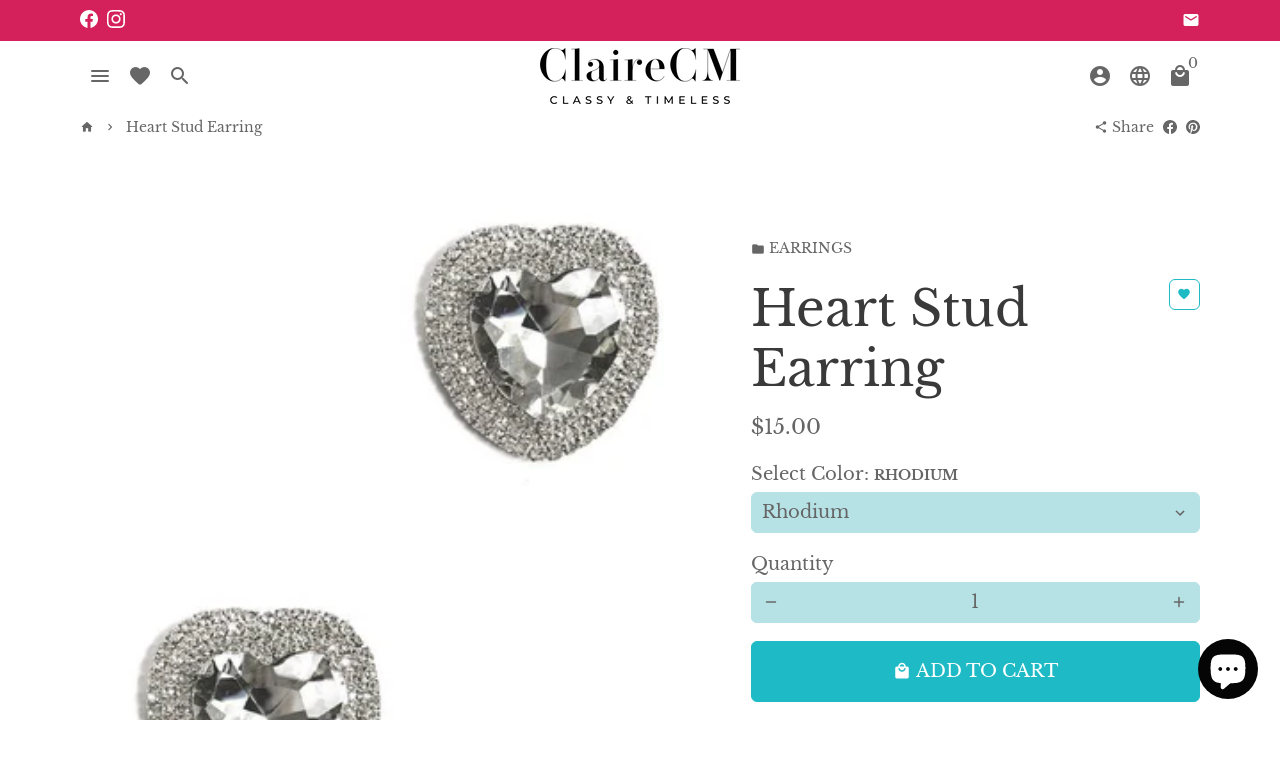

--- FILE ---
content_type: text/html; charset=utf-8
request_url: https://www.clairecm.com/products/fbj2-me-9884-id-53436
body_size: 29120
content:
<!doctype html>
<html lang="en">
  <head>
    <script type="text/javascript">
  var _learnq = _learnq || [];

  var item = {
    Name: "Heart Stud Earring",
    ProductID: 6545074520099,
    Categories: ["Accessories \u0026 Jewelry","Jewelry","New Arrivals"],
    ImageURL: "https://www.clairecm.com/cdn/shop/products/CC53436si_grande.jpg?v=1616740582",
    URL: "https://www.clairecm.com/products/fbj2-me-9884-id-53436",
    Brand: "ClaireCM",
    Price: "\u003cspan class=money\u003e$15.00\u003c\/span\u003e",
    CompareAtPrice: "\u003cspan class=money\u003e$0.00\u003c\/span\u003e"
  };

  _learnq.push(['track', 'Viewed Product', item]);
  _learnq.push(['trackViewedItem', {
    Title: item.Name,
    ItemId: item.ProductID,
    Categories: item.Categories,
    ImageUrl: item.ImageURL,
    Url: item.URL,
    Metadata: {
      Brand: item.Brand,
      Price: item.Price,
      CompareAtPrice: item.CompareAtPrice
    }
  }]);
</script>
    <script>
!function(){var o=window.tdl=window.tdl||[];if(o.invoked)window.console&&console.error&&console.error("Tune snippet has been included more than once.");else{o.invoked=!0,o.methods=["init","identify","convert"],o.factory=function(n){return function(){var e=Array.prototype.slice.call(arguments);return e.unshift(n),o.push(e),o}};for(var e=0;e<o.methods.length;e++){var n=o.methods[e];o[n]=o.factory(n)}o.init=function(e){var n=document.createElement("script");n.type="text/javascript",n.async=!0,n.src="https://js.go2sdk.com/v2/tune.js";var t=document.getElementsByTagName("script")[0];t.parentNode.insertBefore(n,t),o.domain=e}}}();

tdl.init("https://bradsdealspartner.go2cloud.org")
tdl.identify()
</script>
    <!-- Basic page needs -->
    <meta charset="utf-8">
    <meta http-equiv="X-UA-Compatible" content="IE=edge,chrome=1">
    <meta name="viewport" content="width=device-width,initial-scale=1,shrink-to-fit=no">
    <meta name="theme-color" content="#ffffff">
    <meta name="apple-mobile-web-app-capable" content="yes">
    <meta name="mobile-web-app-capable" content="yes">
    <meta name="author" content="Debutify">

    <!-- Preconnect external ressources -->
    <link rel="preconnect" href="https://cdn.shopify.com" crossorigin>
    <link rel="preconnect" href="https://fonts.shopifycdn.com" crossorigin>
    <link rel="preconnect" href="https://shop.app" crossorigin>
    <link rel="preconnect" href="https://monorail-edge.shopifysvc.com"><link rel="preconnect" href="https://godog.shopifycloud.com"><link rel="preconnect" href="https://debutify.com"><!-- Preload assets -->
    <link rel="preload" href="//www.clairecm.com/cdn/shop/t/14/assets/theme.scss.css?v=231304682788791481703154925" as="style">
    <link rel="preload" as="font" href="//www.clairecm.com/cdn/fonts/libre_baskerville/librebaskerville_n4.2ec9ee517e3ce28d5f1e6c6e75efd8a97e59c189.woff2" type="font/woff2" crossorigin>
    <link rel="preload" as="font" href="//www.clairecm.com/cdn/fonts/libre_baskerville/librebaskerville_n4.2ec9ee517e3ce28d5f1e6c6e75efd8a97e59c189.woff2" type="font/woff2" crossorigin>
    <link rel="preload" as="font" href="//www.clairecm.com/cdn/fonts/libre_baskerville/librebaskerville_n4.2ec9ee517e3ce28d5f1e6c6e75efd8a97e59c189.woff2" type="font/woff2" crossorigin>
    <link rel="preload" as="font" href="//www.clairecm.com/cdn/shop/t/14/assets/material-icons-round.woff2?v=42163961327098976921621909804" type="font/woff2" crossorigin>
    <link rel="preload" href="//www.clairecm.com/cdn/shop/t/14/assets/jquery-2.2.3.min.js?v=171730250359325013191621909828" as="script">
    <link rel="preload" href="//www.clairecm.com/cdn/shop/t/14/assets/theme.min.js?v=43682226901694916511621909828" as="script">
    <link rel="preload" href="//www.clairecm.com/cdn/shop/t/14/assets/lazysizes.min.js?v=46221891067352676611621909803" as="script"><link rel="preload" href="//www.clairecm.com/cdn/shop/t/14/assets/dbtfy-addons.min.js?v=14280718762130740491629292767" as="script"><link rel="canonical" href="https://www.clairecm.com/products/fbj2-me-9884-id-53436"><!-- Fav icon -->
    <link sizes="192x192" rel="shortcut icon" type="image/png"href="//www.clairecm.com/cdn/shop/files/clairecm_final_highresolution-03_192x192.png?v=1614302979">

    <!-- Title and description -->
    <title>
      Heart Stud Earring &ndash; ClaireCM
    </title><meta name="description" content="Imported RHINESTONE HEART STUD EARRING Gold. Rhodium  FBJ"><!-- Social meta --><!-- /snippets/social-meta-tags.liquid -->
<meta property="og:site_name" content="ClaireCM">
<meta property="og:url" content="https://www.clairecm.com/products/fbj2-me-9884-id-53436">
<meta property="og:title" content="Heart Stud Earring">
<meta property="og:type" content="product">
<meta property="og:description" content="Imported RHINESTONE HEART STUD EARRING Gold. Rhodium  FBJ"><meta property="og:price:amount" content="15.00">
  <meta property="og:price:currency" content="USD"><meta property="og:image" content="http://www.clairecm.com/cdn/shop/products/CC53436si_1200x1200.jpg?v=1616740582"><meta property="og:image" content="http://www.clairecm.com/cdn/shop/products/CC53436si_1200x1200.jpg?v=1616740582"><meta property="og:image" content="http://www.clairecm.com/cdn/shop/products/CC53436si_1200x1200.jpg?v=1616740582">
<meta property="og:image:secure_url" content="https://www.clairecm.com/cdn/shop/products/CC53436si_1200x1200.jpg?v=1616740582"><meta property="og:image:secure_url" content="https://www.clairecm.com/cdn/shop/products/CC53436si_1200x1200.jpg?v=1616740582"><meta property="og:image:secure_url" content="https://www.clairecm.com/cdn/shop/products/CC53436si_1200x1200.jpg?v=1616740582">
<meta name="twitter:card" content="summary_large_image">
<meta name="twitter:title" content="Heart Stud Earring">
<meta name="twitter:description" content="Imported RHINESTONE HEART STUD EARRING Gold. Rhodium  FBJ">
<!-- CSS  -->
    <link href="//www.clairecm.com/cdn/shop/t/14/assets/theme.scss.css?v=231304682788791481703154925" rel="stylesheet" type="text/css" media="all" />

    <!-- Load fonts independently to prevent redering blocks -->
    <style>
      @font-face {
  font-family: "Libre Baskerville";
  font-weight: 400;
  font-style: normal;
  font-display: swap;
  src: url("//www.clairecm.com/cdn/fonts/libre_baskerville/librebaskerville_n4.2ec9ee517e3ce28d5f1e6c6e75efd8a97e59c189.woff2") format("woff2"),
       url("//www.clairecm.com/cdn/fonts/libre_baskerville/librebaskerville_n4.323789551b85098885c8eccedfb1bd8f25f56007.woff") format("woff");
}

      @font-face {
  font-family: "Libre Baskerville";
  font-weight: 400;
  font-style: normal;
  font-display: swap;
  src: url("//www.clairecm.com/cdn/fonts/libre_baskerville/librebaskerville_n4.2ec9ee517e3ce28d5f1e6c6e75efd8a97e59c189.woff2") format("woff2"),
       url("//www.clairecm.com/cdn/fonts/libre_baskerville/librebaskerville_n4.323789551b85098885c8eccedfb1bd8f25f56007.woff") format("woff");
}

      @font-face {
  font-family: "Libre Baskerville";
  font-weight: 400;
  font-style: normal;
  font-display: swap;
  src: url("//www.clairecm.com/cdn/fonts/libre_baskerville/librebaskerville_n4.2ec9ee517e3ce28d5f1e6c6e75efd8a97e59c189.woff2") format("woff2"),
       url("//www.clairecm.com/cdn/fonts/libre_baskerville/librebaskerville_n4.323789551b85098885c8eccedfb1bd8f25f56007.woff") format("woff");
}

      @font-face {
  font-family: "Libre Baskerville";
  font-weight: 700;
  font-style: normal;
  font-display: swap;
  src: url("//www.clairecm.com/cdn/fonts/libre_baskerville/librebaskerville_n7.eb83ab550f8363268d3cb412ad3d4776b2bc22b9.woff2") format("woff2"),
       url("//www.clairecm.com/cdn/fonts/libre_baskerville/librebaskerville_n7.5bb0de4f2b64b2f68c7e0de8d18bc3455494f553.woff") format("woff");
}

      @font-face {
  font-family: "Libre Baskerville";
  font-weight: 400;
  font-style: italic;
  font-display: swap;
  src: url("//www.clairecm.com/cdn/fonts/libre_baskerville/librebaskerville_i4.9b1c62038123f2ff89e0d72891fc2421add48a40.woff2") format("woff2"),
       url("//www.clairecm.com/cdn/fonts/libre_baskerville/librebaskerville_i4.d5032f0d77e668619cab9a3b6ff7c45700fd5f7c.woff") format("woff");
}

      
      @font-face {
  font-family: "Libre Baskerville";
  font-weight: 700;
  font-style: normal;
  font-display: swap;
  src: url("//www.clairecm.com/cdn/fonts/libre_baskerville/librebaskerville_n7.eb83ab550f8363268d3cb412ad3d4776b2bc22b9.woff2") format("woff2"),
       url("//www.clairecm.com/cdn/fonts/libre_baskerville/librebaskerville_n7.5bb0de4f2b64b2f68c7e0de8d18bc3455494f553.woff") format("woff");
}

      @font-face {
        font-family: Material Icons Round;
        font-weight: 400;
        font-style: normal;
        font-display: block;
        src: url(//www.clairecm.com/cdn/shop/t/14/assets/material-icons-round.woff2?v=42163961327098976921621909804) format("woff2");
      }
    </style>

    <!-- Theme strings and settings -->
    <script>window.debutify = true;window.theme = window.theme || {};

      theme.variables = {
        small: 769,
        postSmall: 769.1,
        animationDuration: 600,
        animationSlow: 1000,
        transitionSpeed: 300,
        fastClickPluginLink: "\/\/www.clairecm.com\/cdn\/shop\/t\/14\/assets\/FastClick.js?v=38733970534528769321621909795",
        jQueryUIPluginLink: "\/\/www.clairecm.com\/cdn\/shop\/t\/14\/assets\/jquery-ui.min.js?v=140052863542541936261621909801",
        jQueryUIAutocompletePluginLink: "\/\/www.clairecm.com\/cdn\/shop\/t\/14\/assets\/jquery.ui.autocomplete.scroll.min.js?v=65694924680175604831621909802",
        jQueryExitIntentPluginLink: "\/\/www.clairecm.com\/cdn\/shop\/t\/14\/assets\/jquery.exitintent.min.js?v=141936771459652646111621909802",
        trackingPluginLink: "\/\/www.17track.net\/externalcall.js"
      };

      theme.settings = {
        cartType: "drawer",
        stickyHeader: true,
        heightHeader: 70,
        heightHeaderMobile: 60,
        icon: "material-icons-round",
        currencyOriginalPrice: true,
        customCurrency: true,
        dbtfyATCAnimationType: "shakeX",
        dbtfyATCAnimationInterval: 10,
        dbtfySalesCountdownDays: "d",
        dbtfySalesCountdownHours: "h",
        dbtfySalesCountdownMinutes: "m",
        dbtfySalesCountdownSeconds: "s",
        dbtfyShopProtectImage: true,
        dbtfyShopProtectDrag: true,
        dbtfyShopProtectTextProduct: true,
        dbtfyShopProtectTextArticle: true,
        dbtfyShopProtectCollection: true,
        dbtfyLiveViewMax: 34,
        dbtfyLiveViewMin: 5,
        dbtfyLiveViewIntervalSteps: 3,
        dbtfyLiveViewIntervalTime: 5000,
        isSearchEnabled: true,
        customScript: "",
      };

      theme.strings = {
        zoomClose: "Close (Esc)",
        zoomPrev: "Previous (Left arrow key)",
        zoomNext: "Next (Right arrow key)",
          moneyFormat: "\u003cspan class=money\u003e${{amount}}\u003c\/span\u003e",
        moneyWithCurrencyFormat: "${{amount}} USD",
        currencyFormat: "money_format",
        defaultCurrency: "USD",
        saveFormat: "Save {{ saved_amount }}",
        addressError: "Error looking up that address",
        addressNoResults: "No results for that address",
        addressQueryLimit: "You have exceeded the Google API usage limit. Consider upgrading to a \u003ca href=\"https:\/\/developers.google.com\/maps\/premium\/usage-limits\"\u003ePremium Plan\u003c\/a\u003e.",
        authError: "There was a problem authenticating your Google Maps account.",
        cartCookie: "Enable cookies to use the shopping cart",
        addToCart: "Add to Cart",
        soldOut: "Sold Out",
        unavailable: "Unavailable",
        regularPrice: "Regular price",
        salePrice: "Sale price",
        saveLabel: "Save {{ saved_amount }}",
        quantityLabel: "Quantity",
        shopCurrency: "USD",shopPrimaryLocale: "en",};

      window.lazySizesConfig = window.lazySizesConfig || {};
      window.lazySizesConfig.customMedia = {
        "--small": `(max-width: ${theme.variables.small}px)`
      };
    </script>

    <!-- JS -->
    <script src="//www.clairecm.com/cdn/shop/t/14/assets/jquery-2.2.3.min.js?v=171730250359325013191621909828" type="text/javascript"></script>

    <script src="//www.clairecm.com/cdn/shop/t/14/assets/theme.min.js?v=43682226901694916511621909828" defer="defer"></script>

    <script src="//www.clairecm.com/cdn/shop/t/14/assets/lazysizes.min.js?v=46221891067352676611621909803" async="async"></script><script type="text/javascript" src="/services/javascripts/currencies.js" data-no-instant></script>
          <script src="//www.clairecm.com/cdn/shop/t/14/assets/jquery.currencies.min.js?v=170067653401034091751621909801" defer="defer"></script><script src="//www.clairecm.com/cdn/shop/t/14/assets/dbtfy-addons.min.js?v=14280718762130740491629292767" defer="defer"></script><!-- Header hook for plugins -->
    <script>window.performance && window.performance.mark && window.performance.mark('shopify.content_for_header.start');</script><meta id="shopify-digital-wallet" name="shopify-digital-wallet" content="/3797418019/digital_wallets/dialog">
<meta name="shopify-checkout-api-token" content="4231ae0195ef15242ba9db08418f298a">
<meta id="in-context-paypal-metadata" data-shop-id="3797418019" data-venmo-supported="false" data-environment="production" data-locale="en_US" data-paypal-v4="true" data-currency="USD">
<link rel="alternate" type="application/json+oembed" href="https://www.clairecm.com/products/fbj2-me-9884-id-53436.oembed">
<script async="async" src="/checkouts/internal/preloads.js?locale=en-US"></script>
<script id="shopify-features" type="application/json">{"accessToken":"4231ae0195ef15242ba9db08418f298a","betas":["rich-media-storefront-analytics"],"domain":"www.clairecm.com","predictiveSearch":true,"shopId":3797418019,"locale":"en"}</script>
<script>var Shopify = Shopify || {};
Shopify.shop = "clairecm.myshopify.com";
Shopify.locale = "en";
Shopify.currency = {"active":"USD","rate":"1.0"};
Shopify.country = "US";
Shopify.theme = {"name":"debutify Debutify 3.0.2","id":120285102115,"schema_name":"Debutify","schema_version":"3.0.2","theme_store_id":null,"role":"main"};
Shopify.theme.handle = "null";
Shopify.theme.style = {"id":null,"handle":null};
Shopify.cdnHost = "www.clairecm.com/cdn";
Shopify.routes = Shopify.routes || {};
Shopify.routes.root = "/";</script>
<script type="module">!function(o){(o.Shopify=o.Shopify||{}).modules=!0}(window);</script>
<script>!function(o){function n(){var o=[];function n(){o.push(Array.prototype.slice.apply(arguments))}return n.q=o,n}var t=o.Shopify=o.Shopify||{};t.loadFeatures=n(),t.autoloadFeatures=n()}(window);</script>
<script id="shop-js-analytics" type="application/json">{"pageType":"product"}</script>
<script defer="defer" async type="module" src="//www.clairecm.com/cdn/shopifycloud/shop-js/modules/v2/client.init-shop-cart-sync_D0dqhulL.en.esm.js"></script>
<script defer="defer" async type="module" src="//www.clairecm.com/cdn/shopifycloud/shop-js/modules/v2/chunk.common_CpVO7qML.esm.js"></script>
<script type="module">
  await import("//www.clairecm.com/cdn/shopifycloud/shop-js/modules/v2/client.init-shop-cart-sync_D0dqhulL.en.esm.js");
await import("//www.clairecm.com/cdn/shopifycloud/shop-js/modules/v2/chunk.common_CpVO7qML.esm.js");

  window.Shopify.SignInWithShop?.initShopCartSync?.({"fedCMEnabled":true,"windoidEnabled":true});

</script>
<script>(function() {
  var isLoaded = false;
  function asyncLoad() {
    if (isLoaded) return;
    isLoaded = true;
    var urls = ["https:\/\/static.klaviyo.com\/onsite\/js\/klaviyo.js?company_id=MmmZK5\u0026shop=clairecm.myshopify.com","https:\/\/static.klaviyo.com\/onsite\/js\/klaviyo.js?company_id=MmmZK5\u0026shop=clairecm.myshopify.com","https:\/\/counter.smar7apps.com\/assets\/js\/smar7counter.min.js?v=1.2\u0026shop=clairecm.myshopify.com"];
    for (var i = 0; i < urls.length; i++) {
      var s = document.createElement('script');
      s.type = 'text/javascript';
      s.async = true;
      s.src = urls[i];
      var x = document.getElementsByTagName('script')[0];
      x.parentNode.insertBefore(s, x);
    }
  };
  if(window.attachEvent) {
    window.attachEvent('onload', asyncLoad);
  } else {
    window.addEventListener('load', asyncLoad, false);
  }
})();</script>
<script id="__st">var __st={"a":3797418019,"offset":-28800,"reqid":"3bf4704d-a2df-460d-a568-f67b73bf4f85-1764802231","pageurl":"www.clairecm.com\/products\/fbj2-me-9884-id-53436","u":"c506cc66e1cd","p":"product","rtyp":"product","rid":6545074520099};</script>
<script>window.ShopifyPaypalV4VisibilityTracking = true;</script>
<script id="captcha-bootstrap">!function(){'use strict';const t='contact',e='account',n='new_comment',o=[[t,t],['blogs',n],['comments',n],[t,'customer']],c=[[e,'customer_login'],[e,'guest_login'],[e,'recover_customer_password'],[e,'create_customer']],r=t=>t.map((([t,e])=>`form[action*='/${t}']:not([data-nocaptcha='true']) input[name='form_type'][value='${e}']`)).join(','),a=t=>()=>t?[...document.querySelectorAll(t)].map((t=>t.form)):[];function s(){const t=[...o],e=r(t);return a(e)}const i='password',u='form_key',d=['recaptcha-v3-token','g-recaptcha-response','h-captcha-response',i],f=()=>{try{return window.sessionStorage}catch{return}},m='__shopify_v',_=t=>t.elements[u];function p(t,e,n=!1){try{const o=window.sessionStorage,c=JSON.parse(o.getItem(e)),{data:r}=function(t){const{data:e,action:n}=t;return t[m]||n?{data:e,action:n}:{data:t,action:n}}(c);for(const[e,n]of Object.entries(r))t.elements[e]&&(t.elements[e].value=n);n&&o.removeItem(e)}catch(o){console.error('form repopulation failed',{error:o})}}const l='form_type',E='cptcha';function T(t){t.dataset[E]=!0}const w=window,h=w.document,L='Shopify',v='ce_forms',y='captcha';let A=!1;((t,e)=>{const n=(g='f06e6c50-85a8-45c8-87d0-21a2b65856fe',I='https://cdn.shopify.com/shopifycloud/storefront-forms-hcaptcha/ce_storefront_forms_captcha_hcaptcha.v1.5.2.iife.js',D={infoText:'Protected by hCaptcha',privacyText:'Privacy',termsText:'Terms'},(t,e,n)=>{const o=w[L][v],c=o.bindForm;if(c)return c(t,g,e,D).then(n);var r;o.q.push([[t,g,e,D],n]),r=I,A||(h.body.append(Object.assign(h.createElement('script'),{id:'captcha-provider',async:!0,src:r})),A=!0)});var g,I,D;w[L]=w[L]||{},w[L][v]=w[L][v]||{},w[L][v].q=[],w[L][y]=w[L][y]||{},w[L][y].protect=function(t,e){n(t,void 0,e),T(t)},Object.freeze(w[L][y]),function(t,e,n,w,h,L){const[v,y,A,g]=function(t,e,n){const i=e?o:[],u=t?c:[],d=[...i,...u],f=r(d),m=r(i),_=r(d.filter((([t,e])=>n.includes(e))));return[a(f),a(m),a(_),s()]}(w,h,L),I=t=>{const e=t.target;return e instanceof HTMLFormElement?e:e&&e.form},D=t=>v().includes(t);t.addEventListener('submit',(t=>{const e=I(t);if(!e)return;const n=D(e)&&!e.dataset.hcaptchaBound&&!e.dataset.recaptchaBound,o=_(e),c=g().includes(e)&&(!o||!o.value);(n||c)&&t.preventDefault(),c&&!n&&(function(t){try{if(!f())return;!function(t){const e=f();if(!e)return;const n=_(t);if(!n)return;const o=n.value;o&&e.removeItem(o)}(t);const e=Array.from(Array(32),(()=>Math.random().toString(36)[2])).join('');!function(t,e){_(t)||t.append(Object.assign(document.createElement('input'),{type:'hidden',name:u})),t.elements[u].value=e}(t,e),function(t,e){const n=f();if(!n)return;const o=[...t.querySelectorAll(`input[type='${i}']`)].map((({name:t})=>t)),c=[...d,...o],r={};for(const[a,s]of new FormData(t).entries())c.includes(a)||(r[a]=s);n.setItem(e,JSON.stringify({[m]:1,action:t.action,data:r}))}(t,e)}catch(e){console.error('failed to persist form',e)}}(e),e.submit())}));const S=(t,e)=>{t&&!t.dataset[E]&&(n(t,e.some((e=>e===t))),T(t))};for(const o of['focusin','change'])t.addEventListener(o,(t=>{const e=I(t);D(e)&&S(e,y())}));const B=e.get('form_key'),M=e.get(l),P=B&&M;t.addEventListener('DOMContentLoaded',(()=>{const t=y();if(P)for(const e of t)e.elements[l].value===M&&p(e,B);[...new Set([...A(),...v().filter((t=>'true'===t.dataset.shopifyCaptcha))])].forEach((e=>S(e,t)))}))}(h,new URLSearchParams(w.location.search),n,t,e,['guest_login'])})(!0,!0)}();</script>
<script integrity="sha256-52AcMU7V7pcBOXWImdc/TAGTFKeNjmkeM1Pvks/DTgc=" data-source-attribution="shopify.loadfeatures" defer="defer" src="//www.clairecm.com/cdn/shopifycloud/storefront/assets/storefront/load_feature-81c60534.js" crossorigin="anonymous"></script>
<script data-source-attribution="shopify.dynamic_checkout.dynamic.init">var Shopify=Shopify||{};Shopify.PaymentButton=Shopify.PaymentButton||{isStorefrontPortableWallets:!0,init:function(){window.Shopify.PaymentButton.init=function(){};var t=document.createElement("script");t.src="https://www.clairecm.com/cdn/shopifycloud/portable-wallets/latest/portable-wallets.en.js",t.type="module",document.head.appendChild(t)}};
</script>
<script data-source-attribution="shopify.dynamic_checkout.buyer_consent">
  function portableWalletsHideBuyerConsent(e){var t=document.getElementById("shopify-buyer-consent"),n=document.getElementById("shopify-subscription-policy-button");t&&n&&(t.classList.add("hidden"),t.setAttribute("aria-hidden","true"),n.removeEventListener("click",e))}function portableWalletsShowBuyerConsent(e){var t=document.getElementById("shopify-buyer-consent"),n=document.getElementById("shopify-subscription-policy-button");t&&n&&(t.classList.remove("hidden"),t.removeAttribute("aria-hidden"),n.addEventListener("click",e))}window.Shopify?.PaymentButton&&(window.Shopify.PaymentButton.hideBuyerConsent=portableWalletsHideBuyerConsent,window.Shopify.PaymentButton.showBuyerConsent=portableWalletsShowBuyerConsent);
</script>
<script data-source-attribution="shopify.dynamic_checkout.cart.bootstrap">document.addEventListener("DOMContentLoaded",(function(){function t(){return document.querySelector("shopify-accelerated-checkout-cart, shopify-accelerated-checkout")}if(t())Shopify.PaymentButton.init();else{new MutationObserver((function(e,n){t()&&(Shopify.PaymentButton.init(),n.disconnect())})).observe(document.body,{childList:!0,subtree:!0})}}));
</script>
<link id="shopify-accelerated-checkout-styles" rel="stylesheet" media="screen" href="https://www.clairecm.com/cdn/shopifycloud/portable-wallets/latest/accelerated-checkout-backwards-compat.css" crossorigin="anonymous">
<style id="shopify-accelerated-checkout-cart">
        #shopify-buyer-consent {
  margin-top: 1em;
  display: inline-block;
  width: 100%;
}

#shopify-buyer-consent.hidden {
  display: none;
}

#shopify-subscription-policy-button {
  background: none;
  border: none;
  padding: 0;
  text-decoration: underline;
  font-size: inherit;
  cursor: pointer;
}

#shopify-subscription-policy-button::before {
  box-shadow: none;
}

      </style>

<script>window.performance && window.performance.mark && window.performance.mark('shopify.content_for_header.end');</script>

<script>window.BOLD = window.BOLD || {};
    window.BOLD.common = window.BOLD.common || {};
    window.BOLD.common.Shopify = window.BOLD.common.Shopify || {};
    window.BOLD.common.Shopify.shop = {
      domain: 'www.clairecm.com',
      permanent_domain: 'clairecm.myshopify.com',
      url: 'https://www.clairecm.com',
      secure_url: 'https://www.clairecm.com',
      money_format: "\u003cspan class=money\u003e${{amount}}\u003c\/span\u003e",
      currency: "USD"
    };
    window.BOLD.common.Shopify.customer = {
      id: null,
      tags: null,
    };
    window.BOLD.common.Shopify.cart = {"note":null,"attributes":{},"original_total_price":0,"total_price":0,"total_discount":0,"total_weight":0.0,"item_count":0,"items":[],"requires_shipping":false,"currency":"USD","items_subtotal_price":0,"cart_level_discount_applications":[],"checkout_charge_amount":0};
    window.BOLD.common.template = 'product';window.BOLD.common.Shopify.formatMoney = function(money, format) {
        function n(t, e) {
            return "undefined" == typeof t ? e : t
        }
        function r(t, e, r, i) {
            if (e = n(e, 2),
                r = n(r, ","),
                i = n(i, "."),
            isNaN(t) || null == t)
                return 0;
            t = (t / 100).toFixed(e);
            var o = t.split(".")
                , a = o[0].replace(/(\d)(?=(\d\d\d)+(?!\d))/g, "$1" + r)
                , s = o[1] ? i + o[1] : "";
            return a + s
        }
        "string" == typeof money && (money = money.replace(".", ""));
        var i = ""
            , o = /\{\{\s*(\w+)\s*\}\}/
            , a = format || window.BOLD.common.Shopify.shop.money_format || window.Shopify.money_format || "$ {{ amount }}";
        switch (a.match(o)[1]) {
            case "amount":
                i = r(money, 2, ",", ".");
                break;
            case "amount_no_decimals":
                i = r(money, 0, ",", ".");
                break;
            case "amount_with_comma_separator":
                i = r(money, 2, ".", ",");
                break;
            case "amount_no_decimals_with_comma_separator":
                i = r(money, 0, ".", ",");
                break;
            case "amount_with_space_separator":
                i = r(money, 2, " ", ",");
                break;
            case "amount_no_decimals_with_space_separator":
                i = r(money, 0, " ", ",");
                break;
            case "amount_with_apostrophe_separator":
                i = r(money, 2, "'", ".");
                break;
        }
        return a.replace(o, i);
    };
    window.BOLD.common.Shopify.saveProduct = function (handle, product) {
      if (typeof handle === 'string' && typeof window.BOLD.common.Shopify.products[handle] === 'undefined') {
        if (typeof product === 'number') {
          window.BOLD.common.Shopify.handles[product] = handle;
          product = { id: product };
        }
        window.BOLD.common.Shopify.products[handle] = product;
      }
    };
    window.BOLD.common.Shopify.saveVariant = function (variant_id, variant) {
      if (typeof variant_id === 'number' && typeof window.BOLD.common.Shopify.variants[variant_id] === 'undefined') {
        window.BOLD.common.Shopify.variants[variant_id] = variant;
      }
    };window.BOLD.common.Shopify.products = window.BOLD.common.Shopify.products || {};
    window.BOLD.common.Shopify.variants = window.BOLD.common.Shopify.variants || {};
    window.BOLD.common.Shopify.handles = window.BOLD.common.Shopify.handles || {};window.BOLD.common.Shopify.handle = "fbj2-me-9884-id-53436"
window.BOLD.common.Shopify.saveProduct("fbj2-me-9884-id-53436", 6545074520099);window.BOLD.common.Shopify.saveVariant(39272642084899, { product_id: 6545074520099, product_handle: "fbj2-me-9884-id-53436", price: 1500, group_id: '', csp_metafield: {}});window.BOLD.common.Shopify.saveVariant(39272642052131, { product_id: 6545074520099, product_handle: "fbj2-me-9884-id-53436", price: 1500, group_id: '', csp_metafield: {}});window.BOLD.apps_installed = {"Product Upsell":3} || {};window.BOLD.common.Shopify.metafields = window.BOLD.common.Shopify.metafields || {};window.BOLD.common.Shopify.metafields["bold_rp"] = {};window.BOLD.common.Shopify.metafields["bold_csp_defaults"] = {};window.BOLD.common.cacheParams = window.BOLD.common.cacheParams || {};
</script><link href="//www.clairecm.com/cdn/shop/t/14/assets/bold-upsell.css?v=51915886505602322711625056734" rel="stylesheet" type="text/css" media="all" />
<link href="//www.clairecm.com/cdn/shop/t/14/assets/bold-upsell-custom.css?v=150135899998303055901625056735" rel="stylesheet" type="text/css" media="all" /><!-- "snippets/vitals-loader.liquid" was not rendered, the associated app was uninstalled -->

<script defer src='https://cdn.debutify.com/scripts/production/Y2xhaXJlY20ubXlzaG9waWZ5LmNvbQ==/debutify_script_tags.js'></script><script src="https://cdn.shopify.com/extensions/7bc9bb47-adfa-4267-963e-cadee5096caf/inbox-1252/assets/inbox-chat-loader.js" type="text/javascript" defer="defer"></script>
<link href="https://monorail-edge.shopifysvc.com" rel="dns-prefetch">
<script>(function(){if ("sendBeacon" in navigator && "performance" in window) {try {var session_token_from_headers = performance.getEntriesByType('navigation')[0].serverTiming.find(x => x.name == '_s').description;} catch {var session_token_from_headers = undefined;}var session_cookie_matches = document.cookie.match(/_shopify_s=([^;]*)/);var session_token_from_cookie = session_cookie_matches && session_cookie_matches.length === 2 ? session_cookie_matches[1] : "";var session_token = session_token_from_headers || session_token_from_cookie || "";function handle_abandonment_event(e) {var entries = performance.getEntries().filter(function(entry) {return /monorail-edge.shopifysvc.com/.test(entry.name);});if (!window.abandonment_tracked && entries.length === 0) {window.abandonment_tracked = true;var currentMs = Date.now();var navigation_start = performance.timing.navigationStart;var payload = {shop_id: 3797418019,url: window.location.href,navigation_start,duration: currentMs - navigation_start,session_token,page_type: "product"};window.navigator.sendBeacon("https://monorail-edge.shopifysvc.com/v1/produce", JSON.stringify({schema_id: "online_store_buyer_site_abandonment/1.1",payload: payload,metadata: {event_created_at_ms: currentMs,event_sent_at_ms: currentMs}}));}}window.addEventListener('pagehide', handle_abandonment_event);}}());</script>
<script id="web-pixels-manager-setup">(function e(e,d,r,n,o){if(void 0===o&&(o={}),!Boolean(null===(a=null===(i=window.Shopify)||void 0===i?void 0:i.analytics)||void 0===a?void 0:a.replayQueue)){var i,a;window.Shopify=window.Shopify||{};var t=window.Shopify;t.analytics=t.analytics||{};var s=t.analytics;s.replayQueue=[],s.publish=function(e,d,r){return s.replayQueue.push([e,d,r]),!0};try{self.performance.mark("wpm:start")}catch(e){}var l=function(){var e={modern:/Edge?\/(1{2}[4-9]|1[2-9]\d|[2-9]\d{2}|\d{4,})\.\d+(\.\d+|)|Firefox\/(1{2}[4-9]|1[2-9]\d|[2-9]\d{2}|\d{4,})\.\d+(\.\d+|)|Chrom(ium|e)\/(9{2}|\d{3,})\.\d+(\.\d+|)|(Maci|X1{2}).+ Version\/(15\.\d+|(1[6-9]|[2-9]\d|\d{3,})\.\d+)([,.]\d+|)( \(\w+\)|)( Mobile\/\w+|) Safari\/|Chrome.+OPR\/(9{2}|\d{3,})\.\d+\.\d+|(CPU[ +]OS|iPhone[ +]OS|CPU[ +]iPhone|CPU IPhone OS|CPU iPad OS)[ +]+(15[._]\d+|(1[6-9]|[2-9]\d|\d{3,})[._]\d+)([._]\d+|)|Android:?[ /-](13[3-9]|1[4-9]\d|[2-9]\d{2}|\d{4,})(\.\d+|)(\.\d+|)|Android.+Firefox\/(13[5-9]|1[4-9]\d|[2-9]\d{2}|\d{4,})\.\d+(\.\d+|)|Android.+Chrom(ium|e)\/(13[3-9]|1[4-9]\d|[2-9]\d{2}|\d{4,})\.\d+(\.\d+|)|SamsungBrowser\/([2-9]\d|\d{3,})\.\d+/,legacy:/Edge?\/(1[6-9]|[2-9]\d|\d{3,})\.\d+(\.\d+|)|Firefox\/(5[4-9]|[6-9]\d|\d{3,})\.\d+(\.\d+|)|Chrom(ium|e)\/(5[1-9]|[6-9]\d|\d{3,})\.\d+(\.\d+|)([\d.]+$|.*Safari\/(?![\d.]+ Edge\/[\d.]+$))|(Maci|X1{2}).+ Version\/(10\.\d+|(1[1-9]|[2-9]\d|\d{3,})\.\d+)([,.]\d+|)( \(\w+\)|)( Mobile\/\w+|) Safari\/|Chrome.+OPR\/(3[89]|[4-9]\d|\d{3,})\.\d+\.\d+|(CPU[ +]OS|iPhone[ +]OS|CPU[ +]iPhone|CPU IPhone OS|CPU iPad OS)[ +]+(10[._]\d+|(1[1-9]|[2-9]\d|\d{3,})[._]\d+)([._]\d+|)|Android:?[ /-](13[3-9]|1[4-9]\d|[2-9]\d{2}|\d{4,})(\.\d+|)(\.\d+|)|Mobile Safari.+OPR\/([89]\d|\d{3,})\.\d+\.\d+|Android.+Firefox\/(13[5-9]|1[4-9]\d|[2-9]\d{2}|\d{4,})\.\d+(\.\d+|)|Android.+Chrom(ium|e)\/(13[3-9]|1[4-9]\d|[2-9]\d{2}|\d{4,})\.\d+(\.\d+|)|Android.+(UC? ?Browser|UCWEB|U3)[ /]?(15\.([5-9]|\d{2,})|(1[6-9]|[2-9]\d|\d{3,})\.\d+)\.\d+|SamsungBrowser\/(5\.\d+|([6-9]|\d{2,})\.\d+)|Android.+MQ{2}Browser\/(14(\.(9|\d{2,})|)|(1[5-9]|[2-9]\d|\d{3,})(\.\d+|))(\.\d+|)|K[Aa][Ii]OS\/(3\.\d+|([4-9]|\d{2,})\.\d+)(\.\d+|)/},d=e.modern,r=e.legacy,n=navigator.userAgent;return n.match(d)?"modern":n.match(r)?"legacy":"unknown"}(),u="modern"===l?"modern":"legacy",c=(null!=n?n:{modern:"",legacy:""})[u],f=function(e){return[e.baseUrl,"/wpm","/b",e.hashVersion,"modern"===e.buildTarget?"m":"l",".js"].join("")}({baseUrl:d,hashVersion:r,buildTarget:u}),m=function(e){var d=e.version,r=e.bundleTarget,n=e.surface,o=e.pageUrl,i=e.monorailEndpoint;return{emit:function(e){var a=e.status,t=e.errorMsg,s=(new Date).getTime(),l=JSON.stringify({metadata:{event_sent_at_ms:s},events:[{schema_id:"web_pixels_manager_load/3.1",payload:{version:d,bundle_target:r,page_url:o,status:a,surface:n,error_msg:t},metadata:{event_created_at_ms:s}}]});if(!i)return console&&console.warn&&console.warn("[Web Pixels Manager] No Monorail endpoint provided, skipping logging."),!1;try{return self.navigator.sendBeacon.bind(self.navigator)(i,l)}catch(e){}var u=new XMLHttpRequest;try{return u.open("POST",i,!0),u.setRequestHeader("Content-Type","text/plain"),u.send(l),!0}catch(e){return console&&console.warn&&console.warn("[Web Pixels Manager] Got an unhandled error while logging to Monorail."),!1}}}}({version:r,bundleTarget:l,surface:e.surface,pageUrl:self.location.href,monorailEndpoint:e.monorailEndpoint});try{o.browserTarget=l,function(e){var d=e.src,r=e.async,n=void 0===r||r,o=e.onload,i=e.onerror,a=e.sri,t=e.scriptDataAttributes,s=void 0===t?{}:t,l=document.createElement("script"),u=document.querySelector("head"),c=document.querySelector("body");if(l.async=n,l.src=d,a&&(l.integrity=a,l.crossOrigin="anonymous"),s)for(var f in s)if(Object.prototype.hasOwnProperty.call(s,f))try{l.dataset[f]=s[f]}catch(e){}if(o&&l.addEventListener("load",o),i&&l.addEventListener("error",i),u)u.appendChild(l);else{if(!c)throw new Error("Did not find a head or body element to append the script");c.appendChild(l)}}({src:f,async:!0,onload:function(){if(!function(){var e,d;return Boolean(null===(d=null===(e=window.Shopify)||void 0===e?void 0:e.analytics)||void 0===d?void 0:d.initialized)}()){var d=window.webPixelsManager.init(e)||void 0;if(d){var r=window.Shopify.analytics;r.replayQueue.forEach((function(e){var r=e[0],n=e[1],o=e[2];d.publishCustomEvent(r,n,o)})),r.replayQueue=[],r.publish=d.publishCustomEvent,r.visitor=d.visitor,r.initialized=!0}}},onerror:function(){return m.emit({status:"failed",errorMsg:"".concat(f," has failed to load")})},sri:function(e){var d=/^sha384-[A-Za-z0-9+/=]+$/;return"string"==typeof e&&d.test(e)}(c)?c:"",scriptDataAttributes:o}),m.emit({status:"loading"})}catch(e){m.emit({status:"failed",errorMsg:(null==e?void 0:e.message)||"Unknown error"})}}})({shopId: 3797418019,storefrontBaseUrl: "https://www.clairecm.com",extensionsBaseUrl: "https://extensions.shopifycdn.com/cdn/shopifycloud/web-pixels-manager",monorailEndpoint: "https://monorail-edge.shopifysvc.com/unstable/produce_batch",surface: "storefront-renderer",enabledBetaFlags: ["2dca8a86"],webPixelsConfigList: [{"id":"98566179","configuration":"{\"pixel_id\":\"3044145792285214\",\"pixel_type\":\"facebook_pixel\",\"metaapp_system_user_token\":\"-\"}","eventPayloadVersion":"v1","runtimeContext":"OPEN","scriptVersion":"ca16bc87fe92b6042fbaa3acc2fbdaa6","type":"APP","apiClientId":2329312,"privacyPurposes":["ANALYTICS","MARKETING","SALE_OF_DATA"],"dataSharingAdjustments":{"protectedCustomerApprovalScopes":["read_customer_address","read_customer_email","read_customer_name","read_customer_personal_data","read_customer_phone"]}},{"id":"40828963","configuration":"{\"tagID\":\"2614005208846\"}","eventPayloadVersion":"v1","runtimeContext":"STRICT","scriptVersion":"18031546ee651571ed29edbe71a3550b","type":"APP","apiClientId":3009811,"privacyPurposes":["ANALYTICS","MARKETING","SALE_OF_DATA"],"dataSharingAdjustments":{"protectedCustomerApprovalScopes":["read_customer_address","read_customer_email","read_customer_name","read_customer_personal_data","read_customer_phone"]}},{"id":"67010595","eventPayloadVersion":"v1","runtimeContext":"LAX","scriptVersion":"1","type":"CUSTOM","privacyPurposes":["ANALYTICS"],"name":"Google Analytics tag (migrated)"},{"id":"shopify-app-pixel","configuration":"{}","eventPayloadVersion":"v1","runtimeContext":"STRICT","scriptVersion":"0450","apiClientId":"shopify-pixel","type":"APP","privacyPurposes":["ANALYTICS","MARKETING"]},{"id":"shopify-custom-pixel","eventPayloadVersion":"v1","runtimeContext":"LAX","scriptVersion":"0450","apiClientId":"shopify-pixel","type":"CUSTOM","privacyPurposes":["ANALYTICS","MARKETING"]}],isMerchantRequest: false,initData: {"shop":{"name":"ClaireCM","paymentSettings":{"currencyCode":"USD"},"myshopifyDomain":"clairecm.myshopify.com","countryCode":"US","storefrontUrl":"https:\/\/www.clairecm.com"},"customer":null,"cart":null,"checkout":null,"productVariants":[{"price":{"amount":15.0,"currencyCode":"USD"},"product":{"title":"Heart Stud Earring","vendor":"ClaireCM","id":"6545074520099","untranslatedTitle":"Heart Stud Earring","url":"\/products\/fbj2-me-9884-id-53436","type":"EARRINGS"},"id":"39272642084899","image":{"src":"\/\/www.clairecm.com\/cdn\/shop\/products\/CC53436si.jpg?v=1616740582"},"sku":"53436.RHCRY","title":"Rhodium","untranslatedTitle":"Rhodium"},{"price":{"amount":15.0,"currencyCode":"USD"},"product":{"title":"Heart Stud Earring","vendor":"ClaireCM","id":"6545074520099","untranslatedTitle":"Heart Stud Earring","url":"\/products\/fbj2-me-9884-id-53436","type":"EARRINGS"},"id":"39272642052131","image":{"src":"\/\/www.clairecm.com\/cdn\/shop\/products\/CC53436.jpg?v=1616740582"},"sku":"53436.GPCRY","title":"Gold","untranslatedTitle":"Gold"}],"purchasingCompany":null},},"https://www.clairecm.com/cdn","ae1676cfwd2530674p4253c800m34e853cb",{"modern":"","legacy":""},{"shopId":"3797418019","storefrontBaseUrl":"https:\/\/www.clairecm.com","extensionBaseUrl":"https:\/\/extensions.shopifycdn.com\/cdn\/shopifycloud\/web-pixels-manager","surface":"storefront-renderer","enabledBetaFlags":"[\"2dca8a86\"]","isMerchantRequest":"false","hashVersion":"ae1676cfwd2530674p4253c800m34e853cb","publish":"custom","events":"[[\"page_viewed\",{}],[\"product_viewed\",{\"productVariant\":{\"price\":{\"amount\":15.0,\"currencyCode\":\"USD\"},\"product\":{\"title\":\"Heart Stud Earring\",\"vendor\":\"ClaireCM\",\"id\":\"6545074520099\",\"untranslatedTitle\":\"Heart Stud Earring\",\"url\":\"\/products\/fbj2-me-9884-id-53436\",\"type\":\"EARRINGS\"},\"id\":\"39272642084899\",\"image\":{\"src\":\"\/\/www.clairecm.com\/cdn\/shop\/products\/CC53436si.jpg?v=1616740582\"},\"sku\":\"53436.RHCRY\",\"title\":\"Rhodium\",\"untranslatedTitle\":\"Rhodium\"}}]]"});</script><script>
  window.ShopifyAnalytics = window.ShopifyAnalytics || {};
  window.ShopifyAnalytics.meta = window.ShopifyAnalytics.meta || {};
  window.ShopifyAnalytics.meta.currency = 'USD';
  var meta = {"product":{"id":6545074520099,"gid":"gid:\/\/shopify\/Product\/6545074520099","vendor":"ClaireCM","type":"EARRINGS","variants":[{"id":39272642084899,"price":1500,"name":"Heart Stud Earring - Rhodium","public_title":"Rhodium","sku":"53436.RHCRY"},{"id":39272642052131,"price":1500,"name":"Heart Stud Earring - Gold","public_title":"Gold","sku":"53436.GPCRY"}],"remote":false},"page":{"pageType":"product","resourceType":"product","resourceId":6545074520099}};
  for (var attr in meta) {
    window.ShopifyAnalytics.meta[attr] = meta[attr];
  }
</script>
<script class="analytics">
  (function () {
    var customDocumentWrite = function(content) {
      var jquery = null;

      if (window.jQuery) {
        jquery = window.jQuery;
      } else if (window.Checkout && window.Checkout.$) {
        jquery = window.Checkout.$;
      }

      if (jquery) {
        jquery('body').append(content);
      }
    };

    var hasLoggedConversion = function(token) {
      if (token) {
        return document.cookie.indexOf('loggedConversion=' + token) !== -1;
      }
      return false;
    }

    var setCookieIfConversion = function(token) {
      if (token) {
        var twoMonthsFromNow = new Date(Date.now());
        twoMonthsFromNow.setMonth(twoMonthsFromNow.getMonth() + 2);

        document.cookie = 'loggedConversion=' + token + '; expires=' + twoMonthsFromNow;
      }
    }

    var trekkie = window.ShopifyAnalytics.lib = window.trekkie = window.trekkie || [];
    if (trekkie.integrations) {
      return;
    }
    trekkie.methods = [
      'identify',
      'page',
      'ready',
      'track',
      'trackForm',
      'trackLink'
    ];
    trekkie.factory = function(method) {
      return function() {
        var args = Array.prototype.slice.call(arguments);
        args.unshift(method);
        trekkie.push(args);
        return trekkie;
      };
    };
    for (var i = 0; i < trekkie.methods.length; i++) {
      var key = trekkie.methods[i];
      trekkie[key] = trekkie.factory(key);
    }
    trekkie.load = function(config) {
      trekkie.config = config || {};
      trekkie.config.initialDocumentCookie = document.cookie;
      var first = document.getElementsByTagName('script')[0];
      var script = document.createElement('script');
      script.type = 'text/javascript';
      script.onerror = function(e) {
        var scriptFallback = document.createElement('script');
        scriptFallback.type = 'text/javascript';
        scriptFallback.onerror = function(error) {
                var Monorail = {
      produce: function produce(monorailDomain, schemaId, payload) {
        var currentMs = new Date().getTime();
        var event = {
          schema_id: schemaId,
          payload: payload,
          metadata: {
            event_created_at_ms: currentMs,
            event_sent_at_ms: currentMs
          }
        };
        return Monorail.sendRequest("https://" + monorailDomain + "/v1/produce", JSON.stringify(event));
      },
      sendRequest: function sendRequest(endpointUrl, payload) {
        // Try the sendBeacon API
        if (window && window.navigator && typeof window.navigator.sendBeacon === 'function' && typeof window.Blob === 'function' && !Monorail.isIos12()) {
          var blobData = new window.Blob([payload], {
            type: 'text/plain'
          });

          if (window.navigator.sendBeacon(endpointUrl, blobData)) {
            return true;
          } // sendBeacon was not successful

        } // XHR beacon

        var xhr = new XMLHttpRequest();

        try {
          xhr.open('POST', endpointUrl);
          xhr.setRequestHeader('Content-Type', 'text/plain');
          xhr.send(payload);
        } catch (e) {
          console.log(e);
        }

        return false;
      },
      isIos12: function isIos12() {
        return window.navigator.userAgent.lastIndexOf('iPhone; CPU iPhone OS 12_') !== -1 || window.navigator.userAgent.lastIndexOf('iPad; CPU OS 12_') !== -1;
      }
    };
    Monorail.produce('monorail-edge.shopifysvc.com',
      'trekkie_storefront_load_errors/1.1',
      {shop_id: 3797418019,
      theme_id: 120285102115,
      app_name: "storefront",
      context_url: window.location.href,
      source_url: "//www.clairecm.com/cdn/s/trekkie.storefront.3c703df509f0f96f3237c9daa54e2777acf1a1dd.min.js"});

        };
        scriptFallback.async = true;
        scriptFallback.src = '//www.clairecm.com/cdn/s/trekkie.storefront.3c703df509f0f96f3237c9daa54e2777acf1a1dd.min.js';
        first.parentNode.insertBefore(scriptFallback, first);
      };
      script.async = true;
      script.src = '//www.clairecm.com/cdn/s/trekkie.storefront.3c703df509f0f96f3237c9daa54e2777acf1a1dd.min.js';
      first.parentNode.insertBefore(script, first);
    };
    trekkie.load(
      {"Trekkie":{"appName":"storefront","development":false,"defaultAttributes":{"shopId":3797418019,"isMerchantRequest":null,"themeId":120285102115,"themeCityHash":"2096136376208206331","contentLanguage":"en","currency":"USD","eventMetadataId":"3b4e5e9f-664c-429e-9cf9-00a1f7b83e9c"},"isServerSideCookieWritingEnabled":true,"monorailRegion":"shop_domain","enabledBetaFlags":["f0df213a"]},"Session Attribution":{},"S2S":{"facebookCapiEnabled":true,"source":"trekkie-storefront-renderer","apiClientId":580111}}
    );

    var loaded = false;
    trekkie.ready(function() {
      if (loaded) return;
      loaded = true;

      window.ShopifyAnalytics.lib = window.trekkie;

      var originalDocumentWrite = document.write;
      document.write = customDocumentWrite;
      try { window.ShopifyAnalytics.merchantGoogleAnalytics.call(this); } catch(error) {};
      document.write = originalDocumentWrite;

      window.ShopifyAnalytics.lib.page(null,{"pageType":"product","resourceType":"product","resourceId":6545074520099,"shopifyEmitted":true});

      var match = window.location.pathname.match(/checkouts\/(.+)\/(thank_you|post_purchase)/)
      var token = match? match[1]: undefined;
      if (!hasLoggedConversion(token)) {
        setCookieIfConversion(token);
        window.ShopifyAnalytics.lib.track("Viewed Product",{"currency":"USD","variantId":39272642084899,"productId":6545074520099,"productGid":"gid:\/\/shopify\/Product\/6545074520099","name":"Heart Stud Earring - Rhodium","price":"15.00","sku":"53436.RHCRY","brand":"ClaireCM","variant":"Rhodium","category":"EARRINGS","nonInteraction":true,"remote":false},undefined,undefined,{"shopifyEmitted":true});
      window.ShopifyAnalytics.lib.track("monorail:\/\/trekkie_storefront_viewed_product\/1.1",{"currency":"USD","variantId":39272642084899,"productId":6545074520099,"productGid":"gid:\/\/shopify\/Product\/6545074520099","name":"Heart Stud Earring - Rhodium","price":"15.00","sku":"53436.RHCRY","brand":"ClaireCM","variant":"Rhodium","category":"EARRINGS","nonInteraction":true,"remote":false,"referer":"https:\/\/www.clairecm.com\/products\/fbj2-me-9884-id-53436"});
      }
    });


        var eventsListenerScript = document.createElement('script');
        eventsListenerScript.async = true;
        eventsListenerScript.src = "//www.clairecm.com/cdn/shopifycloud/storefront/assets/shop_events_listener-3da45d37.js";
        document.getElementsByTagName('head')[0].appendChild(eventsListenerScript);

})();</script>
  <script>
  if (!window.ga || (window.ga && typeof window.ga !== 'function')) {
    window.ga = function ga() {
      (window.ga.q = window.ga.q || []).push(arguments);
      if (window.Shopify && window.Shopify.analytics && typeof window.Shopify.analytics.publish === 'function') {
        window.Shopify.analytics.publish("ga_stub_called", {}, {sendTo: "google_osp_migration"});
      }
      console.error("Shopify's Google Analytics stub called with:", Array.from(arguments), "\nSee https://help.shopify.com/manual/promoting-marketing/pixels/pixel-migration#google for more information.");
    };
    if (window.Shopify && window.Shopify.analytics && typeof window.Shopify.analytics.publish === 'function') {
      window.Shopify.analytics.publish("ga_stub_initialized", {}, {sendTo: "google_osp_migration"});
    }
  }
</script>
<script
  defer
  src="https://www.clairecm.com/cdn/shopifycloud/perf-kit/shopify-perf-kit-2.1.2.min.js"
  data-application="storefront-renderer"
  data-shop-id="3797418019"
  data-render-region="gcp-us-east1"
  data-page-type="product"
  data-theme-instance-id="120285102115"
  data-theme-name="Debutify"
  data-theme-version="3.0.2"
  data-monorail-region="shop_domain"
  data-resource-timing-sampling-rate="10"
  data-shs="true"
  data-shs-beacon="true"
  data-shs-export-with-fetch="true"
  data-shs-logs-sample-rate="1"
></script>
</head>

  <body id="heart-stud-earring"
        class="sticky-header
                 
                 transparent-header
                 
                 template-product"><div id="SearchDrawer" class="drawer drawer--top overlay-content" aria-hidden="true" tabindex="-1">
  <div class="drawer__inner">
    <div class="drawer__inner-section">
      <div class="grid grid-small flex-nowrap align-center">
        <div class="grid__item flex-fill"><!-- /snippets/search-bar.liquid -->
<form action="/search" method="get" class="search-bar " role="search">
  <div class="input-group"><input type="search"
           name="q"
           value=""
           placeholder="Search our store"
           class="search-input input-group-field"
           aria-label="Search our store"
           required="required"data-focus>

    <input type="hidden" name="options[prefix]" value="last" aria-hidden="true" />
    
    <button type="submit" class="btn btn--primary btn--square input-group-btn" aria-label="Search" title="Search">
      <div class="btn__text">
        <span class="material-icons-round" aria-hidden="true">search</span>
      </div>
    </button>
  </div>
</form>
</div>
        <div class="grid__item flex-auto">
          <button type="button" class="btn btn-square-small drawer__close-button js-drawer-close"  aria-label="Close menu" title="Close menu">
            <span class="material-icons-round" aria-hidden="true">close</span>
          </button>
        </div>
      </div>
    </div><div class="dbtfy dbtfy-smart_search"
       data-limit="4"
       data-price="true"
       data-vendor="false"
       data-only-product="false">

    <div class="ss-image-placeholder" hidden><svg class="placeholder-svg" xmlns="http://www.w3.org/2000/svg" viewBox="0 0 525.5 525.5"><path d="M375.5 345.2c0-.1 0-.1 0 0 0-.1 0-.1 0 0-1.1-2.9-2.3-5.5-3.4-7.8-1.4-4.7-2.4-13.8-.5-19.8 3.4-10.6 3.6-40.6 1.2-54.5-2.3-14-12.3-29.8-18.5-36.9-5.3-6.2-12.8-14.9-15.4-17.9 8.6-5.6 13.3-13.3 14-23 0-.3 0-.6.1-.8.4-4.1-.6-9.9-3.9-13.5-2.1-2.3-4.8-3.5-8-3.5h-54.9c-.8-7.1-3-13-5.2-17.5-6.8-13.9-12.5-16.5-21.2-16.5h-.7c-8.7 0-14.4 2.5-21.2 16.5-2.2 4.5-4.4 10.4-5.2 17.5h-48.5c-3.2 0-5.9 1.2-8 3.5-3.2 3.6-4.3 9.3-3.9 13.5 0 .2 0 .5.1.8.7 9.8 5.4 17.4 14 23-2.6 3.1-10.1 11.7-15.4 17.9-6.1 7.2-16.1 22.9-18.5 36.9-2.2 13.3-1.2 47.4 1 54.9 1.1 3.8 1.4 14.5-.2 19.4-1.2 2.4-2.3 5-3.4 7.9-4.4 11.6-6.2 26.3-5 32.6 1.8 9.9 16.5 14.4 29.4 14.4h176.8c12.9 0 27.6-4.5 29.4-14.4 1.2-6.5-.5-21.1-5-32.7zm-97.7-178c.3-3.2.8-10.6-.2-18 2.4 4.3 5 10.5 5.9 18h-5.7zm-36.3-17.9c-1 7.4-.5 14.8-.2 18h-5.7c.9-7.5 3.5-13.7 5.9-18zm4.5-6.9c0-.1.1-.2.1-.4 4.4-5.3 8.4-5.8 13.1-5.8h.7c4.7 0 8.7.6 13.1 5.8 0 .1 0 .2.1.4 3.2 8.9 2.2 21.2 1.8 25h-30.7c-.4-3.8-1.3-16.1 1.8-25zm-70.7 42.5c0-.3 0-.6-.1-.9-.3-3.4.5-8.4 3.1-11.3 1-1.1 2.1-1.7 3.4-2.1l-.6.6c-2.8 3.1-3.7 8.1-3.3 11.6 0 .2 0 .5.1.8.3 3.5.9 11.7 10.6 18.8.3.2.8.2 1-.2.2-.3.2-.8-.2-1-9.2-6.7-9.8-14.4-10-17.7 0-.3 0-.6-.1-.8-.3-3.2.5-7.7 3-10.5.8-.8 1.7-1.5 2.6-1.9h155.7c1 .4 1.9 1.1 2.6 1.9 2.5 2.8 3.3 7.3 3 10.5 0 .2 0 .5-.1.8-.3 3.6-1 13.1-13.8 20.1-.3.2-.5.6-.3 1 .1.2.4.4.6.4.1 0 .2 0 .3-.1 13.5-7.5 14.3-17.5 14.6-21.3 0-.3 0-.5.1-.8.4-3.5-.5-8.5-3.3-11.6l-.6-.6c1.3.4 2.5 1.1 3.4 2.1 2.6 2.9 3.5 7.9 3.1 11.3 0 .3 0 .6-.1.9-1.5 20.9-23.6 31.4-65.5 31.4h-43.8c-41.8 0-63.9-10.5-65.4-31.4zm91 89.1h-7c0-1.5 0-3-.1-4.2-.2-12.5-2.2-31.1-2.7-35.1h3.6c.8 0 1.4-.6 1.4-1.4v-14.1h2.4v14.1c0 .8.6 1.4 1.4 1.4h3.7c-.4 3.9-2.4 22.6-2.7 35.1v4.2zm65.3 11.9h-16.8c-.4 0-.7.3-.7.7 0 .4.3.7.7.7h16.8v2.8h-62.2c0-.9-.1-1.9-.1-2.8h33.9c.4 0 .7-.3.7-.7 0-.4-.3-.7-.7-.7h-33.9c-.1-3.2-.1-6.3-.1-9h62.5v9zm-12.5 24.4h-6.3l.2-1.6h5.9l.2 1.6zm-5.8-4.5l1.6-12.3h2l1.6 12.3h-5.2zm-57-19.9h-62.4v-9h62.5c0 2.7 0 5.8-.1 9zm-62.4 1.4h62.4c0 .9-.1 1.8-.1 2.8H194v-2.8zm65.2 0h7.3c0 .9.1 1.8.1 2.8H259c.1-.9.1-1.8.1-2.8zm7.2-1.4h-7.2c.1-3.2.1-6.3.1-9h7c0 2.7 0 5.8.1 9zm-7.7-66.7v6.8h-9v-6.8h9zm-8.9 8.3h9v.7h-9v-.7zm0 2.1h9v2.3h-9v-2.3zm26-1.4h-9v-.7h9v.7zm-9 3.7v-2.3h9v2.3h-9zm9-5.9h-9v-6.8h9v6.8zm-119.3 91.1c-2.1-7.1-3-40.9-.9-53.6 2.2-13.5 11.9-28.6 17.8-35.6 5.6-6.5 13.5-15.7 15.7-18.3 11.4 6.4 28.7 9.6 51.8 9.6h6v14.1c0 .8.6 1.4 1.4 1.4h5.4c.3 3.1 2.4 22.4 2.7 35.1 0 1.2.1 2.6.1 4.2h-63.9c-.8 0-1.4.6-1.4 1.4v16.1c0 .8.6 1.4 1.4 1.4H256c-.8 11.8-2.8 24.7-8 33.3-2.6 4.4-4.9 8.5-6.9 12.2-.4.7-.1 1.6.6 1.9.2.1.4.2.6.2.5 0 1-.3 1.3-.8 1.9-3.7 4.2-7.7 6.8-12.1 5.4-9.1 7.6-22.5 8.4-34.7h7.8c.7 11.2 2.6 23.5 7.1 32.4.2.5.8.8 1.3.8.2 0 .4 0 .6-.2.7-.4 1-1.2.6-1.9-4.3-8.5-6.1-20.3-6.8-31.1H312l-2.4 18.6c-.1.4.1.8.3 1.1.3.3.7.5 1.1.5h9.6c.4 0 .8-.2 1.1-.5.3-.3.4-.7.3-1.1l-2.4-18.6H333c.8 0 1.4-.6 1.4-1.4v-16.1c0-.8-.6-1.4-1.4-1.4h-63.9c0-1.5 0-2.9.1-4.2.2-12.7 2.3-32 2.7-35.1h5.2c.8 0 1.4-.6 1.4-1.4v-14.1h6.2c23.1 0 40.4-3.2 51.8-9.6 2.3 2.6 10.1 11.8 15.7 18.3 5.9 6.9 15.6 22.1 17.8 35.6 2.2 13.4 2 43.2-1.1 53.1-1.2 3.9-1.4 8.7-1 13-1.7-2.8-2.9-4.4-3-4.6-.2-.3-.6-.5-.9-.6h-.5c-.2 0-.4.1-.5.2-.6.5-.8 1.4-.3 2 0 0 .2.3.5.8 1.4 2.1 5.6 8.4 8.9 16.7h-42.9v-43.8c0-.8-.6-1.4-1.4-1.4s-1.4.6-1.4 1.4v44.9c0 .1-.1.2-.1.3 0 .1 0 .2.1.3v9c-1.1 2-3.9 3.7-10.5 3.7h-7.5c-.4 0-.7.3-.7.7 0 .4.3.7.7.7h7.5c5 0 8.5-.9 10.5-2.8-.1 3.1-1.5 6.5-10.5 6.5H210.4c-9 0-10.5-3.4-10.5-6.5 2 1.9 5.5 2.8 10.5 2.8h67.4c.4 0 .7-.3.7-.7 0-.4-.3-.7-.7-.7h-67.4c-6.7 0-9.4-1.7-10.5-3.7v-54.5c0-.8-.6-1.4-1.4-1.4s-1.4.6-1.4 1.4v43.8h-43.6c4.2-10.2 9.4-17.4 9.5-17.5.5-.6.3-1.5-.3-2s-1.5-.3-2 .3c-.1.2-1.4 2-3.2 5 .1-4.9-.4-10.2-1.1-12.8zm221.4 60.2c-1.5 8.3-14.9 12-26.6 12H174.4c-11.8 0-25.1-3.8-26.6-12-1-5.7.6-19.3 4.6-30.2H197v9.8c0 6.4 4.5 9.7 13.4 9.7h105.4c8.9 0 13.4-3.3 13.4-9.7v-9.8h44c4 10.9 5.6 24.5 4.6 30.2z"/><path d="M286.1 359.3c0 .4.3.7.7.7h14.7c.4 0 .7-.3.7-.7 0-.4-.3-.7-.7-.7h-14.7c-.3 0-.7.3-.7.7zm5.3-145.6c13.5-.5 24.7-2.3 33.5-5.3.4-.1.6-.5.4-.9-.1-.4-.5-.6-.9-.4-8.6 3-19.7 4.7-33 5.2-.4 0-.7.3-.7.7 0 .4.3.7.7.7zm-11.3.1c.4 0 .7-.3.7-.7 0-.4-.3-.7-.7-.7H242c-19.9 0-35.3-2.5-45.9-7.4-.4-.2-.8 0-.9.3-.2.4 0 .8.3.9 10.8 5 26.4 7.5 46.5 7.5h38.1zm-7.2 116.9c.4.1.9.1 1.4.1 1.7 0 3.4-.7 4.7-1.9 1.4-1.4 1.9-3.2 1.5-5-.2-.8-.9-1.2-1.7-1.1-.8.2-1.2.9-1.1 1.7.3 1.2-.4 2-.7 2.4-.9.9-2.2 1.3-3.4 1-.8-.2-1.5.3-1.7 1.1s.2 1.5 1 1.7z"/><path d="M275.5 331.6c-.8 0-1.4.6-1.5 1.4 0 .8.6 1.4 1.4 1.5h.3c3.6 0 7-2.8 7.7-6.3.2-.8-.4-1.5-1.1-1.7-.8-.2-1.5.4-1.7 1.1-.4 2.3-2.8 4.2-5.1 4zm5.4 1.6c-.6.5-.6 1.4-.1 2 1.1 1.3 2.5 2.2 4.2 2.8.2.1.3.1.5.1.6 0 1.1-.3 1.3-.9.3-.7-.1-1.6-.8-1.8-1.2-.5-2.2-1.2-3-2.1-.6-.6-1.5-.6-2.1-.1zm-38.2 12.7c.5 0 .9 0 1.4-.1.8-.2 1.3-.9 1.1-1.7-.2-.8-.9-1.3-1.7-1.1-1.2.3-2.5-.1-3.4-1-.4-.4-1-1.2-.8-2.4.2-.8-.3-1.5-1.1-1.7-.8-.2-1.5.3-1.7 1.1-.4 1.8.1 3.7 1.5 5 1.2 1.2 2.9 1.9 4.7 1.9z"/><path d="M241.2 349.6h.3c.8 0 1.4-.7 1.4-1.5s-.7-1.4-1.5-1.4c-2.3.1-4.6-1.7-5.1-4-.2-.8-.9-1.3-1.7-1.1-.8.2-1.3.9-1.1 1.7.7 3.5 4.1 6.3 7.7 6.3zm-9.7 3.6c.2 0 .3 0 .5-.1 1.6-.6 3-1.6 4.2-2.8.5-.6.5-1.5-.1-2s-1.5-.5-2 .1c-.8.9-1.8 1.6-3 2.1-.7.3-1.1 1.1-.8 1.8 0 .6.6.9 1.2.9z"/></svg></div>

    <div id="SmartSearch">
      <div class="ss-section-title ss-loading text-center" style="display: none;">
        <span class="ss-spin-icon text-large text-secondary icon-spin"></span>
      </div>

      <div class="ss-section-wrapper" style="display: none;">
        <div class="ss-section ss-products" style="display: none;">
          <div class="ss-section-title sticky">
            Products
          </div>
          <div class="ss-content"></div>
        </div><div class="ss-section ss-collections" style="display: none;">
            <div class="ss-section-title sticky">
              Collections
            </div>
            <div class="ss-content"></div>
          </div>

          <div class="ss-section ss-posts" style="display: none;">
            <div class="ss-section-title sticky">
              Articles
            </div>
            <div class="ss-content"></div>
          </div>

          <div class="ss-section ss-pages" style="display: none;">
            <div class="ss-section-title sticky">
              Pages
            </div>
            <div class="ss-content"></div>
          </div><div class="ss-showall">
          <a href="/" class="btn btn--banner">Show all results for "<span></span>" <i class="material-icons-round">keyboard_arrow_right</i></a>
        </div>
      </div>

    </div>
  </div></div>
</div>
<div class="overlay-backdrop overlay-drawer"></div>
<div id="shopify-section-drawer-menu" class="shopify-section drawer-menu-section"><div id="NavDrawer" class="drawer drawer--left overlay-content" data-section-id="drawer-menu" data-section-type="drawer-menu-section" aria-hidden="true" tabindex="-1">
  <div class="drawer__header">
    <div class="drawer__title">
      <span class="material-icons-round" aria-hidden="true">menu</span>
      <span class="spacer-left-xs">Menu
</span>
    </div>
    <div class="drawer__close">
      <button type="button" class="btn btn-square-small drawer__close-button js-drawer-close"  aria-label="Close menu" title="Close menu">
        <span class="material-icons-round" aria-hidden="true">close</span>
      </button>
    </div>
  </div>

  <div class="drawer__inner drawer-left__inner"><div class="drawer__inner-section">
      <ul class="mobile-nav"><li class="mobile-nav__item">
          <a href="/collections/new-arrivals"
             class="mobile-nav__link"
             >
            New In
          </a>
        </li><li class="mobile-nav__item">
          <div class="mobile-nav__has-sublist">
            <a href="/collections/apparel"
               class="mobile-nav__link mobile-nav__toggle-link"
               id="Label-2"
               >Clothing</a>
            <div class="mobile-nav__toggle">
              <button type="button" class="btn btn-square-small mobile-nav__toggle-btn" aria-controls="Linklist-2" aria-expanded="false">
                <span class="mobile-nav__toggle-open" aria-label="Expand submenu Clothing" title="Expand submenu Clothing">
                  <span class="material-icons-round" aria-hidden="true">add</span>
                </span>
                <span class="mobile-nav__toggle-close" aria-label="Collapse submenu Clothing" title="Collapse submenu Clothing">
                  <span class="material-icons-round" aria-hidden="true">remove</span>
                </span>
              </button>
            </div>
          </div>
          <ul class="mobile-nav__sublist" id="Linklist-2" aria-labelledby="Label-2" role="navigation"><li class="mobile-nav__item">
              <a
                 href="/collections/apparel/tops"
                 class="mobile-nav__link"
                 >
                Tops
              </a>
            </li><li class="mobile-nav__item">
              <a
                 href="/collections/apparel/dresses"
                 class="mobile-nav__link"
                 >
                Dresses
              </a>
            </li><li class="mobile-nav__item">
              <a
                 href="/collections/apparel/bottoms"
                 class="mobile-nav__link"
                 >
                Bottoms
              </a>
            </li><li class="mobile-nav__item">
              <a
                 href="/collections/apparel/outerwear"
                 class="mobile-nav__link"
                 >
                Outerwear
              </a>
            </li><li class="mobile-nav__item">
              <a
                 href="/collections/apparel/jumpsuits-rompers"
                 class="mobile-nav__link"
                 >
                Jumpsuits &amp; Rompers
              </a>
            </li><li class="mobile-nav__item">
              <a
                 href="/collections/apparel/SETS"
                 class="mobile-nav__link"
                 >
                Sets
              </a>
            </li></ul>
        </li><li class="mobile-nav__item">
          <div class="mobile-nav__has-sublist">
            <a href="/collections/plus-size"
               class="mobile-nav__link mobile-nav__toggle-link"
               id="Label-3"
               >Plus Size</a>
            <div class="mobile-nav__toggle">
              <button type="button" class="btn btn-square-small mobile-nav__toggle-btn" aria-controls="Linklist-3" aria-expanded="false">
                <span class="mobile-nav__toggle-open" aria-label="Expand submenu Plus Size" title="Expand submenu Plus Size">
                  <span class="material-icons-round" aria-hidden="true">add</span>
                </span>
                <span class="mobile-nav__toggle-close" aria-label="Collapse submenu Plus Size" title="Collapse submenu Plus Size">
                  <span class="material-icons-round" aria-hidden="true">remove</span>
                </span>
              </button>
            </div>
          </div>
          <ul class="mobile-nav__sublist" id="Linklist-3" aria-labelledby="Label-3" role="navigation"><li class="mobile-nav__item">
              <a
                 href="/collections/plus-size/plus-size-tops"
                 class="mobile-nav__link"
                 >
                Tops
              </a>
            </li><li class="mobile-nav__item">
              <a
                 href="/collections/plus-size/plus-size-dresses"
                 class="mobile-nav__link"
                 >
                Dresses
              </a>
            </li><li class="mobile-nav__item">
              <a
                 href="/collections/plus-size/plus-size-bottoms"
                 class="mobile-nav__link"
                 >
                Bottoms
              </a>
            </li><li class="mobile-nav__item">
              <a
                 href="/collections/plus-size/plus-size-outerwear"
                 class="mobile-nav__link"
                 >
                Outerwear
              </a>
            </li><li class="mobile-nav__item">
              <a
                 href="/collections/plus-size/plus-size-jumpsuits-&-rompers"
                 class="mobile-nav__link"
                 >
                Jumpsuits &amp; Rompers
              </a>
            </li><li class="mobile-nav__item">
              <a
                 href="/collections/plus-size/SETS"
                 class="mobile-nav__link"
                 >
                Sets
              </a>
            </li></ul>
        </li><li class="mobile-nav__item">
          <div class="mobile-nav__has-sublist">
            <a href="/collections/jewelry"
               class="mobile-nav__link mobile-nav__toggle-link"
               id="Label-4"
               >Jewelry</a>
            <div class="mobile-nav__toggle">
              <button type="button" class="btn btn-square-small mobile-nav__toggle-btn" aria-controls="Linklist-4" aria-expanded="false">
                <span class="mobile-nav__toggle-open" aria-label="Expand submenu Jewelry" title="Expand submenu Jewelry">
                  <span class="material-icons-round" aria-hidden="true">add</span>
                </span>
                <span class="mobile-nav__toggle-close" aria-label="Collapse submenu Jewelry" title="Collapse submenu Jewelry">
                  <span class="material-icons-round" aria-hidden="true">remove</span>
                </span>
              </button>
            </div>
          </div>
          <ul class="mobile-nav__sublist" id="Linklist-4" aria-labelledby="Label-4" role="navigation"><li class="mobile-nav__item">
              <a
                 href="/collections/jewelry/necklaces"
                 class="mobile-nav__link"
                 >
                Necklaces
              </a>
            </li><li class="mobile-nav__item">
              <a
                 href="/collections/jewelry/bracelets"
                 class="mobile-nav__link"
                 >
                Bracelets
              </a>
            </li><li class="mobile-nav__item">
              <a
                 href="/collections/jewelry/earrings"
                 class="mobile-nav__link"
                 >
                Earrings
              </a>
            </li><li class="mobile-nav__item">
              <a
                 href="/collections/jewelry/rings"
                 class="mobile-nav__link"
                 >
                Rings
              </a>
            </li><li class="mobile-nav__item">
              <a
                 href="/collections/jewelry/sets"
                 class="mobile-nav__link"
                 >
                Sets
              </a>
            </li></ul>
        </li><li class="mobile-nav__item">
          <div class="mobile-nav__has-sublist">
            <a href="/collections/accessories"
               class="mobile-nav__link mobile-nav__toggle-link"
               id="Label-5"
               >Accessories</a>
            <div class="mobile-nav__toggle">
              <button type="button" class="btn btn-square-small mobile-nav__toggle-btn" aria-controls="Linklist-5" aria-expanded="false">
                <span class="mobile-nav__toggle-open" aria-label="Expand submenu Accessories" title="Expand submenu Accessories">
                  <span class="material-icons-round" aria-hidden="true">add</span>
                </span>
                <span class="mobile-nav__toggle-close" aria-label="Collapse submenu Accessories" title="Collapse submenu Accessories">
                  <span class="material-icons-round" aria-hidden="true">remove</span>
                </span>
              </button>
            </div>
          </div>
          <ul class="mobile-nav__sublist" id="Linklist-5" aria-labelledby="Label-5" role="navigation"><li class="mobile-nav__item">
              <a
                 href="/collections/accessories/belts"
                 class="mobile-nav__link"
                 >
                Belts
              </a>
            </li><li class="mobile-nav__item">
              <a
                 href="/collections/accessories/sunglasses"
                 class="mobile-nav__link"
                 >
                Sunglasses
              </a>
            </li><li class="mobile-nav__item">
              <a
                 href="/collections/accessories/handbags"
                 class="mobile-nav__link"
                 >
                Handbags
              </a>
            </li><li class="mobile-nav__item">
              <a
                 href="/collections/accessories/scarves"
                 class="mobile-nav__link"
                 >
                Scarves
              </a>
            </li></ul>
        </li><li class="mobile-nav__item">
          <a href="/products/clairecm-gift-card"
             class="mobile-nav__link"
             >
            Gift Cards
          </a>
        </li></ul>
    </div><div class="drawer__inner-section"><a href="/account/login" class="btn btn--small btn--full spacer-bottom">
          <span class="material-icons-round icon-width">exit_to_app</span>
          Log In
        </a>
        <a href="/account/register" class="btn btn--primary btn--small btn--full">
          <span class="material-icons-round icon-width">person_add</span>
          Create Account
        </a></div><div class="drawer__inner-section">
      <ul class="mobile-nav"><li class="mobile-nav__item mobile-nav__item--secondary"><a href="/pages/contact-us">Contact Us</a></li><li class="mobile-nav__item mobile-nav__item--secondary"><a href="/policies/terms-of-service">Terms of Service</a></li><li class="mobile-nav__item mobile-nav__item--secondary"><a href="/policies/privacy-policy">Privacy Policy</a></li></ul>
    </div></div><div class="drawer__footer"><ul class="social-medias inline-list"><li>
      <a class="" target="_blank" href="https://www.facebook.com/shopclairecm/" title="ClaireCM on Facebook"><svg role="img" xmlns="http://www.w3.org/2000/svg" viewBox="0 0 24 24" class="icon-svg facebook-svg" fill="currentColor"><path d="M24 12.073c0-6.627-5.373-12-12-12s-12 5.373-12 12c0 5.99 4.388 10.954 10.125 11.854v-8.385H7.078v-3.47h3.047V9.43c0-3.007 1.792-4.669 4.533-4.669 1.312 0 2.686.235 2.686.235v2.953H15.83c-1.491 0-1.956.925-1.956 1.874v2.25h3.328l-.532 3.47h-2.796v8.385C19.612 23.027 24 18.062 24 12.073z"/></svg></a>
    </li><li>
      <a class="" target="_blank" href="https://www.instagram.com/shopclairecm/" title="ClaireCM on Instagram"><svg role="img" viewBox="0 0 24 24" xmlns="http://www.w3.org/2000/svg" class="icon-svg instagram-svg" fill="currentColor"><path d="M12 0C8.74 0 8.333.015 7.053.072 5.775.132 4.905.333 4.14.63c-.789.306-1.459.717-2.126 1.384S.935 3.35.63 4.14C.333 4.905.131 5.775.072 7.053.012 8.333 0 8.74 0 12s.015 3.667.072 4.947c.06 1.277.261 2.148.558 2.913.306.788.717 1.459 1.384 2.126.667.666 1.336 1.079 2.126 1.384.766.296 1.636.499 2.913.558C8.333 23.988 8.74 24 12 24s3.667-.015 4.947-.072c1.277-.06 2.148-.262 2.913-.558.788-.306 1.459-.718 2.126-1.384.666-.667 1.079-1.335 1.384-2.126.296-.765.499-1.636.558-2.913.06-1.28.072-1.687.072-4.947s-.015-3.667-.072-4.947c-.06-1.277-.262-2.149-.558-2.913-.306-.789-.718-1.459-1.384-2.126C21.319 1.347 20.651.935 19.86.63c-.765-.297-1.636-.499-2.913-.558C15.667.012 15.26 0 12 0zm0 2.16c3.203 0 3.585.016 4.85.071 1.17.055 1.805.249 2.227.415.562.217.96.477 1.382.896.419.42.679.819.896 1.381.164.422.36 1.057.413 2.227.057 1.266.07 1.646.07 4.85s-.015 3.585-.074 4.85c-.061 1.17-.256 1.805-.421 2.227-.224.562-.479.96-.899 1.382-.419.419-.824.679-1.38.896-.42.164-1.065.36-2.235.413-1.274.057-1.649.07-4.859.07-3.211 0-3.586-.015-4.859-.074-1.171-.061-1.816-.256-2.236-.421-.569-.224-.96-.479-1.379-.899-.421-.419-.69-.824-.9-1.38-.165-.42-.359-1.065-.42-2.235-.045-1.26-.061-1.649-.061-4.844 0-3.196.016-3.586.061-4.861.061-1.17.255-1.814.42-2.234.21-.57.479-.96.9-1.381.419-.419.81-.689 1.379-.898.42-.166 1.051-.361 2.221-.421 1.275-.045 1.65-.06 4.859-.06l.045.03zm0 3.678c-3.405 0-6.162 2.76-6.162 6.162 0 3.405 2.76 6.162 6.162 6.162 3.405 0 6.162-2.76 6.162-6.162 0-3.405-2.76-6.162-6.162-6.162zM12 16c-2.21 0-4-1.79-4-4s1.79-4 4-4 4 1.79 4 4-1.79 4-4 4zm7.846-10.405c0 .795-.646 1.44-1.44 1.44-.795 0-1.44-.646-1.44-1.44 0-.794.646-1.439 1.44-1.439.793-.001 1.44.645 1.44 1.439z"/></svg></a>
    </li></ul></div></div>
<div class="overlay-backdrop overlay-drawer"></div>


</div><div id="CartDrawer" class="drawer drawer--right overlay-content ajaxcart--is-loading" aria-hidden="true" tabindex="-1">
  <div class="ajaxcart-loading">
    <span class="icon-spin text-secondary text-large" aria-hidden="true"></span>
  </div>

  <div id="CartContainer" class="flex full"></div>
</div>

<div class="overlay-backdrop overlay-drawer"></div>
<div id="PageContainer" class="page-container">
      <a class="visually-hidden event-focus-box" href="#mainContent">Skip to content</a><div id="shopify-section-announcement" class="shopify-section announcement-section"><div id="announcement" data-section-id="announcement" data-section-type="announcement-section" data-template="product">
  <div class="wrapper">
    <div class="grid grid-small flex-nowrap align-center announcement-grid whitespace-nowrap fadeIn">
      <div class="grid__item three-twelfths flex announcement-item announcement-left overflow-hidden small--hide"><ul class="social-medias inline-list"><li>
      <a class="" target="_blank" href="https://www.facebook.com/shopclairecm/" title="ClaireCM on Facebook"><svg role="img" xmlns="http://www.w3.org/2000/svg" viewBox="0 0 24 24" class="icon-svg facebook-svg" fill="currentColor"><path d="M24 12.073c0-6.627-5.373-12-12-12s-12 5.373-12 12c0 5.99 4.388 10.954 10.125 11.854v-8.385H7.078v-3.47h3.047V9.43c0-3.007 1.792-4.669 4.533-4.669 1.312 0 2.686.235 2.686.235v2.953H15.83c-1.491 0-1.956.925-1.956 1.874v2.25h3.328l-.532 3.47h-2.796v8.385C19.612 23.027 24 18.062 24 12.073z"/></svg></a>
    </li><li>
      <a class="" target="_blank" href="https://www.instagram.com/shopclairecm/" title="ClaireCM on Instagram"><svg role="img" viewBox="0 0 24 24" xmlns="http://www.w3.org/2000/svg" class="icon-svg instagram-svg" fill="currentColor"><path d="M12 0C8.74 0 8.333.015 7.053.072 5.775.132 4.905.333 4.14.63c-.789.306-1.459.717-2.126 1.384S.935 3.35.63 4.14C.333 4.905.131 5.775.072 7.053.012 8.333 0 8.74 0 12s.015 3.667.072 4.947c.06 1.277.261 2.148.558 2.913.306.788.717 1.459 1.384 2.126.667.666 1.336 1.079 2.126 1.384.766.296 1.636.499 2.913.558C8.333 23.988 8.74 24 12 24s3.667-.015 4.947-.072c1.277-.06 2.148-.262 2.913-.558.788-.306 1.459-.718 2.126-1.384.666-.667 1.079-1.335 1.384-2.126.296-.765.499-1.636.558-2.913.06-1.28.072-1.687.072-4.947s-.015-3.667-.072-4.947c-.06-1.277-.262-2.149-.558-2.913-.306-.789-.718-1.459-1.384-2.126C21.319 1.347 20.651.935 19.86.63c-.765-.297-1.636-.499-2.913-.558C15.667.012 15.26 0 12 0zm0 2.16c3.203 0 3.585.016 4.85.071 1.17.055 1.805.249 2.227.415.562.217.96.477 1.382.896.419.42.679.819.896 1.381.164.422.36 1.057.413 2.227.057 1.266.07 1.646.07 4.85s-.015 3.585-.074 4.85c-.061 1.17-.256 1.805-.421 2.227-.224.562-.479.96-.899 1.382-.419.419-.824.679-1.38.896-.42.164-1.065.36-2.235.413-1.274.057-1.649.07-4.859.07-3.211 0-3.586-.015-4.859-.074-1.171-.061-1.816-.256-2.236-.421-.569-.224-.96-.479-1.379-.899-.421-.419-.69-.824-.9-1.38-.165-.42-.359-1.065-.42-2.235-.045-1.26-.061-1.649-.061-4.844 0-3.196.016-3.586.061-4.861.061-1.17.255-1.814.42-2.234.21-.57.479-.96.9-1.381.419-.419.81-.689 1.379-.898.42-.166 1.051-.361 2.221-.421 1.275-.045 1.65-.06 4.859-.06l.045.03zm0 3.678c-3.405 0-6.162 2.76-6.162 6.162 0 3.405 2.76 6.162 6.162 6.162 3.405 0 6.162-2.76 6.162-6.162 0-3.405-2.76-6.162-6.162-6.162zM12 16c-2.21 0-4-1.79-4-4s1.79-4 4-4 4 1.79 4 4-1.79 4-4 4zm7.846-10.405c0 .795-.646 1.44-1.44 1.44-.795 0-1.44-.646-1.44-1.44 0-.794.646-1.439 1.44-1.439.793-.001 1.44.645 1.44 1.439z"/></svg></a>
    </li></ul><span class="announcement-left-message rte"></span></div>

      <div class="grid__item large-six-twelfths medium--six-twelfths announcement-item announcement-message overflow-hidden text-center"
        data-autoplayspeed="5000"></div>

      <div class="grid__item three-twelfths flex justify-end announcement-item announcement-right overflow-hidden small--hide"><span class="announcement-right-message rte"></span><ul class="inline-list"><li>
            <a href="mailto:shopclairecm@gmail.com" title="shopclairecm@gmail.com" aria-label="shopclairecm@gmail.com">
              <span class="material-icons-round" aria-hidden="true">email</span>
            </a>
          </li></ul>
      </div>
    </div>
  </div>
</div></div><div id="shopify-section-header" class="shopify-section header-section"><div class="header-container nav-hidden" data-section-id="header" data-section-type="header-section" data-template="product">
  <!-- Header -->
  <header class="site-header flex align-center fadeIn" role="banner">
    <div class="wrapper header-wrapper full">
      <div class="grid grid-small flex-nowrap align-center header-grid">

        <!-- left icons -->
        <div class="grid__item large--hide flex-fill whitespace-nowrap nav-containers nav-container-left-icons">
          <ul class="inner-nav-containers">
            <li class="site-nav__item site-nav--open">
              <a href="" class="site-nav__link site-nav__link--icon js-drawer-open-button-left" aria-controls="NavDrawer" aria-label="Menu" title="Menu">
                <span class="material-icons-round" aria-hidden="true">menu</span>
              </a>
            </li><li class="dbtfy dbtfy-wish_list site-nav__item "><a href="" class="site-nav__link site-nav__link--icon wishlist-link" aria-label="" title="">
        <span class="material-icons-round" aria-hidden="true">favorite</span><span class="wl-bubble cart-link__bubble--visible rubberBand infinite slow" style="display: none;"></span><span class="wl-count"></span></a>
    </li><li class="site-nav__item">
              <a href="/search" class="site-nav__link site-nav__link--icon js-drawer-open-button-top" aria-controls="SearchDrawer" aria-label="Search" title="Search">
                <span class="material-icons-round" aria-hidden="true">search</span>
              </a>
            </li></ul>
        </div>

        <!-- Logo -->
        <div class="grid__item large--flex-auto medium--flex-auto small--flex-auto nav-containers nav-container-logo">
          <div class="inner-nav-containers"><div class="site-header__logo flex" itemscope itemtype="http://schema.org/Organization"><a href="/" itemprop="url" class="site-header__logo-link flex ">

                <meta itemprop="name" content="ClaireCM">
                
                <!-- default logo --><img class="default-logo imgset lazyload radius-none"
                  width="200"data-src="//www.clairecm.com/cdn/shop/files/clairecm_final_highresolution-05_200x.png?v=1614302979"
    data-srcset="//www.clairecm.com/cdn/shop/files/clairecm_final_highresolution-05_200x.png?v=1614302979 1x, //www.clairecm.com/cdn/shop/files/clairecm_final_highresolution-05_200x@2x.png?v=1614302979 2x"
                  alt="ClaireCM"
                  itemprop="logo"><!-- inverted logo --><span class="inverted-logo">ClaireCM</span><!-- mobile logo --><img class="mobile-logo imgset lazyload radius-none"
                  width="100"data-src="//www.clairecm.com/cdn/shop/files/clairecm_final_highresolution-05_100x.png?v=1614302979"
    data-srcset="//www.clairecm.com/cdn/shop/files/clairecm_final_highresolution-05_100x.png?v=1614302979 1x, //www.clairecm.com/cdn/shop/files/clairecm_final_highresolution-05_100x@2x.png?v=1614302979 2x"
                  alt="ClaireCM"></a></div></div>
        </div>

        <!-- Navigation menu -->
        <div class="grid__item large--flex-fill medium--hide small--hide nav-containers nav-container-menu ">
          <ul class="inner-nav-containers"><!-- Blocks --><li class="dbtfy dbtfy-mega_menu dropdown site-nav__item mm-item small--hide medium--hide mm-item-504944d5-7a1f-4584-83b5-5601f1241543" data-position="1" >
    <a id="MegaMenuToggle-504944d5-7a1f-4584-83b5-5601f1241543" href="#"
      class="dropdown-toggle site-nav__link"
      aria-controls="MegaMenu-504944d5-7a1f-4584-83b5-5601f1241543"
      aria-haspopup="true"
      aria-expanded="false">
      Mega menu
      <span class="material-icons-round" aria-hidden="true">keyboard_arrow_down</span>
    </a>
    <div id="MegaMenu-504944d5-7a1f-4584-83b5-5601f1241543" class="dropdown-menu dropdown-menu-body dropdown-list-parent" aria-labelledby="MegaMenuToggle-504944d5-7a1f-4584-83b5-5601f1241543"><div class="header-wrapper-mega_menu">
            <h4 class="title-product-mega_menu">
              <a href="/collections">Collections</a>
            </h4>

            <a class="link-mega_menu text-link"
                href="/collections">
              View all
            </a>
          </div><div class="grid grid-spacer grid-small collection-mega_menu"><div class="grid__item medium--six-twelfths large--four-twelfths flex-fill "
  >
  <a href="/collections/apparel" class="image-link collection_grid-animation card">
    <div class="collection_grid-item collection_grid--xsmall box media-wrapper card-image "><div class="collection_grid-image media bgset lazyload"data-bgset="//www.clairecm.com/cdn/shop/products/CC51154j_180x.jpg?v=1590467049 180w 270h,//www.clairecm.com/cdn/shop/products/CC51154j_360x.jpg?v=1590467049 360w 540h,//www.clairecm.com/cdn/shop/products/CC51154j_540x.jpg?v=1590467049 540w 810h,//www.clairecm.com/cdn/shop/products/CC51154j_720x.jpg?v=1590467049 720w 1080h,//www.clairecm.com/cdn/shop/products/CC51154j.jpg?v=1590467049 800w 1200h"
    data-sizes="auto"
    data-parent-fit="cover">
        </div></div><div class="collection_grid-title-below card-body text-center">
      <p class="collection_grid-title h3">
      Clothing
    </p>
    </div><div class="card-footer"></div></a>
</div>
</div></div>
  </li></ul>
        </div>

        <!-- right icons -->
        <div class="grid__item large--flex-fill medium--flex-fill small--flex-fill whitespace-nowrap text-right nav-containers nav-container-right-icons ">
          <ul class="inner-nav-containers"><li class="site-nav__item">
              <div class="dropdown">
                <button type="button"
                  id="HeaderAccountToggle"
                  class="dropdown-toggle localization-toggle site-nav__link site-nav__link--icon account-link"
                  title="Log In"
                  aria-label="Log In"
                  aria-controls="HeaderAccountMenu"
                  aria-haspopup="true"
                  aria-expanded="false"><span class="material-icons-round" aria-hidden="true">account_circle</span>
                </button>
                <ul id="HeaderAccountMenu" class="dropdown-menu dropdown-parent" aria-labelledby="HeaderAccountToggle"><li class="dropdown-item">
                    <a href="/account/login"
                      class="dropdown-link"
                      >
                      <span class="material-icons-round icon-width">exit_to_app</span>
                      Log In
                    </a>
                  </li>
                  <li class="dropdown-item">
                    <a href="/account/register"
                      class="dropdown-link"
                      >
                      <span class="material-icons-round icon-width">person_add</span>
                      Create Account
                    </a>
                  </li></ul>
              </div>
            </li><li class="dbtfy dbtfy-wish_list site-nav__item medium--hide small--hide"><a href="" class="site-nav__link site-nav__link--icon wishlist-link" aria-label="" title="">
        <span class="material-icons-round" aria-hidden="true">favorite</span><span class="wl-bubble cart-link__bubble--visible rubberBand infinite slow" style="display: none;"></span><span class="wl-count"></span></a>
    </li><li class="site-nav__item medium--hide small--hide">
              <a href="/search" class="site-nav__link site-nav__link--icon js-drawer-open-button-top" aria-controls="SearchDrawer" aria-label="Search" title="Search">
                <span class="material-icons-round" aria-hidden="true">search</span>
              </a>
            </li><li class="site-nav__item"><form method="post" action="/localization" id="localization_form--header" accept-charset="UTF-8" class="form-vertical" enctype="multipart/form-data"><input type="hidden" name="form_type" value="localization" /><input type="hidden" name="utf8" value="✓" /><input type="hidden" name="_method" value="put" /><input type="hidden" name="return_to" value="/products/fbj2-me-9884-id-53436" /><div class="dropdown dbtfy_currency_and_locales" data-currencies="USD" data-locales="en">
      <button type="button"
        id="localization-toggle--header"
        class="dropdown-toggle localization-toggle site-nav__link site-nav__link--icon"
        title="Language/Currency"
        aria-label="Language/Currency"
        aria-controls="localization-menu--header"
        aria-haspopup="true"
        aria-expanded="false">
          <span class="material-icons-round" aria-hidden="true">language</span>
      </button>

      <div id="localization-menu--header" class="dropdown-menu dropdown-menu-parent dropdown-menu-body " aria-labelledby="localization-toggle--header"><label for="currency-list-header">Currency</label>
<select id="currency-list-header" class="currencies select--small" name="dbtfy-custom-currencies" data-default-shop-currency="USD">
  
  
  <option value="USD" selected="selected">USD</option>
  
  
  
  
  <option value="CAD">CAD</option>
  
  
  
  <option value="INR">INR</option>
  
  
  
  <option value="GBP">GBP</option>
  
  
  
  <option value="AUD">AUD</option>
  
  
  
  <option value="EUR">EUR</option>
  
  
  
  <option value="JPY">JPY</option>
  
  
</select><button type="submit" class="btn btn--primary btn--small btn--full">
          <div class="btn__text">
            <span class="material-icons-round" aria-hidden="true">sync</span>
            Update preferences
          </div>
        </button>
      </div>
    </div></form></li><li class="site-nav__item">
              <a href="/cart" class="site-nav__link site-nav__link--icon cart-link js-drawer-open-button-right" aria-controls="CartDrawer" aria-label="Cart" title="Cart">
                <span class="material-icons-round" aria-hidden="true">local_mall</span><span class="cart-link__bubble rubberBand infinite slow "></span><span class="cart-count">0</span></a>
            </li>
          </ul>
        </div>

      </div>
    </div>

  </header>

</div>


</div><nav class="breadcrumbs text-accent text-small">
  <div class="wrapper">
    <div class="grid grid-small flex-nowrap align-center">
      <div class="grid__item flex-fill small--text-center large--overflow-hidden medium--overflow-hidden">
        <ul class="breadcrumb-nav inline-list" role="navigation" aria-label="breadcrumbs">
          <li>
            <a href="/" aria-label="Clairecm" title="Clairecm">
              <span class="material-icons-round" aria-hidden="true">home</span>
            </a>
          </li><li>
  <span class="material-icons-round" aria-hidden="true">keyboard_arrow_right</span>
</li><li>
              <a href="/products/fbj2-me-9884-id-53436" aria-current="page">Heart Stud Earring</a>
            </li></ul>
      </div>

      <div class="grid__item flex-auto text-right small--hide"><div class="social-sharing ">
  <ul class="inline-list">
    <li class="share-label">
      <span class="material-icons-round" aria-hidden="true">share</span>
      Share
    </li><li>
        <a target="_blank"
           href="//www.facebook.com/sharer/sharer.php?u=https://www.clairecm.com/products/fbj2-me-9884-id-53436&quote=Heart%20Stud%20Earring%20%E2%80%94%20Imported%20RHINESTONE%20HEART%20STUD%20EARRING%20Gold.%20Rhodium%C2%A0%20FBJ"
           class="btn-facebook "
           aria-label="Share on Facebook"
           title="Share on Facebook"><svg role="img" xmlns="http://www.w3.org/2000/svg" viewBox="0 0 24 24" class="icon-svg facebook-svg" fill="currentColor"><path d="M24 12.073c0-6.627-5.373-12-12-12s-12 5.373-12 12c0 5.99 4.388 10.954 10.125 11.854v-8.385H7.078v-3.47h3.047V9.43c0-3.007 1.792-4.669 4.533-4.669 1.312 0 2.686.235 2.686.235v2.953H15.83c-1.491 0-1.956.925-1.956 1.874v2.25h3.328l-.532 3.47h-2.796v8.385C19.612 23.027 24 18.062 24 12.073z"/></svg></a>
      </li><li>
        <a target="_blank"
           href="//pinterest.com/pin/create/button/?url=https://www.clairecm.com/products/fbj2-me-9884-id-53436&media=//www.clairecm.com/cdn/shop/products/CC53436si_1200x1200.jpg?v=1616740582&description=Heart%20Stud%20Earring%20%E2%80%94%20Imported%20RHINESTONE%20HEART%20STUD%20EARRING%20Gold.%20Rhodium%C2%A0%20FBJ"
           class="btn-pinterest "
           aria-label="Pin on Pinterest"
           title="Pin on Pinterest"><svg role="img" viewBox="0 0 24 24" xmlns="http://www.w3.org/2000/svg" class="icon-svg pinterest-svg" fill="currentColor"><path d="M12.017 0C5.396 0 .029 5.367.029 11.987c0 5.079 3.158 9.417 7.618 11.162-.105-.949-.199-2.403.041-3.439.219-.937 1.406-5.957 1.406-5.957s-.359-.72-.359-1.781c0-1.663.967-2.911 2.168-2.911 1.024 0 1.518.769 1.518 1.688 0 1.029-.653 2.567-.992 3.992-.285 1.193.6 2.165 1.775 2.165 2.128 0 3.768-2.245 3.768-5.487 0-2.861-2.063-4.869-5.008-4.869-3.41 0-5.409 2.562-5.409 5.199 0 1.033.394 2.143.889 2.741.099.12.112.225.085.345-.09.375-.293 1.199-.334 1.363-.053.225-.172.271-.401.165-1.495-.69-2.433-2.878-2.433-4.646 0-3.776 2.748-7.252 7.92-7.252 4.158 0 7.392 2.967 7.392 6.923 0 4.135-2.607 7.462-6.233 7.462-1.214 0-2.354-.629-2.758-1.379l-.749 2.848c-.269 1.045-1.004 2.352-1.498 3.146 1.123.345 2.306.535 3.55.535 6.607 0 11.985-5.365 11.985-11.987C23.97 5.39 18.592.026 11.985.026L12.017 0z"/></svg></a>
      </li><li class="medium--hide large--hide">
        <a target="_blank"
           href="fb-messenger://share/?link=https://www.clairecm.com/products/fbj2-me-9884-id-53436&app_id="
           class="btn-messenger "
           aria-label="Share on Messenger"
           title="Share on Messenger"><svg role="img" xmlns="http://www.w3.org/2000/svg" viewBox="0 0 24 24" class="icon-svg messenger-svg" fill="currentColor"><path d="M.001 11.639C.001 4.949 5.241 0 12.001 0S24 4.95 24 11.639c0 6.689-5.24 11.638-12 11.638-1.21 0-2.38-.16-3.47-.46a.96.96 0 00-.64.05l-2.39 1.05a.96.96 0 01-1.35-.85l-.07-2.14a.97.97 0 00-.32-.68A11.39 11.389 0 01.002 11.64zm8.32-2.19l-3.52 5.6c-.35.53.32 1.139.82.75l3.79-2.87c.26-.2.6-.2.87 0l2.8 2.1c.84.63 2.04.4 2.6-.48l3.52-5.6c.35-.53-.32-1.13-.82-.75l-3.79 2.87c-.25.2-.6.2-.86 0l-2.8-2.1a1.8 1.8 0 00-2.61.48z"/></svg></a>
      </li></ul>
</div></div>
    </div>
  </div>
</nav><main id="mainContent" class="main-content fadeIn" role="main"><!-- /templates/product.liquid --><div id="shopify-section-product-template" class="shopify-section product-section"><div itemscope itemtype="http://schema.org/Product"
     id="section-product-template"
     data-picker-type="select"
     data-section-id="product-template"
     data-section-type="product-template"
     data-image-zoom-type="true"
     data-enable-history-state="true"
     data-stacked-layout="false"><!-- /snippets/product-template.liquid --><meta itemprop="url" content="https://www.clairecm.com/products/fbj2-me-9884-id-53436">
<meta itemprop="image" content="//www.clairecm.com/cdn/shop/products/CC53436si_grande.jpg?v=1616740582">
<meta itemprop="productID" content="6545074520099">

<div class="product-single" data-product-handle="fbj2-me-9884-id-53436" data-product-id="6545074520099">
  <div class="box">
    <div class="wrapper">

      <div class="grid product-single">
        <!-- left grid item  -->
        <div id="ProductMedia-product-template" class="grid__item large--seven-twelfths medium--seven-twelfths text-center"><!-- media group (main media + thumbnails) -->
            <div id="ProductMediaGroup-product-template" class="product-single__media-group-wrapper" data-product-single-media-group-wrapper>
              <div class="grid grid-small grid-spacer product-single__media-group product-single__media-group--single-xr slick" data-product-single-media-group>
                

<div class="grid__item product-single__media-flex-wrapper" data-slick-media-label="Load image into Gallery viewer, Heart Stud Earring
" data-product-single-media-flex-wrapper>
                    <div class="product-single__media-flex">






<div id="ProductMediaWrapper-product-template-20330239000611" class="product-single__media-wrapper featured-media"



data-product-single-media-wrapper
data-media-id="product-template-20330239000611"
tabindex="-1">
  
    <div class="product--wrapper product-single__media media-wrapper" 
    style="padding-top:150.00000000000003%;"
    data-zoom="//www.clairecm.com/cdn/shop/products/CC53436si@2x.jpg?v=1616740582">
      <img class="product--image media lazyload product-single__media-product-template-20330239000611"data-src="//www.clairecm.com/cdn/shop/products/CC53436si_{width}x{height}.jpg?v=1616740582"
    data-sizes="auto"
    data-widths="[180, 360, 540, 720, 900, 1080, 1296, 1512, 1728, 2048]"data-aspectratio="0.6666666666666666"alt="Heart Stud Earring"
      data-media-id="20330239000611">
    </div><button type="button" class="btn-zoom-product-template btn-zoom">
      <span class="zoom-icon icon-md"></span>
    </button>
  <noscript>
    <img class="product-single__media media-wrapper" src="//www.clairecm.com/cdn/shop/products/CC53436si.jpg?v=1616740582"
      alt="Heart Stud Earring">
  </noscript>
</div>

                      
                    </div>
                  </div><div class="grid__item product-single__media-flex-wrapper" data-slick-media-label="Load image into Gallery viewer, Heart Stud Earring
" data-product-single-media-flex-wrapper>
                    <div class="product-single__media-flex">






<div id="ProductMediaWrapper-product-template-20330238967843" class="product-single__media-wrapper"



data-product-single-media-wrapper
data-media-id="product-template-20330238967843"
tabindex="-1">
  
    <div class="product--wrapper product-single__media media-wrapper" 
    style="padding-top:150.00000000000003%;"
    data-zoom="//www.clairecm.com/cdn/shop/products/CC53436@2x.jpg?v=1616740582">
      <img class="product--image media lazyload product-single__media-product-template-20330238967843"data-src="//www.clairecm.com/cdn/shop/products/CC53436_{width}x{height}.jpg?v=1616740582"
    data-sizes="auto"
    data-widths="[180, 360, 540, 720, 900, 1080, 1296, 1512, 1728, 2048]"data-aspectratio="0.6666666666666666"alt="Heart Stud Earring"
      data-media-id="20330238967843">
    </div><button type="button" class="btn-zoom-product-template btn-zoom">
      <span class="zoom-icon icon-md"></span>
    </button>
  <noscript>
    <img class="product-single__media media-wrapper" src="//www.clairecm.com/cdn/shop/products/CC53436.jpg?v=1616740582"
      alt="Heart Stud Earring">
  </noscript>
</div>

                      
                    </div>
                  </div><div class="grid__item product-single__media-flex-wrapper" data-slick-media-label="Load image into Gallery viewer, Heart Stud Earring
" data-product-single-media-flex-wrapper>
                    <div class="product-single__media-flex">






<div id="ProductMediaWrapper-product-template-20330239033379" class="product-single__media-wrapper"



data-product-single-media-wrapper
data-media-id="product-template-20330239033379"
tabindex="-1">
  
    <div class="product--wrapper product-single__media media-wrapper" 
    style="padding-top:150.00000000000003%;"
    data-zoom="//www.clairecm.com/cdn/shop/products/CC53436si1@2x.jpg?v=1616713188">
      <img class="product--image media lazyload product-single__media-product-template-20330239033379"data-src="//www.clairecm.com/cdn/shop/products/CC53436si1_{width}x{height}.jpg?v=1616713188"
    data-sizes="auto"
    data-widths="[180, 360, 540, 720, 900, 1080, 1296, 1512, 1728, 2048]"data-aspectratio="0.6666666666666666"alt="Heart Stud Earring"
      data-media-id="20330239033379">
    </div><button type="button" class="btn-zoom-product-template btn-zoom">
      <span class="zoom-icon icon-md"></span>
    </button>
  <noscript>
    <img class="product-single__media media-wrapper" src="//www.clairecm.com/cdn/shop/products/CC53436si1.jpg?v=1616713188"
      alt="Heart Stud Earring">
  </noscript>
</div>

                      
                    </div>
                  </div></div>

              
<div class="product-single__thumbnails grid grid-small  slick slick-disabled" data-product-thumbnails>
                
                  <div class="grid__item one-fifth product-thumbnail-wrapper" data-product-thumbnail-wrapper>

                    <a class="product--wrapper product-single__thumbnail media-wrapper image-link  active-thumb"
                      data-media-id="product-template-20330239000611"
                      data-product-thumbnail
                      style="padding-top: 150.00000000000003%;">
                      <img class="product--image product-single__thumb media lazyload"data-src="//www.clairecm.com/cdn/shop/products/CC53436si_{width}x{height}.jpg?v=1616740582"
    data-sizes="auto"
    data-widths="[180, 360, 540, 720, 900, 1080, 1296, 1512, 1728, 2048]"data-aspectratio="0.6666666666666666"alt="Load image into Gallery viewer, Heart Stud Earring
"
                      data-media-id="20330239000611"></a>
                  </div>
                
                  <div class="grid__item one-fifth product-thumbnail-wrapper" data-product-thumbnail-wrapper>

                    <a class="product--wrapper product-single__thumbnail media-wrapper image-link "
                      data-media-id="product-template-20330238967843"
                      data-product-thumbnail
                      style="padding-top: 150.00000000000003%;">
                      <img class="product--image product-single__thumb media lazyload"data-src="//www.clairecm.com/cdn/shop/products/CC53436_{width}x{height}.jpg?v=1616740582"
    data-sizes="auto"
    data-widths="[180, 360, 540, 720, 900, 1080, 1296, 1512, 1728, 2048]"data-aspectratio="0.6666666666666666"alt="Load image into Gallery viewer, Heart Stud Earring
"
                      data-media-id="20330238967843"></a>
                  </div>
                
                  <div class="grid__item one-fifth product-thumbnail-wrapper" data-product-thumbnail-wrapper>

                    <a class="product--wrapper product-single__thumbnail media-wrapper image-link "
                      data-media-id="product-template-20330239033379"
                      data-product-thumbnail
                      style="padding-top: 150.00000000000003%;">
                      <img class="product--image product-single__thumb media lazyload"data-src="//www.clairecm.com/cdn/shop/products/CC53436si1_{width}x{height}.jpg?v=1616713188"
    data-sizes="auto"
    data-widths="[180, 360, 540, 720, 900, 1080, 1296, 1512, 1728, 2048]"data-aspectratio="0.6666666666666666"alt="Load image into Gallery viewer, Heart Stud Earring
"
                      data-media-id="20330239033379"></a>
                  </div>
                
              </div></div><hr class="hr-divider hr-rev product-single-divider medium--hide large--hide">
        </div>

        <!-- right grid item -->
        <div id="ProductMeta-product-template" class="grid__item product-single__meta--wrapper medium--five-twelfths large--five-twelfths ">
          <div class="product-single__meta"><div class="product-header-wrapper spacer-bottom">
              <ul class="inline-list"><li>
                  <a href="/collections/types?q=EARRINGS" class="product-single__vendor text-small">
                    <span class="material-icons-round icon-middle">folder</span>
                    EARRINGS
                  </a>
                </li></ul>
            </div><div class="grid grid-xsmall flex-nowrap product-title-container">
              <div class="grid__item flex-fill">
                <h1 class="product-single__title page-title" itemprop="name">Heart Stud Earring</h1>
              </div><div class="dbtfy dbtfy-wish_list grid__item flex-auto">
      <div class="dbtfy-wishlist-btn">
        <button class="wl-add wl-icon btn btn-outline-primary btn-square-xsmall"
                data-product-handle="fbj2-me-9884-id-53436"
                data-add-wish-list-text="Add to wish list"
                data-remove-wish-list-text="Remove from wish list"
                aria-label="Add to wish list"
                title="Add to wish list">
          <span class="material-icons-round">favorite</span>
        </button>
      </div>
    </div></div><div class="dbtfy dbtfy-sales_countdown"
         data-date=""
         data-hours="2"
         data-minutes="48" 
         hidden>
      <div id="SalesCountdown" class="SalesCountdown spacer-bottom-sm "><span class="material-icons-round">local_fire_department</span>
        
<span class="prefix-sales_countdown">Sale ends in</span>
        

        <strong class="timer-sales_countdown text-secondary">
          <span class="days-sales_countdown"></span>
          <span class="hours-sales_countdown"></span>
          <span class="minutes-sales_countdown"></span>
          <span class="seconds-sales_countdown"></span>
        </strong>

        </div>
    </div><div itemprop="offers" itemscope itemtype="http://schema.org/Offer">
              <meta itemprop="url" content="https://www.clairecm.com/products/fbj2-me-9884-id-53436">
              <meta itemprop="priceCurrency" content="USD">
              <link itemprop="availability" href="http://schema.org/InStock"><meta itemprop="inventoryLevel" content="30"><div class="price-container text-money text-large spacer-bottom flex align-center" data-price-container>
                <span id="ProductPrice"
                  class="product-single__price"
                  itemprop="price"
                  content="15.0"
                  
                  aria-label="Regular price"
                  >
                  <span class="money"><span class=money>$15.00</span></span>
                </span>

                <span id="ComparePrice"
                  class="product-single__price--compare-at text-muted text-strike hide"
                  aria-label="Regular price">
                  <span class="money"></span>
                </span><div class="dbtfy dbtfy-discount_saved">
  <div id="DiscountSaved"></div>
</div><div class="product-single__unit"><span class="product-unit-price">
                    <span class="visually-hidden">Unit price</span>
                    <span data-unit-price><span class="money"></span></span><span aria-hidden="true">/</span><span class="visually-hidden">&nbsp;per&nbsp;</span><span data-unit-price-base-unit></span></span>
                </div>
              </div><form method="post" action="/cart/add" id="AddToCartForm--product-template" accept-charset="UTF-8" class="product-single__form 
" enctype="multipart/form-data" data-product-form=""><input type="hidden" name="form_type" value="product" /><input type="hidden" name="utf8" value="✓" /><div class="grid grid-small">

                      <div class="grid__item radio-wrapper product-form__item">
                        <label class="single-option-radio__label"
                               for="ProductSelect-option-0"
                               data-option-name="Select Color">
                          Select Color: <span class="variant-label-option-value">Rhodium</span>
                        </label><select name="option1"
                                  class="single-option-selector__radio js-single-option-selector single-option-selector-product-template product-form__input select--small"
                                  id="SingleOptionSelector-0"
                                  data-index="option1"><option value="Rhodium" selected="selected">Rhodium</option><option value="Gold">Gold</option></select></div></div><select name="id"
                          id="MainProductSelect-6545074520099"
                          class="product-single__variants no-js product-form__item"
                          data-section-id="product-template">

                    


                      <option
                          selected="selected"
                          
                          data-sku="53436.RHCRY"
                          data-inventory-policy="deny"
                          data-inventory-quantity="30"
                          value="39272642084899">Rhodium - <span class=money>$15.00 USD</span>
</option>
                    


                      <option
                          
                          
                          data-sku="53436.GPCRY"
                          data-inventory-policy="deny"
                          data-inventory-quantity="10"
                          value="39272642052131">Gold - <span class=money>$15.00 USD</span>
</option>
                    
                  </select><div class="product-single__quantity spacer-bottom"><label class="inline-label" for="product-6545074520099" >Quantity</label><div class="dbtfy dbtfy-inventory_quantity"
     hidden
     data-min="3"
     data-max="14"><span class="material-icons-round">
        history
      </span><span>
        Only
      </span><strong class="quantity-item-inventory_quantity quantity-item-39272642084899-inventory_quantity"
                  data-origin-quantity="30"
                  hidden>
            30
          </strong><strong class="quantity-item-inventory_quantity quantity-item-39272642052131-inventory_quantity"
                  data-origin-quantity="10"
                  hidden>
            10
          </strong><span>
      left in stock
    </span>
  </div><div class="qty-container"><button class="btn btn-square-small qty-adjust qty-minus js-qty__adjust--minus" type="button" aria-label="Reduce item quantity by one" title="Reduce item quantity by one">
      <span class="btn__text">
        <span class="material-icons-round" aria-hidden="true">remove</span>
      </span>
    </button>

    <input type="number" class="qty-input input--small " name="quantity" id="Quantity-product-6545074520099" value="1" min="1">

    <button class="btn btn-square-small qty-adjust qty-plus js-qty__adjust--plus" type="button" aria-label="Increase item quantity by one" title="Increase item quantity by one">
      <span class="btn__text">
        <span class="material-icons-round" aria-hidden="true">add</span>
      </span>
    </button></div></div><div class="product-single__add-to-cart">
                    <button type="submit" name="add" id="AddToCart--product-template" class="btn btn--primary btn--add-to-cart full">
                      <span class="btn__text">
                        <span class="material-icons-round button-cart-icon">local_mall</span>
                        <span class="btn__add-to-cart-text">Add to Cart
</span>
                      </span>
                    </button></div><input type="hidden" name="product-id" value="6545074520099" /><input type="hidden" name="section-id" value="product-template" /></form></div><div class="dbtfy dbtfy-product_tabs">
      <div id="ProductTabs" class="card-group spacer-top">
        <!-- Blocks --></div>
    </div><div id="productDescription" class="product-single__description rte spacer-bottom-none spacer-top" itemprop="description">
              <div id="part_one_description">
<ul>
<li>Imported</li>
<li>RHINESTONE HEART STUD EARRING</li>
<li>Gold. Rhodium </li>
<li>FBJ</li>
</ul>
<div class="blank"><br></div>
</div>
<!-- split -->
            </div><div class="social-sharing spacer-top">
  <ul class="inline-list">
    <li class="share-label">
      <span class="material-icons-round" aria-hidden="true">share</span>
      Share
    </li><li>
        <a target="_blank"
           href="//www.facebook.com/sharer/sharer.php?u=https://www.clairecm.com/products/fbj2-me-9884-id-53436&quote=Heart%20Stud%20Earring%20%E2%80%94%20Imported%20RHINESTONE%20HEART%20STUD%20EARRING%20Gold.%20Rhodium%C2%A0%20FBJ"
           class="btn-facebook btn btn-square-xsmall"
           aria-label="Share on Facebook"
           title="Share on Facebook"><svg role="img" xmlns="http://www.w3.org/2000/svg" viewBox="0 0 24 24" class="icon-svg facebook-svg" fill="currentColor"><path d="M24 12.073c0-6.627-5.373-12-12-12s-12 5.373-12 12c0 5.99 4.388 10.954 10.125 11.854v-8.385H7.078v-3.47h3.047V9.43c0-3.007 1.792-4.669 4.533-4.669 1.312 0 2.686.235 2.686.235v2.953H15.83c-1.491 0-1.956.925-1.956 1.874v2.25h3.328l-.532 3.47h-2.796v8.385C19.612 23.027 24 18.062 24 12.073z"/></svg></a>
      </li><li>
        <a target="_blank"
           href="//pinterest.com/pin/create/button/?url=https://www.clairecm.com/products/fbj2-me-9884-id-53436&media=//www.clairecm.com/cdn/shop/products/CC53436si_1200x1200.jpg?v=1616740582&description=Heart%20Stud%20Earring%20%E2%80%94%20Imported%20RHINESTONE%20HEART%20STUD%20EARRING%20Gold.%20Rhodium%C2%A0%20FBJ"
           class="btn-pinterest btn btn-square-xsmall"
           aria-label="Pin on Pinterest"
           title="Pin on Pinterest"><svg role="img" viewBox="0 0 24 24" xmlns="http://www.w3.org/2000/svg" class="icon-svg pinterest-svg" fill="currentColor"><path d="M12.017 0C5.396 0 .029 5.367.029 11.987c0 5.079 3.158 9.417 7.618 11.162-.105-.949-.199-2.403.041-3.439.219-.937 1.406-5.957 1.406-5.957s-.359-.72-.359-1.781c0-1.663.967-2.911 2.168-2.911 1.024 0 1.518.769 1.518 1.688 0 1.029-.653 2.567-.992 3.992-.285 1.193.6 2.165 1.775 2.165 2.128 0 3.768-2.245 3.768-5.487 0-2.861-2.063-4.869-5.008-4.869-3.41 0-5.409 2.562-5.409 5.199 0 1.033.394 2.143.889 2.741.099.12.112.225.085.345-.09.375-.293 1.199-.334 1.363-.053.225-.172.271-.401.165-1.495-.69-2.433-2.878-2.433-4.646 0-3.776 2.748-7.252 7.92-7.252 4.158 0 7.392 2.967 7.392 6.923 0 4.135-2.607 7.462-6.233 7.462-1.214 0-2.354-.629-2.758-1.379l-.749 2.848c-.269 1.045-1.004 2.352-1.498 3.146 1.123.345 2.306.535 3.55.535 6.607 0 11.985-5.365 11.985-11.987C23.97 5.39 18.592.026 11.985.026L12.017 0z"/></svg></a>
      </li><li class="medium--hide large--hide">
        <a target="_blank"
           href="fb-messenger://share/?link=https://www.clairecm.com/products/fbj2-me-9884-id-53436&app_id="
           class="btn-messenger btn btn-square-xsmall"
           aria-label="Share on Messenger"
           title="Share on Messenger"><svg role="img" xmlns="http://www.w3.org/2000/svg" viewBox="0 0 24 24" class="icon-svg messenger-svg" fill="currentColor"><path d="M.001 11.639C.001 4.949 5.241 0 12.001 0S24 4.95 24 11.639c0 6.689-5.24 11.638-12 11.638-1.21 0-2.38-.16-3.47-.46a.96.96 0 00-.64.05l-2.39 1.05a.96.96 0 01-1.35-.85l-.07-2.14a.97.97 0 00-.32-.68A11.39 11.389 0 01.002 11.64zm8.32-2.19l-3.52 5.6c-.35.53.32 1.139.82.75l3.79-2.87c.26-.2.6-.2.87 0l2.8 2.1c.84.63 2.04.4 2.6-.48l3.52-5.6c.35-.53-.32-1.13-.82-.75l-3.79 2.87c-.25.2-.6.2-.86 0l-2.8-2.1a1.8 1.8 0 00-2.61.48z"/></svg></a>
      </li></ul>
</div></div>
        </div><div class="dbtfy dbtfy-sticky_addtocart"
     data-product-handle="fbj2-me-9884-id-53436"
     data-position="top">

  <div id="stickyAddToCart" class="top-sticky_addtocart prevent-scrollbar-shift">
    <div class="wrapper"><form method="post" action="/cart/add" id="product_form_6545074520099" accept-charset="UTF-8" class="shopify-product-form" enctype="multipart/form-data"><input type="hidden" name="form_type" value="product" /><input type="hidden" name="utf8" value="✓" /><div class="grid grid-small align-center flex-nowrap container-sticky_addtocart"><div class="grid__item flex-auto image-wrapper-sticky_addtocart small--hide">
          <img class="image-link hide image-empty-sticky_addtocart image-sticky_addtocart" src=""><img class="image-link image-sticky_addtocart lazyload image-sticky_addtocart-39272642084899 " data-src="//www.clairecm.com/cdn/shop/products/CC53436si_65x65_crop_center.jpg?v=1616740582"><img class="image-link image-sticky_addtocart lazyload image-sticky_addtocart-39272642052131 hide" data-src="//www.clairecm.com/cdn/shop/products/CC53436_65x65_crop_center.jpg?v=1616740582"></div><div class="grid__item overflow-hidden text-wrapper-sticky_addtocart small--hide">
          <h5 class="title-sticky_addtocart text-ellipsis">Heart Stud Earring</h5>

          <div class="dbtfy-sticky-price-box text-money flex align-center small--align-bottom" data-discount-saved='true'>
            <span class="total-sticky-price tooltip-position-bottom">
              <span class="money"></span>
            </span>

            <span class="total-sticky-compare-price text-money text-muted text-strike tooltip-position-bottom">
              <span class="money"></span>
            </span><span class="discount-sticky-price badge small--hide" data-discount-variant="amount">
                <span class="material-icons-round">local_offer</span>
                <span class="discount-sticky-price-text tooltip-position-bottom"></span>
              </span></div>
        </div>

        <div class="grid__item text-right small--hide"></div>

        <div class="grid__item flex-auto small--flex-fill small--hide  hide-empty">
          <select class="select--small small--full text-ellipsis select-sticky_addtocart select-max" name="id">
<option
                  selected="selected"
                  value="39272642084899"
                  data-price="1500"
                  data-compare-at-price="0"
                  data-product-qty="30"
                  data-option-size="1"
                  
                    data-option-1="Rhodium"
                  >
                    Rhodium
                </option>
<option
                  
                  value="39272642052131"
                  data-price="1500"
                  data-compare-at-price="0"
                  data-product-qty="10"
                  data-option-size="1"
                  
                    data-option-1="Gold"
                  >
                    Gold
                </option></select>
        </div>

        <div class="grid__item quantity-sticky_addtocart flex-auto small--hide"><div class="qty-container"><button class="btn btn-square-small qty-adjust qty-minus js-qty__adjust--minus" type="button" aria-label="Reduce item quantity by one" title="Reduce item quantity by one">
      <span class="btn__text">
        <span class="material-icons-round" aria-hidden="true">remove</span>
      </span>
    </button>

    <input type="number" class="qty-input input--small input-sticky_addtocart" name="quantity" id="Quantity-sticky-atc-6545074520099" value="1" min="1">

    <button class="btn btn-square-small qty-adjust qty-plus js-qty__adjust--plus" type="button" aria-label="Increase item quantity by one" title="Increase item quantity by one">
      <span class="btn__text">
        <span class="material-icons-round" aria-hidden="true">add</span>
      </span>
    </button></div></div>

        <div class="grid__item text-right button-wrapper-sticky_addtocart flex-auto small--flex-fill">
          <button type="submit" class="btn btn--primary small--full text-ellipsis btn--sticky_addtocart" >
            <span class="btn__text">
              <span class="material-icons-round">local_mall</span>
              <span class="btn__add-to-cart-text btn-text-sticky_addtocart">Add to Cart
</span>
            </span>
          </button>
        </div>

      </div><input type="hidden" name="product-id" value="6545074520099" /><input type="hidden" name="section-id" value="product-template" /></form></div>
  </div>
</div></div>

    </div><!-- /.wrapper -->
  </div><!-- /.box -->
</div><!-- /.product-single --><div class="dbtfy dbtfy-addtocart_animation" data-animation-type="shakeX" data-animation-interval="10000"></div><script type="application/json" id="ProductJson-product-template">
{
  "available": true,
  "compare_at_price": null,
  "compare_at_price_max": 0,
  "compare_at_price_min": 0,
  "compare_at_price_varies": false,
  "content": "\u003cdiv id=\"part_one_description\"\u003e\n\u003cul\u003e\n\u003cli\u003eImported\u003c\/li\u003e\n\u003cli\u003eRHINESTONE HEART STUD EARRING\u003c\/li\u003e\n\u003cli\u003eGold. Rhodium \u003c\/li\u003e\n\u003cli\u003eFBJ\u003c\/li\u003e\n\u003c\/ul\u003e\n\u003cdiv class=\"blank\"\u003e\u003cbr\u003e\u003c\/div\u003e\n\u003c\/div\u003e\n\u003c!-- split --\u003e",
  "created_at": [48,59,15,25,3,2021,4,84,true,"PDT"],
  "description": "\u003cdiv id=\"part_one_description\"\u003e\n\u003cul\u003e\n\u003cli\u003eImported\u003c\/li\u003e\n\u003cli\u003eRHINESTONE HEART STUD EARRING\u003c\/li\u003e\n\u003cli\u003eGold. Rhodium \u003c\/li\u003e\n\u003cli\u003eFBJ\u003c\/li\u003e\n\u003c\/ul\u003e\n\u003cdiv class=\"blank\"\u003e\u003cbr\u003e\u003c\/div\u003e\n\u003c\/div\u003e\n\u003c!-- split --\u003e",
  "featured_image": "\/\/www.clairecm.com\/cdn\/shop\/products\/CC53436si.jpg?v=1616740582",
  "handle": "fbj2-me-9884-id-53436",
  "id": 6545074520099,
  "images": ["\/\/www.clairecm.com\/cdn\/shop\/products\/CC53436si.jpg?v=1616740582","\/\/www.clairecm.com\/cdn\/shop\/products\/CC53436.jpg?v=1616740582","\/\/www.clairecm.com\/cdn\/shop\/products\/CC53436si1.jpg?v=1616713188"],
  "media": [{"alt":null,"id":20330239000611,"position":1,"preview_image":{"aspect_ratio":0.667,"height":1200,"width":800,"src":"\/\/www.clairecm.com\/cdn\/shop\/products\/CC53436si.jpg?v=1616740582"},"aspect_ratio":0.667,"height":1200,"media_type":"image","src":"\/\/www.clairecm.com\/cdn\/shop\/products\/CC53436si.jpg?v=1616740582","width":800},{"alt":null,"id":20330238967843,"position":2,"preview_image":{"aspect_ratio":0.667,"height":1200,"width":800,"src":"\/\/www.clairecm.com\/cdn\/shop\/products\/CC53436.jpg?v=1616740582"},"aspect_ratio":0.667,"height":1200,"media_type":"image","src":"\/\/www.clairecm.com\/cdn\/shop\/products\/CC53436.jpg?v=1616740582","width":800},{"alt":null,"id":20330239033379,"position":3,"preview_image":{"aspect_ratio":0.667,"height":1200,"width":800,"src":"\/\/www.clairecm.com\/cdn\/shop\/products\/CC53436si1.jpg?v=1616713188"},"aspect_ratio":0.667,"height":1200,"media_type":"image","src":"\/\/www.clairecm.com\/cdn\/shop\/products\/CC53436si1.jpg?v=1616713188","width":800}],
  "options": ["Select Color"],
  "options_with_values": {
    
      "option1": ["Rhodium","Gold"]
    
  },
  "price": 1500,
  "price_max": 1500,
  "price_min": 1500,
  "price_varies": false,
  "published_at": [46,59,15,25,3,2021,4,84,true,"PDT"],
  "requires_selling_plan": false,
  "selling_plan_groups": [],
  "tags": ["EARRINGS","JEWELRY","NEW ARRIVALS"],
  "title": "Heart Stud Earring",
  "type": "EARRINGS",
  "variants": [{"id":39272642084899,"title":"Rhodium","option1":"Rhodium","option2":null,"option3":null,"sku":"53436.RHCRY","requires_shipping":true,"taxable":true,"featured_image":{"id":28054162341923,"product_id":6545074520099,"position":1,"created_at":"2021-03-25T15:59:48-07:00","updated_at":"2021-03-25T23:36:22-07:00","alt":null,"width":800,"height":1200,"src":"\/\/www.clairecm.com\/cdn\/shop\/products\/CC53436si.jpg?v=1616740582","variant_ids":[39272642084899]},"available":true,"name":"Heart Stud Earring - Rhodium","public_title":"Rhodium","options":["Rhodium"],"price":1500,"weight":5,"compare_at_price":null,"inventory_management":"shopify","barcode":"4973353140272","featured_media":{"alt":null,"id":20330239000611,"position":1,"preview_image":{"aspect_ratio":0.667,"height":1200,"width":800,"src":"\/\/www.clairecm.com\/cdn\/shop\/products\/CC53436si.jpg?v=1616740582"}},"requires_selling_plan":false,"selling_plan_allocations":[]},{"id":39272642052131,"title":"Gold","option1":"Gold","option2":null,"option3":null,"sku":"53436.GPCRY","requires_shipping":true,"taxable":true,"featured_image":{"id":28054162309155,"product_id":6545074520099,"position":2,"created_at":"2021-03-25T15:59:48-07:00","updated_at":"2021-03-25T23:36:22-07:00","alt":null,"width":800,"height":1200,"src":"\/\/www.clairecm.com\/cdn\/shop\/products\/CC53436.jpg?v=1616740582","variant_ids":[39272642052131]},"available":true,"name":"Heart Stud Earring - Gold","public_title":"Gold","options":["Gold"],"price":1500,"weight":5,"compare_at_price":null,"inventory_management":"shopify","barcode":"4973353140265","featured_media":{"alt":null,"id":20330238967843,"position":2,"preview_image":{"aspect_ratio":0.667,"height":1200,"width":800,"src":"\/\/www.clairecm.com\/cdn\/shop\/products\/CC53436.jpg?v=1616740582"}},"requires_selling_plan":false,"selling_plan_allocations":[]}],
  "vendor": "ClaireCM",
  "has_only_default_variant": false
}
</script>

<script type="application/json" id="ModelJson-product-template">
[]
</script></div>


</div><div id="shopify-section-dbtfy-upsell-bundles" class="shopify-section dbtfy dbtfy-upsell_bundles"><div class="grid__item large--two-twelfths medium--two-twelfths image-item-upsell_bundles selected-image-upsell_bundles grid-image-6545074520099 current-image-upsell_bundles"><a id="imageUpsellBundles-39272642084899" class="loop-1 grid-product__image-link image-link image-link-upsell_bundles"   style="">
            <div class="product--wrapper media-wrapper" style="padding-top: 150.00000000000003%;">
              <img class="product--image media lazyload"data-src="//www.clairecm.com/cdn/shop/products/CC53436si_{width}x{height}.jpg?v=1616740582"
    data-sizes="auto"
    data-widths="[180, 360, 540, 720, 900, 1080, 1296, 1512, 1728, 2048]"data-aspectratio="0.6666666666666666"alt="Heart Stud Earring">
            </div>
          </a><a id="imageUpsellBundles-39272642052131" class="loop-2 grid-product__image-link image-link image-link-upsell_bundles"   style="display:none;">
            <div class="product--wrapper media-wrapper" style="padding-top: 150.00000000000003%;">
              <img class="product--image media lazyload"data-src="//www.clairecm.com/cdn/shop/products/CC53436_{width}x{height}.jpg?v=1616740582"
    data-sizes="auto"
    data-widths="[180, 360, 540, 720, 900, 1080, 1296, 1512, 1728, 2048]"data-aspectratio="0.6666666666666666"alt="Heart Stud Earring">
            </div>
          </a></div><div class="form-item-upsell_bundles current-form-upsell_bundles">
      <div class="checkbox box-wrap-upsell_bundles">
        <input id="upsellBundleCheckbox-6545074520099" class="checkbox-upsell_bundles" data-product-id="6545074520099 " type="checkbox" value="6545074520099" checked>

        <label for="upsellBundleCheckbox-6545074520099" class="label-upsell_bundles text-ellipsis"><strong>This item: </strong><span class="title-upsell_bundles">Heart Stud Earring</span></label>
      </div>

      <form data-id="6545074520099" id="upsellBundles-6545074520099" autocomplete="off" action="/cart/add" method="post" class="form-upsell_bundles active-upsell_bundles" enctype="multipart/form-data">
        <select class="select--small select-upsell_bundles text-ellipsis select-max" name="id[]"><option selected="selected" value="39272642084899"
                data-price="1500"
                data-compare-at-price="0">
                  Rhodium
                </option><option  value="39272642052131"
                data-price="1500"
                data-compare-at-price="0">
                  Gold
                </option></select>

        <div class="dbtfy-upsell-bundle-price-wrapper text-money"><span class="dbtfy-upsell-bundle-current-price "><span class="money"><span class=money>$15.00</span></span></span>
              <span class="dbtfy-upsell-bundle-compare-price text-muted text-strike" style='display: none;' >
                <span class="money"></span>
              </span></div>
      </form>

    </div><div id="UpsellBundles"
      data-product-id="6545074520099"
      data-section-id="dbtfy-upsell-bundles"
      data-section-type="bundle-recommendations"
      data-limit="2"
      data-position="product"
      class="section-border ub-position-product "></div>
</div><div id="shopify-section-product-row" class="shopify-section product-row-section"></div><div id="shopify-section-dbtfy-pricing-table" class="shopify-section dbtfy dbtfy-pricing_table">
</div><div id="shopify-section-product-recommendations" class="shopify-section product-recommendations-section"><div id="productRecommendationsSection"
         class="section-border"
         data-product-id="6545074520099"
         data-section-id="product-recommendations"
         data-section-type="product-recommendations"
         data-limit="4">
	</div>
</div><div id="shopify-section-dbtfy-faq-section" class="shopify-section faq-section dbtfy dbtfy-faq_page">
</div><div id="shopify-section-related-products" class="shopify-section related-product-section">
</div><div id="shopify-section-quotes" class="shopify-section quotes-section"></div>
</main><div class="dbtfy dbtfy-recently_viewed fadeInLeft" data-visible-products="3" style="display: none;">
  <div class="rv-box">
    <div class="rv-wrapper"><h3 class="rv-title text-small text-center small--hide">Recently viewed</h3>

        <div class="section-header medium--hide large--hide">
          <h2 class="section-header__title">Recently viewed</h2>
        </div><div class="rv-products">
        <ul class="grid rv-main rv-js-grid"><li class="grid__item large--one-whole medium--one-whole small--fill rv-box-0 rv-thumbnail even"></li><li class="grid__item large--one-whole medium--one-whole small--fill rv-box-1 rv-thumbnail odd"></li><li class="grid__item large--one-whole medium--one-whole small--fill rv-box-2 rv-thumbnail even"></li><li class="grid__item large--one-whole medium--one-whole small--fill rv-box-3 rv-thumbnail odd"></li></ul>
      </div>
    </div>
  </div>
</div><div id="shopify-section-dbtfy-instagram-feed" class="shopify-section instagram-feed-section dbtfy dbtfy-instagram_feed">
</div><div id="shopify-section-guarantee" class="shopify-section guarantee-section"><div id="section-guarantee" class="section-blank" data-section-id="guarantee" data-section-type="guarantee-template">
    <div class="box box-small">
      <div class="wrapper">
        <div class="grid grid-spacer text-center">

          <!-- Blocks --><div class="grid__item large--four-twelfths medium--four-twelfths" >
              <div class="guarantee-item "><p class="guarantee-image">
                  <img class="imgset lazyload image-xl"height="50"data-src="//www.clairecm.com/cdn/shop/files/baseline_security_black_24dp_x50.png?v=1621915882"
    data-srcset="//www.clairecm.com/cdn/shop/files/baseline_security_black_24dp_x50.png?v=1621915882 1x, //www.clairecm.com/cdn/shop/files/baseline_security_black_24dp_x50@2x.png?v=1621915882 2x"alt="">
                </p><h5 class="guarantee-title">Guaranteed Safe Checkout</h5><div class="guarantee-text rte spacer-none"><p>All submitted information are safe and secure.</p></div></div>
            </div><div class="grid__item large--four-twelfths medium--four-twelfths" >
              <div class="guarantee-item "><p class="guarantee-image">
                  <img class="imgset lazyload image-xl"height="50"data-src="//www.clairecm.com/cdn/shop/files/baseline_inventory_2_black_24dp_x50.png?v=1621916294"
    data-srcset="//www.clairecm.com/cdn/shop/files/baseline_inventory_2_black_24dp_x50.png?v=1621916294 1x, //www.clairecm.com/cdn/shop/files/baseline_inventory_2_black_24dp_x50@2x.png?v=1621916294 2x"alt="">
                </p><h5 class="guarantee-title">Insured Shipping</h5><div class="guarantee-text rte spacer-none"><p>All items are insured and shipped in 3 to 5 days.</p></div></div>
            </div><div class="grid__item large--four-twelfths medium--four-twelfths" >
              <div class="guarantee-item "><p class="guarantee-image">
                  <img class="imgset lazyload image-xl"height="50"data-src="//www.clairecm.com/cdn/shop/files/baseline_local_shipping_black_24dp_x50.png?v=1621916356"
    data-srcset="//www.clairecm.com/cdn/shop/files/baseline_local_shipping_black_24dp_x50.png?v=1621916356 1x, //www.clairecm.com/cdn/shop/files/baseline_local_shipping_black_24dp_x50@2x.png?v=1621916356 2x"alt="">
                </p><h5 class="guarantee-title">Free Returns</h5><div class="guarantee-text rte spacer-none"><p>Free Authorized Returns.</p></div></div>
            </div></div>
      </div>
    </div>
  </div>
</div><div id="shopify-section-footer" class="shopify-section footer-section"><!-- site footer -->
<footer id="section-footer" class="site-footer" role="contentinfo" data-section-id="footer" data-section-type="footer-section"><div class="box">
    <div class="wrapper">
      <div class="grid grid-spacer main-footer">
        <!-- Blocks --><div class="grid__item large--two-fifths medium--two-fifths footer-item footer-link_list" ><h6 class="site-footer__linktitle h4">QUICK LINKS</h6><ul class="no-bullets site-footer__linklist "><li><a href="/policies/privacy-policy">Privacy Policy</a></li><li><a href="/policies/refund-policy">Refund Policy</a></li><li><a href="/policies/shipping-policy">Shipping Policy</a></li><li><a href="/policies/terms-of-service">Terms of Service</a></li><li><a href="/pages/discount-code">Discount Codes</a></li></ul></div><div class="grid__item large--three-fifths medium--three-fifths footer-item footer-newsletter" ><p>JOIN US TO RECEIVE 10% OFF</p><form method="post" action="/contact#ContactForm--footer" id="ContactForm--footer" accept-charset="UTF-8" class="form-vertical"><input type="hidden" name="form_type" value="customer" /><input type="hidden" name="utf8" value="✓" /><input type="hidden" name="contact[tags]" value="newsletter"><input type="email"
        class="input--small newsletter__input "
        name="contact[email]"
        placeholder="Your email"
        aria-label="Your email"
        autocorrect="off"
        autocapitalize="off"
        required="required"
        aria-required="true"
        value="">

  <button class="btn btn--primary full" type="submit" name="commit">
    <div class="btn__text">
      <span class="material-icons-round" aria-hidden="true">email</span>
      <span class="submit_btn_text">Subscribe</span>
    </div>
  </button></form></div></div>
    </div>
  </div><div class="bottom-footer">
    <div class="wrapper">
      <div class="grid align-center small--text-center">
        <div class="grid__item large--six-twelfths medium--six-twelfths">
          <p class="credentials text-small">
            <span>Copyright &copy; 2025 <a href="/" title="">ClaireCM</a></span><span class="rte"> | Web Development by: <a href="http://www.peripheral-media.com/web-development" target="_blank" title="http://www.peripheral-media.com/web-development">Peripheral Media</a><br/></span></p>
        </div><div class="grid__item large--six-twelfths medium--six-twelfths large--text-right medium--text-right"><div class="payment-icons">
	  <ul class="inline-list">
		<span class="visually-hidden">Payment methods</span><li><svg class="payment-icon" viewBox="0 0 38 24" xmlns="http://www.w3.org/2000/svg" width="38" height="24" role="img" aria-labelledby="pi-paypal"><title id="pi-paypal">PayPal</title><path opacity=".07" d="M35 0H3C1.3 0 0 1.3 0 3v18c0 1.7 1.4 3 3 3h32c1.7 0 3-1.3 3-3V3c0-1.7-1.4-3-3-3z"/><path fill="#fff" d="M35 1c1.1 0 2 .9 2 2v18c0 1.1-.9 2-2 2H3c-1.1 0-2-.9-2-2V3c0-1.1.9-2 2-2h32"/><path fill="#003087" d="M23.9 8.3c.2-1 0-1.7-.6-2.3-.6-.7-1.7-1-3.1-1h-4.1c-.3 0-.5.2-.6.5L14 15.6c0 .2.1.4.3.4H17l.4-3.4 1.8-2.2 4.7-2.1z"/><path fill="#3086C8" d="M23.9 8.3l-.2.2c-.5 2.8-2.2 3.8-4.6 3.8H18c-.3 0-.5.2-.6.5l-.6 3.9-.2 1c0 .2.1.4.3.4H19c.3 0 .5-.2.5-.4v-.1l.4-2.4v-.1c0-.2.3-.4.5-.4h.3c2.1 0 3.7-.8 4.1-3.2.2-1 .1-1.8-.4-2.4-.1-.5-.3-.7-.5-.8z"/><path fill="#012169" d="M23.3 8.1c-.1-.1-.2-.1-.3-.1-.1 0-.2 0-.3-.1-.3-.1-.7-.1-1.1-.1h-3c-.1 0-.2 0-.2.1-.2.1-.3.2-.3.4l-.7 4.4v.1c0-.3.3-.5.6-.5h1.3c2.5 0 4.1-1 4.6-3.8v-.2c-.1-.1-.3-.2-.5-.2h-.1z"/></svg></li></ul>
</div></div></div>
    </div>
  </div>

</footer>



</div><button type="button" class="btn-top scroll-top btn btn--square btn-top-center ">
          <span class="material-icons-round" aria-hidden="true">keyboard_arrow_up</span>
        </button></div><div class="dbtfy dbtfy-sales_pop"
         data-name="Someone"
         data-cities="Florida USA,Illinois USA,California USA,Pennsylvania USA"
         data-minute=" minute"
         data-minutes=" minutes"
         data-hour=" hour"
         data-hours=" hours"
         data-day=" day"
         data-days=" days"
         data-display-time="4000"
         data-interval-time="6000"
         data-time-ago="1800">

      <div id="SalesPop" class="sp-card radius-circle">
        <div class="sp-card-body">
          <div class="grid grid-xsmall flex-nowrap align-center">
            <div class="grid__item flex-fill item-wrapper-sales_pop overflow-hidden"><div class="grid grid-xsmall flex-nowrap align-center item-sales_pop">
                  <div class="grid__item image-wrapper-sales_pop flex-auto">
                    <a href="/products/tsh2-jt10166-klr-id-51020" class="image-link-sales_pop image-link"><div class="media-wrapper radius-circle" style="padding-top: 100%;">
                          <img class="image-sales_pop media lazyload"data-src="//www.clairecm.com/cdn/shop/products/CC51020_{width}x{height}_crop_center.jpg?v=1589553549"
    data-sizes="auto"
    data-widths="[180, 360, 540, 720, 900, 1080, 1296, 1512, 1728, 2048]"data-aspectratio="1.0"alt=""kiki Larue" Top">
                        </div></a>
                  </div>

                  <div class="grid__item text-wrapper-sales_pop flex-fill overflow-hidden">
                    <div class="name-wrapper-sales_pop text-ellipsis"><span class="name-sales_pop h6 display-inline"></span>
                        <span class="city-wrapper-sales_pop text-small">(<span class="city-sales_pop"></span>)</span>
                      
                    </div>

                    <div class="purchased-wrapper-sales_pop text-ellipsis text-small">
                      
                        <span class="purchased-sales_pop">has purchased</span>
                      

                      <a href="/products/tsh2-jt10166-klr-id-51020" class="link-sales_pop text-link text-small">"kiki Larue" Top</a>

                      
                        <span>👏</span>
                      
                    </div>

                    <div class="time-wrapper-sales_pop text-ellipsis text-small">
                      

                      <span class="time-sales_pop"></span>

                      
                        <span>ago</span>
                      
                        <span class="material-icons-round">check_circle</span>
                      

                      
                        <span>Verified purchase</span>
                      
                    </div>
                  </div>
                </div><div class="grid grid-xsmall flex-nowrap align-center item-sales_pop">
                  <div class="grid__item image-wrapper-sales_pop flex-auto">
                    <a href="/products/fbj2-n-6598-id-53210" class="image-link-sales_pop image-link"><div class="media-wrapper radius-circle" style="padding-top: 100%;">
                          <img class="image-sales_pop media lazyload"data-src="//www.clairecm.com/cdn/shop/products/CC53210_{width}x{height}_crop_center.jpg?v=1607990693"
    data-sizes="auto"
    data-widths="[180, 360, 540, 720, 900, 1080, 1296, 1512, 1728, 2048]"data-aspectratio="1.0"alt="2 Layer Necklace">
                        </div></a>
                  </div>

                  <div class="grid__item text-wrapper-sales_pop flex-fill overflow-hidden">
                    <div class="name-wrapper-sales_pop text-ellipsis"><span class="name-sales_pop h6 display-inline"></span>
                        <span class="city-wrapper-sales_pop text-small">(<span class="city-sales_pop"></span>)</span>
                      
                    </div>

                    <div class="purchased-wrapper-sales_pop text-ellipsis text-small">
                      
                        <span class="purchased-sales_pop">has purchased</span>
                      

                      <a href="/products/fbj2-n-6598-id-53210" class="link-sales_pop text-link text-small">2 Layer Necklace</a>

                      
                        <span>👏</span>
                      
                    </div>

                    <div class="time-wrapper-sales_pop text-ellipsis text-small">
                      

                      <span class="time-sales_pop"></span>

                      
                        <span>ago</span>
                      
                        <span class="material-icons-round">check_circle</span>
                      

                      
                        <span>Verified purchase</span>
                      
                    </div>
                  </div>
                </div><div class="grid grid-xsmall flex-nowrap align-center item-sales_pop">
                  <div class="grid__item image-wrapper-sales_pop flex-auto">
                    <a href="/products/her2-22346-grey-id-52692" class="image-link-sales_pop image-link"><div class="media-wrapper radius-circle" style="padding-top: 100%;">
                          <img class="image-sales_pop media lazyload"data-src="//www.clairecm.com/cdn/shop/products/CC52694_{width}x{height}_crop_center.jpg?v=1603846857"
    data-sizes="auto"
    data-widths="[180, 360, 540, 720, 900, 1080, 1296, 1512, 1728, 2048]"data-aspectratio="1.0"alt="2 Way Zipper Set">
                        </div></a>
                  </div>

                  <div class="grid__item text-wrapper-sales_pop flex-fill overflow-hidden">
                    <div class="name-wrapper-sales_pop text-ellipsis"><span class="name-sales_pop h6 display-inline"></span>
                        <span class="city-wrapper-sales_pop text-small">(<span class="city-sales_pop"></span>)</span>
                      
                    </div>

                    <div class="purchased-wrapper-sales_pop text-ellipsis text-small">
                      
                        <span class="purchased-sales_pop">has purchased</span>
                      

                      <a href="/products/her2-22346-grey-id-52692" class="link-sales_pop text-link text-small">2 Way Zipper Set</a>

                      
                        <span>👏</span>
                      
                    </div>

                    <div class="time-wrapper-sales_pop text-ellipsis text-small">
                      

                      <span class="time-sales_pop"></span>

                      
                        <span>ago</span>
                      
                        <span class="material-icons-round">check_circle</span>
                      

                      
                        <span>Verified purchase</span>
                      
                    </div>
                  </div>
                </div><div class="grid grid-xsmall flex-nowrap align-center item-sales_pop">
                  <div class="grid__item image-wrapper-sales_pop flex-auto">
                    <a href="/products/fbj2-bgt-88220-id-50882" class="image-link-sales_pop image-link"><div class="media-wrapper radius-circle" style="padding-top: 100%;">
                          <img class="image-sales_pop media lazyload"data-src="//www.clairecm.com/cdn/shop/products/CC50882_{width}x{height}_crop_center.jpg?v=1591493249"
    data-sizes="auto"
    data-widths="[180, 360, 540, 720, 900, 1080, 1296, 1512, 1728, 2048]"data-aspectratio="1.0"alt="2in1 Canvas Satchel">
                        </div></a>
                  </div>

                  <div class="grid__item text-wrapper-sales_pop flex-fill overflow-hidden">
                    <div class="name-wrapper-sales_pop text-ellipsis"><span class="name-sales_pop h6 display-inline"></span>
                        <span class="city-wrapper-sales_pop text-small">(<span class="city-sales_pop"></span>)</span>
                      
                    </div>

                    <div class="purchased-wrapper-sales_pop text-ellipsis text-small">
                      
                        <span class="purchased-sales_pop">has purchased</span>
                      

                      <a href="/products/fbj2-bgt-88220-id-50882" class="link-sales_pop text-link text-small">2in1 Canvas Satchel</a>

                      
                        <span>👏</span>
                      
                    </div>

                    <div class="time-wrapper-sales_pop text-ellipsis text-small">
                      

                      <span class="time-sales_pop"></span>

                      
                        <span>ago</span>
                      
                        <span class="material-icons-round">check_circle</span>
                      

                      
                        <span>Verified purchase</span>
                      
                    </div>
                  </div>
                </div><div class="grid grid-xsmall flex-nowrap align-center item-sales_pop">
                  <div class="grid__item image-wrapper-sales_pop flex-auto">
                    <a href="/products/fbj2-bga-81635-id-50891" class="image-link-sales_pop image-link"><div class="media-wrapper radius-circle" style="padding-top: 100%;">
                          <img class="image-sales_pop media lazyload"data-src="//www.clairecm.com/cdn/shop/products/CC50891_{width}x{height}_crop_center.jpg?v=1589551756"
    data-sizes="auto"
    data-widths="[180, 360, 540, 720, 900, 1080, 1296, 1512, 1728, 2048]"data-aspectratio="1.0"alt="2in1 Modern Tote Bag">
                        </div></a>
                  </div>

                  <div class="grid__item text-wrapper-sales_pop flex-fill overflow-hidden">
                    <div class="name-wrapper-sales_pop text-ellipsis"><span class="name-sales_pop h6 display-inline"></span>
                        <span class="city-wrapper-sales_pop text-small">(<span class="city-sales_pop"></span>)</span>
                      
                    </div>

                    <div class="purchased-wrapper-sales_pop text-ellipsis text-small">
                      
                        <span class="purchased-sales_pop">has purchased</span>
                      

                      <a href="/products/fbj2-bga-81635-id-50891" class="link-sales_pop text-link text-small">2in1 Modern Tote Bag</a>

                      
                        <span>👏</span>
                      
                    </div>

                    <div class="time-wrapper-sales_pop text-ellipsis text-small">
                      

                      <span class="time-sales_pop"></span>

                      
                        <span>ago</span>
                      
                        <span class="material-icons-round">check_circle</span>
                      

                      
                        <span>Verified purchase</span>
                      
                    </div>
                  </div>
                </div><div class="grid grid-xsmall flex-nowrap align-center item-sales_pop">
                  <div class="grid__item image-wrapper-sales_pop flex-auto">
                    <a href="/products/fbj2-bgs-85680-id-50890" class="image-link-sales_pop image-link"><div class="media-wrapper radius-circle" style="padding-top: 100%;">
                          <img class="image-sales_pop media lazyload"data-src="//www.clairecm.com/cdn/shop/products/CC50890_{width}x{height}_crop_center.jpg?v=1591491670"
    data-sizes="auto"
    data-widths="[180, 360, 540, 720, 900, 1080, 1296, 1512, 1728, 2048]"data-aspectratio="1.0"alt="2in1 Transparent Satchel">
                        </div></a>
                  </div>

                  <div class="grid__item text-wrapper-sales_pop flex-fill overflow-hidden">
                    <div class="name-wrapper-sales_pop text-ellipsis"><span class="name-sales_pop h6 display-inline"></span>
                        <span class="city-wrapper-sales_pop text-small">(<span class="city-sales_pop"></span>)</span>
                      
                    </div>

                    <div class="purchased-wrapper-sales_pop text-ellipsis text-small">
                      
                        <span class="purchased-sales_pop">has purchased</span>
                      

                      <a href="/products/fbj2-bgs-85680-id-50890" class="link-sales_pop text-link text-small">2in1 Transparent Satchel</a>

                      
                        <span>👏</span>
                      
                    </div>

                    <div class="time-wrapper-sales_pop text-ellipsis text-small">
                      

                      <span class="time-sales_pop"></span>

                      
                        <span>ago</span>
                      
                        <span class="material-icons-round">check_circle</span>
                      

                      
                        <span>Verified purchase</span>
                      
                    </div>
                  </div>
                </div><div class="grid grid-xsmall flex-nowrap align-center item-sales_pop">
                  <div class="grid__item image-wrapper-sales_pop flex-auto">
                    <a href="/products/tsh2-d2061x-md-id-51370" class="image-link-sales_pop image-link"><div class="media-wrapper radius-circle" style="padding-top: 100%;">
                          <img class="image-sales_pop media lazyload"data-src="//www.clairecm.com/cdn/shop/products/CC51370_{width}x{height}_crop_center.jpg?v=1592510679"
    data-sizes="auto"
    data-widths="[180, 360, 540, 720, 900, 1080, 1296, 1512, 1728, 2048]"data-aspectratio="1.0"alt="3/4 Sleeve Midi Dress">
                        </div></a>
                  </div>

                  <div class="grid__item text-wrapper-sales_pop flex-fill overflow-hidden">
                    <div class="name-wrapper-sales_pop text-ellipsis"><span class="name-sales_pop h6 display-inline"></span>
                        <span class="city-wrapper-sales_pop text-small">(<span class="city-sales_pop"></span>)</span>
                      
                    </div>

                    <div class="purchased-wrapper-sales_pop text-ellipsis text-small">
                      
                        <span class="purchased-sales_pop">has purchased</span>
                      

                      <a href="/products/tsh2-d2061x-md-id-51370" class="link-sales_pop text-link text-small">3/4 Sleeve Midi Dress</a>

                      
                        <span>👏</span>
                      
                    </div>

                    <div class="time-wrapper-sales_pop text-ellipsis text-small">
                      

                      <span class="time-sales_pop"></span>

                      
                        <span>ago</span>
                      
                        <span class="material-icons-round">check_circle</span>
                      

                      
                        <span>Verified purchase</span>
                      
                    </div>
                  </div>
                </div><div class="grid grid-xsmall flex-nowrap align-center item-sales_pop">
                  <div class="grid__item image-wrapper-sales_pop flex-auto">
                    <a href="/products/mis2-c3937-id-53330" class="image-link-sales_pop image-link"><div class="media-wrapper radius-circle" style="padding-top: 100%;">
                          <img class="image-sales_pop media lazyload"data-src="//www.clairecm.com/cdn/shop/products/CC53330b_{width}x{height}_crop_center.jpg?v=1610753539"
    data-sizes="auto"
    data-widths="[180, 360, 540, 720, 900, 1080, 1296, 1512, 1728, 2048]"data-aspectratio="1.0"alt="3/4 Sleeve Midi Dress">
                        </div></a>
                  </div>

                  <div class="grid__item text-wrapper-sales_pop flex-fill overflow-hidden">
                    <div class="name-wrapper-sales_pop text-ellipsis"><span class="name-sales_pop h6 display-inline"></span>
                        <span class="city-wrapper-sales_pop text-small">(<span class="city-sales_pop"></span>)</span>
                      
                    </div>

                    <div class="purchased-wrapper-sales_pop text-ellipsis text-small">
                      
                        <span class="purchased-sales_pop">has purchased</span>
                      

                      <a href="/products/mis2-c3937-id-53330" class="link-sales_pop text-link text-small">3/4 Sleeve Midi Dress</a>

                      
                        <span>👏</span>
                      
                    </div>

                    <div class="time-wrapper-sales_pop text-ellipsis text-small">
                      

                      <span class="time-sales_pop"></span>

                      
                        <span>ago</span>
                      
                        <span class="material-icons-round">check_circle</span>
                      

                      
                        <span>Verified purchase</span>
                      
                    </div>
                  </div>
                </div><div class="grid grid-xsmall flex-nowrap align-center item-sales_pop">
                  <div class="grid__item image-wrapper-sales_pop flex-auto">
                    <a href="/products/dav2-pwt04028-_011-id-53852" class="image-link-sales_pop image-link"><div class="media-wrapper radius-circle" style="padding-top: 100%;">
                          <img class="image-sales_pop media lazyload"data-src="//www.clairecm.com/cdn/shop/products/CC53852bsi_{width}x{height}_crop_center.jpg?v=1617049539"
    data-sizes="auto"
    data-widths="[180, 360, 540, 720, 900, 1080, 1296, 1512, 1728, 2048]"data-aspectratio="1.0"alt="3/4 Sweater Top">
                        </div></a>
                  </div>

                  <div class="grid__item text-wrapper-sales_pop flex-fill overflow-hidden">
                    <div class="name-wrapper-sales_pop text-ellipsis"><span class="name-sales_pop h6 display-inline"></span>
                        <span class="city-wrapper-sales_pop text-small">(<span class="city-sales_pop"></span>)</span>
                      
                    </div>

                    <div class="purchased-wrapper-sales_pop text-ellipsis text-small">
                      
                        <span class="purchased-sales_pop">has purchased</span>
                      

                      <a href="/products/dav2-pwt04028-_011-id-53852" class="link-sales_pop text-link text-small">3/4 Sweater Top</a>

                      
                        <span>👏</span>
                      
                    </div>

                    <div class="time-wrapper-sales_pop text-ellipsis text-small">
                      

                      <span class="time-sales_pop"></span>

                      
                        <span>ago</span>
                      
                        <span class="material-icons-round">check_circle</span>
                      

                      
                        <span>Verified purchase</span>
                      
                    </div>
                  </div>
                </div><div class="grid grid-xsmall flex-nowrap align-center item-sales_pop">
                  <div class="grid__item image-wrapper-sales_pop flex-auto">
                    <a href="/products/fbj2-an-2359-id-54044" class="image-link-sales_pop image-link"><div class="media-wrapper radius-circle" style="padding-top: 100%;">
                          <img class="image-sales_pop media lazyload"data-src="//www.clairecm.com/cdn/shop/products/CC54044_{width}x{height}_crop_center.jpg?v=1618713417"
    data-sizes="auto"
    data-widths="[180, 360, 540, 720, 900, 1080, 1296, 1512, 1728, 2048]"data-aspectratio="1.0"alt="4 Layered Necklace">
                        </div></a>
                  </div>

                  <div class="grid__item text-wrapper-sales_pop flex-fill overflow-hidden">
                    <div class="name-wrapper-sales_pop text-ellipsis"><span class="name-sales_pop h6 display-inline"></span>
                        <span class="city-wrapper-sales_pop text-small">(<span class="city-sales_pop"></span>)</span>
                      
                    </div>

                    <div class="purchased-wrapper-sales_pop text-ellipsis text-small">
                      
                        <span class="purchased-sales_pop">has purchased</span>
                      

                      <a href="/products/fbj2-an-2359-id-54044" class="link-sales_pop text-link text-small">4 Layered Necklace</a>

                      
                        <span>👏</span>
                      
                    </div>

                    <div class="time-wrapper-sales_pop text-ellipsis text-small">
                      

                      <span class="time-sales_pop"></span>

                      
                        <span>ago</span>
                      
                        <span class="material-icons-round">check_circle</span>
                      

                      
                        <span>Verified purchase</span>
                      
                    </div>
                  </div>
                </div><div class="grid grid-xsmall flex-nowrap align-center item-sales_pop">
                  <div class="grid__item image-wrapper-sales_pop flex-auto">
                    <a href="/products/fbj2-br-946-id-52587" class="image-link-sales_pop image-link"><div class="media-wrapper radius-circle" style="padding-top: 100%;">
                          <img class="image-sales_pop media lazyload"data-src="//www.clairecm.com/cdn/shop/products/CC52587_{width}x{height}_crop_center.jpg?v=1602599964"
    data-sizes="auto"
    data-widths="[180, 360, 540, 720, 900, 1080, 1296, 1512, 1728, 2048]"data-aspectratio="1.0"alt="5 Layered Multi Bracelet">
                        </div></a>
                  </div>

                  <div class="grid__item text-wrapper-sales_pop flex-fill overflow-hidden">
                    <div class="name-wrapper-sales_pop text-ellipsis"><span class="name-sales_pop h6 display-inline"></span>
                        <span class="city-wrapper-sales_pop text-small">(<span class="city-sales_pop"></span>)</span>
                      
                    </div>

                    <div class="purchased-wrapper-sales_pop text-ellipsis text-small">
                      
                        <span class="purchased-sales_pop">has purchased</span>
                      

                      <a href="/products/fbj2-br-946-id-52587" class="link-sales_pop text-link text-small">5 Layered Multi Bracelet</a>

                      
                        <span>👏</span>
                      
                    </div>

                    <div class="time-wrapper-sales_pop text-ellipsis text-small">
                      

                      <span class="time-sales_pop"></span>

                      
                        <span>ago</span>
                      
                        <span class="material-icons-round">check_circle</span>
                      

                      
                        <span>Verified purchase</span>
                      
                    </div>
                  </div>
                </div><div class="grid grid-xsmall flex-nowrap align-center item-sales_pop">
                  <div class="grid__item image-wrapper-sales_pop flex-auto">
                    <a href="/products/fbj2-cb2099-id-39755" class="image-link-sales_pop image-link"><div class="media-wrapper radius-circle" style="padding-top: 100%;">
                          <img class="image-sales_pop media lazyload"data-src="//www.clairecm.com/cdn/shop/products/CC39755_{width}x{height}_crop_center.jpg?v=1591405718"
    data-sizes="auto"
    data-widths="[180, 360, 540, 720, 900, 1080, 1296, 1512, 1728, 2048]"data-aspectratio="1.0"alt="5 Multi Beaded Bracelets">
                        </div></a>
                  </div>

                  <div class="grid__item text-wrapper-sales_pop flex-fill overflow-hidden">
                    <div class="name-wrapper-sales_pop text-ellipsis"><span class="name-sales_pop h6 display-inline"></span>
                        <span class="city-wrapper-sales_pop text-small">(<span class="city-sales_pop"></span>)</span>
                      
                    </div>

                    <div class="purchased-wrapper-sales_pop text-ellipsis text-small">
                      
                        <span class="purchased-sales_pop">has purchased</span>
                      

                      <a href="/products/fbj2-cb2099-id-39755" class="link-sales_pop text-link text-small">5 Multi Beaded Bracelets</a>

                      
                        <span>👏</span>
                      
                    </div>

                    <div class="time-wrapper-sales_pop text-ellipsis text-small">
                      

                      <span class="time-sales_pop"></span>

                      
                        <span>ago</span>
                      
                        <span class="material-icons-round">check_circle</span>
                      

                      
                        <span>Verified purchase</span>
                      
                    </div>
                  </div>
                </div><div class="grid grid-xsmall flex-nowrap align-center item-sales_pop">
                  <div class="grid__item image-wrapper-sales_pop flex-auto">
                    <a href="/products/fbj2-n-0196-fr-id-51050" class="image-link-sales_pop image-link"><div class="media-wrapper radius-circle" style="padding-top: 100%;">
                          <img class="image-sales_pop media lazyload"data-src="//www.clairecm.com/cdn/shop/products/CC51050_{width}x{height}_crop_center.jpg?v=1589554310"
    data-sizes="auto"
    data-widths="[180, 360, 540, 720, 900, 1080, 1296, 1512, 1728, 2048]"data-aspectratio="1.0"alt="7 Stones Necklace">
                        </div></a>
                  </div>

                  <div class="grid__item text-wrapper-sales_pop flex-fill overflow-hidden">
                    <div class="name-wrapper-sales_pop text-ellipsis"><span class="name-sales_pop h6 display-inline"></span>
                        <span class="city-wrapper-sales_pop text-small">(<span class="city-sales_pop"></span>)</span>
                      
                    </div>

                    <div class="purchased-wrapper-sales_pop text-ellipsis text-small">
                      
                        <span class="purchased-sales_pop">has purchased</span>
                      

                      <a href="/products/fbj2-n-0196-fr-id-51050" class="link-sales_pop text-link text-small">7 Stones Necklace</a>

                      
                        <span>👏</span>
                      
                    </div>

                    <div class="time-wrapper-sales_pop text-ellipsis text-small">
                      

                      <span class="time-sales_pop"></span>

                      
                        <span>ago</span>
                      
                        <span class="material-icons-round">check_circle</span>
                      

                      
                        <span>Verified purchase</span>
                      
                    </div>
                  </div>
                </div><div class="grid grid-xsmall flex-nowrap align-center item-sales_pop">
                  <div class="grid__item image-wrapper-sales_pop flex-auto">
                    <a href="/products/tsh2-xd18019ver-id-38665" class="image-link-sales_pop image-link"><div class="media-wrapper radius-circle" style="padding-top: 100%;">
                          <img class="image-sales_pop media lazyload"data-src="//www.clairecm.com/cdn/shop/products/CC38665a_{width}x{height}_crop_center.jpg?v=1591037088"
    data-sizes="auto"
    data-widths="[180, 360, 540, 720, 900, 1080, 1296, 1512, 1728, 2048]"data-aspectratio="1.0"alt="A-line Evening Dress">
                        </div></a>
                  </div>

                  <div class="grid__item text-wrapper-sales_pop flex-fill overflow-hidden">
                    <div class="name-wrapper-sales_pop text-ellipsis"><span class="name-sales_pop h6 display-inline"></span>
                        <span class="city-wrapper-sales_pop text-small">(<span class="city-sales_pop"></span>)</span>
                      
                    </div>

                    <div class="purchased-wrapper-sales_pop text-ellipsis text-small">
                      
                        <span class="purchased-sales_pop">has purchased</span>
                      

                      <a href="/products/tsh2-xd18019ver-id-38665" class="link-sales_pop text-link text-small">A-line Evening Dress</a>

                      
                        <span>👏</span>
                      
                    </div>

                    <div class="time-wrapper-sales_pop text-ellipsis text-small">
                      

                      <span class="time-sales_pop"></span>

                      
                        <span>ago</span>
                      
                        <span class="material-icons-round">check_circle</span>
                      

                      
                        <span>Verified purchase</span>
                      
                    </div>
                  </div>
                </div><div class="grid grid-xsmall flex-nowrap align-center item-sales_pop">
                  <div class="grid__item image-wrapper-sales_pop flex-auto">
                    <a href="/products/tsh2-csd40718-id-53871" class="image-link-sales_pop image-link"><div class="media-wrapper radius-circle" style="padding-top: 100%;">
                          <img class="image-sales_pop media lazyload"data-src="//www.clairecm.com/cdn/shop/products/CC53871_{width}x{height}_crop_center.jpg?v=1617047363"
    data-sizes="auto"
    data-widths="[180, 360, 540, 720, 900, 1080, 1296, 1512, 1728, 2048]"data-aspectratio="1.0"alt="A-line Mini Dress">
                        </div></a>
                  </div>

                  <div class="grid__item text-wrapper-sales_pop flex-fill overflow-hidden">
                    <div class="name-wrapper-sales_pop text-ellipsis"><span class="name-sales_pop h6 display-inline"></span>
                        <span class="city-wrapper-sales_pop text-small">(<span class="city-sales_pop"></span>)</span>
                      
                    </div>

                    <div class="purchased-wrapper-sales_pop text-ellipsis text-small">
                      
                        <span class="purchased-sales_pop">has purchased</span>
                      

                      <a href="/products/tsh2-csd40718-id-53871" class="link-sales_pop text-link text-small">A-line Mini Dress</a>

                      
                        <span>👏</span>
                      
                    </div>

                    <div class="time-wrapper-sales_pop text-ellipsis text-small">
                      

                      <span class="time-sales_pop"></span>

                      
                        <span>ago</span>
                      
                        <span class="material-icons-round">check_circle</span>
                      

                      
                        <span>Verified purchase</span>
                      
                    </div>
                  </div>
                </div><div class="grid grid-xsmall flex-nowrap align-center item-sales_pop">
                  <div class="grid__item image-wrapper-sales_pop flex-auto">
                    <a href="/products/tsh2-cd53803p-id-50897" class="image-link-sales_pop image-link"><div class="media-wrapper radius-circle" style="padding-top: 100%;">
                          <img class="image-sales_pop media lazyload"data-src="//www.clairecm.com/cdn/shop/products/CC50897a_{width}x{height}_crop_center.jpg?v=1591031649"
    data-sizes="auto"
    data-widths="[180, 360, 540, 720, 900, 1080, 1296, 1512, 1728, 2048]"data-aspectratio="1.0"alt="A-symmetrical Scrunch Dress">
                        </div></a>
                  </div>

                  <div class="grid__item text-wrapper-sales_pop flex-fill overflow-hidden">
                    <div class="name-wrapper-sales_pop text-ellipsis"><span class="name-sales_pop h6 display-inline"></span>
                        <span class="city-wrapper-sales_pop text-small">(<span class="city-sales_pop"></span>)</span>
                      
                    </div>

                    <div class="purchased-wrapper-sales_pop text-ellipsis text-small">
                      
                        <span class="purchased-sales_pop">has purchased</span>
                      

                      <a href="/products/tsh2-cd53803p-id-50897" class="link-sales_pop text-link text-small">A-symmetrical Scrunch Dress</a>

                      
                        <span>👏</span>
                      
                    </div>

                    <div class="time-wrapper-sales_pop text-ellipsis text-small">
                      

                      <span class="time-sales_pop"></span>

                      
                        <span>ago</span>
                      
                        <span class="material-icons-round">check_circle</span>
                      

                      
                        <span>Verified purchase</span>
                      
                    </div>
                  </div>
                </div><div class="grid grid-xsmall flex-nowrap align-center item-sales_pop">
                  <div class="grid__item image-wrapper-sales_pop flex-auto">
                    <a href="/products/tsh2-xct8652-3-id-53640" class="image-link-sales_pop image-link"><div class="media-wrapper radius-circle" style="padding-top: 100%;">
                          <img class="image-sales_pop media lazyload"data-src="//www.clairecm.com/cdn/shop/products/CC53640_{width}x{height}_crop_center.jpg?v=1616793171"
    data-sizes="auto"
    data-widths="[180, 360, 540, 720, 900, 1080, 1296, 1512, 1728, 2048]"data-aspectratio="1.0"alt="Abstract Blur Sweatshirt">
                        </div></a>
                  </div>

                  <div class="grid__item text-wrapper-sales_pop flex-fill overflow-hidden">
                    <div class="name-wrapper-sales_pop text-ellipsis"><span class="name-sales_pop h6 display-inline"></span>
                        <span class="city-wrapper-sales_pop text-small">(<span class="city-sales_pop"></span>)</span>
                      
                    </div>

                    <div class="purchased-wrapper-sales_pop text-ellipsis text-small">
                      
                        <span class="purchased-sales_pop">has purchased</span>
                      

                      <a href="/products/tsh2-xct8652-3-id-53640" class="link-sales_pop text-link text-small">Abstract Blur Sweatshirt</a>

                      
                        <span>👏</span>
                      
                    </div>

                    <div class="time-wrapper-sales_pop text-ellipsis text-small">
                      

                      <span class="time-sales_pop"></span>

                      
                        <span>ago</span>
                      
                        <span class="material-icons-round">check_circle</span>
                      

                      
                        <span>Verified purchase</span>
                      
                    </div>
                  </div>
                </div><div class="grid grid-xsmall flex-nowrap align-center item-sales_pop">
                  <div class="grid__item image-wrapper-sales_pop flex-auto">
                    <a href="/products/lit2-cpr-q546-id-53522" class="image-link-sales_pop image-link"><div class="media-wrapper radius-circle" style="padding-top: 100%;">
                          <img class="image-sales_pop media lazyload"data-src="//www.clairecm.com/cdn/shop/products/CC53522_{width}x{height}_crop_center.jpg?v=1616715868"
    data-sizes="auto"
    data-widths="[180, 360, 540, 720, 900, 1080, 1296, 1512, 1728, 2048]"data-aspectratio="1.0"alt="Abstract Capri Leggings">
                        </div></a>
                  </div>

                  <div class="grid__item text-wrapper-sales_pop flex-fill overflow-hidden">
                    <div class="name-wrapper-sales_pop text-ellipsis"><span class="name-sales_pop h6 display-inline"></span>
                        <span class="city-wrapper-sales_pop text-small">(<span class="city-sales_pop"></span>)</span>
                      
                    </div>

                    <div class="purchased-wrapper-sales_pop text-ellipsis text-small">
                      
                        <span class="purchased-sales_pop">has purchased</span>
                      

                      <a href="/products/lit2-cpr-q546-id-53522" class="link-sales_pop text-link text-small">Abstract Capri Leggings</a>

                      
                        <span>👏</span>
                      
                    </div>

                    <div class="time-wrapper-sales_pop text-ellipsis text-small">
                      

                      <span class="time-sales_pop"></span>

                      
                        <span>ago</span>
                      
                        <span class="material-icons-round">check_circle</span>
                      

                      
                        <span>Verified purchase</span>
                      
                    </div>
                  </div>
                </div><div class="grid grid-xsmall flex-nowrap align-center item-sales_pop">
                  <div class="grid__item image-wrapper-sales_pop flex-auto">
                    <a href="/products/sym2-xb15066a-id-52679" class="image-link-sales_pop image-link"><div class="media-wrapper radius-circle" style="padding-top: 100%;">
                          <img class="image-sales_pop media lazyload"data-src="//www.clairecm.com/cdn/shop/products/CC52679_{width}x{height}_crop_center.jpg?v=1603847107"
    data-sizes="auto"
    data-widths="[180, 360, 540, 720, 900, 1080, 1296, 1512, 1728, 2048]"data-aspectratio="1.0"alt="Abstract Jumpsuit">
                        </div></a>
                  </div>

                  <div class="grid__item text-wrapper-sales_pop flex-fill overflow-hidden">
                    <div class="name-wrapper-sales_pop text-ellipsis"><span class="name-sales_pop h6 display-inline"></span>
                        <span class="city-wrapper-sales_pop text-small">(<span class="city-sales_pop"></span>)</span>
                      
                    </div>

                    <div class="purchased-wrapper-sales_pop text-ellipsis text-small">
                      
                        <span class="purchased-sales_pop">has purchased</span>
                      

                      <a href="/products/sym2-xb15066a-id-52679" class="link-sales_pop text-link text-small">Abstract Jumpsuit</a>

                      
                        <span>👏</span>
                      
                    </div>

                    <div class="time-wrapper-sales_pop text-ellipsis text-small">
                      

                      <span class="time-sales_pop"></span>

                      
                        <span>ago</span>
                      
                        <span class="material-icons-round">check_circle</span>
                      

                      
                        <span>Verified purchase</span>
                      
                    </div>
                  </div>
                </div><div class="grid grid-xsmall flex-nowrap align-center item-sales_pop">
                  <div class="grid__item image-wrapper-sales_pop flex-auto">
                    <a href="/products/sym2-ixb1733jm-id-53610" class="image-link-sales_pop image-link"><div class="media-wrapper radius-circle" style="padding-top: 100%;">
                          <img class="image-sales_pop media lazyload"data-src="//www.clairecm.com/cdn/shop/products/CC53610_{width}x{height}_crop_center.jpg?v=1616793448"
    data-sizes="auto"
    data-widths="[180, 360, 540, 720, 900, 1080, 1296, 1512, 1728, 2048]"data-aspectratio="1.0"alt="Abstract Ruffle Jumpsuit">
                        </div></a>
                  </div>

                  <div class="grid__item text-wrapper-sales_pop flex-fill overflow-hidden">
                    <div class="name-wrapper-sales_pop text-ellipsis"><span class="name-sales_pop h6 display-inline"></span>
                        <span class="city-wrapper-sales_pop text-small">(<span class="city-sales_pop"></span>)</span>
                      
                    </div>

                    <div class="purchased-wrapper-sales_pop text-ellipsis text-small">
                      
                        <span class="purchased-sales_pop">has purchased</span>
                      

                      <a href="/products/sym2-ixb1733jm-id-53610" class="link-sales_pop text-link text-small">Abstract Ruffle Jumpsuit</a>

                      
                        <span>👏</span>
                      
                    </div>

                    <div class="time-wrapper-sales_pop text-ellipsis text-small">
                      

                      <span class="time-sales_pop"></span>

                      
                        <span>ago</span>
                      
                        <span class="material-icons-round">check_circle</span>
                      

                      
                        <span>Verified purchase</span>
                      
                    </div>
                  </div>
                </div></div>

            <div class="grid__item flex-auto">
              <button class="btn btn-square-small btn-close-sales_pop">
                <span class="material-icons-round">close</span>
              </button>
            </div>
          </div>
         
        </div>
      </div>
    </div><div id="QuickViewContainer"
         class="dbtfy dbtfy-quick_view"></div><div id="shopify-section-dbtfy-upsell-popup" class="shopify-section"></div><div id="shopify-section-dbtfy-quantity-breaks" class="shopify-section"></div>
<div id="shopify-section-dbtfy-cart-upsell" class="shopify-section"><div class="cu-wrapper"
       data-section-id="dbtfy-cart-upsell"
       hidden>

    <!-- Blocks --></div>
</div><div id="shopify-section-dbtfy-color-swatches" class="shopify-section">
</div><div id="shopify-section-dbtfy-size-chart" class="shopify-section"><div class="dbtfy dbtfy-size_chart" data-section-id="dbtfy-size-chart">















</div>
</div><div id="shopify-block-Aajk0TllTV2lJZTdoT__15683396631634586217" class="shopify-block shopify-app-block"><script
  id="chat-button-container"
  data-horizontal-position=bottom_right
  data-vertical-position=lowest
  data-icon=chat_bubble
  data-text=no_text
  data-color=#050505
  data-secondary-color=#FFFFFF
  data-ternary-color=#6A6A6A
  
    data-greeting-message=%F0%9F%91%8B+Hello%21+Welcome+to+ClaireCM%21+Let+me+know+if+you+have+a+specific+question%2C+or+give+me+an+idea+of+what+you%27re+looking+for+and+I%E2%80%99d+be+happy+to+make+a+recommendation.
  
  data-domain=www.clairecm.com
  data-shop-domain=www.clairecm.com
  data-external-identifier=zEI5eT2_7n1PuPQ6GCaWJucmm2EJafWXl2ZNXPyKa_w
  
>
</script>


</div></body>
</html>


--- FILE ---
content_type: text/css
request_url: https://www.clairecm.com/cdn/shop/t/14/assets/bold-upsell-custom.css?v=150135899998303055901625056735
body_size: -581
content:
/*# sourceMappingURL=/cdn/shop/t/14/assets/bold-upsell-custom.css.map?v=150135899998303055901625056735 */


--- FILE ---
content_type: text/javascript
request_url: https://www.clairecm.com/cdn/shop/t/14/assets/dbtfy-addons.min.js?v=14280718762130740491629292767
body_size: 30777
content:
(function() {
  /* start-dbtfy-addons */

  /* start-dbtfy-addtocart-animation */ function themeAddtocartAnimation(){var _0x9f47=["\x64\x62\x74\x66\x79\x41\x54\x43\x41\x6E\x69\x6D\x61\x74\x69\x6F\x6E\x54\x79\x70\x65","\x73\x65\x74\x74\x69\x6E\x67\x73","\x64\x62\x74\x66\x79\x41\x54\x43\x41\x6E\x69\x6D\x61\x74\x69\x6F\x6E\x49\x6E\x74\x65\x72\x76\x61\x6C","\x61\x6E\x69\x6D\x61\x74\x69\x6F\x6E\x53\x6C\x6F\x77","\x76\x61\x72\x69\x61\x62\x6C\x65\x73","\x73\x6C\x6F\x77\x20","","\x62\x74\x6E\x2D\x2D\x61\x64\x64\x74\x6F\x63\x61\x72\x74\x5F\x61\x6E\x69\x6D\x61\x74\x69\x6F\x6E","\x61\x64\x64\x43\x6C\x61\x73\x73","\x2E\x70\x72\x6F\x64\x75\x63\x74\x2D\x73\x69\x6E\x67\x6C\x65\x5F\x5F\x61\x64\x64\x2D\x74\x6F\x2D\x63\x61\x72\x74\x20\x2E\x62\x74\x6E\x2D\x2D\x61\x64\x64\x2D\x74\x6F\x2D\x63\x61\x72\x74\x3A\x6E\x6F\x74\x28\x5B\x64\x69\x73\x61\x62\x6C\x65\x64\x5D\x29","\x2E\x62\x74\x6E\x2D\x2D\x61\x64\x64\x74\x6F\x63\x61\x72\x74\x5F\x61\x6E\x69\x6D\x61\x74\x69\x6F\x6E","\x72\x65\x6D\x6F\x76\x65\x43\x6C\x61\x73\x73"];function AddtocartAnimation(){const _0x4ba6x2=theme[_0x9f47[1]][_0x9f47[0]];const _0x4ba6x3=theme[_0x9f47[1]][_0x9f47[2]]* 1000;const _0x4ba6x4=theme[_0x9f47[4]][_0x9f47[3]];const _0x4ba6x5=`${_0x9f47[5]}${_0x4ba6x2}${_0x9f47[6]}`;$(_0x9f47[9])[_0x9f47[8]](_0x9f47[7]);function _0x4ba6x6(){const _0x4ba6x7=$(_0x9f47[10]);_0x4ba6x7[_0x9f47[8]](_0x4ba6x5);setTimeout(function(){_0x4ba6x7[_0x9f47[11]](_0x4ba6x5)},_0x4ba6x4)}setInterval(_0x4ba6x6,_0x4ba6x3)}AddtocartAnimation()} /* end-dbtfy-addtocart-animation */

  /* start-dbtfy-age-check */ function themeAgeCheck(){} function themeAgeCheckDestroy() {} /* end-dbtfy-age-check */

  /* start-dbtfy-automatic-geolocation */ function themeAutomaticGeolocation(){} /* end-dbtfy-automatic-geolocation */

  /* start-dbtfy-cart-countdown */ function themeCartCountdown() {var _0xcca7=["\x62\x6F\x64\x79","\x74\x65\x6D\x70\x6C\x61\x74\x65\x2D\x63\x61\x72\x74","\x63\x6F\x6E\x74\x61\x69\x6E\x73","\x63\x6C\x61\x73\x73\x4C\x69\x73\x74","\x64\x62\x74\x66\x79","\x2E\x64\x62\x74\x66\x79\x2D\x63\x61\x72\x74\x5F\x63\x6F\x75\x6E\x74\x64\x6F\x77\x6E","\x24\x6F\x72\x69\x67\x69\x6E\x61\x6C\x4D\x73\x67","\x2E\x64\x62\x74\x66\x79\x2D\x63\x61\x72\x74\x5F\x63\x6F\x75\x6E\x74\x64\x6F\x77\x6E\x5F\x64\x65\x66\x61\x75\x6C\x74\x5F\x6D\x73\x67","\x24\x6D\x73\x67\x57\x68\x65\x6E\x4F\x76\x65\x72","\x2E\x64\x62\x74\x66\x79\x2D\x63\x61\x72\x74\x5F\x63\x6F\x75\x6E\x74\x64\x6F\x77\x6E\x5F\x6D\x73\x67\x5F\x74\x5F\x6F\x76\x65\x72","\x24\x63\x61\x72\x74\x43\x6F\x75\x6E\x74\x64\x6F\x77\x6E","\x61\x64\x64\x54\x6F\x43\x61\x72\x74\x46\x6F\x72\x6D","\x66\x6F\x72\x6D\x5B\x61\x63\x74\x69\x6F\x6E\x2A\x3D\x27\x2F\x63\x61\x72\x74\x2F\x61\x64\x64\x27\x5D","\x63\x61\x72\x74\x43\x6F\x75\x6E\x74","\x63\x61\x72\x74\x2D\x63\x6F\x75\x6E\x74","\x64\x61\x74\x61","\x74\x65\x78\x74\x4D\x69\x6E\x75\x74\x65\x73","\x73\x74\x72\x69\x6E\x67\x2D\x6D\x69\x6E\x75\x74\x65","\x74\x65\x78\x74\x53\x65\x63\x6F\x6E\x64\x73","\x73\x74\x72\x69\x6E\x67\x2D\x73\x65\x63\x6F\x6E\x64","\x68\x69\x64\x65","\x63\x61\x72\x74\x2D\x63\x6F\x75\x6E\x74\x64\x6F\x77\x6E\x2D\x61\x63\x74\x69\x76\x65","\x72\x65\x6D\x6F\x76\x65\x43\x6C\x61\x73\x73","\x61\x64\x64\x43\x6C\x61\x73\x73","\x2E\x6D\x69\x6E\x75\x74\x65\x73\x2D\x63\x61\x72\x74\x5F\x63\x6F\x75\x6E\x74\x64\x6F\x77\x6E","\x2E\x73\x65\x63\x6F\x6E\x64\x73\x2D\x63\x61\x72\x74\x5F\x63\x6F\x75\x6E\x74\x64\x6F\x77\x6E","\x67\x65\x74\x54\x69\x6D\x65","\x73\x68\x6F\x77","\x63\x61\x72\x74\x5F\x65\x6E\x64\x74\x69\x6D\x65","\x73\x65\x74\x49\x74\x65\x6D","\x66\x6C\x6F\x6F\x72","\x74\x65\x78\x74","\x6D\x69\x6E\x75\x74\x65\x73","\x70\x61\x72\x73\x65","\x67\x65\x74\x49\x74\x65\x6D","\x77\x69\x73\x68\x6C\x69\x73\x74\x41\x64\x64\x65\x64","\x6C\x65\x6E\x67\x74\x68","\x61\x6A\x61\x78\x43\x61\x72\x74\x2E\x61\x66\x74\x65\x72\x43\x61\x72\x74\x4C\x6F\x61\x64","\x69\x74\x65\x6D\x5F\x63\x6F\x75\x6E\x74","\x6F\x6E","\x61\x66\x74\x65\x72\x52\x65\x63\x6F\x6D\x6D\x65\x6E\x64\x61\x74\x69\x6F\x6E\x4C\x6F\x61\x64"];function CartCountdown(){const _0x4f51x2=this;const _0x4f51x3=$(_0xcca7[0]);const _0x4f51x4=document[_0xcca7[0]][_0xcca7[3]][_0xcca7[2]](_0xcca7[1]);let _0x4f51x5;_0x4f51x6();function _0x4f51x6(){_0x4f51x2[_0xcca7[4]]= $(_0xcca7[5]);_0x4f51x2[_0xcca7[6]]= $(_0xcca7[7]);_0x4f51x2[_0xcca7[8]]= $(_0xcca7[9]);_0x4f51x2[_0xcca7[10]]= _0x4f51x2[_0xcca7[4]];_0x4f51x2[_0xcca7[11]]= $(_0xcca7[12]);_0x4f51x2[_0xcca7[13]]= _0x4f51x2[_0xcca7[4]][_0xcca7[15]](_0xcca7[14]);_0x4f51x2[_0xcca7[16]]= _0x4f51x2[_0xcca7[4]][_0xcca7[15]](_0xcca7[17]);_0x4f51x2[_0xcca7[18]]= _0x4f51x2[_0xcca7[4]][_0xcca7[15]](_0xcca7[19])}function _0x4f51x7(){_0x4f51x2[_0xcca7[10]][_0xcca7[20]]();_0x4f51x3[_0xcca7[22]](_0xcca7[21])}function _0x4f51x8(){clearInterval(_0x4f51x5)}function _0x4f51x9(){_0x4f51x2[_0xcca7[6]][_0xcca7[23]](_0xcca7[20]);_0x4f51x2[_0xcca7[8]][_0xcca7[22]](_0xcca7[20])}function _0x4f51xa(_0x4f51xb){const _0x4f51xc=$(_0xcca7[24]);const _0x4f51xd=$(_0xcca7[25]);const _0x4f51xe= new Date(_0x4f51xb)[_0xcca7[26]]();const _0x4f51xf= new Date()[_0xcca7[26]]();if((_0x4f51xf- _0x4f51xe)> 0){_0x4f51x2[_0xcca7[10]][_0xcca7[27]]();_0x4f51x9();return};sessionStorage[_0xcca7[29]](_0xcca7[28],_0x4f51xb);function _0x4f51x10(_0x4f51x11){const _0x4f51xf= new Date()[_0xcca7[26]]();const _0x4f51x12=_0x4f51xe- _0x4f51xf;const _0x4f51x13=Math[_0xcca7[30]]((_0x4f51x12% (1000* 60* 60))/ (1000* 60));const _0x4f51x14=Math[_0xcca7[30]]((_0x4f51x12% (1000* 60))/ 1000);if(!_0x4f51x14&& _0x4f51x14!== 0){_0x4f51x8();return};if(_0x4f51x13<= 0){_0x4f51xc[_0xcca7[20]]()}else {_0x4f51xc[_0xcca7[27]]();_0x4f51xc[_0xcca7[31]](_0x4f51x13+ _0x4f51x2[_0xcca7[16]])};_0x4f51xd[_0xcca7[31]](_0x4f51x14+ _0x4f51x2[_0xcca7[18]]);if(_0x4f51x11!== 1&& _0x4f51x13<= 0&& _0x4f51x14<= 0){_0x4f51x8();_0x4f51x9()}}_0x4f51x10(1);clearInterval(_0x4f51x5);_0x4f51x5= setInterval(_0x4f51x10,1000);_0x4f51x2[_0xcca7[10]][_0xcca7[27]]();_0x4f51x3[_0xcca7[23]](_0xcca7[21])}function _0x4f51x15(){const _0x4f51x16=_0x4f51x2[_0xcca7[4]][_0xcca7[15]](_0xcca7[32]);const _0x4f51x17=Date[_0xcca7[33]]( new Date());const _0x4f51x18= new Date(_0x4f51x17+ _0x4f51x16* 60* 1000);const _0x4f51x19=sessionStorage[_0xcca7[34]](_0xcca7[28]);if(window[_0xcca7[35]]){_0x4f51xa(_0x4f51x18);window[_0xcca7[35]]= false}else {if(sessionStorage[_0xcca7[28]]){_0x4f51xa(_0x4f51x19)}else {_0x4f51xa(_0x4f51x18)}}}if(sessionStorage[_0xcca7[28]]){const _0x4f51x18=sessionStorage[_0xcca7[34]](_0xcca7[28]);_0x4f51xa(_0x4f51x18)}else {if(_0x4f51x4&& _0x4f51x2[_0xcca7[4]][_0xcca7[36]]){_0x4f51x15()}};_0x4f51x3[_0xcca7[39]](_0xcca7[37],function(_0x4f51x1a,_0x4f51x1b){_0x4f51x6();_0x4f51x15();if(!_0x4f51x1b[_0xcca7[38]]){_0x4f51x8();_0x4f51x7()}});if(_0x4f51x2[_0xcca7[13]]=== 0){_0x4f51x8()}}CartCountdown();$(_0xcca7[0])[_0xcca7[39]](_0xcca7[40],function(_0x4f51x1a){CartCountdown()})} function themeCartCountdownDestroy(){var _0xb403=["\x61\x6A\x61\x78\x43\x61\x72\x74\x2E\x61\x66\x74\x65\x72\x43\x61\x72\x74\x4C\x6F\x61\x64","\x6F\x6E","\x62\x6F\x64\x79","\x61\x66\x74\x65\x72\x52\x65\x63\x6F\x6D\x6D\x65\x6E\x64\x61\x74\x69\x6F\x6E\x4C\x6F\x61\x64","\x2E\x64\x62\x74\x66\x79\x2D\x63\x61\x72\x74\x5F\x63\x6F\x75\x6E\x74\x64\x6F\x77\x6E","\x71\x75\x65\x72\x79\x53\x65\x6C\x65\x63\x74\x6F\x72\x41\x6C\x6C","\x6C\x65\x6E\x67\x74\x68","\x72\x65\x6D\x6F\x76\x65","\x66\x6F\x72\x45\x61\x63\x68"];destroyCartCountdown();$(_0xb403[2])[_0xb403[1]](_0xb403[0],function(_0x82e8x1,_0x82e8x2){destroyCartCountdown()});$(_0xb403[2])[_0xb403[1]](_0xb403[3],function(_0x82e8x1){destroyCartCountdown()});function destroyCartCountdown(){const _0x82e8x4=document[_0xb403[5]](_0xb403[4]);_0x82e8x4[_0xb403[6]]&& _0x82e8x4[_0xb403[8]]((_0x82e8x5)=>{_0x82e8x5[_0xb403[7]]()})}} /* end-dbtfy-cart-countdown */

  /* start-dbtfy-cart-discount */ function themeCartDiscount(){var _0x945f=["\x2E\x64\x62\x74\x66\x79\x2D\x63\x61\x72\x74\x5F\x64\x69\x73\x63\x6F\x75\x6E\x74","\x2E\x69\x6E\x70\x75\x74\x2D\x63\x61\x72\x74\x5F\x64\x69\x73\x63\x6F\x75\x6E\x74","\x6C\x65\x6E\x67\x74\x68","\x6B\x65\x79\x64\x6F\x77\x6E","\x6B\x65\x79\x43\x6F\x64\x65","\x70\x72\x65\x76\x65\x6E\x74\x44\x65\x66\x61\x75\x6C\x74","\x76\x61\x6C","","\x63\x6C\x69\x63\x6B","\x74\x72\x69\x67\x67\x65\x72","\x62\x75\x74\x74\x6F\x6E\x5B\x6E\x61\x6D\x65\x3D\x27\x63\x68\x65\x63\x6B\x6F\x75\x74\x27\x5D","\x66\x69\x6E\x64","\x66\x6F\x72\x6D","\x63\x6C\x6F\x73\x65\x73\x74","\x74\x61\x72\x67\x65\x74","\x6F\x6E","\x2E\x63\x64\x2D\x61\x70\x70\x6C\x79","\x2E\x43\x61\x72\x74\x44\x69\x73\x63\x6F\x75\x6E\x74","\x23\x43\x61\x72\x74\x44\x72\x61\x77\x65\x72","\x61\x6A\x61\x78\x43\x61\x72\x74\x2E\x61\x66\x74\x65\x72\x43\x61\x72\x74\x4C\x6F\x61\x64","\x62\x6F\x64\x79"];function CartDiscount(){var _0xd8d1x2=$(_0x945f[0]);var _0xd8d1x3=$(_0x945f[1]);if(!_0xd8d1x2[_0x945f[2]]){return};_0xd8d1x3[_0x945f[15]](_0x945f[3],function(_0xd8d1x4){var _0xd8d1x5=13;if(_0xd8d1x4[_0x945f[4]]=== _0xd8d1x5){_0xd8d1x4[_0x945f[5]]();if($(this)[_0x945f[6]]()!== _0x945f[7]){$(_0xd8d1x4[_0x945f[14]])[_0x945f[13]](_0x945f[12])[_0x945f[11]](_0x945f[10])[_0x945f[9]](_0x945f[8])}}});$(document)[_0x945f[15]](_0x945f[8],_0x945f[16],function(_0xd8d1x4){_0xd8d1x4[_0x945f[5]]();var _0xd8d1x6=$(_0xd8d1x4[_0x945f[14]])[_0x945f[13]](_0x945f[17])[_0x945f[11]](_0x945f[1])[_0x945f[6]]();if(_0xd8d1x6!== _0x945f[7]){var _0xd8d1x7=$(_0xd8d1x4[_0x945f[14]])[_0x945f[13]](_0x945f[12])[_0x945f[11]](_0x945f[10]);if(!_0xd8d1x7[_0x945f[2]]){_0xd8d1x7= $(_0xd8d1x4[_0x945f[14]])[_0x945f[13]](_0x945f[18])[_0x945f[11]](_0x945f[10])};_0xd8d1x7[_0x945f[9]](_0x945f[8])}})}CartDiscount();$(_0x945f[20])[_0x945f[15]](_0x945f[19],function(_0xd8d1x8,_0xd8d1x9){CartDiscount()})} function themeCartDiscountDestroy() {var _0x2d9f=["\x61\x6A\x61\x78\x43\x61\x72\x74\x2E\x61\x66\x74\x65\x72\x43\x61\x72\x74\x4C\x6F\x61\x64","\x6F\x6E","\x62\x6F\x64\x79","\x2E\x64\x62\x74\x66\x79\x2D\x63\x61\x72\x74\x5F\x64\x69\x73\x63\x6F\x75\x6E\x74","\x71\x75\x65\x72\x79\x53\x65\x6C\x65\x63\x74\x6F\x72\x41\x6C\x6C","\x6C\x65\x6E\x67\x74\x68","\x72\x65\x6D\x6F\x76\x65","\x66\x6F\x72\x45\x61\x63\x68"];destroyCartDiscount();$(_0x2d9f[2])[_0x2d9f[1]](_0x2d9f[0],function(_0xe391x1,_0xe391x2){destroyCartDiscount()});function destroyCartDiscount(){const _0xe391x4=document[_0x2d9f[4]](_0x2d9f[3]);_0xe391x4[_0x2d9f[5]]&& _0xe391x4[_0x2d9f[7]]((_0xe391x5)=>{_0xe391x5[_0x2d9f[6]]()})}} /* end-dbtfy-cart-discount */

  /* start-dbtfy-cart-goal */ function themeCartGoal(){var _0xe3da=["\x2E\x64\x62\x74\x66\x79\x2D\x63\x61\x72\x74\x5F\x67\x6F\x61\x6C","\x62\x65\x66\x6F\x72\x65\x2D\x61\x6D\x6F\x75\x6E\x74\x2D\x74\x65\x78\x74","\x64\x61\x74\x61","\x61\x66\x74\x65\x72\x2D\x61\x6D\x6F\x75\x6E\x74\x2D\x74\x65\x78\x74","\x67\x6F\x61\x6C\x2D\x72\x65\x61\x63\x68\x65\x64\x2D\x74\x65\x78\x74","\x2E\x63\x67\x2D\x77\x72\x61\x70\x70\x65\x72","\x2E\x63\x67\x2D\x66\x72\x65\x65\x2D\x73\x68\x69\x70\x70\x69\x6E\x67\x2D\x74\x65\x78\x74","\x2E\x63\x67\x2D\x70\x72\x6F\x67\x72\x65\x73\x73\x2D\x62\x61\x72","\x67\x6F\x61\x6C\x2D\x61\x6D\x6F\x75\x6E\x74","\x63\x61\x72\x74\x2D\x74\x6F\x74\x61\x6C\x2D\x63\x6F\x75\x6E\x74","\x63\x61\x72\x74\x2D\x74\x6F\x74\x61\x6C\x2D\x61\x6D\x6F\x75\x6E\x74","\x6C\x65\x6E\x67\x74\x68","\x23\x63\x75\x72\x72\x65\x6E\x63\x79\x2D\x6C\x69\x73\x74\x2D\x68\x65\x61\x64\x65\x72\x5B\x6E\x61\x6D\x65\x3D\x27\x63\x75\x72\x72\x65\x6E\x63\x79\x5F\x63\x6F\x64\x65\x27\x5D","\x73\x68\x6F\x70\x43\x75\x72\x72\x65\x6E\x63\x79","\x73\x74\x72\x69\x6E\x67\x73","\x76\x61\x6C","\x73\x70\x61\x6E\x2E\x63\x61\x72\x74\x5F\x67\x6F\x61\x6C\x5F\x61\x6D\x6F\x75\x6E\x74\x5F\x6E\x65\x77","\x6D\x6F\x6E\x65\x79","\x63\x6F\x6E\x76\x65\x72\x74\x41\x6C\x6C","\x74\x65\x78\x74","\x66\x69\x6E\x64","\x74\x6F\x74\x61\x6C\x5F\x70\x72\x69\x63\x65","\x3C\x73\x70\x61\x6E\x3E","\x3C\x2F\x73\x70\x61\x6E\x3E","\x6D\x6F\x6E\x65\x79\x46\x6F\x72\x6D\x61\x74","\x20\x3C\x73\x70\x61\x6E\x20\x63\x6C\x61\x73\x73\x3D\x22\x63\x67\x2D\x67\x6F\x61\x6C\x2D\x61\x6D\x6F\x75\x6E\x74\x20\x74\x65\x78\x74\x2D\x6D\x6F\x6E\x65\x79\x20\x74\x65\x78\x74\x2D\x73\x65\x63\x6F\x6E\x64\x61\x72\x79\x22\x3E\x3C\x73\x70\x61\x6E\x20\x63\x6C\x61\x73\x73\x3D\x22\x6D\x6F\x6E\x65\x79\x22\x3E","\x66\x6F\x72\x6D\x61\x74\x4D\x6F\x6E\x65\x79","\x43\x75\x72\x72\x65\x6E\x63\x79","\x3C\x2F\x73\x70\x61\x6E\x3E\x3C\x2F\x73\x70\x61\x6E\x3E\x20","\x68\x74\x6D\x6C","\x77\x69\x64\x74\x68","","\x25","\x63\x73\x73","\x73\x68\x6F\x77","\x69\x74\x65\x6D\x5F\x63\x6F\x75\x6E\x74","\x68\x69\x64\x65","\x61\x6A\x61\x78\x43\x61\x72\x74\x2E\x61\x66\x74\x65\x72\x43\x61\x72\x74\x4C\x6F\x61\x64","\x6F\x6E","\x62\x6F\x64\x79"];function CartGoal(_0xfba7x2){var _0xfba7x3=$(_0xe3da[0]),_0xfba7x4=_0xfba7x3[_0xe3da[2]](_0xe3da[1]),_0xfba7x5=_0xfba7x3[_0xe3da[2]](_0xe3da[3]),_0xfba7x6=_0xfba7x3[_0xe3da[2]](_0xe3da[4]),_0xfba7x7=$(_0xe3da[5]),_0xfba7x8=$(_0xe3da[6]),_0xfba7x9=$(_0xe3da[7]),_0xfba7xa=parseFloat(_0xfba7x3[_0xe3da[2]](_0xe3da[8])),_0xfba7xb=parseInt(_0xfba7x3[_0xe3da[2]](_0xe3da[9])),_0xfba7xc=parseFloat(_0xfba7x3[_0xe3da[2]](_0xe3da[10]));if(!_0xfba7x3[_0xe3da[11]]){return};var _0xfba7xd=$(_0xe3da[12]),_0xfba7xe=theme[_0xe3da[14]][_0xe3da[13]];if(_0xfba7xd[_0xe3da[11]]){var _0xfba7xf=_0xfba7xd[_0xe3da[15]]();Currency[_0xe3da[18]](_0xfba7xe,_0xfba7xf,_0xe3da[16],_0xe3da[17])};if(_0xfba7xd[_0xe3da[11]]&& _0xfba7xf!== _0xfba7xe){_0xfba7xa= parseFloat(_0xfba7x3[_0xe3da[20]](_0xe3da[16])[_0xe3da[19]]())* 100};if(_0xfba7x2){_0xfba7xc= _0xfba7x2[_0xe3da[21]]/ 100};var _0xfba7x10=parseInt(_0xfba7xa- _0xfba7xc),_0xfba7x11=0,_0xfba7x12=`${_0xe3da[22]}${_0xfba7x6}${_0xe3da[23]}`;if(_0xfba7x10> 0){var _0xfba7x13=theme[_0xe3da[14]][_0xe3da[24]];_0xfba7x11= (_0xfba7xa- _0xfba7x10)* 100/ _0xfba7xa;_0xfba7x12= `${_0xe3da[22]}${_0xfba7x4}${_0xe3da[25]}${theme[_0xe3da[27]][_0xe3da[26]](_0xfba7x10* 100,_0xfba7x13)}${_0xe3da[28]}${_0xfba7x5}${_0xe3da[23]}`}else {_0xfba7x11= 100};_0xfba7x8[_0xe3da[29]](_0xfba7x12);_0xfba7x9[_0xe3da[33]](_0xe3da[30],`${_0xe3da[31]}${_0xfba7x11}${_0xe3da[32]}`);_0xfba7x7[_0xe3da[34]]();if(_0xfba7x2){if(!_0xfba7x2[_0xe3da[35]]){_0xfba7x7[_0xe3da[36]]()}}else {if(_0xfba7xb=== 0){_0xfba7x7[_0xe3da[36]]()}}}CartGoal();$(_0xe3da[39])[_0xe3da[38]](_0xe3da[37],function(_0xfba7x14,_0xfba7x2){CartGoal(_0xfba7x2)})} function themeCartGoalDestroy() {var _0xa940=["\x61\x6A\x61\x78\x43\x61\x72\x74\x2E\x61\x66\x74\x65\x72\x43\x61\x72\x74\x4C\x6F\x61\x64","\x6F\x6E","\x62\x6F\x64\x79","\x2E\x64\x62\x74\x66\x79\x2D\x63\x61\x72\x74\x5F\x67\x6F\x61\x6C","\x71\x75\x65\x72\x79\x53\x65\x6C\x65\x63\x74\x6F\x72\x41\x6C\x6C","\x6C\x65\x6E\x67\x74\x68","\x72\x65\x6D\x6F\x76\x65","\x66\x6F\x72\x45\x61\x63\x68"];destroyCartGoal();$(_0xa940[2])[_0xa940[1]](_0xa940[0],function(_0xc392x1,_0xc392x2){destroyCartGoal()});function destroyCartGoal(){const _0xc392x4=document[_0xa940[4]](_0xa940[3]);_0xc392x4[_0xa940[5]]&& _0xc392x4[_0xa940[7]]((_0xc392x5)=>{_0xc392x5[_0xa940[6]]()})}} /* end-dbtfy-cart-goal */

  /* start-dbtfy-cart-savings */ function themeCartSavings(){var _0x96a2=["\x63\x61\x72\x74","\x64\x62\x74\x66\x79\x3A\x63\x61\x72\x74\x4C\x6F\x61\x64\x65\x64","\x61\x64\x64\x45\x76\x65\x6E\x74\x4C\x69\x73\x74\x65\x6E\x65\x72","\x2E\x63\x61\x72\x74\x5F\x73\x61\x76\x69\x6E\x67\x73\x2D\x77\x72\x61\x70\x70\x65\x72","\x71\x75\x65\x72\x79\x53\x65\x6C\x65\x63\x74\x6F\x72\x41\x6C\x6C","\x6D\x6F\x6E\x65\x79\x46\x6F\x72\x6D\x61\x74","\x73\x74\x72\x69\x6E\x67\x73","\x2E\x63\x61\x72\x74\x2D\x64\x69\x73\x63\x6F\x75\x6E\x74","\x71\x75\x65\x72\x79\x53\x65\x6C\x65\x63\x74\x6F\x72","\x70\x61\x72\x65\x6E\x74\x45\x6C\x65\x6D\x65\x6E\x74","\x2E\x63\x61\x72\x74\x5F\x73\x61\x76\x69\x6E\x67\x73\x2D\x77\x72\x61\x70\x70\x65\x72\x2D\x74\x65\x78\x74","\x74\x6F\x74\x61\x6C\x57\x69\x74\x68\x43\x6F\x6D\x70\x61\x72\x65\x50\x72\x69\x63\x65","\x64\x61\x74\x61\x73\x65\x74","\x74\x6F\x74\x61\x6C\x53\x61\x76\x69\x6E\x67\x73\x42\x79\x43\x6F\x6D\x70\x61\x72\x65\x50\x72\x69\x63\x65","\x64\x69\x73\x63\x6F\x75\x6E\x74\x56\x61\x6C\x75\x65","\x69\x6E\x6E\x65\x72\x48\x54\x4D\x4C","\x3C\x73\x70\x61\x6E\x20\x63\x6C\x61\x73\x73\x3D\x22\x6D\x6F\x6E\x65\x79\x22\x3E","\x66\x6F\x72\x6D\x61\x74\x4D\x6F\x6E\x65\x79","\x43\x75\x72\x72\x65\x6E\x63\x79","\x3C\x2F\x73\x70\x61\x6E\x3E","\x5B\x64\x61\x74\x61\x2D\x63\x61\x72\x74\x2D\x74\x6F\x74\x61\x6C\x5D","\x5B\x64\x61\x74\x61\x2D\x63\x61\x72\x74\x2D\x74\x6F\x74\x61\x6C\x2D\x76\x61\x6C\x75\x65\x5D","\x2E\x63\x61\x72\x74\x5F\x5F\x73\x75\x62\x74\x6F\x74\x61\x6C\x2D\x63\x6F\x6D\x70\x61\x72\x65\x2D\x61\x74","","\x3C\x73\x70\x61\x6E\x20\x63\x6C\x61\x73\x73\x3D\x22\x63\x61\x72\x74\x5F\x5F\x73\x75\x62\x74\x6F\x74\x61\x6C\x2D\x64\x69\x73\x63\x6F\x75\x6E\x74\x65\x64\x20\x74\x65\x78\x74\x2D\x73\x65\x63\x6F\x6E\x64\x61\x72\x79\x22\x3E\x3C\x73\x70\x61\x6E\x20\x63\x6C\x61\x73\x73\x3D\x22\x6D\x6F\x6E\x65\x79\x22\x3E","\x3C\x2F\x73\x70\x61\x6E\x3E\x3C\x2F\x73\x70\x61\x6E\x3E\x20\x3C\x73\x70\x61\x6E\x20\x63\x6C\x61\x73\x73\x3D\x22\x63\x61\x72\x74\x5F\x5F\x73\x75\x62\x74\x6F\x74\x61\x6C\x2D\x64\x69\x73\x63\x6F\x75\x6E\x74\x65\x64\x20\x74\x65\x78\x74\x2D\x6D\x75\x74\x65\x64\x20\x74\x65\x78\x74\x2D\x73\x74\x72\x69\x6B\x65\x22\x3E\x3C\x73\x70\x61\x6E\x20\x63\x6C\x61\x73\x73\x3D\x22\x6D\x6F\x6E\x65\x79\x22\x3E","\x3C\x2F\x73\x70\x61\x6E\x3E\x3C\x2F\x73\x70\x61\x6E\x3E","\x66\x6F\x72\x45\x61\x63\x68","\x68\x69\x64\x64\x65\x6E","\x72\x65\x6D\x6F\x76\x65\x41\x74\x74\x72\x69\x62\x75\x74\x65","\x73\x65\x74\x41\x74\x74\x72\x69\x62\x75\x74\x65","\x61\x6A\x61\x78\x43\x61\x72\x74\x2E\x61\x66\x74\x65\x72\x43\x61\x72\x74\x4C\x6F\x61\x64","\x6F\x6E","\x62\x6F\x64\x79","\x64\x62\x74\x66\x79\x3A\x63\x61\x72\x74\x44\x69\x73\x63\x6F\x75\x6E\x74\x53\x61\x76\x65\x64","\x64\x62\x74\x66\x79\x3A\x64\x69\x73\x63\x6F\x75\x6E\x74\x55\x70\x64\x61\x74\x65\x64"];function CartSavings(){if(!theme[_0x96a2[0]]){document[_0x96a2[2]](_0x96a2[1],_0x7909x2)}else {_0x7909x2()};function _0x7909x2(){const _0x7909x3=document[_0x96a2[4]](_0x96a2[3]);const _0x7909x4=theme[_0x96a2[6]][_0x96a2[5]];_0x7909x3[_0x96a2[27]]((_0x7909x5)=>{const _0x7909x6=_0x7909x5[_0x96a2[9]][_0x96a2[8]](_0x96a2[7]);const _0x7909x7=_0x7909x5[_0x96a2[8]](_0x96a2[10]);const _0x7909x8=+_0x7909x5[_0x96a2[12]][_0x96a2[11]];const _0x7909x9=+_0x7909x5[_0x96a2[12]][_0x96a2[13]];let _0x7909xa=_0x7909x9;if(_0x7909x6){const _0x7909xb=+_0x7909x6[_0x96a2[12]][_0x96a2[14]];_0x7909xa+= _0x7909xb};if(_0x7909xa> 0){_0x7909x7[_0x96a2[15]]= `${_0x96a2[16]}${theme[_0x96a2[18]][_0x96a2[17]](_0x7909xa,_0x7909x4)}${_0x96a2[19]}`;const _0x7909xc=_0x7909x8- _0x7909xa;const _0x7909xd=document[_0x96a2[4]](_0x96a2[20]);const _0x7909xe=document[_0x96a2[4]](_0x96a2[21]);const _0x7909xf=theme[_0x96a2[18]][_0x96a2[17]](_0x7909xc,_0x7909x4);const _0x7909x10=theme[_0x96a2[18]][_0x96a2[17]](_0x7909x8,_0x7909x4);_0x7909xd[_0x96a2[27]]((_0x7909x11)=>{const _0x7909x12=_0x7909x11[_0x96a2[8]](_0x96a2[22]);if(_0x7909x12){_0x7909x11[_0x96a2[15]]= _0x96a2[23]};_0x7909x11[_0x96a2[15]]= `${_0x96a2[24]}${_0x7909xf}${_0x96a2[25]}${_0x7909x10}${_0x96a2[26]}`});_0x7909xe[_0x96a2[27]]((_0x7909x11)=>{_0x7909x11[_0x96a2[15]]= `${_0x96a2[16]}${_0x7909xf}${_0x96a2[19]}`});_0x7909x5[_0x96a2[29]](_0x96a2[28])}else {_0x7909x5[_0x96a2[30]](_0x96a2[28],_0x96a2[28])}})}}CartSavings();$(_0x96a2[33])[_0x96a2[32]](_0x96a2[31],function(_0x7909x13,_0x7909x14){CartSavings()});document[_0x96a2[2]](_0x96a2[34],()=>{CartSavings()});document[_0x96a2[2]](_0x96a2[35],()=>{CartSavings()})} function themeCartSavingsDestroy() {var _0xba44=["\x61\x6A\x61\x78\x43\x61\x72\x74\x2E\x61\x66\x74\x65\x72\x43\x61\x72\x74\x4C\x6F\x61\x64","\x6F\x6E","\x62\x6F\x64\x79","\x2E\x63\x61\x72\x74\x5F\x73\x61\x76\x69\x6E\x67\x73\x2D\x77\x72\x61\x70\x70\x65\x72","\x71\x75\x65\x72\x79\x53\x65\x6C\x65\x63\x74\x6F\x72\x41\x6C\x6C","\x6C\x65\x6E\x67\x74\x68","\x72\x65\x6D\x6F\x76\x65","\x66\x6F\x72\x45\x61\x63\x68"];destroyCartSavings();$(_0xba44[2])[_0xba44[1]](_0xba44[0],function(_0x9807x1,_0x9807x2){destroyCartSavings()});function destroyCartSavings(){const _0x9807x4=document[_0xba44[4]](_0xba44[3]);_0x9807x4[_0xba44[5]]&& _0x9807x4[_0xba44[7]]((_0x9807x5)=>{_0x9807x5[_0xba44[6]]()})}} /* end-dbtfy-cart-savings */

  /* start-dbtfy-cart-upsell */ function themeCartUpsell(){var _0x707e=["\x2E\x63\x75\x2D\x77\x72\x61\x70\x70\x65\x72","\x71\x75\x65\x72\x79\x53\x65\x6C\x65\x63\x74\x6F\x72","\x2E\x63\x75\x2D\x73\x70\x65\x63\x69\x66\x69\x63\x2D\x75\x70\x73\x65\x6C\x6C","\x71\x75\x65\x72\x79\x53\x65\x6C\x65\x63\x74\x6F\x72\x41\x6C\x6C","\x6C\x65\x6E\x67\x74\x68","\x6F\x66\x66\x65\x72\x49\x64","\x64\x61\x74\x61\x73\x65\x74","\x70\x72\x6F\x64\x75\x63\x74\x5F\x69\x64","\x73\x6F\x6D\x65","\x69\x74\x65\x6D\x73","\x66\x69\x6C\x74\x65\x72","\x66\x72\x6F\x6D","\x74\x72\x69\x67\x67\x65\x72\x49\x64","\x23\x43\x61\x72\x74\x43\x6F\x6E\x74\x61\x69\x6E\x65\x72\x20\x2E\x64\x72\x61\x77\x65\x72\x5F\x5F\x69\x6E\x6E\x65\x72","\x63\x6C\x6F\x6E\x65\x4E\x6F\x64\x65","\x2E\x61\x6A\x61\x78\x63\x61\x72\x74\x5F\x72\x6F\x77\x5B\x64\x61\x74\x61\x2D\x6C\x69\x6E\x65\x3D\x22","\x22\x5D","\x2E\x73\x70\x65\x63\x69\x66\x69\x63\x2D\x75\x70\x73\x65\x6C\x6C","\x62\x65\x66\x6F\x72\x65\x65\x6E\x64","\x0D\x0A\x20\x20\x20\x20\x20\x20\x20\x20\x20\x20\x20\x20\x20\x20\x20\x20\x20\x20\x20\x20\x3C\x64\x69\x76\x20\x63\x6C\x61\x73\x73\x3D\x22\x63\x61\x72\x64\x2D\x67\x72\x6F\x75\x70\x20\x73\x70\x61\x63\x65\x72\x2D\x74\x6F\x70\x20\x73\x70\x65\x63\x69\x66\x69\x63\x2D\x75\x70\x73\x65\x6C\x6C\x22\x20\x64\x61\x74\x61\x2D\x6C\x69\x6E\x65\x3D\x22","\x22\x3E\x3C\x2F\x64\x69\x76\x3E\x0D\x0A\x20\x20\x20\x20\x20\x20\x20\x20\x20\x20\x20\x20\x20\x20\x20\x20\x20\x20","\x69\x6E\x73\x65\x72\x74\x41\x64\x6A\x61\x63\x65\x6E\x74\x48\x54\x4D\x4C","\x2E\x73\x70\x65\x63\x69\x66\x69\x63\x2D\x75\x70\x73\x65\x6C\x6C\x5B\x64\x61\x74\x61\x2D\x6C\x69\x6E\x65\x3D\x22","\x69\x6E\x73\x65\x72\x74\x41\x64\x6A\x61\x63\x65\x6E\x74\x45\x6C\x65\x6D\x65\x6E\x74","\x23\x63\x61\x72\x74\x46\x6F\x72\x6D\x20\x2E\x64\x62\x74\x66\x79\x5F\x6D\x61\x69\x6E\x5F\x63\x61\x72\x74\x5F\x63\x6F\x6E\x74\x61\x69\x6E\x65\x72","\x2E\x63\x61\x72\x74\x5F\x5F\x72\x6F\x77\x5B\x64\x61\x74\x61\x2D\x6C\x69\x6E\x65\x3D\x22","\x69\x6E\x69\x74","\x61\x6A\x61\x78\x43\x61\x72\x74","\x66\x6F\x72\x45\x61\x63\x68","\x72\x65\x6D\x6F\x76\x65","\x2E\x63\x75\x2D\x67\x65\x6E\x65\x72\x61\x6C\x2D\x75\x70\x73\x65\x6C\x6C","\x70\x72\x6F\x64\x75\x63\x74\x49\x64","\x2E\x61\x6A\x61\x78\x63\x61\x72\x74\x5F\x5F\x67\x65\x6E\x65\x72\x61\x6C\x2D\x75\x70\x73\x65\x6C\x6C","\x0D\x0A\x20\x20\x20\x20\x20\x20\x20\x20\x20\x20\x20\x20\x20\x20\x20\x20\x20\x20\x3C\x64\x69\x76\x20\x63\x6C\x61\x73\x73\x3D\x22\x61\x6A\x61\x78\x63\x61\x72\x74\x5F\x5F\x67\x65\x6E\x65\x72\x61\x6C\x2D\x75\x70\x73\x65\x6C\x6C\x20\x64\x72\x61\x77\x65\x72\x5F\x5F\x69\x6E\x6E\x65\x72\x2D\x73\x65\x63\x74\x69\x6F\x6E\x20\x63\x61\x72\x64\x2D\x67\x72\x6F\x75\x70\x22\x3E\x3C\x2F\x64\x69\x76\x3E\x0D\x0A\x20\x20\x20\x20\x20\x20\x20\x20\x20\x20\x20\x20\x20\x20\x20\x20","\x0D\x0A\x20\x20\x20\x20\x20\x20\x20\x20\x20\x20\x20\x20\x20\x20\x20\x20\x3C\x64\x69\x76\x20\x63\x6C\x61\x73\x73\x3D\x22\x63\x61\x72\x64\x2D\x67\x72\x6F\x75\x70\x20\x73\x70\x61\x63\x65\x72\x2D\x74\x6F\x70\x20\x67\x65\x6E\x65\x72\x61\x6C\x2D\x75\x70\x73\x65\x6C\x6C\x22\x20\x64\x61\x74\x61\x2D\x70\x72\x6F\x64\x75\x63\x74\x2D\x69\x64\x3D\x22","\x22\x3E\x3C\x2F\x64\x69\x76\x3E\x0D\x0A\x20\x20\x20\x20\x20\x20\x20\x20\x20\x20\x20\x20\x20\x20","\x2E\x67\x65\x6E\x65\x72\x61\x6C\x2D\x75\x70\x73\x65\x6C\x6C\x5B\x64\x61\x74\x61\x2D\x70\x72\x6F\x64\x75\x63\x74\x2D\x69\x64\x3D\x22","\x2E\x61\x6A\x61\x78\x63\x61\x72\x74\x5F\x5F\x67\x65\x6E\x65\x72\x61\x6C\x2D\x75\x70\x73\x65\x6C\x6C\x2C\x20\x2E\x67\x65\x6E\x65\x72\x61\x6C\x2D\x75\x70\x73\x65\x6C\x6C","\x2E\x63\x75\x2D\x73\x65\x6C\x65\x63\x74","\x64\x61\x74\x61\x2D\x68\x61\x73\x2D\x63\x68\x61\x6E\x67\x65\x2D\x65\x76\x65\x6E\x74","\x68\x61\x73\x41\x74\x74\x72\x69\x62\x75\x74\x65","\x63\x68\x61\x6E\x67\x65","\x61\x64\x64\x45\x76\x65\x6E\x74\x4C\x69\x73\x74\x65\x6E\x65\x72","\x74\x72\x75\x65","\x73\x65\x74\x41\x74\x74\x72\x69\x62\x75\x74\x65","\x2E\x63\x75\x2D\x70\x72\x6F\x64\x75\x63\x74\x2D\x77\x72\x61\x70\x70\x65\x72","\x63\x6C\x6F\x73\x65\x73\x74","\x76\x61\x72\x69\x61\x6E\x74\x49\x6D\x67","\x73\x65\x6C\x65\x63\x74\x65\x64\x4F\x70\x74\x69\x6F\x6E\x73","\x2E\x63\x75\x2D\x76\x61\x72\x69\x61\x6E\x74\x2D\x69\x6D\x67","\x73\x72\x63","\x76\x61\x72\x69\x61\x6E\x74\x55\x72\x6C","\x2E\x63\x75\x2D\x75\x70\x73\x65\x6C\x6C","\x2E\x63\x75\x2D\x70\x72\x6F\x64\x75\x63\x74\x2D\x6E\x61\x6D\x65\x20\x61","\x68\x72\x65\x66","\x2E\x69\x6D\x61\x67\x65\x2D\x6C\x69\x6E\x6B","\x2E\x63\x75\x2D\x61\x64\x64\x74\x6F\x63\x61\x72\x74\x2D\x62\x74\x6E","\x63\x61\x72\x74\x54\x79\x70\x65","\x73\x65\x74\x74\x69\x6E\x67\x73","\x64\x61\x74\x61\x2D\x68\x61\x73\x2D\x63\x6C\x69\x63\x6B\x2D\x65\x76\x65\x6E\x74","\x63\x6C\x69\x63\x6B","\x70\x72\x65\x76\x65\x6E\x74\x44\x65\x66\x61\x75\x6C\x74","\x74\x61\x72\x67\x65\x74","\x2E\x63\x75\x2D\x66\x6F\x72\x6D","\x6C\x6F\x61\x64\x69\x6E\x67\x53\x74\x61\x74\x65","\x63\x75\x2D\x72\x65\x70\x6C\x61\x63\x65\x2D\x6F\x66\x66\x65\x72","\x63\x6F\x6E\x74\x61\x69\x6E\x73","\x63\x6C\x61\x73\x73\x4C\x69\x73\x74","\x2E\x63\x61\x72\x74\x5F\x5F\x72\x6F\x77","\x6C\x69\x6E\x65","\x2E\x63\x61\x72\x74\x5F\x5F\x70\x72\x6F\x64\x75\x63\x74\x2D\x71\x74\x79","\x76\x61\x6C\x75\x65","\x2E\x71\x74\x79\x2D\x69\x6E\x70\x75\x74","\x50\x4F\x53\x54","\x2F\x63\x61\x72\x74\x2F\x63\x68\x61\x6E\x67\x65\x2E\x6A\x73","\x6A\x73\x6F\x6E","\x61\x6A\x61\x78","\x75\x70\x64\x61\x74\x65","\x61\x6A\x61\x78\x43\x61\x72\x74\x2E\x61\x66\x74\x65\x72\x43\x61\x72\x74\x4C\x6F\x61\x64","\x64\x65\x73\x74\x72\x6F\x79","\x6F\x6E","\x62\x6F\x64\x79","\x64\x62\x74\x66\x79\x3A\x66\x6F\x72\x6D\x53\x75\x62\x6D\x69\x74\x74\x65\x64","\x64\x69\x73\x70\x61\x74\x63\x68\x45\x76\x65\x6E\x74","\x28","\x72\x65\x73\x70\x6F\x6E\x73\x65\x54\x65\x78\x74","\x29","\x6D\x65\x73\x73\x61\x67\x65","\x73\x74\x61\x74\x75\x73","\x61\x66\x74\x65\x72\x65\x6E\x64","\x3C\x64\x69\x76\x20\x63\x6C\x61\x73\x73\x3D\x22\x65\x72\x72\x6F\x72\x73\x20\x71\x74\x79\x2D\x65\x72\x72\x6F\x72\x22\x3E","\x64\x65\x73\x63\x72\x69\x70\x74\x69\x6F\x6E","\x3C\x2F\x64\x69\x76\x3E","\x61\x64\x64\x49\x74\x65\x6D\x46\x72\x6F\x6D\x46\x6F\x72\x6D","\x74\x65\x6D\x70\x6C\x61\x74\x65\x2D\x63\x61\x72\x74","\x64\x72\x61\x77\x65\x72","\x68\x61\x73\x43\x6C\x61\x73\x73","\x67\x65\x74\x43\x61\x72\x74"];function CartUpsell(){const _0x8370x2=document[_0x707e[1]](_0x707e[0]);if(!_0x8370x2){return};function _0x8370x3(_0x8370x4){_0x8370x15();const _0x8370x5=_0x8370x2[_0x707e[3]](_0x707e[2]);if(!_0x8370x5[_0x707e[4]]||  !_0x8370x4){return};const _0x8370x6=Array[_0x707e[11]](_0x8370x5)[_0x707e[10]]((_0x8370x7)=>{const _0x8370x8=+_0x8370x7[_0x707e[6]][_0x707e[5]];return !_0x8370x4[_0x707e[9]][_0x707e[8]]((_0x8370x9)=>{return _0x8370x9[_0x707e[7]]=== _0x8370x8})});if(!_0x8370x6[_0x707e[4]]){return};_0x8370x4[_0x707e[9]][_0x707e[28]]((_0x8370x9,_0x8370xa)=>{const _0x8370xb=_0x8370x9[_0x707e[7]];const _0x8370xc=_0x8370x6[_0x707e[10]]((_0x8370x7)=>{const _0x8370xd=+_0x8370x7[_0x707e[6]][_0x707e[12]];return _0x8370xb=== _0x8370xd});if(!_0x8370xc[_0x707e[4]]){return};_0x8370xc[_0x707e[28]]((_0x8370xe)=>{const _0x8370xf=document[_0x707e[1]](_0x707e[13]);if(_0x8370xf){const _0x8370x10=_0x8370xe[_0x707e[14]](true);const _0x8370x11=_0x8370xf[_0x707e[1]](`${_0x707e[15]}${_0x8370xa+ 1}${_0x707e[16]}`);if(_0x8370x11){const _0x8370x12=_0x8370x11[_0x707e[1]](_0x707e[17]);if(!_0x8370x12){_0x8370x11[_0x707e[21]](_0x707e[18],`${_0x707e[19]}${_0x8370xa+ 1}${_0x707e[20]}`)};const _0x8370x13=_0x8370xf[_0x707e[1]](`${_0x707e[22]}${_0x8370xa+ 1}${_0x707e[16]}`);if(_0x8370x13){_0x8370x13[_0x707e[23]](_0x707e[18],_0x8370x10)}}};const _0x8370x14=document[_0x707e[1]](_0x707e[24]);if(_0x8370x14){const _0x8370x10=_0x8370xe[_0x707e[14]](true);const _0x8370x11=_0x8370x14[_0x707e[1]](`${_0x707e[25]}${_0x8370xa+ 1}${_0x707e[16]}`);if(_0x8370x11){const _0x8370x12=_0x8370x11[_0x707e[1]](_0x707e[17]);if(!_0x8370x12){_0x8370x11[_0x707e[21]](_0x707e[18],`${_0x707e[19]}${_0x8370xa+ 1}${_0x707e[20]}`)};const _0x8370x13=_0x8370x14[_0x707e[1]](`${_0x707e[22]}${_0x8370xa+ 1}${_0x707e[16]}`);if(_0x8370x13){_0x8370x13[_0x707e[23]](_0x707e[18],_0x8370x10)}}};theme[_0x707e[27]][_0x707e[26]]({enableQtySelectors:false})})});function _0x8370x15(){const _0x8370x5=document[_0x707e[3]](_0x707e[17]);_0x8370x5[_0x707e[28]]((_0x8370x7)=>{_0x8370x7[_0x707e[29]]()})}}function _0x8370x16(_0x8370x4){_0x8370x1c();const _0x8370x17=_0x8370x2[_0x707e[3]](_0x707e[30]);if(!_0x8370x17[_0x707e[4]]||  !_0x8370x4){return};const _0x8370x18=Array[_0x707e[11]](_0x8370x17)[_0x707e[10]]((_0x8370x19)=>{const _0x8370x1a=+_0x8370x19[_0x707e[6]][_0x707e[31]];return !_0x8370x4[_0x707e[9]][_0x707e[8]]((_0x8370x9)=>{return _0x8370x9[_0x707e[7]]=== _0x8370x1a})});if(!_0x8370x18[_0x707e[4]]){return};_0x8370x18[_0x707e[28]]((_0x8370x19)=>{const _0x8370xf=document[_0x707e[1]](_0x707e[13]);if(_0x8370xf){const _0x8370x10=_0x8370x19[_0x707e[14]](true);const _0x8370x12=_0x8370xf[_0x707e[1]](_0x707e[32]);if(!_0x8370x12){_0x8370xf[_0x707e[21]](_0x707e[18],`${_0x707e[33]}`)};const _0x8370x13=_0x8370xf[_0x707e[1]](`${_0x707e[32]}`);if(_0x8370x13){_0x8370x13[_0x707e[23]](_0x707e[18],_0x8370x10)}};const _0x8370x14=document[_0x707e[1]](_0x707e[24]);if(_0x8370x14){const _0x8370x10=_0x8370x19[_0x707e[14]](true);const _0x8370x1b=+_0x8370x10[_0x707e[6]][_0x707e[31]];_0x8370x14[_0x707e[21]](_0x707e[18],`${_0x707e[34]}${_0x8370x1b}${_0x707e[35]}`);const _0x8370x13=_0x8370x14[_0x707e[1]](`${_0x707e[36]}${_0x8370x1b}${_0x707e[16]}`);if(_0x8370x13){_0x8370x13[_0x707e[23]](_0x707e[18],_0x8370x10)}};theme[_0x707e[27]][_0x707e[26]]({enableQtySelectors:false})});function _0x8370x1c(){const _0x8370x17=document[_0x707e[3]](_0x707e[37]);_0x8370x17[_0x707e[28]]((_0x8370x19)=>{_0x8370x19[_0x707e[29]]()})}}function _0x8370x1d(){const _0x8370x1e=document[_0x707e[3]](_0x707e[38]);_0x8370x1e[_0x707e[28]]((_0x8370x1f)=>{const _0x8370x20=_0x8370x1f[_0x707e[40]](_0x707e[39]);if(!_0x8370x20){_0x8370x1f[_0x707e[42]](_0x707e[41],()=>{_0x8370x21(_0x8370x1f);_0x8370x26(_0x8370x1f)})}else {_0x8370x1f[_0x707e[44]](_0x707e[39],_0x707e[43])}});function _0x8370x21(_0x8370x22){const _0x8370x23=_0x8370x22[_0x707e[46]](_0x707e[45]);const _0x8370x24=_0x8370x22[_0x707e[48]][0][_0x707e[6]][_0x707e[47]];if(_0x8370x24&& _0x8370x23){const _0x8370x25=_0x8370x23[_0x707e[1]](_0x707e[49]);_0x8370x25&& _0x8370x25[_0x707e[44]](_0x707e[50],_0x8370x24)}}function _0x8370x26(_0x8370x22){const _0x8370x27=_0x8370x22[_0x707e[48]][0][_0x707e[6]][_0x707e[51]];const _0x8370x28=_0x8370x22[_0x707e[46]](_0x707e[52]);const _0x8370x23=_0x8370x22[_0x707e[46]](_0x707e[45]);if(_0x8370x28){const _0x8370x29=_0x8370x28[_0x707e[1]](_0x707e[53]);_0x8370x29&& _0x8370x29[_0x707e[44]](_0x707e[54],_0x8370x27)};if(_0x8370x23){const _0x8370x29=_0x8370x23[_0x707e[1]](_0x707e[55]);_0x8370x29&& _0x8370x29[_0x707e[44]](_0x707e[54],_0x8370x27)}}const _0x8370x2a=document[_0x707e[3]](_0x707e[56]);const _0x8370x2b=theme[_0x707e[58]][_0x707e[57]];_0x8370x2a[_0x707e[28]]((_0x8370x2c)=>{const _0x8370x20=_0x8370x2c[_0x707e[40]](_0x707e[59]);if(!_0x8370x20){_0x8370x2c[_0x707e[42]](_0x707e[60],(_0x8370x2d)=>{_0x8370x2d[_0x707e[61]]();const _0x8370x2e=_0x8370x2d[_0x707e[62]][_0x707e[46]](_0x707e[56]);const _0x8370x2f=_0x8370x2e[_0x707e[46]](_0x707e[63]);theme[_0x707e[64]][_0x707e[26]](_0x8370x2e);if(_0x8370x2e[_0x707e[67]][_0x707e[66]](_0x707e[65])){const _0x8370x30=_0x8370x2e[_0x707e[46]](_0x707e[68]);const _0x8370x31=+_0x8370x30[_0x707e[6]][_0x707e[69]];const _0x8370x32=_0x8370x30[_0x707e[1]](_0x707e[70]);if(_0x8370x32){const _0x8370x33=_0x8370x32[_0x707e[71]];const _0x8370x34=_0x8370x2f[_0x707e[1]](_0x707e[72]);_0x8370x34[_0x707e[71]]= _0x8370x33};$[_0x707e[76]]({type:_0x707e[73],url:_0x707e[74],dataType:_0x707e[75],async:false,data:{"\x6C\x69\x6E\x65":_0x8370x31,"\x71\x75\x61\x6E\x74\x69\x74\x79":0}})};ShopifyAPI[_0x707e[93]](_0x8370x2f,()=>{theme[_0x707e[27]][_0x707e[77]]();$(_0x707e[81])[_0x707e[80]](_0x707e[78],function(_0x8370x35,_0x8370x4){theme[_0x707e[64]][_0x707e[79]](_0x8370x2e)});document[_0x707e[83]]( new CustomEvent(_0x707e[82],{detail:{form:_0x8370x2f}}))},(_0x8370x36,_0x8370x37,_0x8370x2f)=>{const _0x8370x38=eval(`${_0x707e[84]}${_0x8370x36[_0x707e[85]]}${_0x707e[86]}`);theme[_0x707e[64]][_0x707e[79]](_0x8370x2e);if(_0x8370x38[_0x707e[87]]&& _0x8370x38[_0x707e[88]]=== 422){_0x8370x2e[_0x707e[21]](_0x707e[89],`${_0x707e[90]}${_0x8370x38[_0x707e[91]]}${_0x707e[92]}`)}})})}else {_0x8370x2c[_0x707e[44]](_0x707e[59],_0x707e[43])}});const _0x8370x39=document[_0x707e[81]][_0x707e[67]][_0x707e[66]](_0x707e[94]);if(_0x8370x2b=== _0x707e[95]&& _0x8370x39){theme[_0x707e[27]][_0x707e[26]]()}}$(_0x707e[81])[_0x707e[80]](_0x707e[78],function(_0x8370x35,_0x8370x4){if(_0x8370x4[_0x707e[9]][_0x707e[4]]){_0x8370x3(_0x8370x4);_0x8370x16(_0x8370x4);_0x8370x1d()}});if($(_0x707e[81])[_0x707e[96]](_0x707e[94])){ShopifyAPI[_0x707e[97]]((_0x8370x4)=>{if(_0x8370x4[_0x707e[9]][_0x707e[4]]){_0x8370x3(_0x8370x4);_0x8370x16(_0x8370x4);_0x8370x1d()}})}}CartUpsell()} function themeCartUpsellDestroy() {var _0xef8a=["\x61\x6A\x61\x78\x43\x61\x72\x74\x2E\x61\x66\x74\x65\x72\x43\x61\x72\x74\x4C\x6F\x61\x64","\x6F\x6E","\x62\x6F\x64\x79","\x2E\x64\x62\x74\x66\x79\x2D\x63\x61\x72\x74\x5F\x75\x70\x73\x65\x6C\x6C","\x71\x75\x65\x72\x79\x53\x65\x6C\x65\x63\x74\x6F\x72\x41\x6C\x6C","\x6C\x65\x6E\x67\x74\x68","\x72\x65\x6D\x6F\x76\x65","\x66\x6F\x72\x45\x61\x63\x68"];destroyCartUpsell();$(_0xef8a[2])[_0xef8a[1]](_0xef8a[0],function(_0xe1bax1,_0xe1bax2){destroyCartUpsell()});function destroyCartUpsell(){const _0xe1bax4=document[_0xef8a[4]](_0xef8a[3]);_0xe1bax4[_0xef8a[5]]&& _0xe1bax4[_0xef8a[7]]((_0xe1bax5)=>{_0xe1bax5[_0xef8a[6]]()})}} /* end-dbtfy-cart-upsell */

  /* start-dbtfy-collection-addtocart */ function themeCollectionAddtocart(){var _0x4b88=["\x2E\x64\x62\x74\x66\x79\x2D\x63\x6F\x6C\x6C\x65\x63\x74\x69\x6F\x6E\x5F\x61\x64\x64\x74\x6F\x63\x61\x72\x74","\x71\x75\x65\x72\x79\x53\x65\x6C\x65\x63\x74\x6F\x72\x41\x6C\x6C","\x62\x74\x6E\x2D\x6F\x75\x74\x6C\x69\x6E\x65\x2D\x70\x72\x69\x6D\x61\x72\x79","\x62\x74\x6E\x2D\x2D\x70\x72\x69\x6D\x61\x72\x79","\x6C\x65\x6E\x67\x74\x68","\x63\x61\x72\x74","\x76\x61\x72\x69\x61\x6E\x74\x5F\x69\x64","\x6D\x61\x70","\x69\x74\x65\x6D\x73","\x2E\x63\x61\x2D\x73\x65\x6C\x65\x63\x74","\x71\x75\x65\x72\x79\x53\x65\x6C\x65\x63\x74\x6F\x72","\x2E\x63\x61\x2D\x62\x75\x74\x74\x6F\x6E","\x75\x73\x65\x72\x41\x67\x65\x6E\x74","\x74\x65\x73\x74","\x72\x65\x73\x69\x7A\x65","\x61\x64\x64\x45\x76\x65\x6E\x74\x4C\x69\x73\x74\x65\x6E\x65\x72","\x6F\x72\x69\x65\x6E\x74\x61\x74\x69\x6F\x6E\x63\x68\x61\x6E\x67\x65","\x64\x61\x74\x61\x2D\x68\x61\x73\x2D\x63\x68\x61\x6E\x67\x65\x2D\x65\x76\x65\x6E\x74","\x68\x61\x73\x41\x74\x74\x72\x69\x62\x75\x74\x65","\x63\x68\x61\x6E\x67\x65","\x63\x6C\x69\x63\x6B","\x64\x61\x74\x61\x2D\x68\x61\x73\x2D\x63\x6C\x69\x63\x6B\x2D\x65\x76\x65\x6E\x74","\x61\x64\x64","\x63\x6C\x61\x73\x73\x4C\x69\x73\x74","\x72\x65\x6D\x6F\x76\x65","\x73\x65\x6C\x65\x63\x74\x65\x64\x49\x6E\x64\x65\x78","\x76\x61\x6C\x75\x65","\x69\x6E\x63\x6C\x75\x64\x65\x73","\x66\x6F\x72\x45\x61\x63\x68","\x6F\x70\x74\x69\x6F\x6E\x73","\x66\x72\x6F\x6D","\x74\x72\x75\x65","\x73\x65\x74\x41\x74\x74\x72\x69\x62\x75\x74\x65","\x68\x74\x6D\x6C","\x3A\x73\x65\x6C\x65\x63\x74\x65\x64","\x63\x68\x69\x6C\x64\x72\x65\x6E","\x77\x69\x64\x74\x68","\x74\x65\x78\x74\x2D\x61\x6C\x69\x67\x6E\x2D\x6C\x61\x73\x74","","\x63\x73\x73","\x74\x65\x78\x74\x2D\x69\x6E\x64\x65\x6E\x74","\x62\x6F\x64\x79","\x70\x72\x65\x70\x65\x6E\x64\x54\x6F","\x3C\x73\x70\x61\x6E\x20\x63\x6C\x61\x73\x73\x3D\x22\x74\x65\x6D\x70\x66\x6F\x72\x53\x69\x7A\x65\x22\x3E","\x3C\x2F\x73\x70\x61\x6E\x3E","\x61\x6A\x61\x78\x43\x61\x72\x74\x2E\x61\x66\x74\x65\x72\x43\x61\x72\x74\x4C\x6F\x61\x64","\x6F\x6E","\x61\x66\x74\x65\x72\x52\x65\x63\x6F\x6D\x6D\x65\x6E\x64\x61\x74\x69\x6F\x6E\x4C\x6F\x61\x64"];async function CollectionAddtocart(){const _0x6998x2=document[_0x4b88[1]](_0x4b88[0]);const _0x6998x3=_0x4b88[2];const _0x6998x4=_0x4b88[3];if(!_0x6998x2[_0x4b88[4]]){return};const _0x6998x5=theme[_0x4b88[5]];const _0x6998x6=_0x6998x5[_0x4b88[8]][_0x4b88[7]]((_0x6998x7)=>{return _0x6998x7[_0x4b88[6]]});_0x6998x2[_0x4b88[28]](function(_0x6998x8){const _0x6998x9=_0x6998x8[_0x4b88[10]](_0x4b88[9]);const _0x6998xa=_0x6998x8[_0x4b88[10]](_0x4b88[11]);const _0x6998xb=/^((?!chrome|android).)*safari/i[_0x4b88[13]](navigator[_0x4b88[12]]);if(_0x6998xb){_0x6998x11(_0x6998x9);window[_0x4b88[15]](_0x4b88[14],function(){_0x6998x11(_0x6998x9)});window[_0x4b88[15]](_0x4b88[16],function(){_0x6998x11(_0x6998x9)})};if(!_0x6998x9[_0x4b88[18]](_0x4b88[17])){_0x6998x9[_0x4b88[15]](_0x4b88[19],function(){_0x6998xa[_0x4b88[20]]()})};if(!_0x6998xa[_0x4b88[18]](_0x4b88[21])){_0x6998xa[_0x4b88[15]](_0x4b88[20],function(){_0x6998xe(_0x6998x9,_0x6998xa)})};_0x6998x9[_0x4b88[23]][_0x4b88[22]](_0x6998x3);_0x6998x9[_0x4b88[23]][_0x4b88[24]](_0x6998x4);_0x6998x9[_0x4b88[25]]= 0;Array[_0x4b88[30]](_0x6998x9[_0x4b88[29]])[_0x4b88[28]]((_0x6998xc)=>{const _0x6998xd=+_0x6998xc[_0x4b88[26]];if(_0x6998x6[_0x4b88[27]](_0x6998xd)){_0x6998x9[_0x4b88[23]][_0x4b88[24]](_0x6998x3);_0x6998x9[_0x4b88[23]][_0x4b88[22]](_0x6998x4);_0x6998x9[_0x4b88[26]]= _0x6998xd}});_0x6998x9[_0x4b88[32]](_0x4b88[17],_0x4b88[31]);_0x6998xa[_0x4b88[32]](_0x4b88[21],_0x4b88[31])});function _0x6998xe(_0x6998xf,_0x6998x10){_0x6998xf[_0x4b88[23]][_0x4b88[24]](_0x6998x3);_0x6998xf[_0x4b88[23]][_0x4b88[22]](_0x6998x4);_0x6998x10[_0x4b88[23]][_0x4b88[24]](_0x6998x3);_0x6998x10[_0x4b88[23]][_0x4b88[22]](_0x6998x4)}function _0x6998x11(_0x6998xf){var _0x6998x12=$(_0x6998xf);var _0x6998x13=_0x6998x15(_0x6998x12[_0x4b88[35]](_0x4b88[34])[_0x4b88[33]]());var _0x6998x14=_0x6998x12[_0x4b88[36]]()- _0x6998x13;_0x6998x12[_0x4b88[39]](_0x4b88[37],_0x4b88[38]);_0x6998x12[_0x4b88[39]](_0x4b88[40],(_0x6998x14/ 2)- 2);function _0x6998x15(_0x6998x16){var _0x6998x17=$(`${_0x4b88[43]}${_0x6998x16}${_0x4b88[44]}`)[_0x4b88[42]](_0x4b88[41]);var _0x6998x18=_0x6998x17[_0x4b88[36]]();_0x6998x17[_0x4b88[24]]();return _0x6998x18}}}CollectionAddtocart();$(_0x4b88[41])[_0x4b88[46]](_0x4b88[45],function(_0x6998x19){CollectionAddtocart()});$(_0x4b88[41])[_0x4b88[46]](_0x4b88[47],function(_0x6998x19){CollectionAddtocart()})} function themeCollectionAddtocartDestroy() {var _0xcd1f=["\x64\x62\x74\x66\x79\x2D\x63\x6F\x6C\x6C\x65\x63\x74\x69\x6F\x6E\x5F\x61\x64\x64\x74\x6F\x63\x61\x72\x74\x2D\x64\x65\x73\x74\x72\x6F\x79","\x61\x64\x64","\x63\x6C\x61\x73\x73\x4C\x69\x73\x74","\x62\x6F\x64\x79","\x61\x6A\x61\x78\x43\x61\x72\x74\x2E\x61\x66\x74\x65\x72\x43\x61\x72\x74\x4C\x6F\x61\x64","\x6F\x6E","\x61\x66\x74\x65\x72\x52\x65\x63\x6F\x6D\x6D\x65\x6E\x64\x61\x74\x69\x6F\x6E\x4C\x6F\x61\x64","\x2E\x64\x62\x74\x66\x79\x2D\x63\x6F\x6C\x6C\x65\x63\x74\x69\x6F\x6E\x5F\x61\x64\x64\x74\x6F\x63\x61\x72\x74","\x71\x75\x65\x72\x79\x53\x65\x6C\x65\x63\x74\x6F\x72\x41\x6C\x6C","\x6C\x65\x6E\x67\x74\x68","\x72\x65\x6D\x6F\x76\x65","\x66\x6F\x72\x45\x61\x63\x68"];document[_0xcd1f[3]][_0xcd1f[2]][_0xcd1f[1]](_0xcd1f[0]);destroyCollectionAddtocart();$(_0xcd1f[3])[_0xcd1f[5]](_0xcd1f[4],function(_0x62ccx1,_0x62ccx2){destroyCollectionAddtocart()});$(_0xcd1f[3])[_0xcd1f[5]](_0xcd1f[6],function(_0x62ccx1){destroyCollectionAddtocart()});function destroyCollectionAddtocart(){const _0x62ccx4=document[_0xcd1f[8]](_0xcd1f[7]);_0x62ccx4[_0xcd1f[9]]&& _0x62ccx4[_0xcd1f[11]]((_0x62ccx5)=>{_0x62ccx5[_0xcd1f[10]]()})}} /* end-dbtfy-collection-addtocart */

  /* start-dbtfy-color-swatches */ function themeColorSwatches(){} function themeColorSwatchesDestroy() {} /* end-dbtfy-color-swatches */

  /* start-dbtfy-cookie-box */ function themeCookieBox(){} function themeCookieBoxDestroy() {} /* end-dbtfy-cookie-box */

  /* start-dbtfy-custom-currencies */ function themeCustomCurrencies(){var _0xda01=["\x5B\x6E\x61\x6D\x65\x3D\x27\x64\x62\x74\x66\x79\x2D\x63\x75\x73\x74\x6F\x6D\x2D\x63\x75\x72\x72\x65\x6E\x63\x69\x65\x73\x27\x5D","\x73\x65\x6C\x65\x63\x74\x5B\x6E\x61\x6D\x65\x3D\x27\x69\x64\x27\x5D","\x2E\x43\x61\x72\x74\x5F\x63\x75\x72\x72\x65\x6E\x63\x79\x69\x6E\x66\x6F","\x73\x68\x6F\x70\x43\x75\x72\x72\x65\x6E\x63\x79","\x73\x74\x72\x69\x6E\x67\x73","\x64\x65\x66\x61\x75\x6C\x74\x43\x75\x72\x72\x65\x6E\x63\x79","\x63\x75\x72\x72\x65\x6E\x63\x79\x43\x6F\x64\x65","\x67\x65\x74\x49\x74\x65\x6D","\x66\x6F\x72\x6D\x61\x74","\x63\x75\x72\x72\x65\x6E\x63\x79\x46\x6F\x72\x6D\x61\x74","\x6D\x6F\x6E\x65\x79\x5F\x77\x69\x74\x68\x5F\x63\x75\x72\x72\x65\x6E\x63\x79\x5F\x66\x6F\x72\x6D\x61\x74","\x6D\x6F\x6E\x65\x79\x46\x6F\x72\x6D\x61\x74\x73","\x6D\x6F\x6E\x65\x79\x57\x69\x74\x68\x43\x75\x72\x72\x65\x6E\x63\x79\x46\x6F\x72\x6D\x61\x74","\x6D\x6F\x6E\x65\x79\x5F\x66\x6F\x72\x6D\x61\x74","\x6D\x6F\x6E\x65\x79\x46\x6F\x72\x6D\x61\x74","\x63\x6F\x6E\x76\x65\x72\x74\x41\x6C\x6C","\x63\x75\x72\x72\x65\x6E\x74\x43\x75\x72\x72\x65\x6E\x63\x79","\x73\x69\x7A\x65","\x5B\x6E\x61\x6D\x65\x3D\x27\x64\x62\x74\x66\x79\x2D\x63\x75\x73\x74\x6F\x6D\x2D\x63\x75\x72\x72\x65\x6E\x63\x69\x65\x73\x27\x5D\x20\x6F\x70\x74\x69\x6F\x6E\x5B\x76\x61\x6C\x75\x65\x3D","\x5D","\x73\x65\x74\x49\x74\x65\x6D","\x68\x69\x64\x65","\x76\x61\x6C","\x63\x68\x61\x6E\x67\x65","\x6C\x65\x6E\x67\x74\x68","\x76\x61\x72\x69\x61\x6E\x74\x2D\x74\x69\x74\x6C\x65","\x64\x61\x74\x61","\x76\x61\x72\x69\x61\x6E\x74\x2D\x70\x72\x69\x63\x65","\x63\x6F\x6E\x76\x65\x72\x74","\x66\x6F\x72\x6D\x61\x74\x4D\x6F\x6E\x65\x79","","\x20\x2D\x20","\x68\x74\x6D\x6C","\x65\x61\x63\x68","\x6F\x70\x74\x69\x6F\x6E","\x66\x69\x6E\x64","\x61\x6A\x61\x78\x43\x61\x72\x74\x2E\x61\x66\x74\x65\x72\x43\x61\x72\x74\x4C\x6F\x61\x64","\x2E\x63\x61\x72\x74\x5F\x5F\x73\x75\x62\x74\x6F\x74\x61\x6C","\x71\x75\x65\x72\x79\x53\x65\x6C\x65\x63\x74\x6F\x72\x41\x6C\x6C","\x6F\x62\x73\x65\x72\x76\x65","\x66\x6F\x72\x45\x61\x63\x68","\x6F\x6E","\x62\x6F\x64\x79","\x2E\x64\x72\x61\x77\x65\x72\x5F\x5F\x69\x6E\x6E\x65\x72\x2D\x73\x65\x63\x74\x69\x6F\x6E\x2E\x43\x61\x72\x74\x5F\x63\x75\x72\x72\x65\x6E\x63\x79\x69\x6E\x66\x6F\x2C\x20\x23\x63\x61\x72\x74\x46\x6F\x72\x6D\x20\x2E\x43\x61\x72\x74\x5F\x63\x75\x72\x72\x65\x6E\x63\x79\x69\x6E\x66\x6F","\x74\x65\x78\x74","\x2E\x73\x65\x6C\x65\x63\x74\x65\x64\x2D\x63\x75\x72\x72\x65\x6E\x63\x79"];function CustomCurrencies(){var _0x5868x2=$(_0xda01[0]),_0x5868x3=$(_0xda01[1]),_0x5868x4=$(_0xda01[2]),_0x5868x5=theme[_0xda01[4]][_0xda01[3]],_0x5868x6=theme[_0xda01[4]][_0xda01[5]],_0x5868x7=localStorage[_0xda01[7]](_0xda01[6]);if(!_0x5868x2){return};Currency[_0xda01[8]]= theme[_0xda01[4]][_0xda01[9]];Currency[_0xda01[11]][_0x5868x5][_0xda01[10]]= theme[_0xda01[4]][_0xda01[12]];Currency[_0xda01[11]][_0x5868x5][_0xda01[13]]= theme[_0xda01[4]][_0xda01[14]];if(_0x5868x7== null){if(_0x5868x5!== _0x5868x6){Currency[_0xda01[15]](_0x5868x5,_0x5868x6)}else {Currency[_0xda01[16]]= _0x5868x6}}else {if(_0x5868x2[_0xda01[17]]()&& $(`${_0xda01[18]}${_0x5868x7}${_0xda01[19]}`)[_0xda01[17]]()=== 0){Currency[_0xda01[16]]= _0x5868x5;localStorage[_0xda01[20]](_0xda01[6],_0x5868x5)}else {if(_0x5868x7=== _0x5868x5){Currency[_0xda01[16]]= _0x5868x5;Currency[_0xda01[15]](_0x5868x5,_0x5868x7);_0x5868x4[_0xda01[21]]()}else {Currency[_0xda01[16]]= _0x5868x7;setTimeout(function(){Currency[_0xda01[15]](_0x5868x5,_0x5868x7)},1600)}}};_0x5868x2[_0xda01[22]](Currency[_0xda01[16]])[_0xda01[23]](function(){var _0x5868x8=$(this)[_0xda01[22]]();localStorage[_0xda01[20]](_0xda01[6],_0x5868x8)});setTimeout(function(){if(_0x5868x3[_0xda01[24]]){_0x5868x3[_0xda01[33]](function(){$(this)[_0xda01[35]](_0xda01[34])[_0xda01[33]](function(){var _0x5868x9=$(this)[_0xda01[26]](_0xda01[25]),_0x5868xa=parseFloat($(this)[_0xda01[26]](_0xda01[27]));if(!isNaN(_0x5868xa)){var _0x5868xb=Currency[_0xda01[28]](_0x5868xa,_0x5868x5,Currency[_0xda01[16]]),_0x5868xc=Currency[_0xda01[29]](_0x5868xb,Currency[_0xda01[11]][Currency[_0xda01[16]]][_0xda01[13]]);$(this)[_0xda01[32]](`${_0xda01[30]}${_0x5868x9}${_0xda01[31]}${_0x5868xc}${_0xda01[30]}`)}})})}},1500);$(_0xda01[42])[_0xda01[41]](_0xda01[36],function(_0x5868xd,_0x5868xe){_0x5868x13();const _0x5868xf=document[_0xda01[38]](_0xda01[37]);const _0x5868x10={attributes:true,childList:true,subtree:true};_0x5868xf[_0xda01[40]]((_0x5868x11)=>{const _0x5868x12= new MutationObserver(_0x5868x13);_0x5868x12[_0xda01[39]](_0x5868x11,_0x5868x10)})});_0x5868x13();function _0x5868x13(){Currency[_0xda01[15]](_0x5868x5,_0x5868x2[_0xda01[22]]());if(_0x5868x7=== _0x5868x5){$(_0xda01[43])[_0xda01[21]]()};$(_0xda01[45])[_0xda01[44]](Currency[_0xda01[16]])}}CustomCurrencies()} function themeCustomCurrenciesDestroy() {var _0xfe26=["\x61\x6A\x61\x78\x43\x61\x72\x74\x2E\x61\x66\x74\x65\x72\x43\x61\x72\x74\x4C\x6F\x61\x64","\x6F\x6E","\x62\x6F\x64\x79","\x2E\x64\x62\x74\x66\x79\x2D\x63\x75\x73\x74\x6F\x6D\x5F\x63\x75\x72\x72\x65\x6E\x63\x69\x65\x73","\x71\x75\x65\x72\x79\x53\x65\x6C\x65\x63\x74\x6F\x72\x41\x6C\x6C","\x2E\x43\x61\x72\x74\x5F\x63\x75\x72\x72\x65\x6E\x63\x79\x69\x6E\x66\x6F","\x23\x63\x75\x72\x72\x65\x6E\x63\x79\x2D\x6C\x69\x73\x74\x2D\x68\x65\x61\x64\x65\x72","\x71\x75\x65\x72\x79\x53\x65\x6C\x65\x63\x74\x6F\x72","\x6C\x65\x6E\x67\x74\x68","\x72\x65\x6D\x6F\x76\x65","\x66\x6F\x72\x45\x61\x63\x68","\x70\x72\x65\x76\x69\x6F\x75\x73\x45\x6C\x65\x6D\x65\x6E\x74\x53\x69\x62\x6C\x69\x6E\x67"];destroyCustomCurrencies();$(_0xfe26[2])[_0xfe26[1]](_0xfe26[0],function(_0xf77ex1,_0xf77ex2){destroyCustomCurrencies()});function destroyCustomCurrencies(){const _0xf77ex4=document[_0xfe26[4]](_0xfe26[3]);const _0xf77ex5=document[_0xfe26[4]](_0xfe26[5]);const _0xf77ex6=document[_0xfe26[7]](_0xfe26[6]);_0xf77ex4[_0xfe26[8]]&& _0xf77ex4[_0xfe26[10]]((_0xf77ex7)=>{_0xf77ex7[_0xfe26[9]]()});_0xf77ex5[_0xfe26[8]]&& _0xf77ex5[_0xfe26[10]]((_0xf77ex8)=>{_0xf77ex8[_0xfe26[9]]()});if(_0xf77ex6){_0xf77ex6[_0xfe26[11]][_0xfe26[9]]();_0xf77ex6[_0xfe26[9]]()}}} /* end-dbtfy-custom-currencies */

  /* start-dbtfy-delivery-time */ function themeDeliveryTimeDestroy() {} /* end-dbtfy-delivery-time */

  /* start-dbtfy-discount-saved */ function themeDiscountSaved(){var _0x81fd=["\x2E\x64\x62\x74\x66\x79\x2D\x64\x69\x73\x63\x6F\x75\x6E\x74\x5F\x73\x61\x76\x65\x64","\x71\x75\x65\x72\x79\x53\x65\x6C\x65\x63\x74\x6F\x72\x41\x6C\x6C","\x6C\x65\x6E\x67\x74\x68","\x5B\x69\x64\x5E\x3D\x27\x4D\x61\x69\x6E\x50\x72\x6F\x64\x75\x63\x74\x53\x65\x6C\x65\x63\x74\x27\x5D","\x71\x75\x65\x72\x79\x53\x65\x6C\x65\x63\x74\x6F\x72","\x2E\x6E\x75\x6D\x62\x65\x72\x2D\x64\x69\x73\x63\x6F\x75\x6E\x74\x5F\x73\x61\x76\x65\x64","\x68\x69\x64\x65","\x61\x64\x64","\x63\x6C\x61\x73\x73\x4C\x69\x73\x74","\x66\x6F\x72\x45\x61\x63\x68","\x76\x61\x6C\x75\x65","\x2E\x64\x69\x73\x63\x6F\x75\x6E\x74\x5F\x73\x61\x76\x65\x64\x2D","","\x72\x65\x6D\x6F\x76\x65","\x5B\x64\x61\x74\x61\x2D\x73\x65\x63\x74\x69\x6F\x6E\x2D\x74\x79\x70\x65\x3D\x27\x70\x72\x6F\x64\x75\x63\x74\x2D\x74\x65\x6D\x70\x6C\x61\x74\x65\x27\x5D","\x63\x6C\x6F\x73\x65\x73\x74","\x63\x68\x61\x6E\x67\x65","\x61\x64\x64\x45\x76\x65\x6E\x74\x4C\x69\x73\x74\x65\x6E\x65\x72","\x2E\x70\x72\x6F\x64\x75\x63\x74\x2D\x66\x6F\x72\x6D\x5F\x5F\x69\x6E\x70\x75\x74\x2C\x20\x2E\x73\x69\x6E\x67\x6C\x65\x2D\x6F\x70\x74\x69\x6F\x6E\x2D\x72\x61\x64\x69\x6F"];DiscountSaved();function DiscountSaved(){const _0xbfa2x2=document[_0x81fd[1]](_0x81fd[0]);if(!_0xbfa2x2[_0x81fd[2]]){return};function _0xbfa2x3(_0xbfa2x4){const _0xbfa2x5=_0xbfa2x4[_0x81fd[4]](_0x81fd[3]);if(!_0xbfa2x5){return};const _0xbfa2x6=_0xbfa2x4[_0x81fd[1]](_0x81fd[5]);_0xbfa2x6[_0x81fd[9]]((_0xbfa2x7)=>{_0xbfa2x7[_0x81fd[8]][_0x81fd[7]](_0x81fd[6])});const _0xbfa2x8=_0xbfa2x5[_0x81fd[10]];if(!_0xbfa2x8){return};const _0xbfa2x9=_0xbfa2x4[_0x81fd[4]](`${_0x81fd[11]}${_0xbfa2x8}${_0x81fd[12]}`);if(_0xbfa2x9){_0xbfa2x9[_0x81fd[8]][_0x81fd[13]](_0x81fd[6])}}_0xbfa2x2[_0x81fd[9]]((_0xbfa2xa)=>{const _0xbfa2x4=_0xbfa2xa[_0x81fd[15]](_0x81fd[14]);if(!_0xbfa2x4){return};_0xbfa2x3(_0xbfa2x4);_0xbfa2x4[_0x81fd[1]](_0x81fd[18])[_0x81fd[9]]((_0xbfa2xb)=>{_0xbfa2xb[_0x81fd[17]](_0x81fd[16],()=>{_0xbfa2x3(_0xbfa2x4)})})})}} function themeDiscountSavedDestroy() {var _0x4cf5=["\x2E\x64\x62\x74\x66\x79\x2D\x64\x69\x73\x63\x6F\x75\x6E\x74\x5F\x73\x61\x76\x65\x64","\x71\x75\x65\x72\x79\x53\x65\x6C\x65\x63\x74\x6F\x72\x41\x6C\x6C","\x2E\x64\x62\x74\x66\x79\x2D\x73\x74\x69\x63\x6B\x79\x5F\x61\x64\x64\x74\x6F\x63\x61\x72\x74\x20\x2E\x64\x69\x73\x63\x6F\x75\x6E\x74\x2D\x73\x74\x69\x63\x6B\x79\x2D\x70\x72\x69\x63\x65","\x72\x65\x6D\x6F\x76\x65","\x66\x6F\x72\x45\x61\x63\x68"];destroyDiscountSaved();function destroyDiscountSaved(){const _0xc508x2=document[_0x4cf5[1]](_0x4cf5[0]);const _0xc508x3=document[_0x4cf5[1]](_0x4cf5[2]);_0xc508x2[_0x4cf5[4]]((_0xc508x4)=>{_0xc508x4[_0x4cf5[3]]()});_0xc508x3[_0x4cf5[4]]((_0xc508x5)=>{_0xc508x5[_0x4cf5[3]]()})}} /* end-dbtfy-discount-saved */

  /* start-dbtfy-facebook-messenger */ function themeFacebookMessengerDestroy() {} /* end-dbtfy-facebook-messenger */

  /* start-dbtfy-faq-page */ function themeFaqPage(){var _0x2c41=["\x2E\x64\x62\x74\x66\x79\x2D\x66\x61\x71\x5F\x70\x61\x67\x65","\x6C\x65\x6E\x67\x74\x68","\x6A\x51\x75\x65\x72\x79\x55\x49\x50\x6C\x75\x67\x69\x6E\x4C\x69\x6E\x6B","\x76\x61\x72\x69\x61\x62\x6C\x65\x73","\x6A\x51\x75\x65\x72\x79\x55\x49\x41\x75\x74\x6F\x63\x6F\x6D\x70\x6C\x65\x74\x65\x50\x6C\x75\x67\x69\x6E\x4C\x69\x6E\x6B","\x6C\x6F\x61\x64\x53\x63\x72\x69\x70\x74","\x73\x65\x63\x74\x69\x6F\x6E\x2D\x69\x64","\x64\x61\x74\x61","\x2E\x66\x71\x2D\x6D\x61\x69\x6E","\x66\x69\x6E\x64","\x2E\x66\x70\x2D\x69\x74\x65\x6D","\x23\x46\x61\x71\x53\x65\x61\x72\x63\x68\x2D","","\x64\x61\x74\x61\x2D\x71\x75\x65\x73\x74\x69\x6F\x6E","\x61\x74\x74\x72","\x64\x61\x74\x61\x2D\x69\x6E\x64\x65\x78","\x70\x75\x73\x68","\x65\x61\x63\x68","\x6D\x61\x78\x2D\x77\x69\x64\x74\x68","\x6F\x75\x74\x65\x72\x57\x69\x64\x74\x68","\x70\x78","\x63\x73\x73","\x75\x6C\x2E\x75\x69\x2D\x61\x75\x74\x6F\x63\x6F\x6D\x70\x6C\x65\x74\x65","\x2E\x74\x61\x62\x2D\x68\x65\x61\x64\x65\x72","\x2E\x66\x70\x2D\x69\x74\x65\x6D\x5B\x64\x61\x74\x61\x2D\x69\x6E\x64\x65\x78\x3D\x22","\x69\x6E\x64\x65\x78","\x69\x74\x65\x6D","\x22\x5D","\x73\x63\x72\x6F\x6C\x6C","\x74\x61\x62\x73","\x61\x75\x74\x6F\x63\x6F\x6D\x70\x6C\x65\x74\x65"];function FaqPage(){var _0xdd95x2=$(_0x2c41[0]);if(!_0xdd95x2[_0x2c41[1]]){return};theme[_0x2c41[5]](theme[_0x2c41[3]][_0x2c41[2]],()=>{theme[_0x2c41[5]](theme[_0x2c41[3]][_0x2c41[4]],_0xdd95x3)});function _0xdd95x3(){_0xdd95x2[_0x2c41[17]](function(){var _0xdd95x4=$(this),_0xdd95x5=_0xdd95x4[_0x2c41[9]](_0x2c41[8])[_0x2c41[7]](_0x2c41[6]),_0xdd95x6=[],_0xdd95x7=_0xdd95x4[_0x2c41[9]](_0x2c41[10]),_0xdd95x8=_0xdd95x4[_0x2c41[9]](`${_0x2c41[11]}${_0xdd95x5}${_0x2c41[12]}`);_0xdd95x7[_0x2c41[17]](function(){var _0xdd95x7=$(this),_0xdd95x9={label:_0xdd95x7[_0x2c41[14]](_0x2c41[13]),value:_0xdd95x7[_0x2c41[14]](_0x2c41[13]),index:_0xdd95x7[_0x2c41[14]](_0x2c41[15])};_0xdd95x6[_0x2c41[16]](_0xdd95x9)});_0xdd95x8[_0x2c41[30]]({maxShowItems:5,source:_0xdd95x6,search:function(_0xdd95xa,_0xdd95xb){$(_0x2c41[22])[_0x2c41[21]](_0x2c41[18],`${_0x2c41[12]}${_0xdd95x8[_0x2c41[19]]()}${_0x2c41[20]}`)},select:function(_0xdd95xa,_0xdd95xb){const _0xdd95xc=_0xdd95x4[_0x2c41[9]](`${_0x2c41[24]}${_0xdd95xb[_0x2c41[26]][_0x2c41[25]]}${_0x2c41[27]}`)[_0x2c41[9]](_0x2c41[23]);theme[_0x2c41[29]][_0x2c41[28]](_0xdd95xc)}})})}}FaqPage()} function themeFaqPageDestroy() {var _0x3673=["\x64\x62\x74\x66\x79\x2D\x66\x61\x71\x5F\x70\x61\x67\x65\x2D\x64\x65\x73\x74\x72\x6F\x79","\x61\x64\x64","\x63\x6C\x61\x73\x73\x4C\x69\x73\x74","\x62\x6F\x64\x79","\x2E\x64\x62\x74\x66\x79\x2D\x66\x61\x71\x5F\x70\x61\x67\x65","\x71\x75\x65\x72\x79\x53\x65\x6C\x65\x63\x74\x6F\x72","\x72\x65\x6D\x6F\x76\x65"];document[_0x3673[3]][_0x3673[2]][_0x3673[1]](_0x3673[0]);destroyFaqPage();function destroyFaqPage(){const _0xe64dx2=document[_0x3673[5]](_0x3673[4]);_0xe64dx2&& _0xe64dx2[_0x3673[6]]()}} /* end-dbtfy-faq-page */

  /* start-dbtfy-infinite-scroll */ function themeInfiniteScroll(){} function themeInfiniteScrollDestroy() {} /* end-dbtfy-instagram-feed */

  /* start-dbtfy-instagram-feed */ function themeInstagramFeed(){} function themeInstagramFeedDestroy() {} /* end-dbtfy-instagram-feed */

  /* start-dbtfy-inventory-quantity */ function themeInventoryQuantity(){var _0xa6ca=["\x2E\x64\x62\x74\x66\x79\x2D\x69\x6E\x76\x65\x6E\x74\x6F\x72\x79\x5F\x71\x75\x61\x6E\x74\x69\x74\x79","\x71\x75\x65\x72\x79\x53\x65\x6C\x65\x63\x74\x6F\x72","\x2E\x64\x62\x74\x66\x79\x2D\x69\x6E\x76\x65\x6E\x74\x6F\x72\x79\x5F\x71\x75\x61\x6E\x74\x69\x74\x79\x3A\x6E\x6F\x74\x28\x2E\x73\x74\x69\x63\x6B\x79\x5F\x69\x6E\x76\x65\x6E\x74\x6F\x72\x79\x5F\x71\x75\x61\x6E\x74\x69\x74\x79\x29","\x71\x75\x65\x72\x79\x53\x65\x6C\x65\x63\x74\x6F\x72\x41\x6C\x6C","\x6C\x65\x6E\x67\x74\x68","\x74\x65\x6D\x70\x6C\x61\x74\x65\x2D\x70\x72\x6F\x64\x75\x63\x74","\x63\x6F\x6E\x74\x61\x69\x6E\x73","\x63\x6C\x61\x73\x73\x4C\x69\x73\x74","\x62\x6F\x64\x79","\x2E\x73\x74\x69\x63\x6B\x79\x5F\x69\x6E\x76\x65\x6E\x74\x6F\x72\x79\x5F\x71\x75\x61\x6E\x74\x69\x74\x79","\x2E\x70\x72\x6F\x64\x75\x63\x74\x2D\x73\x69\x6E\x67\x6C\x65\x5B\x64\x61\x74\x61\x2D\x70\x72\x6F\x64\x75\x63\x74\x2D\x68\x61\x6E\x64\x6C\x65\x5D","\x63\x6C\x6F\x73\x65\x73\x74","\x70\x72\x6F\x64\x75\x63\x74\x48\x61\x6E\x64\x6C\x65","\x64\x61\x74\x61\x73\x65\x74","","\x64\x61\x74\x61\x2D\x73\x68\x6F\x77\x2D\x72\x61\x6E\x64\x6F\x6D\x2D\x76\x61\x6C\x75\x65\x73","\x68\x61\x73\x41\x74\x74\x72\x69\x62\x75\x74\x65","\x6D\x69\x6E","\x6D\x61\x78","\x73\x74\x6F\x72\x65\x64\x51\x75\x61\x6E\x74\x69\x74\x79\x2D","\x67\x65\x74\x49\x74\x65\x6D","\x2E\x72\x61\x6E\x64\x6F\x6D\x2D\x69\x6E\x76\x65\x6E\x74\x6F\x72\x79\x5F\x71\x75\x61\x6E\x74\x69\x74\x79","\x72\x61\x6E\x64\x6F\x6D","\x66\x6C\x6F\x6F\x72","\x69\x6E\x6E\x65\x72\x48\x54\x4D\x4C","\x73\x65\x74\x49\x74\x65\x6D","\x2E\x70\x72\x6F\x64\x75\x63\x74\x2D\x66\x6F\x72\x6D\x5F\x5F\x69\x6E\x70\x75\x74\x2C\x20\x2E\x73\x69\x6E\x67\x6C\x65\x2D\x6F\x70\x74\x69\x6F\x6E\x2D\x72\x61\x64\x69\x6F\x2C\x20\x2E\x69\x6E\x70\x75\x74\x2D\x63\x6F\x6C\x6F\x72\x5F\x73\x77\x61\x74\x63\x68\x65\x73","\x63\x68\x61\x6E\x67\x65","\x61\x64\x64\x45\x76\x65\x6E\x74\x4C\x69\x73\x74\x65\x6E\x65\x72","\x66\x6F\x72\x45\x61\x63\x68","\x2E\x73\x65\x6C\x65\x63\x74\x2D\x73\x74\x69\x63\x6B\x79\x5F\x61\x64\x64\x74\x6F\x63\x61\x72\x74","\x73\x74\x69\x63\x6B\x79\x41\x54\x43\x42\x75\x74\x74\x6F\x6E\x53\x74\x61\x74\x65\x43\x68\x61\x6E\x67\x65\x64","\x50\x72\x6F\x64\x75\x63\x74\x50\x61\x67\x65\x42\x75\x69\x6C\x74","\x61\x6A\x61\x78\x43\x61\x72\x74\x2E\x61\x66\x74\x65\x72\x43\x61\x72\x74\x4C\x6F\x61\x64","\x6F\x6E","\x63\x61\x72\x74","\x64\x62\x74\x66\x79\x3A\x63\x61\x72\x74\x4C\x6F\x61\x64\x65\x64","\x5B\x64\x61\x74\x61\x2D\x70\x72\x6F\x64\x75\x63\x74\x2D\x68\x61\x6E\x64\x6C\x65\x5D","\x2E\x62\x74\x6E\x2D\x2D\x61\x64\x64\x2D\x74\x6F\x2D\x63\x61\x72\x74\x2C\x20\x2E\x6A\x73\x2D\x61\x64\x64\x2D\x74\x6F\x2D\x63\x61\x72\x74\x2D\x62\x75\x74\x74\x6F\x6E","\x70\x61\x72\x65\x6E\x74\x45\x6C\x65\x6D\x65\x6E\x74","\x3A\x64\x69\x73\x61\x62\x6C\x65\x64","\x6D\x61\x74\x63\x68\x65\x73","\x68\x69\x64\x64\x65\x6E","\x73\x65\x74\x41\x74\x74\x72\x69\x62\x75\x74\x65","\x63\x68\x69\x6C\x64\x72\x65\x6E","\x73\x74\x69\x63\x6B\x79\x5F\x69\x6E\x76\x65\x6E\x74\x6F\x72\x79\x5F\x71\x75\x61\x6E\x74\x69\x74\x79","\x2E\x73\x65\x6C\x65\x63\x74\x2D\x73\x74\x69\x63\x6B\x79\x5F\x61\x64\x64\x74\x6F\x63\x61\x72\x74\x20\x6F\x70\x74\x69\x6F\x6E\x3A\x63\x68\x65\x63\x6B\x65\x64","\x76\x61\x6C\x75\x65","\x5B\x69\x64\x5E\x3D\x27\x4D\x61\x69\x6E\x50\x72\x6F\x64\x75\x63\x74\x53\x65\x6C\x65\x63\x74\x27\x5D\x20\x6F\x70\x74\x69\x6F\x6E\x3A\x63\x68\x65\x63\x6B\x65\x64","\x72\x65\x6D\x6F\x76\x65\x41\x74\x74\x72\x69\x62\x75\x74\x65","\x2E\x71\x75\x61\x6E\x74\x69\x74\x79\x2D\x69\x74\x65\x6D\x2D\x69\x6E\x76\x65\x6E\x74\x6F\x72\x79\x5F\x71\x75\x61\x6E\x74\x69\x74\x79","\x71\x75\x61\x6E\x74\x69\x74\x79\x2D\x69\x74\x65\x6D\x2D","\x2D\x69\x6E\x76\x65\x6E\x74\x6F\x72\x79\x5F\x71\x75\x61\x6E\x74\x69\x74\x79","\x73\x6F\x6D\x65","\x66\x72\x6F\x6D","\x69\x64","\x71\x75\x61\x6E\x74\x69\x74\x79","\x72\x65\x64\x75\x63\x65","\x69\x74\x65\x6D\x73","\x6F\x72\x69\x67\x69\x6E\x51\x75\x61\x6E\x74\x69\x74\x79"];function InventoryQuantity(){const _0x8986x2=document[_0xa6ca[1]](_0xa6ca[0]);if(!_0x8986x2){return};const _0x8986x3=document[_0xa6ca[3]](_0xa6ca[2]);if(!_0x8986x3[_0xa6ca[4]]){return};const _0x8986x4=document[_0xa6ca[8]][_0xa6ca[7]][_0xa6ca[6]](_0xa6ca[5]);const _0x8986x5=document[_0xa6ca[1]](_0xa6ca[9]);_0x8986x3[_0xa6ca[29]]((_0x8986x6)=>{const _0x8986x7=_0x8986x6[_0xa6ca[11]](_0xa6ca[10]);const _0x8986x8=_0x8986x7?_0x8986x7[_0xa6ca[13]][_0xa6ca[12]]:_0xa6ca[14];if(!_0x8986x8){return};const _0x8986x9=_0x8986x6[_0xa6ca[16]](_0xa6ca[15]);const _0x8986xa=+_0x8986x6[_0xa6ca[13]][_0xa6ca[17]];let _0x8986xb=+_0x8986x6[_0xa6ca[13]][_0xa6ca[18]];if(_0x8986x9){const _0x8986xc=+sessionStorage[_0xa6ca[20]](`${_0xa6ca[19]}${_0x8986x8}${_0xa6ca[14]}`)|| _0xa6ca[14];const _0x8986xd=_0x8986xc- 1;const _0x8986xe=_0x8986x6[_0xa6ca[1]](_0xa6ca[21]);let _0x8986xf=_0x8986xa;if(_0x8986xc){if(_0x8986xc!== _0x8986xa){_0x8986xf= Math[_0xa6ca[18]](_0x8986xd,_0x8986xa)}}else {_0x8986xf= Math[_0xa6ca[23]](Math[_0xa6ca[22]]()* (_0x8986xb- _0x8986xa+ 1))+ _0x8986xa};if(_0x8986xe){_0x8986xe[_0xa6ca[24]]= String(_0x8986xf)};if(_0x8986x4&& _0x8986x5){let _0x8986x10=_0x8986x5[_0xa6ca[1]](_0xa6ca[21]);_0x8986x10[_0xa6ca[24]]= String(_0x8986xf);_0x8986x16(_0x8986x5)};sessionStorage[_0xa6ca[25]](`${_0xa6ca[19]}${_0x8986x8}${_0xa6ca[14]}`,String(_0x8986xf))};const _0x8986x11=document[_0xa6ca[3]](_0xa6ca[26]);_0x8986x11[_0xa6ca[29]]((_0x8986x12)=>{_0x8986x12[_0xa6ca[28]](_0xa6ca[27],function(){_0x8986x16(_0x8986x6)})});const _0x8986x13=document[_0xa6ca[1]](_0xa6ca[30]);if(_0x8986x13){_0x8986x13[_0xa6ca[28]](_0xa6ca[27],()=>{if(_0x8986x4&& _0x8986x5){_0x8986x16(_0x8986x5)}});document[_0xa6ca[28]](_0xa6ca[31],()=>{_0x8986x16(_0x8986x5)})};_0x8986x16(_0x8986x6);if(_0x8986x4&& _0x8986x5){_0x8986x16(_0x8986x5)};document[_0xa6ca[28]](_0xa6ca[32],()=>{_0x8986x16(_0x8986x6)});$(_0xa6ca[8])[_0xa6ca[34]](_0xa6ca[33],function(_0x8986x14,_0x8986x15){_0x8986x16(_0x8986x6)});function _0x8986x16(_0x8986x6){if(!theme[_0xa6ca[35]]){document[_0xa6ca[28]](_0xa6ca[36],_0x8986x17)}else {_0x8986x17()};function _0x8986x17(){if(!_0x8986x6){return};const _0x8986x9=_0x8986x6[_0xa6ca[16]](_0xa6ca[15]);const _0x8986x7=_0x8986x6[_0xa6ca[11]](_0xa6ca[37]);const _0x8986x18=_0x8986x7[_0xa6ca[1]](_0xa6ca[38]);const _0x8986x19=_0x8986x6[_0xa6ca[39]];if(_0x8986x18[_0xa6ca[41]](_0xa6ca[40])){_0x8986x6[_0xa6ca[43]](_0xa6ca[42],_0xa6ca[42]);if(_0x8986x19[_0xa6ca[44]][_0xa6ca[4]]=== 1){_0x8986x19[_0xa6ca[43]](_0xa6ca[42],_0xa6ca[42])};return};const _0x8986x1a=_0x8986x6[_0xa6ca[7]][_0xa6ca[6]](_0xa6ca[45])?document[_0xa6ca[1]](_0xa6ca[46]):null;const _0x8986x1b=_0x8986x1a?+_0x8986x1a[_0xa6ca[47]]:+_0x8986x7[_0xa6ca[1]](_0xa6ca[48])[_0xa6ca[47]];if(_0x8986x9){_0x8986x6[_0xa6ca[49]](_0xa6ca[42]);_0x8986x19[_0xa6ca[49]](_0xa6ca[42]);return};const _0x8986x1c=_0x8986x6[_0xa6ca[3]](_0xa6ca[50]);if(!_0x8986x1c[_0xa6ca[4]]){_0x8986x6[_0xa6ca[43]](_0xa6ca[42],_0xa6ca[42]);if(_0x8986x19[_0xa6ca[44]][_0xa6ca[4]]=== 1){_0x8986x19[_0xa6ca[43]](_0xa6ca[42],_0xa6ca[42])};return null};const _0x8986x1d=Array[_0xa6ca[54]](_0x8986x1c)[_0xa6ca[53]]((_0x8986x1e)=>{return _0x8986x1e[_0xa6ca[7]][_0xa6ca[6]](`${_0xa6ca[51]}${_0x8986x1b}${_0xa6ca[52]}`)});if(_0x8986x1d){_0x8986x6[_0xa6ca[49]](_0xa6ca[42]);_0x8986x19[_0xa6ca[49]](_0xa6ca[42])}else {_0x8986x6[_0xa6ca[43]](_0xa6ca[42],_0xa6ca[42]);if(_0x8986x19[_0xa6ca[44]][_0xa6ca[4]]=== 1){_0x8986x19[_0xa6ca[43]](_0xa6ca[42],_0xa6ca[42])}};_0x8986x1c[_0xa6ca[29]]((_0x8986x1e)=>{if(_0x8986x1e[_0xa6ca[7]][_0xa6ca[6]](`${_0xa6ca[51]}${_0x8986x1b}${_0xa6ca[52]}`)){const _0x8986x1f=theme[_0xa6ca[35]][_0xa6ca[58]][_0xa6ca[57]]((_0x8986x20,_0x8986x21)=>{if(_0x8986x21[_0xa6ca[55]]=== _0x8986x1b){return _0x8986x20+ _0x8986x21[_0xa6ca[56]]};return _0x8986x20},0);const _0x8986x22=+_0x8986x1e[_0xa6ca[13]][_0xa6ca[59]];const _0x8986x23=_0x8986x22- _0x8986x1f;if(_0x8986x23> 0){_0x8986x1e[_0xa6ca[24]]= _0x8986x23;_0x8986x1e[_0xa6ca[49]](_0xa6ca[42])}}else {_0x8986x1e[_0xa6ca[43]](_0xa6ca[42],_0xa6ca[42])}})}}})}InventoryQuantity()} function themeInventoryQuantityDestroy() {var _0x78a4=["\x2E\x64\x62\x74\x66\x79\x2D\x69\x6E\x76\x65\x6E\x74\x6F\x72\x79\x5F\x71\x75\x61\x6E\x74\x69\x74\x79","\x71\x75\x65\x72\x79\x53\x65\x6C\x65\x63\x74\x6F\x72\x41\x6C\x6C","\x2E\x70\x72\x6F\x64\x75\x63\x74\x2D\x73\x69\x6E\x67\x6C\x65\x5F\x5F\x71\x75\x61\x6E\x74\x69\x74\x79","\x72\x65\x6D\x6F\x76\x65","\x66\x6F\x72\x45\x61\x63\x68","\x64\x61\x74\x61\x2D\x71\x75\x61\x6E\x74\x69\x74\x79\x2D\x65\x6E\x61\x62\x6C\x65\x64","\x68\x61\x73\x41\x74\x74\x72\x69\x62\x75\x74\x65","\x64\x61\x74\x61\x2D\x71\x75\x61\x6E\x74\x69\x74\x79\x2D\x62\x72\x65\x61\x6B\x73\x2D\x65\x6E\x61\x62\x6C\x65\x64"];destroyInventoryQuantity();function destroyInventoryQuantity(){const _0xd70ax2=document[_0x78a4[1]](_0x78a4[0]);const _0xd70ax3=document[_0x78a4[1]](_0x78a4[2]);_0xd70ax2[_0x78a4[4]]((_0xd70ax4)=>{_0xd70ax4[_0x78a4[3]]()});_0xd70ax3[_0x78a4[4]]((_0xd70ax5)=>{const _0xd70ax6=_0xd70ax5[_0x78a4[6]](_0x78a4[5]);const _0xd70ax7=_0xd70ax5[_0x78a4[6]](_0x78a4[7]);if(!_0xd70ax6&&  !_0xd70ax7){_0xd70ax5[_0x78a4[3]]()}})}} /* end-dbtfy-inventory-quantity */

  /* start-dbtfy-linked-options */ function themeLinkedOptions(){} /* end-dbtfy-linked-options */

  /* start-dbtfy-live-view */ function themeLiveView(){} function themeLiveViewDestroy() {} /* end-dbtfy-live-view */

  /* start-dbtfy-mega-menu */ function themeMegaMenu(){var _0x9085=["\x2E\x6D\x6D\x2D\x69\x74\x65\x6D","\x6C\x65\x6E\x67\x74\x68","\x70\x6F\x73\x69\x74\x69\x6F\x6E","\x64\x61\x74\x61","\x65\x71","\x2E\x6E\x61\x76\x2D\x63\x6F\x6E\x74\x61\x69\x6E\x65\x72\x2D\x6D\x65\x6E\x75\x20\x2E\x73\x69\x74\x65\x2D\x6E\x61\x76\x5F\x5F\x69\x74\x65\x6D","\x69\x6E\x73\x65\x72\x74\x42\x65\x66\x6F\x72\x65","\x65\x61\x63\x68","\x73\x68\x6F\x70\x69\x66\x79\x3A\x73\x65\x63\x74\x69\x6F\x6E\x3A\x6C\x6F\x61\x64","\x64\x72\x6F\x70\x64\x6F\x77\x6E","\x6F\x6E"];function MegaMenu(){var _0xd6fax2=$(_0x9085[0]);if(!_0xd6fax2[_0x9085[1]]){return};_0xd6fax2[_0x9085[7]](function(){var _0xd6fax3=$(this);var _0xd6fax4=_0xd6fax3[_0x9085[3]](_0x9085[2]);var _0xd6fax5=$(_0x9085[5])[_0x9085[4]](_0xd6fax4- 1);_0xd6fax3[_0x9085[6]](_0xd6fax5)})}$(document)[_0x9085[10]](_0x9085[8],function(){MegaMenu();theme[_0x9085[9]]()});MegaMenu()} function themeMegaMenuDestroy() {var _0x314b=["\x64\x62\x74\x66\x79\x2D\x6D\x65\x67\x61\x5F\x6D\x65\x6E\x75\x2D\x64\x65\x73\x74\x72\x6F\x79","\x61\x64\x64","\x63\x6C\x61\x73\x73\x4C\x69\x73\x74","\x62\x6F\x64\x79","\x73\x68\x6F\x70\x69\x66\x79\x3A\x73\x65\x63\x74\x69\x6F\x6E\x3A\x6C\x6F\x61\x64","\x6F\x6E","\x2E\x64\x62\x74\x66\x79\x2D\x6D\x65\x67\x61\x5F\x6D\x65\x6E\x75","\x71\x75\x65\x72\x79\x53\x65\x6C\x65\x63\x74\x6F\x72\x41\x6C\x6C","\x6C\x65\x6E\x67\x74\x68","\x72\x65\x6D\x6F\x76\x65","\x66\x6F\x72\x45\x61\x63\x68"];document[_0x314b[3]][_0x314b[2]][_0x314b[1]](_0x314b[0]);destroyMegaMenu();$(document)[_0x314b[5]](_0x314b[4],function(){destroyMegaMenu()});function destroyMegaMenu(){const _0x8576x2=document[_0x314b[7]](_0x314b[6]);_0x8576x2[_0x314b[8]]&& _0x8576x2[_0x314b[10]]((_0x8576x3)=>{_0x8576x3[_0x314b[9]]()})}} /* end-dbtfy-mega-menu */

  /* start-dbtfy-mobile-menu */ function themeMobileMenuDestroy() {var _0xcd97=["\x2E\x64\x62\x74\x66\x79\x2D\x6D\x6F\x62\x69\x6C\x65\x5F\x6D\x65\x6E\x75","\x71\x75\x65\x72\x79\x53\x65\x6C\x65\x63\x74\x6F\x72\x41\x6C\x6C","\x6C\x65\x6E\x67\x74\x68","\x72\x65\x6D\x6F\x76\x65","\x66\x6F\x72\x45\x61\x63\x68"];destroyMobileMenu();function destroyMobileMenu(){const _0x19f1x2=document[_0xcd97[1]](_0xcd97[0]);_0x19f1x2[_0xcd97[2]]&& _0x19f1x2[_0xcd97[4]]((_0x19f1x3)=>{_0x19f1x3[_0xcd97[3]]()})}} /* end-dbtfy-mobile-menu */

  /* start-dbtfy-newsletter-popup */ function themeNewsletterPopup(){} function themeNewsletterPopupDestroy() {} /* end-dbtfy-newsletter-popup */

  /* start-dbtfy-order-tracking */ function themeOrderTracking(){var _0x1cae=["\x6F\x74\x2D\x66\x6F\x72\x6D","\x67\x65\x74\x45\x6C\x65\x6D\x65\x6E\x74\x42\x79\x49\x64","\x6F\x74\x2D\x6E\x75\x6D","\x6F\x74\x2D\x62\x74\x6E","\x74\x72\x61\x63\x6B\x69\x6E\x67\x50\x6C\x75\x67\x69\x6E\x4C\x69\x6E\x6B","\x76\x61\x72\x69\x61\x62\x6C\x65\x73","\x6C\x6F\x61\x64\x53\x63\x72\x69\x70\x74","\x73\x75\x62\x6D\x69\x74","\x70\x72\x65\x76\x65\x6E\x74\x44\x65\x66\x61\x75\x6C\x74","\x76\x61\x6C\x75\x65","","\x45\x6E\x74\x65\x72\x20\x79\x6F\x75\x72\x20\x6E\x75\x6D\x62\x65\x72\x2E","\x64\x65\x73\x74\x72\x6F\x79","\x6C\x6F\x61\x64\x69\x6E\x67\x53\x74\x61\x74\x65","\x64\x69\x73\x61\x62\x6C\x65\x64","\x72\x65\x6D\x6F\x76\x65\x41\x74\x74\x72\x69\x62\x75\x74\x65","\x73\x65\x74\x41\x74\x74\x72\x69\x62\x75\x74\x65","\x62\x74\x6E\x2D\x2D\x6C\x6F\x61\x64\x69\x6E\x67","\x61\x64\x64","\x63\x6C\x61\x73\x73\x4C\x69\x73\x74","\x72\x65\x6D\x6F\x76\x65","\x61\x64\x64\x45\x76\x65\x6E\x74\x4C\x69\x73\x74\x65\x6E\x65\x72","\x6F\x74\x2D\x63\x6F\x6E\x74\x61\x69\x6E\x65\x72","\x30","\x65\x6E","\x74\x72\x61\x63\x6B\x53\x69\x6E\x67\x6C\x65"];function OrderTracking(){const _0x995bx2=document[_0x1cae[1]](_0x1cae[0]);const _0x995bx3=document[_0x1cae[1]](_0x1cae[2]);const _0x995bx4=document[_0x1cae[1]](_0x1cae[3]);if(!_0x995bx2){return};theme[_0x1cae[6]](theme[_0x1cae[5]][_0x1cae[4]],_0x995bx5);function _0x995bx5(){_0x995bx2[_0x1cae[21]](_0x1cae[7],function(_0x995bx6){_0x995bx6[_0x1cae[8]]();const _0x995bx7=_0x995bx3[_0x1cae[9]];if(_0x995bx7=== _0x1cae[10]){alert(_0x1cae[11]);theme[_0x1cae[13]][_0x1cae[12]](_0x995bx4);setTimeout(()=>{_0x995bx4[_0x1cae[15]](_0x1cae[14])},0);return};_0x995bx4[_0x1cae[16]](_0x1cae[14],_0x1cae[14]);_0x995bx4[_0x1cae[19]][_0x1cae[18]](_0x1cae[17]);try{_0x995bx8(_0x995bx7)}finally{setTimeout(function(){_0x995bx4[_0x1cae[15]](_0x1cae[14]);_0x995bx4[_0x1cae[19]][_0x1cae[20]](_0x1cae[17])},1500)}})}function _0x995bx8(_0x995bx7){YQV5[_0x1cae[25]]({YQ_ContainerId:_0x1cae[22],YQ_Height:560,YQ_Fc:_0x1cae[23],YQ_Lang:_0x1cae[24],YQ_Num:_0x995bx7})}}OrderTracking()} function themeOrderTrackingDestroy() {var _0xee12=["\x2E\x64\x62\x74\x66\x79\x2D\x6F\x72\x64\x65\x72\x5F\x74\x72\x61\x63\x6B\x69\x6E\x67","\x71\x75\x65\x72\x79\x53\x65\x6C\x65\x63\x74\x6F\x72","\x72\x65\x6D\x6F\x76\x65"];destroyOrderTracking();function destroyOrderTracking(){const _0xed3ax2=document[_0xee12[1]](_0xee12[0]);_0xed3ax2&& _0xed3ax2[_0xee12[2]]()}} /* end-dbtfy-order-tracking */

  /* start-dbtfy-page-transition */ function themePageTransition() {} function themePageTransitionDestroy() {} /* end-dbtfy-page-transition */

  /* start-dbtfy-pricing-table */ function themePricingTableDestroy() {var _0xdd9f=["\x2E\x64\x62\x74\x66\x79\x2D\x70\x72\x69\x63\x69\x6E\x67\x5F\x74\x61\x62\x6C\x65","\x71\x75\x65\x72\x79\x53\x65\x6C\x65\x63\x74\x6F\x72\x41\x6C\x6C","\x6C\x65\x6E\x67\x74\x68","\x72\x65\x6D\x6F\x76\x65","\x66\x6F\x72\x45\x61\x63\x68"];destroyPricingTable();function destroyPricingTable(){const _0x54dax2=document[_0xdd9f[1]](_0xdd9f[0]);_0x54dax2[_0xdd9f[2]]&& _0x54dax2[_0xdd9f[4]]((_0x54dax3)=>{_0x54dax3[_0xdd9f[3]]()})}} /* end-dbtfy-pricing-table */

  /* start-dbtfy-product-image-crop */ function themeProductImageCropDestroy() {var _0xf78a=["\x64\x62\x74\x66\x79\x2D\x70\x72\x6F\x64\x75\x63\x74\x5F\x69\x6D\x61\x67\x65\x5F\x63\x72\x6F\x70\x2D\x64\x65\x73\x74\x72\x6F\x79","\x61\x64\x64","\x63\x6C\x61\x73\x73\x4C\x69\x73\x74","\x62\x6F\x64\x79"];document[_0xf78a[3]][_0xf78a[2]][_0xf78a[1]](_0xf78a[0])} /* end-dbtfy-product-image-crop */

  /* start-dbtfy-product-tabs */ function themeProductTabsDestroy() {var _0xbcd1=["\x2E\x64\x62\x74\x66\x79\x2D\x70\x72\x6F\x64\x75\x63\x74\x5F\x74\x61\x62\x73","\x71\x75\x65\x72\x79\x53\x65\x6C\x65\x63\x74\x6F\x72\x41\x6C\x6C","\x6C\x65\x6E\x67\x74\x68","\x72\x65\x6D\x6F\x76\x65","\x66\x6F\x72\x45\x61\x63\x68"];destroyProductTabs();function destroyProductTabs(){const _0xbdf4x2=document[_0xbcd1[1]](_0xbcd1[0]);_0xbdf4x2[_0xbcd1[2]]&& _0xbdf4x2[_0xbcd1[4]]((_0xbdf4x3)=>{_0xbdf4x3[_0xbcd1[3]]()})}} /* end-dbtfy-product-tabs */

  /* start-dbtfy-quantity-breaks */ function themeQuantityBreaks() {var _0x65fa=["\x2E\x64\x62\x74\x66\x79\x2D\x71\x75\x61\x6E\x74\x69\x74\x79\x5F\x62\x72\x65\x61\x6B\x73","\x71\x75\x65\x72\x79\x53\x65\x6C\x65\x63\x74\x6F\x72","\x73\x69\x6E\x67\x6C\x65\x42\x72\x65\x61\x6B\x54\x65\x78\x74","\x64\x61\x74\x61\x73\x65\x74","\x6D\x6F\x72\x65\x44\x69\x73\x63\x6F\x75\x6E\x74\x42\x65\x66\x6F\x72\x65\x51\x75\x61\x6E\x74\x69\x74\x79\x54\x65\x78\x74","\x6D\x6F\x72\x65\x44\x69\x73\x63\x6F\x75\x6E\x74\x41\x66\x74\x65\x72\x51\x75\x61\x6E\x74\x69\x74\x79\x54\x65\x78\x74","\x6D\x6F\x72\x65\x44\x69\x73\x63\x6F\x75\x6E\x74\x41\x66\x74\x65\x72\x50\x65\x72\x63\x65\x6E\x74\x61\x67\x65\x54\x65\x78\x74","\x68\x69\x67\x68\x65\x73\x74\x44\x69\x73\x63\x6F\x75\x6E\x74\x54\x65\x78\x74","\x2E\x71\x62\x2D\x71\x75\x61\x6E\x74\x69\x74\x79","\x71\x75\x65\x72\x79\x53\x65\x6C\x65\x63\x74\x6F\x72\x41\x6C\x6C","\x2E\x70\x72\x6F\x64\x75\x63\x74\x2D\x73\x69\x6E\x67\x6C\x65\x5F\x5F\x66\x6F\x72\x6D\x20\x2E\x70\x72\x6F\x64\x75\x63\x74\x2D\x73\x69\x6E\x67\x6C\x65\x5F\x5F\x71\x75\x61\x6E\x74\x69\x74\x79","\x2E\x70\x72\x6F\x64\x75\x63\x74\x2D\x73\x69\x6E\x67\x6C\x65\x5F\x5F\x66\x6F\x72\x6D\x20\x2E\x70\x72\x6F\x64\x75\x63\x74\x2D\x73\x69\x6E\x67\x6C\x65\x5F\x5F\x61\x64\x64\x2D\x74\x6F\x2D\x63\x61\x72\x74","\x2E\x70\x72\x6F\x64\x75\x63\x74\x2D\x73\x69\x6E\x67\x6C\x65\x5F\x5F\x71\x75\x61\x6E\x74\x69\x74\x79\x20\x6C\x61\x62\x65\x6C","\x2E\x70\x72\x6F\x64\x75\x63\x74\x2D\x66\x6F\x72\x6D\x5F\x5F\x69\x6E\x70\x75\x74\x2C\x20\x2E\x73\x69\x6E\x67\x6C\x65\x2D\x6F\x70\x74\x69\x6F\x6E\x2D\x72\x61\x64\x69\x6F\x2C\x20\x2E\x69\x6E\x70\x75\x74\x2D\x63\x6F\x6C\x6F\x72\x5F\x73\x77\x61\x74\x63\x68\x65\x73","\x2E\x70\x72\x6F\x64\x75\x63\x74\x2D\x73\x69\x6E\x67\x6C\x65\x5F\x5F\x66\x6F\x72\x6D\x2D\x2D\x6E\x6F\x2D\x76\x61\x72\x69\x61\x6E\x74\x73","\x71\x75\x61\x6E\x74\x69\x74\x79\x4C\x61\x62\x65\x6C","\x73\x74\x72\x69\x6E\x67\x73","\x6D\x6F\x6E\x65\x79\x46\x6F\x72\x6D\x61\x74","\x6C\x65\x6E\x67\x74\x68","\x68\x69\x64\x64\x65\x6E","\x72\x65\x6D\x6F\x76\x65\x41\x74\x74\x72\x69\x62\x75\x74\x65","\x63\x6C\x6F\x6E\x65\x4E\x6F\x64\x65","\x2E\x71\x74\x79\x2D\x63\x6F\x6E\x74\x61\x69\x6E\x65\x72","\x5B\x64\x61\x74\x61\x2D\x73\x65\x63\x74\x69\x6F\x6E\x2D\x74\x79\x70\x65\x3D\x27\x70\x72\x6F\x64\x75\x63\x74\x2D\x74\x65\x6D\x70\x6C\x61\x74\x65\x27\x5D","\x63\x6C\x6F\x73\x65\x73\x74","\x73\x65\x63\x74\x69\x6F\x6E\x49\x64","\x2E\x70\x72\x6F\x64\x75\x63\x74\x2D\x73\x69\x6E\x67\x6C\x65\x5F\x5F\x66\x6F\x72\x6D","\x50\x72\x6F\x64\x75\x63\x74\x4A\x73\x6F\x6E\x2D","","\x67\x65\x74\x45\x6C\x65\x6D\x65\x6E\x74\x42\x79\x49\x64","\x72\x65\x6D\x6F\x76\x65\x41\x6C\x6C\x43\x68\x69\x6C\x64\x4E\x6F\x64\x65\x73","\x62\x65\x66\x6F\x72\x65\x65\x6E\x64","\x69\x6E\x73\x65\x72\x74\x41\x64\x6A\x61\x63\x65\x6E\x74\x45\x6C\x65\x6D\x65\x6E\x74","\x69\x6E\x6E\x65\x72\x48\x54\x4D\x4C","\x70\x61\x72\x73\x65","\x73\x75\x62\x6D\x69\x74","\x61\x64\x64\x45\x76\x65\x6E\x74\x4C\x69\x73\x74\x65\x6E\x65\x72","\x66\x6F\x72\x45\x61\x63\x68","\x64\x69\x76","\x63\x72\x65\x61\x74\x65\x45\x6C\x65\x6D\x65\x6E\x74","\x71\x74\x79\x2D\x63\x6F\x6E\x74\x61\x69\x6E\x65\x72","\x61\x64\x64","\x63\x6C\x61\x73\x73\x4C\x69\x73\x74","\x0D\x0A\x20\x20\x20\x20\x20\x20\x20\x20\x20\x20\x20\x20\x20\x20\x3C\x6C\x61\x62\x65\x6C\x20\x66\x6F\x72\x3D\x22\x51\x75\x61\x6E\x74\x69\x74\x79\x22\x20\x63\x6C\x61\x73\x73\x3D\x22\x71\x75\x61\x6E\x74\x69\x74\x79\x2D\x62\x72\x65\x61\x6B\x2D\x6C\x61\x62\x65\x6C\x22\x3E","\x3C\x2F\x6C\x61\x62\x65\x6C\x3E\x0D\x0A\x20\x20\x20\x20\x20\x20\x20\x20\x20\x20\x20\x20\x20\x20","\x0D\x0A\x20\x20\x20\x20\x20\x20\x20\x20\x20\x20\x20\x20","\x69\x6E\x73\x65\x72\x74\x41\x64\x6A\x61\x63\x65\x6E\x74\x48\x54\x4D\x4C","\x62\x65\x66\x6F\x72\x65\x62\x65\x67\x69\x6E","\x63\x68\x61\x6E\x67\x65","\x69\x6E\x70\x75\x74","\x76\x61\x6C\x75\x65","\x64\x69\x73\x63\x6F\x75\x6E\x74\x43\x6F\x64\x65","\x64\x69\x73\x63\x6F\x75\x6E\x74\x54\x79\x70\x65","\x64\x69\x73\x63\x6F\x75\x6E\x74\x41\x6D\x6F\x75\x6E\x74","\x70\x75\x73\x68","\x62\x72\x65\x61\x6B\x43\x6F\x75\x6E\x74","\x73\x6F\x72\x74","\x71\x75\x61\x6E\x74\x69\x74\x79\x2D\x62\x72\x65\x61\x6B\x73\x2D\x64\x69\x73\x63\x6F\x75\x6E\x74\x73","\x73\x74\x72\x69\x6E\x67\x69\x66\x79","\x73\x65\x74\x49\x74\x65\x6D","\x6C\x61\x62\x65\x6C","\x66\x6F\x72","\x69\x64","\x2D","\x73\x65\x74\x41\x74\x74\x72\x69\x62\x75\x74\x65","\x74\x61\x72\x67\x65\x74","\x5B\x69\x64\x5E\x3D\x27\x4D\x61\x69\x6E\x50\x72\x6F\x64\x75\x63\x74\x53\x65\x6C\x65\x63\x74\x27","\x6F\x70\x74\x69\x6F\x6E\x3A\x63\x68\x65\x63\x6B\x65\x64","\x66\x69\x6E\x64","\x76\x61\x72\x69\x61\x6E\x74\x73","\x70\x72\x69\x63\x65","\x63\x6F\x6D\x70\x61\x72\x65\x5F\x61\x74\x5F\x70\x72\x69\x63\x65","\x5F\x43\x4F\x55\x4E\x54\x5F","\x72\x65\x70\x6C\x61\x63\x65","\x3C\x73\x70\x61\x6E\x20\x63\x6C\x61\x73\x73\x3D\x22\x6D\x6F\x6E\x65\x79\x22\x3E","\x66\x6F\x72\x6D\x61\x74\x4D\x6F\x6E\x65\x79","\x43\x75\x72\x72\x65\x6E\x63\x79","\x3C\x2F\x73\x70\x61\x6E\x3E","\x24","\x25","\x5F\x50\x52\x49\x43\x45\x5F","\x0D\x0A\x20\x20\x20\x20\x20\x20\x20\x20\x20\x20\x20\x20\x20\x20\x20\x20\x3C\x73\x70\x61\x6E\x20\x63\x6C\x61\x73\x73\x3D\x22\x71\x62\x2D\x70\x72\x69\x63\x65\x20\x74\x65\x78\x74\x2D\x6D\x6F\x6E\x65\x79\x22\x3E\x0D\x0A\x20\x20\x20\x20\x20\x20\x20\x20\x20\x20\x20\x20\x20\x20\x20\x20\x20\x20\x3C\x73\x70\x61\x6E\x20\x63\x6C\x61\x73\x73\x3D\x22\x71\x62\x2D\x64\x69\x73\x63\x6F\x75\x6E\x74\x65\x64\x2D\x70\x72\x69\x63\x65\x20\x6F\x6E\x2D\x73\x61\x6C\x65\x20\x74\x65\x78\x74\x2D\x73\x65\x63\x6F\x6E\x64\x61\x72\x79\x22\x3E\x0D\x0A\x20\x20\x20\x20\x20\x20\x20\x20\x20\x20\x20\x20\x20\x20\x20\x20\x20\x20\x20\x20\x3C\x73\x70\x61\x6E\x20\x63\x6C\x61\x73\x73\x3D\x22\x6D\x6F\x6E\x65\x79\x22\x3E\x0D\x0A\x20\x20\x20\x20\x20\x20\x20\x20\x20\x20\x20\x20\x20\x20\x20\x20\x20\x20\x20\x20\x20\x20","\x0D\x0A\x20\x20\x20\x20\x20\x20\x20\x20\x20\x20\x20\x20\x20\x20\x20\x20\x20\x20\x20\x20\x3C\x2F\x73\x70\x61\x6E\x3E\x0D\x0A\x20\x20\x20\x20\x20\x20\x20\x20\x20\x20\x20\x20\x20\x20\x20\x20\x20\x20\x3C\x2F\x73\x70\x61\x6E\x3E\x0D\x0A\x0D\x0A\x20\x20\x20\x20\x20\x20\x20\x20\x20\x20\x20\x20\x20\x20\x20\x20\x20\x20\x3C\x73\x70\x61\x6E\x20\x63\x6C\x61\x73\x73\x3D\x22\x71\x62\x2D\x6F\x72\x69\x67\x69\x6E\x61\x6C\x2D\x70\x72\x69\x63\x65\x20\x74\x65\x78\x74\x2D\x73\x74\x72\x69\x6B\x65\x20\x74\x65\x78\x74\x2D\x6D\x75\x74\x65\x64\x22\x3E\x0D\x0A\x20\x20\x20\x20\x20\x20\x20\x20\x20\x20\x20\x20\x20\x20\x20\x20\x20\x20\x20\x20\x3C\x73\x70\x61\x6E\x20\x63\x6C\x61\x73\x73\x3D\x22\x6D\x6F\x6E\x65\x79\x22\x3E\x0D\x0A\x20\x20\x20\x20\x20\x20\x20\x20\x20\x20\x20\x20\x20\x20\x20\x20\x20\x20\x20\x20\x20\x20","\x0D\x0A\x20\x20\x20\x20\x20\x20\x20\x20\x20\x20\x20\x20\x20\x20\x20\x20\x20\x20\x20\x20\x3C\x2F\x73\x70\x61\x6E\x3E\x0D\x0A\x20\x20\x20\x20\x20\x20\x20\x20\x20\x20\x20\x20\x20\x20\x20\x20\x20\x20\x3C\x2F\x73\x70\x61\x6E\x3E\x0D\x0A\x20\x20\x20\x20\x20\x20\x20\x20\x20\x20\x20\x20\x20\x20\x20\x20\x3C\x2F\x73\x70\x61\x6E\x3E\x0D\x0A\x20\x20\x20\x20\x20\x20\x20\x20\x20\x20\x20\x20\x20\x20","\x0D\x0A\x20\x20\x20\x20\x20\x20\x20\x20\x20\x20\x20\x20\x20\x20\x20\x20\x3C\x73\x70\x61\x6E\x20\x63\x6C\x61\x73\x73\x3D\x22\x71\x62\x2D\x70\x72\x69\x63\x65\x20\x74\x65\x78\x74\x2D\x6D\x6F\x6E\x65\x79\x22\x3E\x0D\x0A\x20\x20\x20\x20\x20\x20\x20\x20\x20\x20\x20\x20\x20\x20\x20\x20\x20\x20\x3C\x73\x70\x61\x6E\x20\x63\x6C\x61\x73\x73\x3D\x22\x6D\x6F\x6E\x65\x79\x22\x3E\x0D\x0A\x20\x20\x20\x20\x20\x20\x20\x20\x20\x20\x20\x20\x20\x20\x20\x20\x20\x20\x20\x20","\x0D\x0A\x20\x20\x20\x20\x20\x20\x20\x20\x20\x20\x20\x20\x20\x20\x20\x20\x20\x20\x3C\x73\x70\x61\x6E\x3E\x0D\x0A\x20\x20\x20\x20\x20\x20\x20\x20\x20\x20\x20\x20\x20\x20\x20\x20\x3C\x2F\x73\x70\x61\x6E\x3E\x0D\x0A\x20\x20\x20\x20\x20\x20\x20\x20\x20\x20\x20\x20\x20\x20","\x7B\x7B\x20\x73\x61\x76\x65\x64\x5F\x61\x6D\x6F\x75\x6E\x74\x20\x7D\x7D","\x73\x61\x76\x65\x4C\x61\x62\x65\x6C","\x5F\x53\x41\x56\x45\x44\x5F\x41\x4D\x4F\x55\x4E\x54\x5F","\x0D\x0A\x20\x20\x20\x20\x20\x20\x20\x20\x20\x20\x20\x20\x20\x20\x20\x20\x3C\x73\x70\x61\x6E\x20\x63\x6C\x61\x73\x73\x3D\x22\x62\x61\x64\x67\x65\x20\x71\x62\x2D\x73\x61\x76\x65\x64\x2D\x61\x6D\x6F\x75\x6E\x74\x22\x3E\x0D\x0A\x20\x20\x20\x20\x20\x20\x20\x20\x20\x20\x20\x20\x20\x20\x20\x20\x20\x20","\x0D\x0A\x20\x20\x20\x20\x20\x20\x20\x20\x20\x20\x20\x20\x20\x20\x20\x20\x3C\x2F\x73\x70\x61\x6E\x3E\x0D\x0A\x20\x20\x20\x20\x20\x20\x20\x20\x20\x20\x20\x20\x20\x20","\x23\x63\x75\x72\x72\x65\x6E\x63\x79\x2D\x6C\x69\x73\x74\x2D\x68\x65\x61\x64\x65\x72\x5B\x6E\x61\x6D\x65\x3D\x27\x64\x62\x74\x66\x79\x2D\x63\x75\x73\x74\x6F\x6D\x2D\x63\x75\x72\x72\x65\x6E\x63\x69\x65\x73\x27\x5D","\x73\x68\x6F\x70\x43\x75\x72\x72\x65\x6E\x63\x79","\x63\x75\x72\x72\x65\x6E\x74\x43\x75\x72\x72\x65\x6E\x63\x79","\x2E\x71\x62\x2D\x70\x72\x69\x63\x65\x20\x2E\x6D\x6F\x6E\x65\x79\x2C\x20\x2E\x71\x62\x2D\x73\x61\x76\x65\x64\x2D\x61\x6D\x6F\x75\x6E\x74\x20\x2E\x6D\x6F\x6E\x65\x79","\x63\x6F\x6E\x76\x65\x72\x74\x41\x6C\x6C","\x63\x61\x72\x74","\x64\x62\x74\x66\x79\x3A\x63\x61\x72\x74\x4C\x6F\x61\x64\x65\x64","\x69\x6E\x76\x65\x6E\x74\x6F\x72\x79\x51\x75\x61\x6E\x74\x69\x74\x79","\x69\x6E\x76\x65\x6E\x74\x6F\x72\x79\x50\x6F\x6C\x69\x63\x79","\x71\x75\x61\x6E\x74\x69\x74\x79","\x72\x65\x64\x75\x63\x65","\x69\x74\x65\x6D\x73","\x61\x76\x61\x69\x6C\x61\x62\x6C\x65","\x69\x6E\x76\x65\x6E\x74\x6F\x72\x79\x5F\x6D\x61\x6E\x61\x67\x65\x6D\x65\x6E\x74","\x73\x68\x6F\x70\x69\x66\x79","\x63\x6F\x6E\x74\x69\x6E\x75\x65","\x63\x68\x65\x63\x6B\x65\x64","\x2E\x71\x62\x2D\x71\x75\x61\x6E\x74\x69\x74\x79\x20\x69\x6E\x70\x75\x74\x3A\x63\x68\x65\x63\x6B\x65\x64","\x71\x75\x61\x6E\x74\x69\x74\x79\x2D\x62\x72\x65\x61\x6B\x73","\x61\x64\x64\x44\x69\x73\x63\x6F\x75\x6E\x74","\x67\x65\x74\x49\x74\x65\x6D","\x69\x74\x65\x6D\x5F\x63\x6F\x75\x6E\x74","\x6E\x61\x6D\x65","\x74\x79\x70\x65","\x61\x6D\x6F\x75\x6E\x74","\x67\x65\x74\x53\x74\x6F\x72\x65\x64\x44\x69\x73\x63\x6F\x75\x6E\x74\x73","\x72\x6F\x6C\x65","\x72\x65\x6D\x6F\x76\x65\x44\x69\x73\x63\x6F\x75\x6E\x74","\x68\x61\x73\x44\x69\x73\x63\x6F\x75\x6E\x74","\x6B\x65\x79\x73","\x69\x6E\x69\x74","\x23\x43\x61\x72\x74\x44\x72\x61\x77\x65\x72\x20\x2E\x63\x61\x72\x74\x5F\x5F\x74\x6F\x74\x61\x6C\x2D\x70\x72\x69\x63\x65\x2D\x69\x6E\x66\x6F","\x23\x63\x61\x72\x74\x46\x6F\x72\x6D\x20\x2E\x63\x61\x72\x74\x5F\x5F\x63\x68\x65\x63\x6B\x6F\x75\x74","\x67\x65\x74\x4D\x6F\x73\x74\x56\x61\x6C\x75\x61\x62\x6C\x65\x44\x69\x73\x63\x6F\x75\x6E\x74","\x3C\x64\x69\x76\x20\x63\x6C\x61\x73\x73\x3D\x22\x64\x62\x74\x66\x79\x20\x64\x62\x74\x66\x79\x2D\x71\x75\x61\x6E\x74\x69\x74\x79\x5F\x62\x72\x65\x61\x6B\x73\x22\x3E\x3C\x64\x69\x76\x20\x63\x6C\x61\x73\x73\x3D\x22\x63\x61\x72\x64\x20\x63\x61\x72\x64\x2D\x62\x6F\x64\x79\x2D\x78\x73\x20\x74\x65\x78\x74\x2D\x63\x65\x6E\x74\x65\x72\x20\x71\x62\x2D\x61\x6C\x65\x72\x74\x22\x3E","\x3C\x64\x69\x76\x20\x63\x6C\x61\x73\x73\x3D\x22\x71\x62\x2D\x74\x65\x78\x74\x22\x3E","\x20\x3C\x73\x74\x72\x6F\x6E\x67\x20\x63\x6C\x61\x73\x73\x3D\x22\x74\x65\x78\x74\x2D\x73\x65\x63\x6F\x6E\x64\x61\x72\x79\x22\x3E","\x3C\x2F\x73\x74\x72\x6F\x6E\x67\x3E\x20","\x3C\x2F\x64\x69\x76\x3E","\x3C\x64\x69\x76\x20\x63\x6C\x61\x73\x73\x3D\x22\x71\x62\x2D\x68\x69\x67\x68\x65\x73\x74\x2D\x64\x69\x73\x63\x6F\x75\x6E\x74\x2D\x74\x65\x78\x74\x22\x3E","\x3C\x2F\x64\x69\x76\x3E\x3C\x2F\x64\x69\x76\x3E","\x2E\x71\x62\x2D\x61\x6C\x65\x72\x74\x2D\x64\x72\x61\x77\x65\x72\x2D\x77\x72\x61\x70\x70\x65\x72","\x72\x65\x6D\x6F\x76\x65","\x61\x66\x74\x65\x72\x65\x6E\x64","\x23\x43\x61\x72\x74\x44\x72\x61\x77\x65\x72\x20\x2E\x64\x62\x74\x66\x79\x2D\x71\x75\x61\x6E\x74\x69\x74\x79\x5F\x62\x72\x65\x61\x6B\x73","\x71\x62\x2D\x61\x6C\x65\x72\x74\x2D\x64\x72\x61\x77\x65\x72\x2D\x77\x72\x61\x70\x70\x65\x72","\x73\x70\x61\x63\x65\x72\x2D\x74\x6F\x70","\x2E\x71\x62\x2D\x61\x6C\x65\x72\x74\x2D\x77\x72\x61\x70\x70\x65\x72","\x23\x63\x61\x72\x74\x46\x6F\x72\x6D\x20\x2E\x64\x62\x74\x66\x79\x2D\x71\x75\x61\x6E\x74\x69\x74\x79\x5F\x62\x72\x65\x61\x6B\x73","\x71\x62\x2D\x61\x6C\x65\x72\x74\x2D\x77\x72\x61\x70\x70\x65\x72","\x73\x70\x61\x63\x65\x72\x2D\x62\x6F\x74\x74\x6F\x6D","\x2E\x71\x62\x2D\x61\x6C\x65\x72\x74\x20\x2E\x6D\x6F\x6E\x65\x79","\x69\x74\x65\x6D\x73\x5F\x73\x75\x62\x74\x6F\x74\x61\x6C\x5F\x70\x72\x69\x63\x65","\x64\x62\x74\x66\x79\x3A\x75\x70\x73\x65\x6C\x6C\x50\x6F\x70\x75\x70\x4C\x6F\x61\x64\x65\x64","\x69\x73\x43\x61\x72\x74\x4C\x6F\x61\x64\x65\x64","\x61\x6A\x61\x78\x43\x61\x72\x74\x2E\x61\x66\x74\x65\x72\x43\x61\x72\x74\x4C\x6F\x61\x64","\x6F\x6E","\x62\x6F\x64\x79","\x74\x65\x6D\x70\x6C\x61\x74\x65\x2D\x63\x61\x72\x74","\x63\x6F\x6E\x74\x61\x69\x6E\x73"];function QuantityBreaks(){const _0xc30dx2=document[_0x65fa[1]](_0x65fa[0]);if(!_0xc30dx2){return};const _0xc30dx3=_0xc30dx2[_0x65fa[3]][_0x65fa[2]];const _0xc30dx4=_0xc30dx2[_0x65fa[3]][_0x65fa[4]];const _0xc30dx5=_0xc30dx2[_0x65fa[3]][_0x65fa[5]];const _0xc30dx6=_0xc30dx2[_0x65fa[3]][_0x65fa[6]];const _0xc30dx7=_0xc30dx2[_0x65fa[3]][_0x65fa[7]];const _0xc30dx8=_0xc30dx2[_0x65fa[9]](_0x65fa[8]);const _0xc30dx9=document[_0x65fa[9]](_0x65fa[10]);const _0xc30dxa=document[_0x65fa[9]](_0x65fa[11]);const _0xc30dxb=document[_0x65fa[1]](_0x65fa[12]);const _0xc30dxc=document[_0x65fa[9]](_0x65fa[13]);const _0xc30dxd=document[_0x65fa[9]](_0x65fa[14]);const _0xc30dxe={};const _0xc30dxf=theme[_0x65fa[16]][_0x65fa[15]];const _0xc30dx10=theme[_0x65fa[16]][_0x65fa[17]];if(!_0xc30dx8[_0x65fa[18]]){return};if(_0xc30dxb){_0xc30dxb&& _0xc30dxb[_0x65fa[20]](_0x65fa[19])};if(_0xc30dx9[_0x65fa[18]]){_0xc30dx9[_0x65fa[37]]((_0xc30dx11)=>{const _0xc30dx12=_0xc30dx2[_0x65fa[21]](true);const _0xc30dx13=_0xc30dx12[_0x65fa[9]](_0x65fa[8]);const _0xc30dx14=_0xc30dx11[_0x65fa[1]](_0x65fa[22]);const _0xc30dx15=_0xc30dx11[_0x65fa[24]](_0x65fa[23]);const _0xc30dx16=_0xc30dx15[_0x65fa[3]][_0x65fa[25]];const _0xc30dx17=_0xc30dx15[_0x65fa[1]](_0x65fa[26]);const _0xc30dx18=document[_0x65fa[29]](`${_0x65fa[27]}${_0xc30dx16}${_0x65fa[28]}`);if(_0xc30dx18){_0xc30dx26(_0xc30dx13,_0xc30dx16);_0xc30dx1c(_0xc30dx13);theme[_0x65fa[30]](_0xc30dx14);_0xc30dx12[_0x65fa[20]](_0x65fa[19]);_0xc30dx14[_0x65fa[32]](_0x65fa[31],_0xc30dx12);_0xc30dxe[_0xc30dx16]= JSON[_0x65fa[34]](_0xc30dx18[_0x65fa[33]])};if(_0xc30dx17){_0xc30dx17[_0x65fa[36]](_0x65fa[35],()=>{_0xc30dx43(_0xc30dx17)})}})}else {_0xc30dxa[_0x65fa[37]]((_0xc30dx19)=>{const _0xc30dx12=_0xc30dx2[_0x65fa[21]](true);const _0xc30dx13=_0xc30dx12[_0x65fa[9]](_0x65fa[8]);const _0xc30dx14=document[_0x65fa[39]](_0x65fa[38]);const _0xc30dx15=_0xc30dx19[_0x65fa[24]](_0x65fa[23]);const _0xc30dx16=_0xc30dx15[_0x65fa[3]][_0x65fa[25]];const _0xc30dx18=document[_0x65fa[29]](`${_0x65fa[27]}${_0xc30dx16}${_0x65fa[28]}`);_0xc30dx26(_0xc30dx13,_0xc30dx16);_0xc30dx1c(_0xc30dx13);_0xc30dx14[_0x65fa[42]][_0x65fa[41]](_0x65fa[40]);_0xc30dx14[_0x65fa[46]](`${_0x65fa[43]}${_0xc30dxf}${_0x65fa[44]}${_0xc30dx12[_0x65fa[33]]}${_0x65fa[45]}`);if(_0xc30dx18){_0xc30dxe[_0xc30dx16]= JSON[_0x65fa[34]](_0xc30dx18[_0x65fa[33]])};_0xc30dx19[_0x65fa[32]](_0x65fa[47],_0xc30dx14)})};_0xc30dxc[_0x65fa[18]]&& _0xc30dxc[_0x65fa[37]]((_0xc30dx1a)=>{_0xc30dx1a[_0x65fa[36]](_0x65fa[48],function(_0xc30dx1b){_0xc30dx28(_0xc30dx1b)});_0xc30dx28({target:_0xc30dx1a})});_0xc30dxd[_0x65fa[37]]((_0xc30dx17)=>{_0xc30dx28({target:_0xc30dx17})});function _0xc30dx1c(_0xc30dx13){const _0xc30dx1d=[];_0xc30dx13[_0x65fa[37]]((_0xc30dx1e)=>{const _0xc30dx1f=_0xc30dx1e[_0x65fa[1]](_0x65fa[49]);const _0xc30dx20=+_0xc30dx1f[_0x65fa[50]];const _0xc30dx21=_0xc30dx1f[_0x65fa[3]][_0x65fa[51]];const _0xc30dx22=_0xc30dx1f[_0x65fa[3]][_0x65fa[52]];const _0xc30dx23=+_0xc30dx1f[_0x65fa[3]][_0x65fa[53]];if(_0xc30dx21&& _0xc30dx22&& _0xc30dx23){_0xc30dx1d[_0x65fa[54]]({breakCount:_0xc30dx20,name:_0xc30dx21,type:_0xc30dx22,amount:_0xc30dx23})}});if(_0xc30dx1d[_0x65fa[18]]){_0xc30dx1d[_0x65fa[56]]((_0xc30dx24,_0xc30dx25)=>{return _0xc30dx24[_0x65fa[55]]- _0xc30dx25[_0x65fa[55]]});sessionStorage[_0x65fa[59]](_0x65fa[57],JSON[_0x65fa[58]](_0xc30dx1d))}}function _0xc30dx26(_0xc30dx13,_0xc30dx16){_0xc30dx13[_0x65fa[37]]((_0xc30dx1e)=>{const _0xc30dx27=_0xc30dx1e[_0x65fa[1]](_0x65fa[60]);const _0xc30dx1f=_0xc30dx1e[_0x65fa[1]](_0x65fa[49]);_0xc30dx27[_0x65fa[64]](_0x65fa[61],`${_0x65fa[28]}${_0xc30dx1f[_0x65fa[62]]}${_0x65fa[63]}${_0xc30dx16}${_0x65fa[28]}`);_0xc30dx1f[_0x65fa[64]](_0x65fa[62],`${_0x65fa[28]}${_0xc30dx1f[_0x65fa[62]]}${_0x65fa[63]}${_0xc30dx16}${_0x65fa[28]}`)})}function _0xc30dx28(_0xc30dx1b){const _0xc30dx15=_0xc30dx1b[_0x65fa[65]][_0x65fa[24]](_0x65fa[23]);if(!_0xc30dx15){return};const _0xc30dx29=_0xc30dx15[_0x65fa[1]](_0x65fa[66]);const _0xc30dx2a=_0xc30dx29[_0x65fa[1]](_0x65fa[67]);const _0xc30dx2b=+_0xc30dx2a[_0x65fa[50]];const _0xc30dx16=_0xc30dx15[_0x65fa[3]][_0x65fa[25]];const _0xc30dx8=_0xc30dx15[_0x65fa[9]](_0x65fa[8]);const _0xc30dx2c=_0xc30dxe[_0xc30dx16];if(!_0xc30dx2c){return};const _0xc30dx2d=_0xc30dx2c[_0x65fa[69]][_0x65fa[68]]((_0xc30dx2d)=>{return _0xc30dx2d[_0x65fa[62]]=== _0xc30dx2b});if(!_0xc30dx2d){return};_0xc30dx8[_0x65fa[37]]((_0xc30dx2e)=>{const _0xc30dx27=_0xc30dx2e[_0x65fa[1]](_0x65fa[60]);const _0xc30dx1f=_0xc30dx2e[_0x65fa[1]](_0x65fa[49]);const _0xc30dx20=+_0xc30dx1f[_0x65fa[50]];const _0xc30dx22=_0xc30dx1f[_0x65fa[3]][_0x65fa[52]];const _0xc30dx23=+_0xc30dx1f[_0x65fa[3]][_0x65fa[53]];let _0xc30dx2f=_0xc30dx2d[_0x65fa[70]];let _0xc30dx30=_0xc30dx2d[_0x65fa[71]];let _0xc30dx31=_0xc30dx3;let _0xc30dx32=_0x65fa[28];_0xc30dx31= _0xc30dx31[_0x65fa[73]](_0x65fa[72],_0xc30dx20);if(_0xc30dx20> 1){_0xc30dx30= _0xc30dx2f* _0xc30dx20;switch(_0xc30dx22){case _0x65fa[78]:_0xc30dx2f= _0xc30dx30- (_0xc30dx23* 100);_0xc30dx32= `${_0x65fa[74]}${theme[_0x65fa[76]][_0x65fa[75]](_0xc30dx23* 100,_0xc30dx10)}${_0x65fa[77]}`;break;case _0x65fa[79]:_0xc30dx2f= _0xc30dx30- (_0xc30dx30/ 100* _0xc30dx23);_0xc30dx32= `${_0x65fa[28]}${_0xc30dx23}${_0x65fa[79]}`;break}};if(_0xc30dx30){_0xc30dx31= _0xc30dx31[_0x65fa[73]](_0x65fa[80],`${_0x65fa[81]}${theme[_0x65fa[76]][_0x65fa[75]](_0xc30dx2f,_0xc30dx10)}${_0x65fa[82]}${theme[_0x65fa[76]][_0x65fa[75]](_0xc30dx30,_0xc30dx10)}${_0x65fa[83]}`)}else {_0xc30dx31= _0xc30dx31[_0x65fa[73]](_0x65fa[80],`${_0x65fa[84]}${theme[_0x65fa[76]][_0x65fa[75]](_0xc30dx2f,_0xc30dx10)}${_0x65fa[85]}`)};if(_0xc30dx20> 1){const _0xc30dx33=theme[_0x65fa[16]][_0x65fa[87]][_0x65fa[73]](_0x65fa[86],_0xc30dx32);_0xc30dx31= _0xc30dx31[_0x65fa[73]](_0x65fa[88],`${_0x65fa[89]}${_0xc30dx33}${_0x65fa[90]}`)}else {_0xc30dx31= _0xc30dx31[_0x65fa[73]](_0x65fa[88],_0x65fa[28])};_0xc30dx27[_0x65fa[33]]= _0xc30dx31});_0xc30dx36();var _0xc30dx34=$(_0x65fa[91]),_0xc30dx35=theme[_0x65fa[16]][_0x65fa[92]];if(_0xc30dx34[_0x65fa[18]]){Currency[_0x65fa[95]](_0xc30dx35,Currency[_0x65fa[93]],_0x65fa[94])}}function _0xc30dx36(){if(!theme[_0x65fa[96]]){document[_0x65fa[36]](_0x65fa[97],_0xc30dx37)}else {_0xc30dx37()};function _0xc30dx37(){const _0xc30dx38=document[_0x65fa[9]](_0x65fa[0]);_0xc30dx38[_0x65fa[37]]((_0xc30dx2e)=>{const _0xc30dx13=_0xc30dx2e[_0x65fa[9]](_0x65fa[8]);const _0xc30dx15=_0xc30dx2e[_0x65fa[24]](_0x65fa[23]);if(!_0xc30dx15){return};const _0xc30dx29=_0xc30dx15[_0x65fa[1]](_0x65fa[66]);const _0xc30dx2a=_0xc30dx29[_0x65fa[1]](_0x65fa[67]);const _0xc30dx2b=+_0xc30dx2a[_0x65fa[50]];const _0xc30dx16=_0xc30dx15[_0x65fa[3]][_0x65fa[25]];const _0xc30dx2c=_0xc30dxe[_0xc30dx16];if(!_0xc30dx2c){return};const _0xc30dx39=_0xc30dx2c[_0x65fa[69]][_0x65fa[68]]((_0xc30dx2d)=>{return _0xc30dx2d[_0x65fa[62]]=== _0xc30dx2b});if(!_0xc30dx39){return};const _0xc30dx3a=theme[_0x65fa[96]];const _0xc30dx3b=+_0xc30dx2a[_0x65fa[3]][_0x65fa[98]]|| 0;const _0xc30dx3c=_0xc30dx2a[_0x65fa[3]][_0x65fa[99]];const _0xc30dx3d=_0xc30dx3a[_0x65fa[102]][_0x65fa[101]]((_0xc30dx3e,_0xc30dx3f)=>{if(_0xc30dx3f[_0x65fa[62]]=== _0xc30dx2b){return _0xc30dx3e+ _0xc30dx3f[_0x65fa[100]]};return _0xc30dx3e},0);const _0xc30dx40=_0xc30dx3b- _0xc30dx3d;if(_0xc30dx39[_0x65fa[103]]){if(_0xc30dx39[_0x65fa[104]]=== _0x65fa[105]&& _0xc30dx3c!== _0x65fa[106]){_0xc30dx41(_0xc30dx40,_0xc30dx13)}else {_0xc30dx41(30,_0xc30dx13)}}else {_0xc30dx41(0,_0xc30dx13)}})}function _0xc30dx41(_0xc30dx42,_0xc30dx8){_0xc30dx8[_0x65fa[37]]((_0xc30dx2e)=>{const _0xc30dx1f=_0xc30dx2e[_0x65fa[1]](_0x65fa[49]);const _0xc30dx20=+_0xc30dx1f[_0x65fa[50]];if(_0xc30dx20=== 1){_0xc30dx1f[_0x65fa[107]]= true};if(_0xc30dx20<= _0xc30dx42){_0xc30dx2e[_0x65fa[20]](_0x65fa[19])}else {_0xc30dx2e[_0x65fa[64]](_0x65fa[19],_0x65fa[19])}})}}function _0xc30dx43(_0xc30dx17){const _0xc30dx44=_0xc30dx17[_0x65fa[1]](_0x65fa[108]);const _0xc30dx20=+_0xc30dx44[_0x65fa[50]];const _0xc30dx45=_0xc30dx44[_0x65fa[3]][_0x65fa[51]];const _0xc30dx22=_0xc30dx44[_0x65fa[3]][_0x65fa[52]];const _0xc30dx23=+_0xc30dx44[_0x65fa[3]][_0x65fa[53]];if(_0xc30dx45&& _0xc30dx22&& _0xc30dx23){theme[_0x65fa[51]][_0x65fa[110]](_0xc30dx45,_0xc30dx22,_0xc30dx23,{breakCount:_0xc30dx20,role:_0x65fa[109]})}}function _0xc30dx46(_0xc30dx3a){const _0xc30dx47=JSON[_0x65fa[34]](sessionStorage[_0x65fa[111]](_0x65fa[57]));if(!_0xc30dx47){return};const _0xc30dx48=[];const _0xc30dx49=_0xc30dx3a[_0x65fa[112]];_0xc30dx47[_0x65fa[37]]((_0xc30dx4a)=>{const _0xc30dx20=_0xc30dx4a[_0x65fa[55]];const _0xc30dx21=_0xc30dx4a[_0x65fa[113]];const _0xc30dx22=_0xc30dx4a[_0x65fa[114]];const _0xc30dx23=_0xc30dx4a[_0x65fa[115]];if(_0xc30dx49>= _0xc30dx20){_0xc30dx48[_0x65fa[54]]({name:_0xc30dx21,type:_0xc30dx22,amount:_0xc30dx23})}});const _0xc30dx1d=theme[_0x65fa[51]][_0x65fa[116]]();_0xc30dx47[_0x65fa[37]]((_0xc30dx4a)=>{const _0xc30dx4b=_0xc30dx1d[_0x65fa[68]]((_0xc30dx4b)=>{return _0xc30dx4b[_0x65fa[113]]=== _0xc30dx4a[_0x65fa[113]]});if(_0xc30dx4b&& _0xc30dx4b[_0x65fa[117]]=== _0x65fa[109]){theme[_0x65fa[51]][_0x65fa[118]](_0xc30dx4a[_0x65fa[113]])}});let _0xc30dx4c=null;let _0xc30dx4d=0;_0xc30dx48[_0x65fa[37]]((_0xc30dx4e)=>{const _0xc30dx4f=_0xc30dx61(_0xc30dx4e,_0xc30dx3a);if(!_0xc30dx4c|| _0xc30dx4f>= _0xc30dx4d){_0xc30dx4d= _0xc30dx4f;_0xc30dx4c= _0xc30dx4e}});if(_0xc30dx4c){const _0xc30dx50=theme[_0x65fa[51]][_0x65fa[119]](_0xc30dx4c[_0x65fa[113]]);if(!_0xc30dx50&& Object[_0x65fa[120]](_0xc30dx4c)[_0x65fa[18]]> 0){const _0xc30dx21=_0xc30dx4c[_0x65fa[113]];const _0xc30dx22=_0xc30dx4c[_0x65fa[114]];const _0xc30dx23=_0xc30dx4c[_0x65fa[115]];theme[_0x65fa[51]][_0x65fa[110]](_0xc30dx21,_0xc30dx22,_0xc30dx23,{role:_0x65fa[109]})}};_0xc30dx36();_0xc30dx51(_0xc30dx3a);theme[_0x65fa[51]][_0x65fa[121]]()}function _0xc30dx51(_0xc30dx3a){const _0xc30dx52=document[_0x65fa[1]](_0x65fa[122]);const _0xc30dx53=document[_0x65fa[1]](_0x65fa[123]);const _0xc30dx1d=theme[_0x65fa[51]][_0x65fa[116]]();const _0xc30dx54=theme[_0x65fa[51]][_0x65fa[124]](_0xc30dx1d,_0xc30dx3a);const _0xc30dx55=_0xc30dx61(_0xc30dx54,_0xc30dx3a);const _0xc30dx56=JSON[_0x65fa[34]](sessionStorage[_0x65fa[111]](_0x65fa[57]));const _0xc30dx49=_0xc30dx3a[_0x65fa[112]];let _0xc30dx57=`${_0x65fa[125]}`;const _0xc30dx58=_0xc30dx56[_0x65fa[68]]((_0xc30dx4a)=>{const _0xc30dx59=_0xc30dx61(_0xc30dx4a,_0xc30dx3a);const _0xc30dx5a=_0xc30dx4a[_0x65fa[55]];return _0xc30dx59> _0xc30dx55&& _0xc30dx5a> _0xc30dx49});if(_0xc30dx58){const _0xc30dx5b=_0xc30dx58[_0x65fa[55]]- _0xc30dx49;let _0xc30dx5c=`${_0x65fa[28]}${_0xc30dx58[_0x65fa[115]]}${_0x65fa[79]}`;if(_0xc30dx58[_0x65fa[114]]=== _0x65fa[78]){_0xc30dx5c= `${_0x65fa[74]}${theme[_0x65fa[76]][_0x65fa[75]](_0xc30dx58[_0x65fa[115]]* 100,_0xc30dx10)}${_0x65fa[77]}`};if(_0xc30dx4|| _0xc30dx5|| _0xc30dx6){_0xc30dx57+= `${_0x65fa[126]}${_0xc30dx4}${_0x65fa[127]}${_0xc30dx5b}${_0x65fa[128]}${_0xc30dx5}${_0x65fa[127]}${_0xc30dx5c}${_0x65fa[128]}${_0xc30dx6}${_0x65fa[129]}`}}else {if(_0xc30dx7&& _0xc30dx55> 0){_0xc30dx57+= `${_0x65fa[130]}${_0xc30dx7}${_0x65fa[129]}`}};_0xc30dx57+= _0x65fa[131];const _0xc30dx5d=document[_0x65fa[1]](_0x65fa[132]);if(_0xc30dx5d){_0xc30dx5d[_0x65fa[133]]()};if(_0xc30dx52){_0xc30dx52[_0x65fa[46]](_0x65fa[134],_0xc30dx57);const _0xc30dx5e=document[_0x65fa[1]](_0x65fa[135]);if(_0xc30dx5e){_0xc30dx5e[_0x65fa[42]][_0x65fa[41]](_0x65fa[136],_0x65fa[137])}};const _0xc30dx5f=document[_0x65fa[1]](_0x65fa[138]);if(_0xc30dx5f){_0xc30dx5f[_0x65fa[133]]()};if(_0xc30dx53){_0xc30dx53[_0x65fa[46]](_0x65fa[47],_0xc30dx57);const _0xc30dx60=document[_0x65fa[1]](_0x65fa[139]);if(_0xc30dx60){_0xc30dx60[_0x65fa[42]][_0x65fa[41]](_0x65fa[140],_0x65fa[137],_0x65fa[141])}};var _0xc30dx34=$(_0x65fa[91]),_0xc30dx35=theme[_0x65fa[16]][_0x65fa[92]];if(_0xc30dx34[_0x65fa[18]]){Currency[_0x65fa[95]](_0xc30dx35,Currency[_0x65fa[93]],_0x65fa[142])}}function _0xc30dx61(_0xc30dx4a,_0xc30dx3a){let _0xc30dx4f=0;if(_0xc30dx4a){switch(_0xc30dx4a[_0x65fa[114]]){case _0x65fa[78]:_0xc30dx4f= _0xc30dx4a[_0x65fa[115]]* 100;break;case _0x65fa[79]:_0xc30dx4f= _0xc30dx3a[_0x65fa[143]]* (_0xc30dx4a[_0x65fa[115]]/ 100);break}};return _0xc30dx4f}document[_0x65fa[36]](_0x65fa[144],()=>{if(theme[_0x65fa[145]]){_0xc30dx46(theme[_0x65fa[96]])}else {document[_0x65fa[36]](_0x65fa[97],()=>{_0xc30dx46(theme[_0x65fa[96]])})}});$(_0x65fa[148])[_0x65fa[147]](_0x65fa[146],function(_0xc30dx62,_0xc30dx3a){_0xc30dx46(_0xc30dx3a)});if(document[_0x65fa[148]][_0x65fa[42]][_0x65fa[150]](_0x65fa[149])){if(theme[_0x65fa[145]]){_0xc30dx46(theme[_0x65fa[96]])}else {document[_0x65fa[36]](_0x65fa[97],()=>{_0xc30dx46(theme[_0x65fa[96]])})}}}QuantityBreaks()} function themeQuantityBreaksDestroy() {var _0x563b=["\x64\x62\x74\x66\x79\x2D\x71\x75\x61\x6E\x74\x69\x74\x79\x5F\x62\x72\x65\x61\x6B\x73\x2D\x64\x65\x73\x74\x72\x6F\x79","\x61\x64\x64","\x63\x6C\x61\x73\x73\x4C\x69\x73\x74","\x62\x6F\x64\x79","\x2E\x71\x62\x2D\x77\x72\x61\x70\x70\x65\x72","\x71\x75\x65\x72\x79\x53\x65\x6C\x65\x63\x74\x6F\x72\x41\x6C\x6C","\x2E\x70\x72\x6F\x64\x75\x63\x74\x2D\x73\x69\x6E\x67\x6C\x65\x5F\x5F\x71\x75\x61\x6E\x74\x69\x74\x79","\x6C\x65\x6E\x67\x74\x68","\x72\x65\x6D\x6F\x76\x65","\x66\x6F\x72\x45\x61\x63\x68","\x64\x61\x74\x61\x2D\x71\x75\x61\x6E\x74\x69\x74\x79\x2D\x65\x6E\x61\x62\x6C\x65\x64","\x68\x61\x73\x41\x74\x74\x72\x69\x62\x75\x74\x65","\x64\x61\x74\x61\x2D\x69\x6E\x76\x65\x6E\x74\x6F\x72\x79\x2D\x71\x75\x61\x6E\x74\x69\x74\x79\x2D\x65\x6E\x61\x62\x6C\x65\x64"];document[_0x563b[3]][_0x563b[2]][_0x563b[1]](_0x563b[0]);destroyQuantityBreaks();function destroyQuantityBreaks(){const _0xbf83x2=document[_0x563b[5]](_0x563b[4]);const _0xbf83x3=document[_0x563b[5]](_0x563b[6]);_0xbf83x2[_0x563b[7]]&& _0xbf83x2[_0x563b[9]]((_0xbf83x4)=>{_0xbf83x4[_0x563b[8]]()});_0xbf83x3[_0x563b[7]]&& _0xbf83x3[_0x563b[9]]((_0xbf83x5)=>{const _0xbf83x6=_0xbf83x5[_0x563b[11]](_0x563b[10]);const _0xbf83x7=_0xbf83x5[_0x563b[11]](_0x563b[12]);if(!_0xbf83x6&&  !_0xbf83x7){_0xbf83x5[_0x563b[8]]()}})}} /* end-dbtfy-quantity-breaks */

  /* start-dbtfy-quick-view */ function themeQuickView() {var _0xc2d5=["\x2E\x64\x62\x74\x66\x79\x2D\x71\x75\x69\x63\x6B\x5F\x76\x69\x65\x77","\x71\x75\x65\x72\x79\x53\x65\x6C\x65\x63\x74\x6F\x72","\x61\x64\x64\x54\x6F\x43\x61\x72\x74","\x73\x74\x72\x69\x6E\x67\x73","\x75\x6E\x61\x76\x61\x69\x6C\x61\x62\x6C\x65","\x73\x6F\x6C\x64\x4F\x75\x74","\x51\x75\x69\x63\x6B\x56\x69\x65\x77\x43\x6F\x6E\x74\x61\x69\x6E\x65\x72","\x67\x65\x74\x45\x6C\x65\x6D\x65\x6E\x74\x42\x79\x49\x64","\x2E\x71\x76\x2D\x69\x63\x6F\x6E","\x71\x75\x65\x72\x79\x53\x65\x6C\x65\x63\x74\x6F\x72\x41\x6C\x6C","\x6C\x65\x6E\x67\x74\x68","\x64\x61\x74\x61\x2D\x68\x61\x73\x2D\x63\x6C\x69\x63\x6B\x2D\x65\x76\x65\x6E\x74","\x68\x61\x73\x41\x74\x74\x72\x69\x62\x75\x74\x65","\x63\x6C\x69\x63\x6B","\x70\x72\x6F\x64\x75\x63\x74\x48\x61\x6E\x64\x6C\x65","\x64\x61\x74\x61\x73\x65\x74","\x69\x6E\x69\x74","\x6C\x6F\x61\x64\x69\x6E\x67\x53\x74\x61\x74\x65","\x71\x75\x69\x63\x6B\x2D\x76\x69\x65\x77","\x66\x69\x72\x73\x74\x43\x68\x69\x6C\x64","\x72\x65\x6D\x6F\x76\x65\x43\x68\x69\x6C\x64","\x61\x66\x74\x65\x72\x62\x65\x67\x69\x6E","\x69\x6E\x73\x65\x72\x74\x41\x64\x6A\x61\x63\x65\x6E\x74\x48\x54\x4D\x4C","\x23\x51\x75\x69\x63\x6B\x56\x69\x65\x77\x2D","","\x6D\x6F\x64\x61\x6C","\x6F\x70\x65\x6E","\x64\x65\x73\x74\x72\x6F\x79","\x61\x6A\x61\x78\x43\x61\x72\x74","\x69\x6E\x69\x74\x46\x6F\x72\x6D","\x61\x6A\x61\x78\x43\x61\x72\x74\x2E\x61\x66\x74\x65\x72\x43\x61\x72\x74\x4C\x6F\x61\x64","\x63\x6C\x6F\x73\x65","\x6F\x6E","\x62\x6F\x64\x79","\x51\x75\x69\x63\x6B\x56\x69\x65\x77\x4C\x6F\x61\x64\x65\x64","\x64\x69\x73\x70\x61\x74\x63\x68\x45\x76\x65\x6E\x74","\x66\x65\x74\x63\x68\x50\x72\x6F\x64\x75\x63\x74\x4D\x61\x72\x6B\x75\x70","\x61\x64\x64\x45\x76\x65\x6E\x74\x4C\x69\x73\x74\x65\x6E\x65\x72","\x74\x72\x75\x65","\x73\x65\x74\x41\x74\x74\x72\x69\x62\x75\x74\x65","\x66\x6F\x72\x45\x61\x63\x68","\x2E\x71\x76\x2D\x73\x6C\x69\x63\x6B\x2D\x69\x6D\x61\x67\x65","\x2E\x71\x76\x2D\x73\x6C\x69\x63\x6B\x2D\x74\x68\x75\x6D\x62\x6E\x61\x69\x6C\x73","\x2E\x71\x76\x2D\x66\x65\x61\x74\x75\x72\x65\x64\x2D\x69\x6D\x61\x67\x65","\x69\x6E\x64\x65\x78","\x74\x72\x61\x6E\x73\x69\x74\x69\x6F\x6E\x53\x70\x65\x65\x64","\x76\x61\x72\x69\x61\x62\x6C\x65\x73","\x63\x61\x72\x6F\x75\x73\x65\x6C","\x2E\x71\x76\x2D\x73\x65\x6C\x65\x63\x74","\x2E\x71\x76\x2D\x73\x6C\x69\x63\x6B","\x2E\x71\x76\x2D\x6D\x61\x73\x74\x65\x72\x2D\x73\x65\x6C\x65\x63\x74","\x2E\x71\x76\x2D\x70\x72\x69\x63\x65","\x2E\x71\x76\x2D\x70\x72\x69\x63\x65\x2D\x63\x6F\x6D\x70\x61\x72\x65","\x2E\x71\x76\x2D\x71\x75\x61\x6E\x74\x69\x74\x79\x2D\x77\x72\x61\x70\x70\x65\x72\x20\x2E\x71\x74\x79\x2D\x69\x6E\x70\x75\x74","\x2E\x71\x76\x2D\x61\x64\x64\x74\x6F\x63\x61\x72\x74\x2D\x62\x75\x74\x74\x6F\x6E","\x2E\x62\x74\x6E\x5F\x5F\x61\x64\x64\x2D\x74\x6F\x2D\x63\x61\x72\x74\x2D\x74\x65\x78\x74","\x2E\x71\x76\x2D\x64\x65\x74\x61\x69\x6C\x73","\x63\x68\x61\x6E\x67\x65","\x63\x61\x72\x74","\x69\x73\x43\x61\x72\x74\x4C\x6F\x61\x64\x65\x64","\x64\x62\x74\x66\x79\x3A\x63\x61\x72\x74\x4C\x6F\x61\x64\x65\x64","\x76\x61\x6C\x75\x65","\x6D\x61\x70","\x66\x72\x6F\x6D","\x6F\x70\x74\x69\x6F\x6E\x5B\x64\x61\x74\x61\x2D\x76\x61\x72\x69\x61\x6E\x74\x3D\x22","\x6A\x6F\x69\x6E","\x22\x5D","\x69\x6E\x6E\x65\x72\x48\x54\x4D\x4C","\x64\x69\x73\x61\x62\x6C\x65\x64","\x61\x64\x64","\x63\x6C\x61\x73\x73\x4C\x69\x73\x74","\x76\x61\x72\x69\x61\x6E\x74\x2D\x75\x6E\x61\x76\x61\x69\x6C\x61\x62\x6C\x65","\x61\x76\x61\x69\x6C\x61\x62\x6C\x65","\x69\x6E\x76\x65\x6E\x74\x6F\x72\x79\x51\x75\x61\x6E\x74\x69\x74\x79","\x69\x6E\x76\x65\x6E\x74\x6F\x72\x79\x50\x6F\x6C\x69\x63\x79","\x69\x6E\x76\x65\x6E\x74\x6F\x72\x79\x4D\x61\x6E\x61\x67\x65\x6D\x65\x6E\x74","\x69\x64","\x71\x75\x61\x6E\x74\x69\x74\x79","\x72\x65\x64\x75\x63\x65","\x69\x74\x65\x6D\x73","\x69\x6D\x61\x67\x65\x49\x64","\x70\x72\x69\x63\x65","\x70\x72\x69\x63\x65\x43\x6F\x6D\x70\x61\x72\x65","\x2E\x71\x76\x2D\x69\x6D\x61\x67\x65\x2D","\x73\x6C\x69\x63\x6B\x49\x6E\x64\x65\x78","\x3C\x73\x70\x61\x6E\x20\x63\x6C\x61\x73\x73\x3D\x22\x6D\x6F\x6E\x65\x79\x22\x3E","\x3C\x2F\x73\x70\x61\x6E\x3E","\x72\x65\x6D\x6F\x76\x65","\x68\x69\x64\x65","\x61\x72\x69\x61\x2D\x6C\x61\x62\x65\x6C","\x73\x61\x6C\x65\x50\x72\x69\x63\x65","\x6F\x6E\x2D\x73\x61\x6C\x65","\x74\x65\x78\x74\x2D\x73\x65\x63\x6F\x6E\x64\x61\x72\x79","\x20","\x72\x65\x67\x75\x6C\x61\x72\x50\x72\x69\x63\x65","\x73\x65\x6C\x65\x63\x74\x65\x64","\x73\x68\x6F\x70\x69\x66\x79","\x63\x6F\x6E\x74\x69\x6E\x75\x65","\x72\x65\x6D\x6F\x76\x65\x41\x74\x74\x72\x69\x62\x75\x74\x65","\x76\x61\x72\x69\x61\x6E\x74\x2D\x73\x6F\x6C\x64\x6F\x75\x74","\x69\x73\x49\x6E\x74\x65\x67\x65\x72","\x73\x6C\x69\x63\x6B\x47\x6F\x54\x6F","\x73\x6C\x69\x63\x6B","\x6D\x61\x78","\x6D\x69\x6E","\x23\x63\x75\x72\x72\x65\x6E\x63\x79\x2D\x6C\x69\x73\x74\x2D\x68\x65\x61\x64\x65\x72\x5B\x6E\x61\x6D\x65\x3D\x27\x64\x62\x74\x66\x79\x2D\x63\x75\x73\x74\x6F\x6D\x2D\x63\x75\x72\x72\x65\x6E\x63\x69\x65\x73\x27\x5D","\x73\x68\x6F\x70\x43\x75\x72\x72\x65\x6E\x63\x79","\x63\x75\x72\x72\x65\x6E\x74\x43\x75\x72\x72\x65\x6E\x63\x79","\x2E\x71\x76\x2D\x70\x72\x69\x63\x65\x20\x2E\x6D\x6F\x6E\x65\x79","\x63\x6F\x6E\x76\x65\x72\x74\x41\x6C\x6C","\x2E\x71\x76\x2D\x70\x72\x69\x63\x65\x2D\x63\x6F\x6D\x70\x61\x72\x65\x20\x2E\x6D\x6F\x6E\x65\x79","\x61\x66\x74\x65\x72\x52\x65\x63\x6F\x6D\x6D\x65\x6E\x64\x61\x74\x69\x6F\x6E\x4C\x6F\x61\x64"];function QuickView(){const _0x9fddx2=document[_0xc2d5[1]](_0xc2d5[0]);if(!_0x9fddx2){return};const _0x9fddx3=theme[_0xc2d5[3]][_0xc2d5[2]];const _0x9fddx4=theme[_0xc2d5[3]][_0xc2d5[4]];const _0x9fddx5=theme[_0xc2d5[3]][_0xc2d5[5]];const _0x9fddx6=theme[_0xc2d5[3]];const _0x9fddx7=document[_0xc2d5[7]](_0xc2d5[6]);const _0x9fddx8=document[_0xc2d5[9]](_0xc2d5[8]);if(!_0x9fddx8[_0xc2d5[10]]){return};_0x9fddx9();function _0x9fddx9(){_0x9fddx8[_0xc2d5[40]]((_0x9fddxa)=>{const _0x9fddxb=_0x9fddxa[_0xc2d5[12]](_0xc2d5[11]);if(!_0x9fddxb){_0x9fddxa[_0xc2d5[37]](_0xc2d5[13],()=>{const _0x9fddxc=_0x9fddxa[_0xc2d5[15]][_0xc2d5[14]];if(!_0x9fddxc){return};theme[_0xc2d5[17]][_0xc2d5[16]](_0x9fddxa);theme[_0xc2d5[36]]({template:_0xc2d5[18],productHandles:_0x9fddxc},(_0x9fddxd)=>{const _0x9fddxe=_0x9fddxd[_0x9fddxc];while(_0x9fddx7[_0xc2d5[19]]){_0x9fddx7[_0xc2d5[20]](_0x9fddx7[_0xc2d5[19]])};_0x9fddx7[_0xc2d5[22]](_0xc2d5[21],_0x9fddxe);const _0x9fddxf=document[_0xc2d5[1]](`${_0xc2d5[23]}${_0x9fddxc}${_0xc2d5[24]}`);if(_0x9fddxf){theme[_0xc2d5[25]][_0xc2d5[16]]();theme[_0xc2d5[25]][_0xc2d5[26]](_0x9fddxf);theme[_0xc2d5[17]][_0xc2d5[27]](_0x9fddxa);theme[_0xc2d5[28]][_0xc2d5[16]]();theme[_0xc2d5[17]][_0xc2d5[29]]();_0x9fddx12(_0x9fddxf);_0x9fddx19(_0x9fddxf);$(_0xc2d5[33])[_0xc2d5[32]](_0xc2d5[30],function(_0x9fddx10,_0x9fddx11){theme[_0xc2d5[25]][_0xc2d5[31]](_0x9fddxf)});document[_0xc2d5[35]]( new CustomEvent(_0xc2d5[34]))}})});_0x9fddxa[_0xc2d5[39]](_0xc2d5[11],_0xc2d5[38])}})}function _0x9fddx12(_0x9fddxf){if(!_0x9fddxf){return};const _0x9fddx13=_0x9fddxf[_0xc2d5[1]](_0xc2d5[41]);if(!_0x9fddx13){return};const _0x9fddx14=_0x9fddxf[_0xc2d5[9]](_0xc2d5[42]);const _0x9fddx15=_0x9fddxf[_0xc2d5[1]](_0xc2d5[43]);const _0x9fddx16=_0x9fddx15?+_0x9fddx15[_0xc2d5[15]][_0xc2d5[44]]:0;const _0x9fddx17={slidesToShow:5,slidesToScroll:1,dots:false,arrows:true,focusOnSelect:true,swipeToSlide:true,infinite:false,speed:theme[_0xc2d5[46]][_0xc2d5[45]],asNavFor:$(_0x9fddx13)};const _0x9fddx18={slidesToShow:1,slidesToScroll:1,dots:false,arrows:true,focusOnSelect:false,swipeToSlide:false,infinite:false,speed:theme[_0xc2d5[46]][_0xc2d5[45]],adaptiveHeight:true,asNavFor:$(_0x9fddx14)};theme[_0xc2d5[47]][_0xc2d5[16]]({slider:$(_0x9fddx14),slickOptions:_0x9fddx17});theme[_0xc2d5[47]][_0xc2d5[16]]({slider:$(_0x9fddx13),slickOptions:_0x9fddx18,goToSlide:_0x9fddx16})}function _0x9fddx19(_0x9fddxf){const _0x9fddx1a=_0x9fddxf[_0xc2d5[9]](_0xc2d5[48]);if(!_0x9fddx1a[_0xc2d5[10]]){return};const _0x9fddx1b=_0x9fddxf[_0xc2d5[1]](_0xc2d5[49]);const _0x9fddx1c=_0x9fddxf[_0xc2d5[1]](_0xc2d5[50]);const _0x9fddx1d=_0x9fddxf[_0xc2d5[1]](_0xc2d5[51]);const _0x9fddx1e=_0x9fddxf[_0xc2d5[1]](_0xc2d5[52]);const _0x9fddx1f=_0x9fddxf[_0xc2d5[1]](_0xc2d5[53]);const _0x9fddx20=_0x9fddxf[_0xc2d5[1]](_0xc2d5[54]);const _0x9fddx21=_0x9fddx20[_0xc2d5[1]](_0xc2d5[55]);const _0x9fddx22=_0x9fddxf[_0xc2d5[1]](_0xc2d5[56]);_0x9fddx1a[_0xc2d5[40]]((_0x9fddx23)=>{_0x9fddx23[_0xc2d5[37]](_0xc2d5[57],()=>{let _0x9fddx11=theme[_0xc2d5[58]];if(!_0x9fddx11){if(theme[_0xc2d5[59]]){_0x9fddx11= theme[_0xc2d5[58]];_0x9fddx24()}else {document[_0xc2d5[37]](_0xc2d5[60],()=>{_0x9fddx11= theme[_0xc2d5[58]];_0x9fddx24()})}}else {_0x9fddx24()};function _0x9fddx24(){const _0x9fddx25=Array[_0xc2d5[63]](_0x9fddx1a)[_0xc2d5[62]]((_0x9fddx26)=>{return _0x9fddx26[_0xc2d5[61]]});const _0x9fddx27=_0x9fddx1c[_0xc2d5[1]](`${_0xc2d5[64]}${_0x9fddx25[_0xc2d5[65]](_0xc2d5[24])}${_0xc2d5[66]}`);if(!_0x9fddx27){_0x9fddx21[_0xc2d5[67]]= _0x9fddx4;_0x9fddx20[_0xc2d5[70]][_0xc2d5[69]](_0xc2d5[68]);_0x9fddx20[_0xc2d5[39]](_0xc2d5[68],_0xc2d5[68]);_0x9fddx22[_0xc2d5[70]][_0xc2d5[69]](_0xc2d5[71])}else {const _0x9fddx28=+_0x9fddx27[_0xc2d5[61]];const _0x9fddx29=_0x9fddx27[_0xc2d5[15]][_0xc2d5[72]];const _0x9fddx2a=+_0x9fddx27[_0xc2d5[15]][_0xc2d5[73]]|| 0;const _0x9fddx2b=_0x9fddx27[_0xc2d5[15]][_0xc2d5[74]];const _0x9fddx2c=_0x9fddx27[_0xc2d5[15]][_0xc2d5[75]];const _0x9fddx2d=_0x9fddx11[_0xc2d5[79]][_0xc2d5[78]]((_0x9fddx2e,_0x9fddx2f)=>{if(_0x9fddx2f[_0xc2d5[76]]=== _0x9fddx28){return _0x9fddx2e+ _0x9fddx2f[_0xc2d5[77]]};return _0x9fddx2e},0);const _0x9fddx30=_0x9fddx27[_0xc2d5[15]][_0xc2d5[80]];const _0x9fddx31=+_0x9fddx27[_0xc2d5[15]][_0xc2d5[73]];const _0x9fddx32=Boolean(_0x9fddx27[_0xc2d5[15]][_0xc2d5[73]]);const _0x9fddx33=_0x9fddx27[_0xc2d5[15]][_0xc2d5[81]];const _0x9fddx34=_0x9fddx27[_0xc2d5[15]][_0xc2d5[82]];const _0x9fddx35=_0x9fddxf[_0xc2d5[1]](`${_0xc2d5[83]}${_0x9fddx30}${_0xc2d5[24]}`);const _0x9fddx16=_0x9fddx35?+_0x9fddx35[_0xc2d5[15]][_0xc2d5[84]]:null;_0x9fddx1d[_0xc2d5[67]]= `${_0xc2d5[85]}${_0x9fddx33}${_0xc2d5[86]}`;_0x9fddx22[_0xc2d5[70]][_0xc2d5[87]](_0xc2d5[71]);if(_0x9fddx34){_0x9fddx1e[_0xc2d5[70]][_0xc2d5[87]](_0xc2d5[88]);_0x9fddx1e[_0xc2d5[67]]= `${_0xc2d5[85]}${_0x9fddx34}${_0xc2d5[86]}`;_0x9fddx1d[_0xc2d5[39]](_0xc2d5[89],_0x9fddx6[_0xc2d5[90]]);_0x9fddx1d[_0xc2d5[70]][_0xc2d5[69]](_0xc2d5[91],_0xc2d5[92])}else {_0x9fddx1e[_0xc2d5[70]][_0xc2d5[69]](_0xc2d5[88]);_0x9fddx1e[_0xc2d5[67]]= _0xc2d5[93];_0x9fddx1d[_0xc2d5[70]][_0xc2d5[87]](_0xc2d5[91],_0xc2d5[92]);_0x9fddx1d[_0xc2d5[39]](_0xc2d5[89],_0x9fddx6[_0xc2d5[94]])};_0x9fddx27[_0xc2d5[95]]= true;if(_0x9fddx27[_0xc2d5[12]](_0xc2d5[68])){_0x9fddx37()}else {if(_0x9fddx29=== _0xc2d5[38]){if(_0x9fddx2c=== _0xc2d5[96]&& _0x9fddx2b!== _0xc2d5[97]){if(_0x9fddx2d< _0x9fddx2a){_0x9fddx36()}else {_0x9fddx37()}}else {_0x9fddx36()}}else {_0x9fddx37()}};function _0x9fddx36(){_0x9fddx21[_0xc2d5[67]]= _0x9fddx3;_0x9fddx20[_0xc2d5[70]][_0xc2d5[87]](_0xc2d5[68]);_0x9fddx20[_0xc2d5[98]](_0xc2d5[68]);_0x9fddx22[_0xc2d5[70]][_0xc2d5[87]](_0xc2d5[99])}function _0x9fddx37(){_0x9fddx21[_0xc2d5[67]]= _0x9fddx5;_0x9fddx20[_0xc2d5[70]][_0xc2d5[69]](_0xc2d5[68]);_0x9fddx20[_0xc2d5[39]](_0xc2d5[68],_0xc2d5[68]);_0x9fddx22[_0xc2d5[70]][_0xc2d5[69]](_0xc2d5[99])}if(_0x9fddx30&& Number[_0xc2d5[100]](_0x9fddx16)&& _0x9fddx1b){$(_0x9fddx1b)[_0xc2d5[102]](_0xc2d5[101],_0x9fddx16)};if(_0x9fddx1f){const _0x9fddx38=+_0x9fddx1f[_0xc2d5[61]];if(_0x9fddx32&& _0x9fddx31>= 1){_0x9fddx1f[_0xc2d5[39]](_0xc2d5[103],_0x9fddx31);_0x9fddx1f[_0xc2d5[61]]= Math[_0xc2d5[104]](_0x9fddx38,_0x9fddx31)}}};var _0x9fddx39=$(_0xc2d5[105]),_0x9fddx3a=theme[_0xc2d5[3]][_0xc2d5[106]];if(_0x9fddx39[_0xc2d5[10]]){Currency[_0xc2d5[109]](_0x9fddx3a,Currency[_0xc2d5[107]],_0xc2d5[108]);Currency[_0xc2d5[109]](_0x9fddx3a,Currency[_0xc2d5[107]],_0xc2d5[110])}}});_0x9fddx23[_0xc2d5[35]]( new Event(_0xc2d5[57]))})}}QuickView();$(_0xc2d5[33])[_0xc2d5[32]](_0xc2d5[111],function(_0x9fddx10){QuickView()})} function themeQuickViewDestroy() {var _0x120a=["\x64\x62\x74\x66\x79\x2D\x71\x75\x69\x63\x6B\x5F\x76\x69\x65\x77\x2D\x64\x65\x73\x74\x72\x6F\x79","\x61\x64\x64","\x63\x6C\x61\x73\x73\x4C\x69\x73\x74","\x62\x6F\x64\x79","\x61\x66\x74\x65\x72\x52\x65\x63\x6F\x6D\x6D\x65\x6E\x64\x61\x74\x69\x6F\x6E\x4C\x6F\x61\x64","\x6F\x6E","\x2E\x64\x62\x74\x66\x79\x2D\x71\x75\x69\x63\x6B\x5F\x76\x69\x65\x77","\x71\x75\x65\x72\x79\x53\x65\x6C\x65\x63\x74\x6F\x72\x41\x6C\x6C","\x6C\x65\x6E\x67\x74\x68","\x72\x65\x6D\x6F\x76\x65","\x66\x6F\x72\x45\x61\x63\x68"];document[_0x120a[3]][_0x120a[2]][_0x120a[1]](_0x120a[0]);destroyQuickView();$(_0x120a[3])[_0x120a[5]](_0x120a[4],function(_0xe1f8x1){destroyQuickView()});function destroyQuickView(){const _0xe1f8x3=document[_0x120a[7]](_0x120a[6]);_0xe1f8x3[_0x120a[8]]&& _0xe1f8x3[_0x120a[10]]((_0xe1f8x4)=>{_0xe1f8x4[_0x120a[9]]()})}} /* end-dbtfy-quick-view */

  /* start-dbtfy-recently-viewed */ function themeRecentlyViewed(){var _0x87e4=["\x2E\x64\x62\x74\x66\x79\x2D\x72\x65\x63\x65\x6E\x74\x6C\x79\x5F\x76\x69\x65\x77\x65\x64","\x2E\x72\x76\x2D\x62\x6F\x78","\x2E\x72\x76\x2D\x6D\x61\x69\x6E","\x72\x76\x2D\x6A\x73\x2D\x67\x72\x69\x64","\x2E\x72\x76\x2D\x70\x72\x6F\x64\x75\x63\x74\x2D\x6A\x73","\x2E\x72\x76\x2D\x6A\x73\x2D\x67\x72\x69\x64\x20\x2E\x72\x76\x2D\x74\x68\x75\x6D\x62\x6E\x61\x69\x6C","\x72\x65\x63\x65\x6E\x74\x6C\x79\x2D\x76\x69\x65\x77\x65\x64","\x62\x6F\x64\x79","\x6C\x65\x6E\x67\x74\x68","\x74\x65\x6D\x70\x6C\x61\x74\x65\x2D\x70\x72\x6F\x64\x75\x63\x74","\x68\x61\x73\x43\x6C\x61\x73\x73","\x2E\x70\x72\x6F\x64\x75\x63\x74\x2D\x73\x69\x6E\x67\x6C\x65\x5B\x64\x61\x74\x61\x2D\x70\x72\x6F\x64\x75\x63\x74\x2D\x68\x61\x6E\x64\x6C\x65\x5D","\x70\x72\x6F\x64\x75\x63\x74\x2D\x68\x61\x6E\x64\x6C\x65","\x64\x61\x74\x61","\x2E\x70\x72\x6F\x64\x75\x63\x74\x2D\x73\x69\x6E\x67\x6C\x65","\x52\x65\x63\x65\x6E\x74\x6C\x79\x56\x69\x65\x77\x65\x64","\x67\x65\x74\x49\x74\x65\x6D","\x2C","\x73\x70\x6C\x69\x74","\x69\x6E\x41\x72\x72\x61\x79","\x75\x6E\x73\x68\x69\x66\x74","\x70\x75\x73\x68","\x65\x61\x63\x68","\x73\x65\x74\x49\x74\x65\x6D","\x6A\x6F\x69\x6E","\x73\x70\x6C\x69\x63\x65","\x76\x69\x73\x69\x62\x6C\x65\x2D\x70\x72\x6F\x64\x75\x63\x74\x73","\x73\x6C\x69\x63\x65","\x47\x45\x54","\x2F\x70\x72\x6F\x64\x75\x63\x74\x73\x2F","\x3F\x76\x69\x65\x77\x3D","","\x68\x74\x6D\x6C","\x66\x69\x6E\x64","\x61\x70\x70\x65\x6E\x64","\x2D","\x73\x68\x6F\x77","\x64\x62\x74\x66\x79\x3A\x61\x64\x64\x65\x64\x52\x65\x63\x65\x6E\x74\x6C\x79\x56\x69\x65\x77\x65\x64\x50\x72\x6F\x64\x75\x63\x74","\x64\x69\x73\x70\x61\x74\x63\x68\x45\x76\x65\x6E\x74","\x6C\x6F\x67","\x61\x6A\x61\x78","\x72\x65\x6D\x6F\x76\x65","\x61\x64\x64\x42\x61\x63\x6B","\x6E\x65\x78\x74\x41\x6C\x6C","\x65\x71"];function RecentlyViewed(){var _0x34a2x2=$(_0x87e4[0]),_0x34a2x3=_0x87e4[1],_0x34a2x4=_0x87e4[2],_0x34a2x5=_0x87e4[3],_0x34a2x6=_0x87e4[4],_0x34a2x7=$(_0x87e4[5]),_0x34a2x8=_0x87e4[6],_0x34a2x9=$(_0x87e4[7]),_0x34a2xa,_0x34a2xb,_0x34a2xc,_0x34a2xd,_0x34a2xe;if(!_0x34a2x2[_0x87e4[8]]){return};if(_0x34a2x9[_0x87e4[10]](_0x87e4[9])&& $(_0x87e4[11])[_0x87e4[8]]){_0x34a2xa= $(_0x87e4[14])[_0x87e4[13]](_0x87e4[12]).toString();_0x34a2xb= localStorage[_0x87e4[16]](_0x87e4[15]);_0x34a2xc= _0x34a2x11(_0x34a2xb,_0x34a2xa)}else {if(_0x34a2x2[_0x87e4[8]]){_0x34a2xb= localStorage[_0x87e4[16]](_0x87e4[15]);_0x34a2xc= _0x34a2x11(_0x34a2xb,_0x34a2xa)}};if(_0x34a2xc){_0x34a2xe= unescape(_0x34a2xc)[_0x87e4[18]](_0x87e4[17])};if(_0x34a2xa){if(!$[_0x87e4[19]](_0x34a2xa,_0x34a2xe)!==  -1){_0x34a2xd= [];_0x34a2xe[_0x87e4[20]](_0x34a2xa);$[_0x87e4[22]](_0x34a2xe,function(_0x34a2xf,_0x34a2x10){if($[_0x87e4[19]](_0x34a2x10,_0x34a2xd)===  -1){_0x34a2xd[_0x87e4[21]](_0x34a2x10)}})};_0x34a2x12(_0x34a2xd)}else {_0x34a2xd= _0x34a2xe};if(_0x34a2x2[_0x87e4[8]]){_0x34a2x13(_0x34a2x2,_0x34a2xd,_0x34a2xa)};function _0x34a2x11(_0x34a2xb,_0x34a2xa){if(!_0x34a2xb&& _0x34a2xa){localStorage[_0x87e4[23]](_0x87e4[15],_0x34a2xa)};_0x34a2xb= localStorage[_0x87e4[16]](_0x87e4[15]);return _0x34a2xb}function _0x34a2x12(_0x34a2xe){localStorage[_0x87e4[23]](_0x87e4[15],escape(_0x34a2xe[_0x87e4[24]](_0x87e4[17])))}function _0x34a2x13(_0x34a2x14,_0x34a2xd,_0x34a2x15){if(_0x34a2x15){_0x34a2xd[_0x87e4[25]]($[_0x87e4[19]](_0x34a2x15,_0x34a2xd),1)};var _0x34a2x16=_0x34a2x14[_0x87e4[13]](_0x87e4[26]);if(_0x34a2x16&& _0x34a2xd){_0x34a2xd= _0x34a2xd[_0x87e4[27]](0,_0x34a2x16)};$[_0x87e4[22]](_0x34a2xd,function(_0x34a2x17,_0x34a2x18){if(_0x34a2x18){$[_0x87e4[40]]({type:_0x87e4[28],url:`${_0x87e4[29]}${_0x34a2x18}${_0x87e4[30]}${_0x34a2x8}${_0x87e4[31]}`,dataType:_0x87e4[32],success:function(_0x34a2x19){var _0x34a2x1a=$(_0x34a2x19)[_0x87e4[33]](_0x34a2x6);_0x34a2x14[_0x87e4[33]](`${_0x87e4[31]}${_0x34a2x3}${_0x87e4[35]}${_0x34a2x17}${_0x87e4[31]}`)[_0x87e4[34]](_0x34a2x1a);_0x34a2x14[_0x87e4[36]]();document[_0x87e4[38]]( new CustomEvent(_0x87e4[37]))},error:function(_0x34a2x1b,_0x34a2x1c,_0x34a2x1d){console[_0x87e4[39]](_0x34a2x1b);console[_0x87e4[39]](_0x34a2x1c);console[_0x87e4[39]](_0x34a2x1d)}})};if(_0x34a2x14[_0x87e4[33]](_0x34a2x4)[_0x87e4[10]](_0x34a2x5)){if(_0x34a2xd[_0x87e4[8]]<= _0x34a2x16){_0x34a2x7[_0x87e4[44]](_0x34a2xd[_0x87e4[8]])[_0x87e4[43]]()[_0x87e4[42]]()[_0x87e4[41]]()}else {_0x34a2x7[_0x87e4[44]](_0x34a2x16)[_0x87e4[43]]()[_0x87e4[42]]()[_0x87e4[41]]()}}})}}RecentlyViewed()} function themeRecentlyViewedDestroy() {var _0x6ca5=["\x2E\x64\x62\x74\x66\x79\x2D\x72\x65\x63\x65\x6E\x74\x6C\x79\x5F\x76\x69\x65\x77\x65\x64","\x71\x75\x65\x72\x79\x53\x65\x6C\x65\x63\x74\x6F\x72\x41\x6C\x6C","\x6C\x65\x6E\x67\x74\x68","\x72\x65\x6D\x6F\x76\x65","\x66\x6F\x72\x45\x61\x63\x68"];destroyRecentlyViewed();function destroyRecentlyViewed(){const _0x533dx2=document[_0x6ca5[1]](_0x6ca5[0]);_0x533dx2[_0x6ca5[2]]&& _0x533dx2[_0x6ca5[4]]((_0x533dx3)=>{_0x533dx3[_0x6ca5[3]]()})}} /* end-dbtfy-recently-viewed */

  /* start-dbtfy-sales-countdown */ function themeSalesCountdown(){var _0x869a=["\x64\x62\x74\x66\x79\x53\x61\x6C\x65\x73\x43\x6F\x75\x6E\x74\x64\x6F\x77\x6E\x44\x61\x79\x73","\x73\x65\x74\x74\x69\x6E\x67\x73","\x64\x62\x74\x66\x79\x53\x61\x6C\x65\x73\x43\x6F\x75\x6E\x74\x64\x6F\x77\x6E\x48\x6F\x75\x72\x73","\x64\x62\x74\x66\x79\x53\x61\x6C\x65\x73\x43\x6F\x75\x6E\x74\x64\x6F\x77\x6E\x4D\x69\x6E\x75\x74\x65\x73","\x64\x62\x74\x66\x79\x53\x61\x6C\x65\x73\x43\x6F\x75\x6E\x74\x64\x6F\x77\x6E\x53\x65\x63\x6F\x6E\x64\x73","\x2E\x64\x62\x74\x66\x79\x2D\x73\x61\x6C\x65\x73\x5F\x63\x6F\x75\x6E\x74\x64\x6F\x77\x6E","\x64\x61\x74\x65","\x64\x61\x74\x61","\x2E\x53\x61\x6C\x65\x73\x43\x6F\x75\x6E\x74\x64\x6F\x77\x6E","\x2E\x70\x72\x6F\x64\x75\x63\x74\x2D\x73\x69\x6E\x67\x6C\x65\x5F\x5F\x76\x61\x72\x69\x61\x6E\x74\x73","\x6C\x65\x6E\x67\x74\x68","\x2E\x64\x61\x79\x73\x2D\x73\x61\x6C\x65\x73\x5F\x63\x6F\x75\x6E\x74\x64\x6F\x77\x6E","\x2E\x68\x6F\x75\x72\x73\x2D\x73\x61\x6C\x65\x73\x5F\x63\x6F\x75\x6E\x74\x64\x6F\x77\x6E","\x2E\x6D\x69\x6E\x75\x74\x65\x73\x2D\x73\x61\x6C\x65\x73\x5F\x63\x6F\x75\x6E\x74\x64\x6F\x77\x6E","\x2E\x73\x65\x63\x6F\x6E\x64\x73\x2D\x73\x61\x6C\x65\x73\x5F\x63\x6F\x75\x6E\x74\x64\x6F\x77\x6E","\x67\x65\x74\x54\x69\x6D\x65","","\x65\x6E\x64\x74\x69\x6D\x65","\x73\x65\x74\x49\x74\x65\x6D","\x66\x6C\x6F\x6F\x72","\x68\x69\x64\x65","\x74\x65\x78\x74","\x68\x6F\x75\x72\x73","\x6D\x69\x6E\x75\x74\x65\x73","\x35\x39","\x20","\x3A","\x70\x61\x72\x73\x65","\x67\x65\x74\x49\x74\x65\x6D","\x64\x69\x76\x5B\x64\x61\x74\x61\x2D\x73\x65\x63\x74\x69\x6F\x6E\x2D\x74\x79\x70\x65\x3D\x27\x70\x72\x6F\x64\x75\x63\x74\x2D\x74\x65\x6D\x70\x6C\x61\x74\x65\x27\x5D","\x63\x6C\x6F\x73\x65\x73\x74","\x64\x61\x74\x61\x2D\x73\x65\x63\x74\x69\x6F\x6E\x2D\x69\x64","\x61\x74\x74\x72","\x23\x50\x72\x6F\x64\x75\x63\x74\x4A\x73\x6F\x6E\x2D","\x69\x6E\x6E\x65\x72\x48\x54\x4D\x4C","\x50\x72\x6F\x64\x75\x63\x74\x4A\x73\x6F\x6E\x2D","\x67\x65\x74\x45\x6C\x65\x6D\x65\x6E\x74\x42\x79\x49\x64","\x63\x68\x61\x6E\x67\x65","\x5B\x69\x64\x5E\x3D\x27\x4D\x61\x69\x6E\x50\x72\x6F\x64\x75\x63\x74\x53\x65\x6C\x65\x63\x74\x27\x5D","\x66\x69\x6E\x64","\x76\x61\x6C","\x76\x61\x72\x69\x61\x6E\x74\x73","\x69\x64","\x70\x72\x69\x63\x65","\x63\x6F\x6D\x70\x61\x72\x65\x5F\x61\x74\x5F\x70\x72\x69\x63\x65","\x65\x61\x63\x68","\x68\x69\x64\x64\x65\x6E","\x72\x65\x6D\x6F\x76\x65\x41\x74\x74\x72","\x6F\x6E","\x73\x68\x6F\x70\x69\x66\x79\x3A\x73\x65\x63\x74\x69\x6F\x6E\x3A\x6C\x6F\x61\x64","\x72\x65\x6D\x6F\x76\x65\x49\x74\x65\x6D"];function SalesCountdown(){var _0xd0d4x2=theme[_0x869a[1]][_0x869a[0]];var _0xd0d4x3=theme[_0x869a[1]][_0x869a[2]];var _0xd0d4x4=theme[_0x869a[1]][_0x869a[3]];var _0xd0d4x5=theme[_0x869a[1]][_0x869a[4]];var _0xd0d4x6=$(_0x869a[5]);var _0xd0d4x7=_0xd0d4x6[_0x869a[7]](_0x869a[6]);var _0xd0d4x8=$(_0x869a[8]);var _0xd0d4x9=$(_0x869a[9]);var _0xd0d4xa=[];if(!_0xd0d4x6[_0x869a[10]]){return};function _0xd0d4xb(_0xd0d4xc){var _0xd0d4xd=$(_0x869a[11]);var _0xd0d4xe=$(_0x869a[12]);var _0xd0d4xf=$(_0x869a[13]);var _0xd0d4x10=$(_0x869a[14]);var _0xd0d4x11= new Date(_0xd0d4xc)[_0x869a[15]]();if(_0xd0d4x7=== _0x869a[16]){sessionStorage[_0x869a[18]](_0x869a[17],_0xd0d4xc)};function _0xd0d4x12(){var _0xd0d4x13= new Date()[_0x869a[15]]();var _0xd0d4x14=_0xd0d4x11- _0xd0d4x13;var _0xd0d4x15=Math[_0x869a[19]](_0xd0d4x14/ (1000* 60* 60* 24));var _0xd0d4x16=Math[_0x869a[19]]((_0xd0d4x14% (1000* 60* 60* 24))/ (1000* 60* 60));var _0xd0d4x17=Math[_0x869a[19]]((_0xd0d4x14% (1000* 60* 60))/ (1000* 60));var _0xd0d4x18=Math[_0x869a[19]]((_0xd0d4x14% (1000* 60))/ 1000);if(_0xd0d4x15<= 0){_0xd0d4xd[_0x869a[20]]()}else {_0xd0d4xd[_0x869a[21]](_0xd0d4x15+ _0xd0d4x2)};if(_0xd0d4x15<= 0&& _0xd0d4x16<= 0){_0xd0d4xe[_0x869a[20]]()}else {_0xd0d4xe[_0x869a[21]](_0xd0d4x16+ _0xd0d4x3)};if(_0xd0d4x15<= 0&& _0xd0d4x16<= 0&& _0xd0d4x17<= 0){_0xd0d4xf[_0x869a[20]]()}else {_0xd0d4xf[_0x869a[21]](_0xd0d4x17+ _0xd0d4x4)};_0xd0d4x10[_0x869a[21]](_0xd0d4x18+ _0xd0d4x5);if(_0xd0d4x14< 0){clearInterval(_0xd0d4x19);_0xd0d4x8[_0x869a[20]]()}}_0xd0d4x12();var _0xd0d4x19=setInterval(_0xd0d4x12,1000)}var _0xd0d4x1a=_0xd0d4x6[_0x869a[7]](_0x869a[22]);var _0xd0d4x1b=_0xd0d4x6[_0x869a[7]](_0x869a[23]);var _0xd0d4x1c=_0x869a[24];if(_0xd0d4x7!== _0x869a[16]){var _0xd0d4x1d=_0xd0d4x7;var _0xd0d4x1e=`${_0x869a[16]}${_0xd0d4x1d}${_0x869a[25]}${_0xd0d4x1a}${_0x869a[26]}${_0xd0d4x1b}${_0x869a[26]}${_0xd0d4x1c}${_0x869a[16]}`}else {var _0xd0d4x1f=(_0xd0d4x1a* 60)+ _0xd0d4x1b;var _0xd0d4x20=Date[_0x869a[27]]( new Date());if(sessionStorage[_0x869a[17]]){var _0xd0d4x1e=sessionStorage[_0x869a[28]](_0x869a[17])}else {var _0xd0d4x1e= new Date(_0xd0d4x20+ _0xd0d4x1f* 60* 1000)}};_0xd0d4xb(_0xd0d4x1e);_0xd0d4x9[_0x869a[45]](function(){var _0xd0d4x21=$(this),_0xd0d4x22=_0xd0d4x21[_0x869a[30]](_0x869a[29]),_0xd0d4x23=_0xd0d4x22[_0x869a[32]](_0x869a[31]);if($(`${_0x869a[33]}${_0xd0d4x23}${_0x869a[16]}`)[_0x869a[10]]){_0xd0d4xa[_0xd0d4x23]= JSON[_0x869a[27]](document[_0x869a[36]](`${_0x869a[35]}${_0xd0d4x23}${_0x869a[16]}`)[_0x869a[34]]);$(document)[_0x869a[48]](_0x869a[37],_0xd0d4x21,function(){var _0xd0d4x24=0,_0xd0d4x25=0,_0xd0d4x26=_0xd0d4x22[_0x869a[39]](_0x869a[38]),_0xd0d4x27=null,_0xd0d4x28=+_0xd0d4x26[_0x869a[40]](),_0xd0d4x29=_0xd0d4xa[_0xd0d4x23]?_0xd0d4xa[_0xd0d4x23][_0x869a[41]]:[];$[_0x869a[45]](_0xd0d4x29,function(){if(_0xd0d4x28=== this[_0x869a[42]]){_0xd0d4x27= this;_0xd0d4x24= this[_0x869a[43]];_0xd0d4x25= this[_0x869a[44]]}});if(_0xd0d4x25=== null){_0xd0d4x22[_0x869a[39]](_0x869a[5])[_0x869a[32]](_0x869a[46],_0x869a[46])}else {_0xd0d4x22[_0x869a[39]](_0x869a[5])[_0x869a[47]](_0x869a[46])}})}})}SalesCountdown();$(document)[_0x869a[48]](_0x869a[49],function(){sessionStorage[_0x869a[50]](_0x869a[17])})} function themeSalesCountdownDestroy() {var _0x4dd4=["\x73\x68\x6F\x70\x69\x66\x79\x3A\x73\x65\x63\x74\x69\x6F\x6E\x3A\x6C\x6F\x61\x64","\x6F\x6E","\x2E\x64\x62\x74\x66\x79\x2D\x73\x61\x6C\x65\x73\x5F\x63\x6F\x75\x6E\x74\x64\x6F\x77\x6E","\x71\x75\x65\x72\x79\x53\x65\x6C\x65\x63\x74\x6F\x72\x41\x6C\x6C","\x6C\x65\x6E\x67\x74\x68","\x72\x65\x6D\x6F\x76\x65","\x66\x6F\x72\x45\x61\x63\x68"];destroySalesCountdown();$(document)[_0x4dd4[1]](_0x4dd4[0],function(){destroySalesCountdown()});function destroySalesCountdown(){const _0x63e7x2=document[_0x4dd4[3]](_0x4dd4[2]);_0x63e7x2[_0x4dd4[4]]&& _0x63e7x2[_0x4dd4[6]]((_0x63e7x3)=>{_0x63e7x3[_0x4dd4[5]]()})}} /* end-dbtfy-sales-countdown */

  /* start-dbtfy-sales-pop */ function themeSalesPop(){var _0x53aa=["\x2E\x64\x62\x74\x66\x79\x2D\x73\x61\x6C\x65\x73\x5F\x70\x6F\x70","\x6C\x65\x6E\x67\x74\x68","\x2C","\x73\x70\x6C\x69\x74","\x6E\x61\x6D\x65","\x64\x61\x74\x61","\x63\x69\x74\x69\x65\x73","\x6D\x69\x6E\x75\x74\x65","\x6D\x69\x6E\x75\x74\x65\x73","\x68\x6F\x75\x72","\x68\x6F\x75\x72\x73","\x64\x61\x79","\x64\x61\x79\x73","\x64\x69\x73\x70\x6C\x61\x79\x2D\x74\x69\x6D\x65","\x69\x6E\x74\x65\x72\x76\x61\x6C\x2D\x74\x69\x6D\x65","\x74\x69\x6D\x65\x2D\x61\x67\x6F","\x23\x53\x61\x6C\x65\x73\x50\x6F\x70","\x2E\x69\x74\x65\x6D\x2D\x77\x72\x61\x70\x70\x65\x72\x2D\x73\x61\x6C\x65\x73\x5F\x70\x6F\x70","\x2E\x62\x74\x6E\x2D\x63\x6C\x6F\x73\x65\x2D\x73\x61\x6C\x65\x73\x5F\x70\x6F\x70","\x2E\x74\x69\x6D\x65\x2D\x73\x61\x6C\x65\x73\x5F\x70\x6F\x70","\x2E\x6E\x61\x6D\x65\x2D\x73\x61\x6C\x65\x73\x5F\x70\x6F\x70","\x2E\x63\x69\x74\x79\x2D\x73\x61\x6C\x65\x73\x5F\x70\x6F\x70","\x73\x70\x2D\x6F\x70\x65\x6E","\x73\x68\x75\x66\x66\x6C\x65\x43\x68\x69\x6C\x64\x72\x65\x6E","\x66\x6E","\x67\x65\x74","\x63\x68\x69\x6C\x64\x72\x65\x6E","\x72\x61\x6E\x64\x6F\x6D","\x73\x6F\x72\x74","\x65\x6D\x70\x74\x79","\x61\x70\x70\x65\x6E\x64\x54\x6F","\x65\x61\x63\x68","\x66\x6C\x6F\x6F\x72","\x74\x65\x78\x74","\x61\x64\x64\x43\x6C\x61\x73\x73","\x2E\x69\x74\x65\x6D\x2D\x77\x72\x61\x70\x70\x65\x72\x2D\x73\x61\x6C\x65\x73\x5F\x70\x6F\x70\x20\x3E\x20\x2E\x69\x74\x65\x6D\x2D\x73\x61\x6C\x65\x73\x5F\x70\x6F\x70\x3A\x66\x69\x72\x73\x74","\x63\x6C\x6F\x73\x65\x54\x72\x61\x6E\x73\x69\x74\x69\x6F\x6E","\x72\x65\x6D\x6F\x76\x65\x43\x6C\x61\x73\x73","\x70\x6F\x70\x43\x6C\x6F\x73\x65\x64","\x68\x61\x73\x43\x6C\x61\x73\x73","\x74\x72\x75\x65","\x73\x65\x74\x49\x74\x65\x6D","\x63\x6C\x69\x63\x6B","\x73\x68\x6F\x70\x69\x66\x79\x3A\x73\x65\x63\x74\x69\x6F\x6E\x3A\x6C\x6F\x61\x64","\x72\x65\x6D\x6F\x76\x65\x49\x74\x65\x6D","\x6F\x6E"];function SalesPop(){var _0x99fbx2=$(_0x53aa[0]);if(!_0x99fbx2[_0x53aa[1]]){return};var _0x99fbx3=_0x99fbx2[_0x53aa[5]](_0x53aa[4])[_0x53aa[3]](_0x53aa[2]),_0x99fbx4=_0x99fbx2[_0x53aa[5]](_0x53aa[6])[_0x53aa[3]](_0x53aa[2]),_0x99fbx5=_0x99fbx2[_0x53aa[5]](_0x53aa[7]),_0x99fbx6=_0x99fbx2[_0x53aa[5]](_0x53aa[8]),_0x99fbx7=_0x99fbx2[_0x53aa[5]](_0x53aa[9]),_0x99fbx8=_0x99fbx2[_0x53aa[5]](_0x53aa[10]),_0x99fbx9=_0x99fbx2[_0x53aa[5]](_0x53aa[11]),_0x99fbxa=_0x99fbx2[_0x53aa[5]](_0x53aa[12]),_0x99fbxb=_0x99fbx2[_0x53aa[5]](_0x53aa[13]),_0x99fbxc=_0x99fbx2[_0x53aa[5]](_0x53aa[14]),_0x99fbxd=_0x99fbx2[_0x53aa[5]](_0x53aa[15]),_0x99fbxe=1000,_0x99fbxf=_0x99fbxc+ _0x99fbxb+ _0x99fbxe,_0x99fbx10=$(_0x53aa[16]),_0x99fbx11=$(_0x53aa[17]),_0x99fbx12=$(_0x53aa[18]),_0x99fbx13=$(_0x53aa[19]),_0x99fbx14=$(_0x53aa[20]),_0x99fbx15=$(_0x53aa[21]),_0x99fbx16=_0x53aa[22],_0x99fbx17;$[_0x53aa[24]][_0x53aa[23]]= function(){$[_0x53aa[31]](this[_0x53aa[25]](),function(_0x99fbx18,_0x99fbx19){var _0x99fbx1a=$(_0x99fbx19);var _0x99fbx1b=_0x99fbx1a[_0x53aa[26]]();_0x99fbx1b[_0x53aa[28]](function(){return 0.5- Math[_0x53aa[27]]()});_0x99fbx1a[_0x53aa[29]]();_0x99fbx1b[_0x53aa[30]](_0x99fbx1a)})};function _0x99fbx1c(){var _0x99fbx1d=_0x99fbx3[Math[_0x53aa[32]](Math[_0x53aa[27]]()* _0x99fbx3[_0x53aa[1]])];_0x99fbx14[_0x53aa[33]](_0x99fbx1d)}function _0x99fbx1e(){var _0x99fbx1f=_0x99fbx4[Math[_0x53aa[32]](Math[_0x53aa[27]]()* _0x99fbx4[_0x53aa[1]])];_0x99fbx15[_0x53aa[33]](_0x99fbx1f)}function _0x99fbx20(){var _0x99fbx21=Math[_0x53aa[32]](Math[_0x53aa[27]]()* _0x99fbxd);if(_0x99fbx21<= 1){var _0x99fbx22=_0x99fbx5;var _0x99fbx21=1}else {if(_0x99fbx21< 60){var _0x99fbx22=_0x99fbx6}else {if(_0x99fbx21< 120){_0x99fbx21= Math[_0x53aa[32]](_0x99fbx21/ 60);var _0x99fbx22=_0x99fbx7}else {if(_0x99fbx21< 1440){_0x99fbx21= Math[_0x53aa[32]](_0x99fbx21/ 60);var _0x99fbx22=_0x99fbx8}else {if(_0x99fbx21< 2880){_0x99fbx21= Math[_0x53aa[32]](_0x99fbx21/ 60/ 24);var _0x99fbx22=_0x99fbx9}else {_0x99fbx21= Math[_0x53aa[32]](_0x99fbx21/ 60/ 24);var _0x99fbx22=_0x99fbxa}}}}};_0x99fbx13[_0x53aa[33]](_0x99fbx21+ _0x99fbx22)}function _0x99fbx23(){_0x99fbx10[_0x53aa[34]](_0x99fbx16)}function _0x99fbx24(){theme[_0x53aa[36]]({elementToTransition:_0x99fbx10},function(){$(_0x53aa[35])[_0x53aa[30]](_0x53aa[17])});_0x99fbx10[_0x53aa[37]](_0x99fbx16)}function _0x99fbx25(){if(!sessionStorage[_0x53aa[38]]){_0x99fbx1c();_0x99fbx1e();_0x99fbx20();_0x99fbx23();setTimeout(function(){if(!_0x99fbx10[_0x53aa[39]](_0x99fbx16)){return};_0x99fbx24()},_0x99fbxb)}}function _0x99fbx26(){sessionStorage[_0x53aa[41]](_0x53aa[38],_0x53aa[40]);clearInterval(_0x99fbx17);_0x99fbx24()}_0x99fbx11[_0x53aa[23]]();setTimeout(function(){_0x99fbx25();_0x99fbx17= setInterval(_0x99fbx25,_0x99fbxf)},_0x99fbxc);_0x99fbx12[_0x53aa[42]](function(){_0x99fbx26()})}$(document)[_0x53aa[45]](_0x53aa[43],function(){sessionStorage[_0x53aa[44]](_0x53aa[38])});SalesPop()} function themeSalesPopDestroy() {var _0x340c=["\x64\x62\x74\x66\x79\x2D\x73\x61\x6C\x65\x73\x5F\x70\x6F\x70\x2D\x64\x65\x73\x74\x72\x6F\x79","\x61\x64\x64","\x63\x6C\x61\x73\x73\x4C\x69\x73\x74","\x62\x6F\x64\x79","\x73\x68\x6F\x70\x69\x66\x79\x3A\x73\x65\x63\x74\x69\x6F\x6E\x3A\x6C\x6F\x61\x64","\x6F\x6E","\x2E\x64\x62\x74\x66\x79\x2D\x73\x61\x6C\x65\x73\x5F\x70\x6F\x70","\x71\x75\x65\x72\x79\x53\x65\x6C\x65\x63\x74\x6F\x72\x41\x6C\x6C","\x6C\x65\x6E\x67\x74\x68","\x72\x65\x6D\x6F\x76\x65","\x66\x6F\x72\x45\x61\x63\x68"];document[_0x340c[3]][_0x340c[2]][_0x340c[1]](_0x340c[0]);destroySalesPop();$(document)[_0x340c[5]](_0x340c[4],function(){destroySalesPop()});function destroySalesPop(){const _0x66a3x2=document[_0x340c[7]](_0x340c[6]);_0x66a3x2[_0x340c[8]]&& _0x66a3x2[_0x340c[10]]((_0x66a3x3)=>{_0x66a3x3[_0x340c[9]]()})}} /* end-dbtfy-sales-pop */

  /* start-dbtfy-shop-protect */ function themeShopProtect() {var _0x178b=["\x64\x62\x74\x66\x79\x53\x68\x6F\x70\x50\x72\x6F\x74\x65\x63\x74\x49\x6D\x61\x67\x65","\x73\x65\x74\x74\x69\x6E\x67\x73","\x64\x62\x74\x66\x79\x53\x68\x6F\x70\x50\x72\x6F\x74\x65\x63\x74\x44\x72\x61\x67","\x64\x62\x74\x66\x79\x53\x68\x6F\x70\x50\x72\x6F\x74\x65\x63\x74\x54\x65\x78\x74\x50\x72\x6F\x64\x75\x63\x74","\x64\x62\x74\x66\x79\x53\x68\x6F\x70\x50\x72\x6F\x74\x65\x63\x74\x54\x65\x78\x74\x41\x72\x74\x69\x63\x6C\x65","\x64\x62\x74\x66\x79\x53\x68\x6F\x70\x50\x72\x6F\x74\x65\x63\x74\x43\x6F\x6C\x6C\x65\x63\x74\x69\x6F\x6E","\x63\x6F\x6E\x74\x65\x78\x74\x6D\x65\x6E\x75","\x6F\x6E","\x69\x6D\x67","\x70\x72\x65\x76\x65\x6E\x74\x44\x65\x66\x61\x75\x6C\x74","\x6D\x6F\x75\x73\x65\x64\x6F\x77\x6E","\x64\x62\x74\x66\x79\x2D\x73\x68\x6F\x70\x5F\x70\x72\x6F\x74\x65\x63\x74\x2D\x74\x65\x78\x74","\x61\x64\x64\x43\x6C\x61\x73\x73","\x2E\x70\x72\x6F\x64\x75\x63\x74\x2D\x73\x69\x6E\x67\x6C\x65\x5F\x5F\x64\x65\x73\x63\x72\x69\x70\x74\x69\x6F\x6E\x2C\x20\x2E\x71\x76\x2D\x64\x65\x73\x63\x72\x69\x70\x74\x69\x6F\x6E","\x2E\x61\x72\x74\x69\x63\x6C\x65\x2D\x73\x65\x63\x74\x69\x6F\x6E\x2C\x20\x2E\x62\x6C\x6F\x67\x2D\x73\x65\x63\x74\x69\x6F\x6E","\x72\x65\x6D\x6F\x76\x65","\x23\x73\x6F\x72\x74\x42\x79\x20\x6F\x70\x74\x69\x6F\x6E\x5B\x76\x61\x6C\x75\x65\x3D\x27\x62\x65\x73\x74\x2D\x73\x65\x6C\x6C\x69\x6E\x67\x27\x5D","\x73\x65\x61\x72\x63\x68","\x6C\x6F\x63\x61\x74\x69\x6F\x6E","\x3F\x73\x6F\x72\x74\x5F\x62\x79\x3D\x62\x65\x73\x74\x2D\x73\x65\x6C\x6C\x69\x6E\x67","\x2F\x63\x6F\x6C\x6C\x65\x63\x74\x69\x6F\x6E\x73","\x72\x65\x70\x6C\x61\x63\x65","\x61\x6A\x61\x78\x43\x61\x72\x74\x2E\x61\x66\x74\x65\x72\x43\x61\x72\x74\x4C\x6F\x61\x64","\x62\x6F\x64\x79","\x51\x75\x69\x63\x6B\x56\x69\x65\x77\x4C\x6F\x61\x64\x65\x64","\x61\x64\x64\x45\x76\x65\x6E\x74\x4C\x69\x73\x74\x65\x6E\x65\x72","\x64\x62\x74\x66\x79\x3A\x61\x64\x64\x65\x64\x52\x65\x63\x65\x6E\x74\x6C\x79\x56\x69\x65\x77\x65\x64\x50\x72\x6F\x64\x75\x63\x74"];function ShopProtect(){var _0x5a40x2=theme[_0x178b[1]][_0x178b[0]];var _0x5a40x3=theme[_0x178b[1]][_0x178b[2]];var _0x5a40x4=theme[_0x178b[1]][_0x178b[3]];var _0x5a40x5=theme[_0x178b[1]][_0x178b[4]];var _0x5a40x6=theme[_0x178b[1]][_0x178b[5]];function _0x5a40x7(){if(_0x5a40x2){$(_0x178b[8])[_0x178b[7]](_0x178b[6],function(_0x5a40x8){return false})}}function _0x5a40x9(){if(_0x5a40x3){$(_0x178b[8])[_0x178b[10]](function(_0x5a40x8){_0x5a40x8[_0x178b[9]]()})}}function _0x5a40xa(){if(_0x5a40x4){$(_0x178b[13])[_0x178b[12]](_0x178b[11])}}function _0x5a40xb(){if(_0x5a40x5){$(_0x178b[14])[_0x178b[12]](_0x178b[11])}}function _0x5a40xc(){if(_0x5a40x6){$(_0x178b[16])[_0x178b[15]]();var _0x5a40xd=window[_0x178b[18]][_0x178b[17]];if(_0x5a40xd=== _0x178b[19]){window[_0x178b[18]][_0x178b[21]](_0x178b[20])}}}setTimeout(function(){_0x5a40x7();_0x5a40x9()},1000);_0x5a40xa();_0x5a40xb();_0x5a40xc();$(_0x178b[23])[_0x178b[7]](_0x178b[22],function(_0x5a40xe,_0x5a40xf){_0x5a40x7();_0x5a40x9()})}ShopProtect();document[_0x178b[25]](_0x178b[24],()=>{ShopProtect()});document[_0x178b[25]](_0x178b[26],()=>{ShopProtect()})} /* end-dbtfy-shop-protect */

  /* start-dbtfy-size-chart */ function themeSizeChart(){var _0x3309=["\x2E\x64\x62\x74\x66\x79\x2D\x73\x69\x7A\x65\x5F\x63\x68\x61\x72\x74","\x6C\x65\x6E\x67\x74\x68","\x2E\x73\x63\x2D\x6C\x69\x6E\x6B","\x2E\x70\x72\x6F\x64\x75\x63\x74\x2D\x73\x69\x6E\x67\x6C\x65\x5F\x5F\x6D\x65\x74\x61\x20\x66\x6F\x72\x6D\x2E\x70\x72\x6F\x64\x75\x63\x74\x2D\x73\x69\x6E\x67\x6C\x65\x5F\x5F\x66\x6F\x72\x6D","\x70\x72\x65\x70\x65\x6E\x64","\x73\x68\x6F\x70\x69\x66\x79\x3A\x73\x65\x63\x74\x69\x6F\x6E\x3A\x6C\x6F\x61\x64","\x6F\x6E"];function SizeChart(){const _0x4817x2=$(_0x3309[0]);if(!_0x4817x2[_0x3309[1]]){return};const _0x4817x3=$(_0x3309[2]);const _0x4817x4=$(_0x3309[3]);function _0x4817x5(){_0x4817x4[_0x3309[4]](_0x4817x3)}_0x4817x5();$(document)[_0x3309[6]](_0x3309[5],function(){_0x4817x5()})}SizeChart()} function themeSizeChartDestroy() {var _0xd333=["\x2E\x64\x62\x74\x66\x79\x2D\x73\x69\x7A\x65\x5F\x63\x68\x61\x72\x74","\x71\x75\x65\x72\x79\x53\x65\x6C\x65\x63\x74\x6F\x72\x41\x6C\x6C","\x6C\x65\x6E\x67\x74\x68","\x72\x65\x6D\x6F\x76\x65","\x66\x6F\x72\x45\x61\x63\x68"];destroySizeChart();function destroySizeChart(){const _0xcef4x2=document[_0xd333[1]](_0xd333[0]);_0xcef4x2[_0xd333[2]]&& _0xcef4x2[_0xd333[4]]((_0xcef4x3)=>{_0xcef4x3[_0xd333[3]]()})}} /* end-dbtfy-size-chart */

  /* start-dbtfy-smart-search */ function themeSmartSearch() {var _0x5925=["\x2E\x64\x62\x74\x66\x79\x2D\x73\x6D\x61\x72\x74\x5F\x73\x65\x61\x72\x63\x68","\x6C\x65\x6E\x67\x74\x68","\x70\x72\x69\x63\x65","\x64\x61\x74\x61","\x76\x65\x6E\x64\x6F\x72","\x6F\x6E\x6C\x79\x2D\x70\x72\x6F\x64\x75\x63\x74","\x68\x74\x6D\x6C","\x2E\x73\x73\x2D\x69\x6D\x61\x67\x65\x2D\x70\x6C\x61\x63\x65\x68\x6F\x6C\x64\x65\x72","\x23\x53\x65\x61\x72\x63\x68\x44\x72\x61\x77\x65\x72","\x23\x53\x65\x61\x72\x63\x68\x44\x72\x61\x77\x65\x72\x20\x66\x6F\x72\x6D\x5B\x61\x63\x74\x69\x6F\x6E\x3D\x27\x2F\x73\x65\x61\x72\x63\x68\x27\x5D","\x69\x6E\x70\x75\x74\x5B\x6E\x61\x6D\x65\x3D\x27\x71\x27\x5D","\x66\x69\x6E\x64","\x2E\x73\x73\x2D\x6C\x6F\x61\x64\x69\x6E\x67","\x2E\x73\x73\x2D\x73\x65\x63\x74\x69\x6F\x6E","\x2E\x73\x73\x2D\x73\x65\x63\x74\x69\x6F\x6E\x2D\x77\x72\x61\x70\x70\x65\x72","\x23\x53\x65\x61\x72\x63\x68\x44\x72\x61\x77\x65\x72\x20\x2E\x73\x65\x61\x72\x63\x68\x2D\x69\x6E\x70\x75\x74","\x2F\x73\x65\x61\x72\x63\x68\x3F\x74\x79\x70\x65\x3D\x70\x72\x6F\x64\x75\x63\x74\x26","\x2F\x73\x65\x61\x72\x63\x68\x3F","\x76\x61\x6C","\x66\x6F\x72\x6D","\x63\x6C\x6F\x73\x65\x73\x74","","\x71\x3D","\x26\x6F\x70\x74\x69\x6F\x6E\x73\x5B\x70\x72\x65\x66\x69\x78\x5D\x3D\x6C\x61\x73\x74","\x6C\x69\x6D\x69\x74","\x77\x68\x69\x63\x68","\x70\x72\x65\x76\x65\x6E\x74\x44\x65\x66\x61\x75\x6C\x74","\x73\x68\x6F\x77","\x68\x69\x64\x65","\x74\x72\x61\x70\x46\x6F\x63\x75\x73","\x61\x6C\x77\x61\x79\x73","\x70\x72\x6F\x64\x75\x63\x74\x73","\x72\x65\x73\x75\x6C\x74\x73","\x72\x65\x73\x6F\x75\x72\x63\x65\x73","\x61\x72\x74\x69\x63\x6C\x65\x73","\x70\x61\x67\x65\x73","\x63\x6F\x6C\x6C\x65\x63\x74\x69\x6F\x6E\x73","\x2E\x73\x73\x2D\x70\x72\x6F\x64\x75\x63\x74\x73","\x65\x6D\x70\x74\x79","\x2E\x73\x73\x2D\x63\x6F\x6E\x74\x65\x6E\x74","\x2F\x70\x72\x6F\x64\x75\x63\x74\x73\x2F","\x68\x61\x6E\x64\x6C\x65","\x6D\x6F\x6E\x65\x79\x46\x6F\x72\x6D\x61\x74","\x73\x74\x72\x69\x6E\x67\x73","\x63\x6F\x6D\x70\x61\x72\x65\x5F\x61\x74\x5F\x70\x72\x69\x63\x65","\x76\x61\x72\x69\x61\x6E\x74\x73","\x70\x72\x6F\x64\x75\x63\x74","\x68\x72\x65\x66","\x61\x74\x74\x72","\x3C\x61\x3E\x3C\x2F\x61\x3E","\x3C\x73\x70\x61\x6E\x20\x63\x6C\x61\x73\x73\x3D\x22\x73\x73\x2D\x69\x6E\x66\x6F\x22\x3E\x3C\x73\x70\x61\x6E\x20\x63\x6C\x61\x73\x73\x3D\x22\x73\x73\x2D\x74\x69\x74\x6C\x65\x20\x68\x36\x22\x3E","\x74\x69\x74\x6C\x65","\x3C\x2F\x73\x70\x61\x6E\x3E","\x69\x6D\x61\x67\x65","\x73\x72\x63","\x68\x74\x74\x70\x3A","\x72\x65\x70\x6C\x61\x63\x65","\x5F\x31\x30\x30\x78\x24\x31","\x3C\x73\x70\x61\x6E\x20\x63\x6C\x61\x73\x73\x3D\x22\x73\x73\x2D\x74\x68\x75\x6D\x62\x6E\x61\x69\x6C\x22\x3E\x3C\x69\x6D\x67\x20\x73\x72\x63\x3D\x22","\x22\x20\x2F\x3E\x3C\x2F\x73\x70\x61\x6E\x3E","\x61\x70\x70\x65\x6E\x64","\x3C\x73\x70\x61\x6E\x20\x63\x6C\x61\x73\x73\x3D\x22\x73\x73\x2D\x74\x68\x75\x6D\x62\x6E\x61\x69\x6C\x22\x3E","\x3C\x73\x70\x61\x6E\x20\x63\x6C\x61\x73\x73\x3D\x22\x73\x73\x2D\x70\x72\x69\x63\x65\x2D\x63\x6F\x6E\x74\x61\x69\x6E\x65\x72\x20\x70\x72\x69\x63\x65\x2D\x63\x6F\x6D\x70\x61\x72\x65\x20\x74\x65\x78\x74\x2D\x73\x6D\x61\x6C\x6C\x20\x74\x65\x78\x74\x2D\x6D\x6F\x6E\x65\x79\x22\x3E\x3C\x73\x70\x61\x6E\x20\x63\x6C\x61\x73\x73\x3D\x22\x74\x65\x78\x74\x2D\x73\x65\x63\x6F\x6E\x64\x61\x72\x79\x22\x3E\x3C\x73\x70\x61\x6E\x20\x63\x6C\x61\x73\x73\x3D\x22\x6D\x6F\x6E\x65\x79\x22\x3E","\x66\x6F\x72\x6D\x61\x74\x4D\x6F\x6E\x65\x79","\x43\x75\x72\x72\x65\x6E\x63\x79","\x3C\x2F\x73\x70\x61\x6E\x3E\x3C\x2F\x73\x70\x61\x6E\x3E\x20\x3C\x73\x70\x61\x6E\x20\x63\x6C\x61\x73\x73\x3D\x22\x73\x73\x2D\x70\x72\x69\x63\x65\x20\x74\x65\x78\x74\x2D\x73\x74\x72\x69\x6B\x65\x20\x74\x65\x78\x74\x2D\x6D\x75\x74\x65\x64\x22\x3E\x3C\x73\x70\x61\x6E\x20\x63\x6C\x61\x73\x73\x3D\x22\x6D\x6F\x6E\x65\x79\x22\x3E","\x3C\x2F\x73\x70\x61\x6E\x3E\x3C\x2F\x73\x70\x61\x6E\x3E\x3C\x2F\x73\x70\x61\x6E\x3E","\x3C\x73\x70\x61\x6E\x20\x63\x6C\x61\x73\x73\x3D\x22\x73\x73\x2D\x70\x72\x69\x63\x65\x2D\x63\x6F\x6E\x74\x61\x69\x6E\x65\x72\x20\x73\x73\x2D\x70\x72\x69\x63\x65\x20\x74\x65\x78\x74\x2D\x73\x6D\x61\x6C\x6C\x20\x74\x65\x78\x74\x2D\x6D\x6F\x6E\x65\x79\x22\x3E\x3C\x73\x70\x61\x6E\x20\x63\x6C\x61\x73\x73\x3D\x22\x6D\x6F\x6E\x65\x79\x22\x3E","\x3C\x2F\x73\x70\x61\x6E\x3E\x3C\x2F\x73\x70\x61\x6E\x3E","\x3C\x73\x70\x61\x6E\x20\x63\x6C\x61\x73\x73\x3D\x22\x73\x73\x2D\x76\x65\x6E\x64\x6F\x72\x20\x74\x65\x78\x74\x2D\x73\x6D\x61\x6C\x6C\x20\x74\x65\x78\x74\x2D\x6D\x75\x74\x65\x64\x20\x74\x65\x78\x74\x2D\x69\x74\x61\x6C\x69\x63\x22\x3E","\x3C\x64\x69\x76\x20\x63\x6C\x61\x73\x73\x3D\x27\x73\x73\x2D\x69\x74\x65\x6D\x27\x3E\x3C\x2F\x64\x69\x76\x3E","\x77\x72\x61\x70","\x70\x61\x72\x65\x6E\x74","\x23\x63\x75\x72\x72\x65\x6E\x63\x79\x2D\x6C\x69\x73\x74\x2D\x68\x65\x61\x64\x65\x72\x5B\x6E\x61\x6D\x65\x3D\x27\x64\x62\x74\x66\x79\x2D\x63\x75\x73\x74\x6F\x6D\x2D\x63\x75\x72\x72\x65\x6E\x63\x69\x65\x73\x27\x5D","\x73\x68\x6F\x70\x43\x75\x72\x72\x65\x6E\x63\x79","\x63\x75\x72\x72\x65\x6E\x74\x43\x75\x72\x72\x65\x6E\x63\x79","\x63\x6F\x6E\x76\x65\x72\x74\x41\x6C\x6C","\x67\x65\x74\x4A\x53\x4F\x4E","\x65\x61\x63\x68","\x2E\x73\x73\x2D\x70\x6F\x73\x74\x73","\x75\x72\x6C","\x3C\x73\x70\x61\x6E\x20\x63\x6C\x61\x73\x73\x3D\x22\x73\x73\x2D\x69\x6E\x66\x6F\x22\x3E\x3C\x73\x70\x61\x6E\x20\x63\x6C\x61\x73\x73\x3D\x22\x73\x73\x2D\x74\x69\x74\x6C\x65\x22\x3E","\x2E\x73\x73\x2D\x70\x61\x67\x65\x73","\x2E\x73\x73\x2D\x63\x6F\x6C\x6C\x65\x63\x74\x69\x6F\x6E\x73","\x66\x65\x61\x74\x75\x72\x65\x64\x5F\x69\x6D\x61\x67\x65","\x61","\x2E\x73\x73\x2D\x73\x68\x6F\x77\x61\x6C\x6C","\x74\x65\x78\x74","\x73\x70\x61\x6E","\x64\x6F\x6E\x65","\x2F\x73\x65\x61\x72\x63\x68\x2F\x73\x75\x67\x67\x65\x73\x74\x2E\x6A\x73\x6F\x6E","\x70\x72\x6F\x64\x75\x63\x74\x2C\x61\x72\x74\x69\x63\x6C\x65\x2C\x70\x61\x67\x65\x2C\x63\x6F\x6C\x6C\x65\x63\x74\x69\x6F\x6E","\x6C\x61\x73\x74","\x6B\x65\x79\x75\x70","\x61\x75\x74\x6F\x63\x6F\x6D\x70\x6C\x65\x74\x65","\x6F\x66\x66","\x6B\x65\x79\x64\x6F\x77\x6E","\x6B\x65\x79\x43\x6F\x64\x65","\x2E\x69\x74\x65\x6D\x2D\x73\x65\x6C\x65\x63\x74\x65\x64","\x6E\x65\x78\x74","\x69\x74\x65\x6D\x2D\x73\x65\x6C\x65\x63\x74\x65\x64","\x72\x65\x6D\x6F\x76\x65\x43\x6C\x61\x73\x73","\x61\x64\x64\x43\x6C\x61\x73\x73","\x65\x71","\x2E\x73\x73\x2D\x69\x74\x65\x6D","\x70\x72\x65\x76","\x2E\x69\x74\x65\x6D\x2D\x73\x65\x6C\x65\x63\x74\x65\x64\x20\x61","\x6C\x6F\x63\x61\x74\x69\x6F\x6E","\x73\x75\x62\x6D\x69\x74","\x74\x61\x72\x67\x65\x74","\x63\x6C\x6F\x73\x65","\x6F\x6E","\x73\x65\x61\x72\x63\x68"];function SmartSearch(){var _0x6664x2=$(_0x5925[0]);if(!_0x6664x2[_0x5925[1]]){return};var _0x6664x3=_0x6664x2[_0x5925[3]](_0x5925[2]);var _0x6664x4=_0x6664x2[_0x5925[3]](_0x5925[4]);var _0x6664x5=_0x6664x2[_0x5925[3]](_0x5925[5]);var _0x6664x6=$(_0x5925[7])[_0x5925[6]]();var _0x6664x7=$(_0x5925[8]),_0x6664x8=$(_0x5925[9]),_0x6664x9=_0x6664x8[_0x5925[11]](_0x5925[10]),_0x6664xa=$(_0x5925[12]),_0x6664xb=$(_0x5925[13]),_0x6664xc=$(_0x5925[14]),_0x6664xd=$(_0x5925[15]),_0x6664xe,_0x6664xf=500;if(_0x6664x5){var _0x6664x10=_0x5925[16]}else {var _0x6664x10=_0x5925[17]};_0x6664xd[_0x5925[48]](_0x5925[94],_0x5925[95])[_0x5925[93]](function(_0x6664x11){var _0x6664x12=$(this),_0x6664x13=9,_0x6664x14=16,_0x6664x15=13,_0x6664x16=38,_0x6664x17=40,_0x6664x18=39,_0x6664x19=37,_0x6664x1a=27,_0x6664x1b=17,_0x6664x1c=_0x6664x12[_0x5925[18]](),_0x6664x8=_0x6664x12[_0x5925[20]](_0x5925[19]),_0x6664x1d=`${_0x5925[21]}${_0x6664x10}${_0x5925[22]}${_0x6664x1c}${_0x5925[23]}`,_0x6664x1e=_0x6664x2[_0x5925[3]](_0x5925[24]);if(_0x6664x11[_0x5925[25]]=== _0x6664x19|| _0x6664x11[_0x5925[25]]=== _0x6664x18|| _0x6664x11[_0x5925[25]]=== _0x6664x16|| _0x6664x11[_0x5925[25]]=== _0x6664x17|| _0x6664x11[_0x5925[25]]=== _0x6664x15|| _0x6664x11[_0x5925[25]]=== _0x6664x1b|| _0x6664x11[_0x5925[25]]=== _0x6664x13|| _0x6664x11[_0x5925[25]]=== _0x6664x14){_0x6664x11[_0x5925[26]]();return false};_0x6664xa[_0x5925[27]]();_0x6664xc[_0x5925[28]]();clearTimeout(_0x6664xe);if(_0x6664x1c){_0x6664xe= setTimeout(_0x6664x1f,_0x6664xf)}else {_0x6664xa[_0x5925[28]]();_0x6664xc[_0x5925[28]]();return false};function _0x6664x1f(){jQuery[_0x5925[77]](_0x5925[90],{"\x71":_0x6664x1c,"\x72\x65\x73\x6F\x75\x72\x63\x65\x73":{"\x74\x79\x70\x65":_0x5925[91],"\x6C\x69\x6D\x69\x74":_0x6664x1e,"\x6F\x70\x74\x69\x6F\x6E\x73":{"\x75\x6E\x61\x76\x61\x69\x6C\x61\x62\x6C\x65\x5F\x70\x72\x6F\x64\x75\x63\x74\x73":_0x5925[92],"\x66\x69\x65\x6C\x64\x73":_0x5925[51]}}})[_0x5925[89]](function(_0x6664x20){var _0x6664x21=_0x6664x20[_0x5925[33]][_0x5925[32]][_0x5925[31]];var _0x6664x22=_0x6664x20[_0x5925[33]][_0x5925[32]][_0x5925[34]];var _0x6664x23=_0x6664x20[_0x5925[33]][_0x5925[32]][_0x5925[35]];var _0x6664x24=_0x6664x20[_0x5925[33]][_0x5925[32]][_0x5925[36]];if(_0x6664x21[_0x5925[1]]=== 0){$(_0x5925[37])[_0x5925[28]]()}else {$(_0x5925[37])[_0x5925[11]](_0x5925[39])[_0x5925[38]]();$[_0x5925[78]](_0x6664x21,function(_0x6664x25,_0x6664x26){jQuery[_0x5925[77]](_0x5925[40]+ _0x6664x26[_0x5925[41]],function(_0x6664x27){var _0x6664x28=theme[_0x5925[43]][_0x5925[42]];var _0x6664x29=_0x6664x27[_0x5925[46]][_0x5925[45]][0][_0x5925[44]];var _0x6664x2a=_0x6664x27[_0x5925[46]][_0x5925[45]][0][_0x5925[2]];var _0x6664x2b=$(_0x5925[49])[_0x5925[48]](_0x5925[47],`${_0x5925[40]}${_0x6664x27[_0x5925[46]][_0x5925[41]]}${_0x5925[21]}`);var _0x6664x2c=`${_0x5925[50]}${_0x6664x27[_0x5925[46]][_0x5925[51]]}${_0x5925[52]}`;if(_0x6664x27[_0x5925[46]][_0x5925[53]]&& _0x6664x27[_0x5925[46]][_0x5925[53]][_0x5925[54]]){var _0x6664x2d=_0x6664x27[_0x5925[46]][_0x5925[53]][_0x5925[54]][_0x5925[56]](/(\.[^.]*)$/,_0x5925[57])[_0x5925[56]](_0x5925[55],_0x5925[21]);_0x6664x2b[_0x5925[60]](`${_0x5925[58]}${_0x6664x2d}${_0x5925[59]}`)}else {_0x6664x2b[_0x5925[60]](`${_0x5925[61]}${_0x6664x6}${_0x5925[52]}`)};if(_0x6664x3){if(_0x6664x29> _0x6664x2a){_0x6664x2c+= `${_0x5925[62]}${theme[_0x5925[64]][_0x5925[63]](_0x6664x2a,_0x6664x28)}${_0x5925[65]}${theme[_0x5925[64]][_0x5925[63]](_0x6664x29,_0x6664x28)}${_0x5925[66]}`}else {_0x6664x2c+= `${_0x5925[67]}${theme[_0x5925[64]][_0x5925[63]](_0x6664x2a,_0x6664x28)}${_0x5925[68]}`}};if(_0x6664x4){_0x6664x2c+= `${_0x5925[69]}${_0x6664x27[_0x5925[46]][_0x5925[4]]}${_0x5925[52]}`};_0x6664x2c+= _0x5925[52];_0x6664x2b[_0x5925[60]](_0x6664x2c);_0x6664x2b[_0x5925[71]](_0x5925[70]);$(_0x5925[37])[_0x5925[11]](_0x5925[39])[_0x5925[60]](_0x6664x2b[_0x5925[72]]());var _0x6664x2e=$(_0x5925[73]),_0x6664x2f=theme[_0x5925[43]][_0x5925[74]];if(_0x6664x2e[_0x5925[1]]){Currency[_0x5925[76]](_0x6664x2f,Currency[_0x5925[75]])}})});$(_0x5925[37])[_0x5925[27]]()};if(_0x6664x22[_0x5925[1]]=== 0){$(_0x5925[79])[_0x5925[28]]()}else {$(_0x5925[79])[_0x5925[11]](_0x5925[39])[_0x5925[38]]();$[_0x5925[78]](_0x6664x22,function(_0x6664x25,_0x6664x26){var _0x6664x2b=$(_0x5925[49])[_0x5925[48]](_0x5925[47],_0x6664x26[_0x5925[80]]);if(_0x6664x26[_0x5925[53]]){var _0x6664x2d=_0x6664x26[_0x5925[53]][_0x5925[56]](/(\.[^.]*)$/,_0x5925[57])[_0x5925[56]](_0x5925[55],_0x5925[21]);_0x6664x2b[_0x5925[60]](`${_0x5925[58]}${_0x6664x2d}${_0x5925[59]}`)};_0x6664x2b[_0x5925[60]](`${_0x5925[81]}${_0x6664x26[_0x5925[51]]}${_0x5925[68]}`);_0x6664x2b[_0x5925[71]](_0x5925[70]);$(_0x5925[79])[_0x5925[11]](_0x5925[39])[_0x5925[60]](_0x6664x2b[_0x5925[72]]())});$(_0x5925[79])[_0x5925[27]]()};if(_0x6664x23[_0x5925[1]]=== 0){$(_0x5925[82])[_0x5925[28]]()}else {$(_0x5925[82])[_0x5925[11]](_0x5925[39])[_0x5925[38]]();$[_0x5925[78]](_0x6664x23,function(_0x6664x25,_0x6664x26){var _0x6664x2b=$(_0x5925[49])[_0x5925[48]](_0x5925[47],_0x6664x26[_0x5925[80]]);_0x6664x2b[_0x5925[60]](`${_0x5925[81]}${_0x6664x26[_0x5925[51]]}${_0x5925[68]}`);_0x6664x2b[_0x5925[71]](_0x5925[70]);$(_0x5925[82])[_0x5925[11]](_0x5925[39])[_0x5925[60]](_0x6664x2b[_0x5925[72]]())});$(_0x5925[82])[_0x5925[27]]()};if(_0x6664x24[_0x5925[1]]=== 0){$(_0x5925[83])[_0x5925[28]]()}else {$(_0x5925[83])[_0x5925[11]](_0x5925[39])[_0x5925[38]]();$[_0x5925[78]](_0x6664x24,function(_0x6664x25,_0x6664x26){var _0x6664x2b=$(_0x5925[49])[_0x5925[48]](_0x5925[47],_0x6664x26[_0x5925[80]]);if(_0x6664x26[_0x5925[84]][_0x5925[80]]){var _0x6664x2d=_0x6664x26[_0x5925[84]][_0x5925[80]][_0x5925[56]](/(\.[^.]*)$/,_0x5925[57])[_0x5925[56]](_0x5925[55],_0x5925[21]);_0x6664x2b[_0x5925[60]](`${_0x5925[58]}${_0x6664x2d}${_0x5925[59]}`)};_0x6664x2b[_0x5925[60]](`${_0x5925[81]}${_0x6664x26[_0x5925[51]]}${_0x5925[68]}`);_0x6664x2b[_0x5925[71]](_0x5925[70]);$(_0x5925[83])[_0x5925[11]](_0x5925[39])[_0x5925[60]](_0x6664x2b[_0x5925[72]]())});$(_0x5925[83])[_0x5925[27]]()};$(_0x5925[86])[_0x5925[11]](_0x5925[85])[_0x5925[48]](_0x5925[47],_0x6664x1d);$(_0x5925[86])[_0x5925[11]](_0x5925[88])[_0x5925[87]](_0x6664x1c)})[_0x5925[30]](function(){setTimeout(function(){_0x6664xa[_0x5925[28]]();_0x6664xc[_0x5925[27]]();theme[_0x5925[29]]({$container:_0x6664x7})},1000)})}});_0x6664xd[_0x5925[111]](_0x5925[96],function(_0x6664x30){var _0x6664x15=13;var _0x6664x16=38;var _0x6664x17=40;var _0x6664x1a=27;if(_0x6664x30[_0x5925[97]]=== _0x6664x16|| _0x6664x30[_0x5925[97]]=== _0x6664x17|| _0x6664x30[_0x5925[97]]=== _0x6664x15){_0x6664x30[_0x5925[26]]()};if(_0x6664x30[_0x5925[25]]=== _0x6664x17){if($(_0x5925[98])[_0x5925[1]]> 0){if($(_0x5925[98])[_0x5925[99]]()[_0x5925[1]]!= 0){var _0x6664x31=$(_0x5925[98]);$(_0x5925[98])[_0x5925[101]](_0x5925[100]);_0x6664x31[_0x5925[99]]()[_0x5925[102]](_0x5925[100])}}else {$(_0x5925[104])[_0x5925[103]](0)[_0x5925[102]](_0x5925[100])}}else {if(_0x6664x30[_0x5925[25]]=== _0x6664x16){if($(_0x5925[98])[_0x5925[1]]> 0){if($(_0x5925[98])[_0x5925[105]]()[_0x5925[1]]!= 0){var _0x6664x31=$(_0x5925[98]);$(_0x5925[98])[_0x5925[101]](_0x5925[100]);_0x6664x31[_0x5925[105]]()[_0x5925[102]](_0x5925[100])}}else {$(_0x5925[104])[_0x5925[103]](0)[_0x5925[102]](_0x5925[100])}}};if(_0x6664x30[_0x5925[25]]=== _0x6664x15){if($(_0x5925[106])[_0x5925[1]]){window[_0x5925[107]][_0x5925[47]]= $(_0x5925[106])[_0x5925[48]](_0x5925[47])}else {$(_0x6664x30[_0x5925[109]])[_0x5925[20]](_0x5925[19])[_0x5925[108]]()}};if(_0x6664x30[_0x5925[25]]=== _0x6664x1a){this[_0x5925[110]]()}});_0x6664xd[_0x5925[111]](_0x5925[112],function(){_0x6664xc[_0x5925[28]]()})}SmartSearch()} function themeSmartSearchDestroy() {var _0xc3ce=["\x2E\x64\x62\x74\x66\x79\x2D\x73\x6D\x61\x72\x74\x5F\x73\x65\x61\x72\x63\x68","\x71\x75\x65\x72\x79\x53\x65\x6C\x65\x63\x74\x6F\x72\x41\x6C\x6C","\x6C\x65\x6E\x67\x74\x68","\x72\x65\x6D\x6F\x76\x65","\x66\x6F\x72\x45\x61\x63\x68"];destroySmartSearch();function destroySmartSearch(){const _0xdc2fx2=document[_0xc3ce[1]](_0xc3ce[0]);_0xdc2fx2[_0xc3ce[2]]&& _0xdc2fx2[_0xc3ce[4]]((_0xdc2fx3)=>{_0xdc2fx3[_0xc3ce[3]]()})}} /* end-dbtfy-smart-search */

  /* start-dbtfy-social-discount */ function themeSocialDiscount(){} function themeSocialDiscountDestroy() {} /* end-dbtfy-social-discount */

  /* start-dbtfy-sticky-addtocart */ function themeStickyAddtocart(){var _0x178e=["\x2E\x64\x62\x74\x66\x79\x2D\x73\x74\x69\x63\x6B\x79\x5F\x61\x64\x64\x74\x6F\x63\x61\x72\x74","\x71\x75\x65\x72\x79\x53\x65\x6C\x65\x63\x74\x6F\x72","\x2E\x73\x69\x6E\x67\x6C\x65\x2D\x6F\x70\x74\x69\x6F\x6E\x2D\x73\x65\x6C\x65\x63\x74\x6F\x72\x5F\x5F\x72\x61\x64\x69\x6F","\x71\x75\x65\x72\x79\x53\x65\x6C\x65\x63\x74\x6F\x72\x41\x6C\x6C","\x5B\x69\x64\x5E\x3D\x27\x4D\x61\x69\x6E\x50\x72\x6F\x64\x75\x63\x74\x53\x65\x6C\x65\x63\x74\x27\x5D","\x23\x50\x72\x6F\x64\x75\x63\x74\x4D\x65\x74\x61\x2D\x70\x72\x6F\x64\x75\x63\x74\x2D\x74\x65\x6D\x70\x6C\x61\x74\x65","\x67\x65\x74\x43\x61\x72\x74","\x70\x6F\x73\x69\x74\x69\x6F\x6E","\x64\x61\x74\x61\x73\x65\x74","\x2E\x69\x6D\x61\x67\x65\x2D\x73\x74\x69\x63\x6B\x79\x5F\x61\x64\x64\x74\x6F\x63\x61\x72\x74","\x2E\x70\x72\x6F\x64\x75\x63\x74\x2D\x73\x69\x6E\x67\x6C\x65\x5F\x5F\x61\x64\x64\x2D\x74\x6F\x2D\x63\x61\x72\x74\x20\x2E\x62\x74\x6E\x2D\x2D\x61\x64\x64\x2D\x74\x6F\x2D\x63\x61\x72\x74","\x23\x73\x74\x69\x63\x6B\x79\x41\x64\x64\x54\x6F\x43\x61\x72\x74","\x2E\x62\x74\x6E\x2D\x2D\x73\x74\x69\x63\x6B\x79\x5F\x61\x64\x64\x74\x6F\x63\x61\x72\x74","\x2E\x62\x74\x6E\x2D\x74\x65\x78\x74\x2D\x73\x74\x69\x63\x6B\x79\x5F\x61\x64\x64\x74\x6F\x63\x61\x72\x74","\x6F\x66\x66\x73\x65\x74\x54\x6F\x70","\x6F\x66\x66\x73\x65\x74\x48\x65\x69\x67\x68\x74","\x6D\x6F\x6E\x65\x79\x46\x6F\x72\x6D\x61\x74","\x73\x74\x72\x69\x6E\x67\x73","\x61\x6E\x69\x6D\x61\x74\x69\x6F\x6E\x44\x75\x72\x61\x74\x69\x6F\x6E","\x76\x61\x72\x69\x61\x62\x6C\x65\x73","\x74\x6F\x70","\x73\x63\x72\x6F\x6C\x6C\x2D\x73\x74\x69\x63\x6B\x79\x5F\x61\x64\x64\x74\x6F\x63\x61\x72\x74","\x73\x61\x2D\x76\x69\x73\x69\x62\x6C\x65","\x2E\x71\x75\x61\x6E\x74\x69\x74\x79\x2D\x73\x74\x69\x63\x6B\x79\x5F\x61\x64\x64\x74\x6F\x63\x61\x72\x74","\x2E\x73\x65\x6C\x65\x63\x74\x2D\x73\x74\x69\x63\x6B\x79\x5F\x61\x64\x64\x74\x6F\x63\x61\x72\x74","\x69\x6E\x70\x75\x74","\x73\x63\x72\x6F\x6C\x6C","\x70\x61\x67\x65\x59\x4F\x66\x66\x73\x65\x74","\x61\x64\x64","\x63\x6C\x61\x73\x73\x4C\x69\x73\x74","\x62\x6F\x64\x79","\x72\x65\x6D\x6F\x76\x65","\x63\x6C\x6F\x73\x65\x54\x72\x61\x6E\x73\x69\x74\x69\x6F\x6E","\x61\x64\x64\x45\x76\x65\x6E\x74\x4C\x69\x73\x74\x65\x6E\x65\x72","\x70\x65\x72\x63\x65\x6E\x74\x61\x67\x65","\x66\x6C\x6F\x6F\x72","","\x25","\x66\x6F\x72\x6D\x61\x74\x4D\x6F\x6E\x65\x79","\x43\x75\x72\x72\x65\x6E\x63\x79","\x2E\x74\x6F\x74\x61\x6C\x2D\x73\x74\x69\x63\x6B\x79\x2D\x70\x72\x69\x63\x65","\x2E\x74\x6F\x74\x61\x6C\x2D\x73\x74\x69\x63\x6B\x79\x2D\x63\x6F\x6D\x70\x61\x72\x65\x2D\x70\x72\x69\x63\x65","\x2E\x64\x69\x73\x63\x6F\x75\x6E\x74\x2D\x73\x74\x69\x63\x6B\x79\x2D\x70\x72\x69\x63\x65","\x2E\x64\x69\x73\x63\x6F\x75\x6E\x74\x2D\x73\x74\x69\x63\x6B\x79\x2D\x70\x72\x69\x63\x65\x2D\x74\x65\x78\x74","\x73\x65\x6C\x65\x63\x74\x65\x64\x49\x6E\x64\x65\x78","\x6F\x70\x74\x69\x6F\x6E\x73","\x70\x72\x69\x63\x65","\x63\x6F\x6D\x70\x61\x72\x65\x41\x74\x50\x72\x69\x63\x65","\x64\x69\x73\x63\x6F\x75\x6E\x74\x53\x61\x76\x65\x64","\x2E\x64\x62\x74\x66\x79\x2D\x73\x74\x69\x63\x6B\x79\x2D\x70\x72\x69\x63\x65\x2D\x62\x6F\x78","\x69\x6E\x6E\x65\x72\x48\x54\x4D\x4C","\x3C\x73\x70\x61\x6E\x20\x63\x6C\x61\x73\x73\x3D\x22\x6D\x6F\x6E\x65\x79\x22\x3E","\x3C\x2F\x73\x70\x61\x6E\x3E","\x64\x69\x73\x70\x6C\x61\x79","\x73\x74\x79\x6C\x65","\x69\x6E\x6C\x69\x6E\x65\x2D\x62\x6C\x6F\x63\x6B","\x74\x65\x78\x74\x2D\x73\x65\x63\x6F\x6E\x64\x61\x72\x79","\x64\x69\x73\x63\x6F\x75\x6E\x74\x56\x61\x72\x69\x61\x6E\x74","\x72\x65\x70\x6C\x61\x63\x65","\x73\x61\x76\x65\x46\x6F\x72\x6D\x61\x74","\x6E\x6F\x6E\x65","\x23\x63\x75\x72\x72\x65\x6E\x63\x79\x2D\x6C\x69\x73\x74\x2D\x68\x65\x61\x64\x65\x72\x5B\x6E\x61\x6D\x65\x3D\x27\x64\x62\x74\x66\x79\x2D\x63\x75\x73\x74\x6F\x6D\x2D\x63\x75\x72\x72\x65\x6E\x63\x69\x65\x73\x27\x5D","\x73\x68\x6F\x70\x43\x75\x72\x72\x65\x6E\x63\x79","\x6C\x65\x6E\x67\x74\x68","\x63\x75\x72\x72\x65\x6E\x74\x43\x75\x72\x72\x65\x6E\x63\x79","\x63\x6F\x6E\x76\x65\x72\x74\x41\x6C\x6C","\x73\x65\x6C\x65\x63\x74\x65\x64\x4F\x70\x74\x69\x6F\x6E\x73","\x64\x61\x74\x61\x2D\x72\x65\x6D\x61\x69\x6E\x2D\x71\x74\x79","\x68\x61\x73\x41\x74\x74\x72\x69\x62\x75\x74\x65","\x72\x65\x6D\x61\x69\x6E\x51\x74\x79","\x70\x72\x6F\x64\x75\x63\x74\x51\x74\x79","\x6D\x61\x78","\x73\x65\x74\x41\x74\x74\x72\x69\x62\x75\x74\x65","\x72\x65\x6D\x6F\x76\x65\x41\x74\x74\x72\x69\x62\x75\x74\x65","\x76\x61\x6C\x75\x65","\x2E\x71\x74\x79\x2D\x70\x6C\x75\x73","\x64\x69\x73\x61\x62\x6C\x65\x64","\x6F\x70\x74\x69\x6F\x6E","\x64\x61\x74\x61\x2D\x70\x72\x6F\x64\x75\x63\x74\x2D\x71\x74\x79","\x67\x65\x74\x41\x74\x74\x72\x69\x62\x75\x74\x65","\x66\x6F\x72\x45\x61\x63\x68","\x69\x64","\x71\x75\x61\x6E\x74\x69\x74\x79","\x6F\x70\x74\x69\x6F\x6E\x5B\x76\x61\x6C\x75\x65\x3D\x27","\x27\x5D","\x69\x74\x65\x6D\x73","\x61\x64\x64\x54\x6F\x43\x61\x72\x74","\x73\x6F\x6C\x64\x4F\x75\x74","\x73\x74\x69\x63\x6B\x79\x41\x54\x43\x42\x75\x74\x74\x6F\x6E\x53\x74\x61\x74\x65\x43\x68\x61\x6E\x67\x65\x64","\x64\x69\x73\x70\x61\x74\x63\x68\x45\x76\x65\x6E\x74","\x63\x6C\x69\x63\x6B","\x62\x75\x74\x74\x6F\x6E","\x63\x68\x61\x6E\x67\x65","\x74\x61\x72\x67\x65\x74","\x2E\x70\x72\x6F\x64\x75\x63\x74\x2D\x73\x69\x6E\x67\x6C\x65","\x70\x69\x63\x6B\x65\x72\x54\x79\x70\x65","\x23\x73\x65\x63\x74\x69\x6F\x6E\x2D\x70\x72\x6F\x64\x75\x63\x74\x2D\x74\x65\x6D\x70\x6C\x61\x74\x65","\x6F\x70\x74\x69\x6F\x6E\x53\x69\x7A\x65","\x2E\x64\x62\x74\x66\x79\x2D\x63\x6F\x6C\x6F\x72\x5F\x73\x77\x61\x74\x63\x68\x65\x73","\x2E\x64\x62\x74\x66\x79\x2D\x73\x74\x69\x63\x6B\x79\x2D\x70\x72\x69\x63\x65\x2D\x62\x6F\x78\x20\x2E\x6D\x6F\x6E\x65\x79","\x6F\x70\x74\x69\x6F\x6E\x2D","\x2E\x69\x6E\x70\x75\x74\x2D\x63\x6F\x6C\x6F\x72\x5F\x73\x77\x61\x74\x63\x68\x65\x73\x5B\x76\x61\x6C\x75\x65\x3D\x22","\x22\x5D","\x72\x61\x64\x69\x6F","\x23\x50\x72\x6F\x64\x75\x63\x74\x53\x65\x6C\x65\x63\x74\x2D\x6F\x70\x74\x69\x6F\x6E\x2D","\x2E\x73\x69\x6E\x67\x6C\x65\x2D\x6F\x70\x74\x69\x6F\x6E\x2D\x73\x65\x6C\x65\x63\x74\x6F\x72\x5F\x5F\x72\x61\x64\x69\x6F\x5B\x76\x61\x6C\x75\x65\x3D\x22","\x23\x53\x69\x6E\x67\x6C\x65\x4F\x70\x74\x69\x6F\x6E\x53\x65\x6C\x65\x63\x74\x6F\x72\x2D","\x2E\x63\x75\x73\x74\x6F\x6D\x5F\x73\x77\x61\x74\x63\x68\x5F\x65\x6C\x65\x6D\x65\x6E\x74\x73","\x63\x6C\x6F\x73\x65\x73\x74","\x2E\x73\x69\x6E\x67\x6C\x65\x2D\x6F\x70\x74\x69\x6F\x6E\x2D\x72\x61\x64\x69\x6F\x5F\x5F\x6C\x61\x62\x65\x6C","\x6C\x61\x62\x65\x6C","\x3A\x20\x3C\x73\x70\x61\x6E\x20\x63\x6C\x61\x73\x73\x3D\x22\x76\x61\x72\x69\x61\x6E\x74\x2D\x6C\x61\x62\x65\x6C\x2D\x6F\x70\x74\x69\x6F\x6E\x2D\x76\x61\x6C\x75\x65\x22\x3E","\x63\x68\x65\x63\x6B\x65\x64","\x6F\x70\x74\x69\x6F\x6E\x5B\x76\x61\x6C\x75\x65\x3D\x22","\x76\x61\x72\x69\x61\x6E\x74\x2D\x75\x6E\x61\x76\x61\x69\x6C\x61\x62\x6C\x65","\x63\x6F\x6E\x74\x61\x69\x6E\x73","\x68\x69\x64\x65","\x2E\x69\x6D\x61\x67\x65\x2D\x73\x74\x69\x63\x6B\x79\x5F\x61\x64\x64\x74\x6F\x63\x61\x72\x74\x2D","\x61\x6A\x61\x78\x43\x61\x72\x74\x2E\x61\x66\x74\x65\x72\x43\x61\x72\x74\x4C\x6F\x61\x64","\x6F\x6E","\x70\x72\x6F\x64\x75\x63\x74\x49\x6E\x66\x6F\x4C\x6F\x61\x64\x65\x64"];async function StickyAddtocart(){let _0x73a8x2=document[_0x178e[1]](_0x178e[0]);if(!_0x73a8x2){return};const _0x73a8x3=document[_0x178e[3]](_0x178e[2]);const _0x73a8x4=document[_0x178e[1]](_0x178e[4]);const _0x73a8x5=document[_0x178e[1]](_0x178e[5]);let _0x73a8x6= await ShopifyAPI[_0x178e[6]]();let _0x73a8x7=_0x73a8x2[_0x178e[8]][_0x178e[7]];let _0x73a8x8=_0x73a8x2[_0x178e[3]](_0x178e[9]);let _0x73a8x9=document[_0x178e[1]](_0x178e[10]);let _0x73a8xa=_0x73a8x2[_0x178e[1]](_0x178e[11]);let _0x73a8xb=_0x73a8x2[_0x178e[1]](_0x178e[12]);let _0x73a8xc=_0x73a8xb[_0x178e[1]](_0x178e[13]);let _0x73a8xd=_0x73a8x9[_0x178e[14]]+ _0x73a8x9[_0x178e[15]];let _0x73a8xe=theme[_0x178e[17]][_0x178e[16]];let _0x73a8xf=theme[_0x178e[19]][_0x178e[18]];let _0x73a8x10=_0x73a8x7=== _0x178e[20]?null:_0x178e[21];let _0x73a8x11=_0x178e[22];let _0x73a8x12=false;let _0x73a8x13=document[_0x178e[1]](_0x178e[23]);let _0x73a8x14=_0x73a8x2[_0x178e[1]](_0x178e[24]);let _0x73a8x15=_0x73a8x13[_0x178e[1]](_0x178e[25]);window[_0x178e[33]](_0x178e[26],()=>{if(window[_0x178e[27]]> _0x73a8xd){_0x73a8xa[_0x178e[29]][_0x178e[28]](_0x73a8x11);_0x73a8x10&& document[_0x178e[30]][_0x178e[29]][_0x178e[28]](_0x73a8x10);_0x73a8x12= true}else {if(_0x73a8x12){_0x73a8x12= false;theme[_0x178e[32]]({elementToTransition:_0x73a8xa,animationSpeed:_0x73a8xf},function(){_0x73a8xa[_0x178e[29]][_0x178e[31]](_0x73a8x11);_0x73a8x10&& document[_0x178e[30]][_0x178e[29]][_0x178e[31]](_0x73a8x10)})}}});function _0x73a8x16(_0x73a8x17,_0x73a8x18,_0x73a8x19){let _0x73a8x1a=null;if(_0x73a8x19=== _0x178e[34]){let _0x73a8x1b=Math[_0x178e[35]](((_0x73a8x18- _0x73a8x17)* 100)/ _0x73a8x18);_0x73a8x1a= `${_0x178e[36]}${_0x73a8x1b}${_0x178e[37]}`}else {let _0x73a8x1b=_0x73a8x18- _0x73a8x17;_0x73a8x1a= theme[_0x178e[39]][_0x178e[38]](_0x73a8x1b,_0x73a8xe)};return _0x73a8x1a}function _0x73a8x1c(){let _0x73a8x1d=_0x73a8x2[_0x178e[1]](_0x178e[40]);let _0x73a8x1e=_0x73a8x2[_0x178e[1]](_0x178e[41]);let _0x73a8x1f=_0x73a8x2[_0x178e[1]](_0x178e[42]);let _0x73a8x20=_0x73a8x2[_0x178e[1]](_0x178e[43]);let _0x73a8x21=_0x73a8x14[_0x178e[45]][_0x73a8x14[_0x178e[44]]];let _0x73a8x22=+_0x73a8x21[_0x178e[8]][_0x178e[46]];let _0x73a8x23=+_0x73a8x21[_0x178e[8]][_0x178e[47]];let _0x73a8x24=Boolean(_0x73a8x2[_0x178e[1]](_0x178e[49])[_0x178e[8]][_0x178e[48]]);_0x73a8x1d[_0x178e[50]]= `${_0x178e[51]}${theme[_0x178e[39]][_0x178e[38]](_0x73a8x22,_0x73a8xe)}${_0x178e[52]}`;if(_0x73a8x22< _0x73a8x23){_0x73a8x1e[_0x178e[50]]= `${_0x178e[51]}${theme[_0x178e[39]][_0x178e[38]](_0x73a8x23,_0x73a8xe)}${_0x178e[52]}`;_0x73a8x1e[_0x178e[54]][_0x178e[53]]= _0x178e[55];_0x73a8x1d[_0x178e[29]][_0x178e[28]](_0x178e[56]);if(_0x73a8x1f&& _0x73a8x24){let _0x73a8x25=_0x73a8x1f[_0x178e[8]][_0x178e[57]];let _0x73a8x1b=_0x73a8x16(_0x73a8x22,_0x73a8x23,_0x73a8x25);const _0x73a8x26=(_0x73a8x25=== _0x178e[34])?_0x73a8x1b:`${_0x178e[51]}${_0x73a8x1b}${_0x178e[52]}`;_0x73a8x20[_0x178e[50]]= theme[_0x178e[17]][_0x178e[59]][_0x178e[58]](/\{\{ saved_amount \}\}/,_0x73a8x26);_0x73a8x1f[_0x178e[54]][_0x178e[53]]= _0x178e[55]}}else {_0x73a8x1e[_0x178e[54]][_0x178e[53]]= _0x178e[60];_0x73a8x1d[_0x178e[29]][_0x178e[31]](_0x178e[56]);if(_0x73a8x1f){_0x73a8x1f[_0x178e[54]][_0x178e[53]]= _0x178e[60]}};var _0x73a8x27=$(_0x178e[61]),_0x73a8x28=theme[_0x178e[17]][_0x178e[62]];if(_0x73a8x27[_0x178e[63]]&& _0x73a8x28&& Currency[_0x178e[64]]){Currency[_0x178e[65]](_0x73a8x28,Currency[_0x178e[64]])}}function _0x73a8x29(){if(_0x73a8x14){const _0x73a8x2a=_0x73a8x14[_0x178e[66]][0];const _0x73a8x2b=_0x73a8x2a[_0x178e[68]](_0x178e[67])?+_0x73a8x2a[_0x178e[8]][_0x178e[69]]:+_0x73a8x2a[_0x178e[8]][_0x178e[70]];if(_0x73a8x2b> 0){_0x73a8x15[_0x178e[72]](_0x178e[71],_0x73a8x2b)}else {_0x73a8x15[_0x178e[73]](_0x178e[71])}}}function _0x73a8x2c(){const _0x73a8x2a=_0x73a8x14[_0x178e[66]][0];const _0x73a8x2d=_0x73a8x2a[_0x178e[68]](_0x178e[67])?+_0x73a8x2a[_0x178e[8]][_0x178e[69]]:+_0x73a8x2a[_0x178e[8]][_0x178e[70]];const _0x73a8x2e=+_0x73a8x15[_0x178e[74]];const _0x73a8x2f=_0x73a8x13[_0x178e[1]](_0x178e[75]);if(_0x73a8x2d> 0){if(_0x73a8x2e>= _0x73a8x2d){_0x73a8x2f[_0x178e[72]](_0x178e[76],_0x178e[76]);_0x73a8x15[_0x178e[74]]= _0x73a8x2d}else {_0x73a8x2f[_0x178e[73]](_0x178e[76])}}else {_0x73a8x15[_0x178e[74]]= 1;_0x73a8x2f[_0x178e[72]](_0x178e[76],_0x178e[76])};if(_0x73a8x2e=== 0&& _0x73a8x2d> 0){_0x73a8x15[_0x178e[74]]= 1;if(_0x73a8x2d=== 1){_0x73a8x2f[_0x178e[72]](_0x178e[76],_0x178e[76])}}}function _0x73a8x30(_0x73a8x6){const _0x73a8x31=_0x73a8x14[_0x178e[3]](_0x178e[77]);_0x73a8x31[_0x178e[63]]&& _0x73a8x31[_0x178e[80]]((_0x73a8x32)=>{const _0x73a8x33=_0x73a8x32[_0x178e[79]](_0x178e[78]);_0x73a8x32[_0x178e[72]](_0x178e[67],_0x73a8x33)});_0x73a8x6&& _0x73a8x6[_0x178e[85]][_0x178e[80]]((_0x73a8x34)=>{const _0x73a8x35=_0x73a8x34[_0x178e[81]];const _0x73a8x36=_0x73a8x34[_0x178e[82]];const _0x73a8x37=_0x73a8x14[_0x178e[1]](`${_0x178e[83]}${_0x73a8x35}${_0x178e[84]}`);if(_0x73a8x37){const _0x73a8x33=+_0x73a8x37[_0x178e[79]](_0x178e[78]);_0x73a8x37[_0x178e[72]](_0x178e[67],_0x73a8x33- _0x73a8x36)}})}function _0x73a8x38(){const _0x73a8x2a=_0x73a8x14[_0x178e[66]][0];if(!_0x73a8x2a){return};const _0x73a8x2d=_0x73a8x2a[_0x178e[68]](_0x178e[67])?+_0x73a8x2a[_0x178e[8]][_0x178e[69]]:+_0x73a8x2a[_0x178e[8]][_0x178e[70]];if(_0x73a8x2d> 0){_0x73a8xb[_0x178e[73]](_0x178e[76]);_0x73a8xc[_0x178e[50]]= theme[_0x178e[17]][_0x178e[86]]}else {_0x73a8xb[_0x178e[72]](_0x178e[76],_0x178e[76]);_0x73a8xc[_0x178e[50]]= theme[_0x178e[17]][_0x178e[87]]};document[_0x178e[89]]( new CustomEvent(_0x178e[88]))}_0x73a8x30(_0x73a8x6);_0x73a8x2c();_0x73a8x1c();_0x73a8x38();if(_0x73a8x13){_0x73a8x13[_0x178e[3]](_0x178e[91])[_0x178e[80]]((_0x73a8x39)=>{_0x73a8x39[_0x178e[33]](_0x178e[90],(_0x73a8x3a)=>{_0x73a8x2c()})})};if(_0x73a8x14){_0x73a8x14[_0x178e[33]](_0x178e[92],async (_0x73a8x3a)=>{let _0x73a8x3b=_0x73a8x3a[_0x178e[93]];let _0x73a8x3c=_0x73a8x3b[_0x178e[74]];let _0x73a8x3d=_0x73a8x3b[_0x178e[45]][_0x73a8x3b[_0x178e[44]]][_0x178e[8]][_0x178e[46]];const _0x73a8x3e=document[_0x178e[1]](_0x178e[94]);const _0x73a8x3f=document[_0x178e[1]](_0x178e[96])[_0x178e[8]][_0x178e[95]];const _0x73a8x40=_0x73a8x3b[_0x178e[66]][0];const _0x73a8x41=_0x73a8x40[_0x178e[8]][_0x178e[97]];const _0x73a8x42=!!document[_0x178e[1]](_0x178e[98]);_0x73a8x4d(_0x73a8x3c);_0x73a8x29();_0x73a8x2c();_0x73a8x38();_0x73a8x2[_0x178e[1]](_0x178e[40])[_0x178e[50]]= `${_0x178e[51]}${theme[_0x178e[39]][_0x178e[38]](_0x73a8x3d,_0x73a8xe)}${_0x178e[52]}`;_0x73a8x1c();let _0x73a8x27=document[_0x178e[1]](_0x178e[61]),_0x73a8x28=theme[_0x178e[17]][_0x178e[62]];if(_0x73a8x27){Currency[_0x178e[65]](_0x73a8x28,Currency[_0x178e[64]],_0x178e[99])};for(let _0x73a8x43=1;_0x73a8x43<= _0x73a8x41;_0x73a8x43++){const _0x73a8x44=_0x73a8x40[_0x178e[8]][`${_0x178e[100]}${_0x73a8x43}${_0x178e[36]}`];const _0x73a8x45=_0x73a8x3e[_0x178e[1]](`${_0x178e[101]}${_0x73a8x44}${_0x178e[102]}`);if(_0x73a8x3f=== _0x178e[103]){const _0x73a8x46=document[_0x178e[1]](`${_0x178e[104]}${_0x73a8x43- 1}${_0x178e[36]}`);_0x73a8x46[_0x178e[1]](`${_0x178e[105]}${_0x73a8x44}${_0x178e[102]}`)[_0x178e[90]]()}else {const _0x73a8x47=document[_0x178e[1]](`${_0x178e[106]}${_0x73a8x43- 1}${_0x178e[36]}`);_0x73a8x47[_0x178e[74]]= _0x73a8x44;_0x73a8x47[_0x178e[89]]( new Event(_0x178e[92]))};if(_0x73a8x42&& _0x73a8x45){let _0x73a8x48=_0x73a8x45[_0x178e[108]](_0x178e[107]);let _0x73a8x49=_0x73a8x48[_0x178e[1]](_0x178e[109]);let _0x73a8x4a=_0x73a8x49[_0x178e[8]][_0x178e[110]];_0x73a8x49[_0x178e[50]]= `${_0x178e[36]}${_0x73a8x4a}${_0x178e[111]}${_0x73a8x45[_0x178e[74]]}${_0x178e[52]}`;_0x73a8x45[_0x178e[112]]= true}}})};_0x73a8x3[_0x178e[80]]((_0x73a8x4b)=>{return _0x73a8x4b[_0x178e[33]](_0x178e[92],(_0x73a8x3a)=>{let _0x73a8x4c=_0x73a8x14[_0x178e[1]](`${_0x178e[113]}${_0x73a8x4[_0x178e[74]]}${_0x178e[102]}`);if(!_0x73a8x5[_0x178e[29]][_0x178e[115]](_0x178e[114])&& _0x73a8x4c){_0x73a8x14[_0x178e[74]]= _0x73a8x4[_0x178e[74]];_0x73a8x4d(_0x73a8x14[_0x178e[74]]);_0x73a8x38()}})});function _0x73a8x4d(_0x73a8x2e){_0x73a8x8[_0x178e[80]]((_0x73a8x4e)=>{_0x73a8x4e[_0x178e[29]][_0x178e[28]](_0x178e[116])});if(_0x73a8x2e){document[_0x178e[1]](`${_0x178e[117]}${_0x73a8x2e}${_0x178e[36]}`)[_0x178e[29]][_0x178e[31]](_0x178e[116])}}$(_0x178e[30])[_0x178e[119]](_0x178e[118],function(_0x73a8x4f,_0x73a8x6){_0x73a8x30(_0x73a8x6);_0x73a8x2c();_0x73a8x1c();_0x73a8x38()});document[_0x178e[33]](_0x178e[120],()=>{_0x73a8x38()})}StickyAddtocart()} function themeStickyAddtocartDestroy() {var _0x1968=["\x64\x62\x74\x66\x79\x2D\x73\x74\x69\x63\x6B\x79\x5F\x61\x64\x64\x74\x6F\x63\x61\x72\x74\x2D\x64\x65\x73\x74\x72\x6F\x79","\x61\x64\x64","\x63\x6C\x61\x73\x73\x4C\x69\x73\x74","\x62\x6F\x64\x79","\x2E\x64\x62\x74\x66\x79\x2D\x73\x74\x69\x63\x6B\x79\x5F\x61\x64\x64\x74\x6F\x63\x61\x72\x74","\x71\x75\x65\x72\x79\x53\x65\x6C\x65\x63\x74\x6F\x72\x41\x6C\x6C","\x6C\x65\x6E\x67\x74\x68","\x72\x65\x6D\x6F\x76\x65","\x66\x6F\x72\x45\x61\x63\x68"];document[_0x1968[3]][_0x1968[2]][_0x1968[1]](_0x1968[0]);destroyStickyAddtocart();function destroyStickyAddtocart(){const _0x8f7ex2=document[_0x1968[5]](_0x1968[4]);_0x8f7ex2[_0x1968[6]]&& _0x8f7ex2[_0x1968[8]]((_0x8f7ex3)=>{_0x8f7ex3[_0x1968[7]]()})}} /* end-dbtfy-sticky-addtocart */

  /* start-dbtfy-trust-badge */ function themeTrustBadgeDestroy() {} /* end-dbtfy-trust-badge */

  /* start-dbtfy-upsell-bundles */ function themeUpsellBundles(){var _0x1d4c=["\x2E\x64\x62\x74\x66\x79\x2D\x75\x70\x73\x65\x6C\x6C\x5F\x62\x75\x6E\x64\x6C\x65\x73","\x6C\x65\x6E\x67\x74\x68","\x23\x55\x70\x73\x65\x6C\x6C\x42\x75\x6E\x64\x6C\x65\x73","\x70\x6F\x73\x69\x74\x69\x6F\x6E","\x64\x61\x74\x61","\x73\x65\x63\x74\x69\x6F\x6E\x49\x64","\x70\x72\x6F\x64\x75\x63\x74\x49\x64","\x6C\x69\x6D\x69\x74","\x2F\x72\x65\x63\x6F\x6D\x6D\x65\x6E\x64\x61\x74\x69\x6F\x6E\x73\x2F\x70\x72\x6F\x64\x75\x63\x74\x73\x3F\x26\x73\x65\x63\x74\x69\x6F\x6E\x5F\x69\x64\x3D","\x26\x70\x72\x6F\x64\x75\x63\x74\x5F\x69\x64\x3D","\x26\x6C\x69\x6D\x69\x74\x3D","","\x2E\x62\x74\x6E\x2D\x75\x70\x73\x65\x6C\x6C\x5F\x62\x75\x6E\x64\x6C\x65\x73","\x2E\x73\x65\x6C\x65\x63\x74\x2D\x75\x70\x73\x65\x6C\x6C\x5F\x62\x75\x6E\x64\x6C\x65\x73","\x2E\x74\x6F\x74\x61\x6C\x2D\x75\x70\x73\x65\x6C\x6C\x5F\x62\x75\x6E\x64\x6C\x65\x73","\x2E\x63\x6F\x6D\x70\x61\x72\x65\x2D\x74\x6F\x74\x61\x6C\x2D\x75\x70\x73\x65\x6C\x6C\x5F\x62\x75\x6E\x64\x6C\x65\x73","\x2E\x64\x69\x73\x63\x6F\x75\x6E\x74\x2D\x75\x70\x73\x65\x6C\x6C\x5F\x62\x75\x6E\x64\x6C\x65\x73","\x2E\x64\x69\x73\x63\x6F\x75\x6E\x74\x2D\x75\x70\x73\x65\x6C\x6C\x5F\x62\x75\x6E\x64\x6C\x65\x73\x5F\x74\x65\x78\x74","\x64\x69\x73\x63\x6F\x75\x6E\x74\x2D\x76\x61\x72\x69\x61\x6E\x74","\x2E\x74\x6F\x74\x61\x6C\x2D\x77\x72\x61\x70\x70\x65\x72\x2D\x75\x70\x73\x65\x6C\x6C\x5F\x62\x75\x6E\x64\x6C\x65\x73","\x6D\x6F\x6E\x65\x79\x46\x6F\x72\x6D\x61\x74","\x73\x74\x72\x69\x6E\x67\x73","\x2E\x69\x6D\x61\x67\x65\x2D\x77\x72\x61\x70\x70\x65\x72\x2D\x75\x70\x73\x65\x6C\x6C\x5F\x62\x75\x6E\x64\x6C\x65\x73","\x70\x72\x65\x70\x65\x6E\x64\x54\x6F","\x2E\x63\x75\x72\x72\x65\x6E\x74\x2D\x69\x6D\x61\x67\x65\x2D\x75\x70\x73\x65\x6C\x6C\x5F\x62\x75\x6E\x64\x6C\x65\x73","\x2E\x66\x6F\x72\x6D\x2D\x77\x72\x61\x70\x70\x65\x72\x2D\x75\x70\x73\x65\x6C\x6C\x5F\x62\x75\x6E\x64\x6C\x65\x73","\x2E\x63\x75\x72\x72\x65\x6E\x74\x2D\x66\x6F\x72\x6D\x2D\x75\x70\x73\x65\x6C\x6C\x5F\x62\x75\x6E\x64\x6C\x65\x73","\x62\x75\x74\x74\x6F\x6E","\x2E\x64\x62\x74\x66\x79\x2D\x74\x72\x75\x73\x74\x5F\x62\x61\x64\x67\x65","\x69\x6E\x73\x65\x72\x74\x41\x66\x74\x65\x72","\x23\x41\x64\x64\x54\x6F\x43\x61\x72\x74\x46\x6F\x72\x6D\x2D\x2D\x70\x72\x6F\x64\x75\x63\x74\x2D\x74\x65\x6D\x70\x6C\x61\x74\x65","\x70\x65\x72\x63\x65\x6E\x74\x61\x67\x65","\x72\x6F\x75\x6E\x64","\x25","\x3C\x73\x70\x61\x6E\x20\x63\x6C\x61\x73\x73\x3D\x22\x6D\x6F\x6E\x65\x79\x22\x3E","\x66\x6F\x72\x6D\x61\x74\x4D\x6F\x6E\x65\x79","\x43\x75\x72\x72\x65\x6E\x63\x79","\x3C\x2F\x73\x70\x61\x6E\x3E","\x72\x65\x70\x6C\x61\x63\x65","\x73\x61\x76\x65\x46\x6F\x72\x6D\x61\x74","\x68\x74\x6D\x6C","\x74\x65\x78\x74\x2D\x73\x65\x63\x6F\x6E\x64\x61\x72\x79","\x61\x64\x64\x43\x6C\x61\x73\x73","\x73\x68\x6F\x77","\x68\x69\x64\x65","\x72\x65\x6D\x6F\x76\x65\x43\x6C\x61\x73\x73","\x2E\x63\x68\x65\x63\x6B\x62\x6F\x78\x2D\x75\x70\x73\x65\x6C\x6C\x5F\x62\x75\x6E\x64\x6C\x65\x73","\x66\x69\x6E\x64","\x2E\x66\x6F\x72\x6D\x2D\x69\x74\x65\x6D\x2D\x75\x70\x73\x65\x6C\x6C\x5F\x62\x75\x6E\x64\x6C\x65\x73","\x63\x6C\x6F\x73\x65\x73\x74","\x3A\x63\x68\x65\x63\x6B\x65\x64","\x69\x73","\x70\x72\x69\x63\x65","\x6F\x70\x74\x69\x6F\x6E\x3A\x73\x65\x6C\x65\x63\x74\x65\x64","\x63\x68\x69\x6C\x64\x72\x65\x6E","\x63\x6F\x6D\x70\x61\x72\x65\x2D\x61\x74\x2D\x70\x72\x69\x63\x65","\x65\x61\x63\x68","\x74\x6F\x74\x61\x6C","\x23\x63\x75\x72\x72\x65\x6E\x63\x79\x2D\x6C\x69\x73\x74\x2D\x68\x65\x61\x64\x65\x72\x5B\x6E\x61\x6D\x65\x3D\x27\x64\x62\x74\x66\x79\x2D\x63\x75\x73\x74\x6F\x6D\x2D\x63\x75\x72\x72\x65\x6E\x63\x69\x65\x73\x27\x5D","\x73\x68\x6F\x70\x43\x75\x72\x72\x65\x6E\x63\x79","\x63\x75\x72\x72\x65\x6E\x74\x43\x75\x72\x72\x65\x6E\x63\x79","\x63\x6F\x6E\x76\x65\x72\x74\x41\x6C\x6C","\x71\x75\x65\x72\x79\x53\x65\x6C\x65\x63\x74\x6F\x72","\x71\x75\x65\x72\x79\x53\x65\x6C\x65\x63\x74\x6F\x72\x41\x6C\x6C","\x63\x68\x65\x63\x6B\x65\x64","\x63\x61\x6C\x6C","\x66\x69\x6C\x74\x65\x72","\x64\x69\x73\x61\x62\x6C\x65\x64","\x61\x64\x64","\x63\x6C\x61\x73\x73\x4C\x69\x73\x74","\x73\x65\x74\x41\x74\x74\x72\x69\x62\x75\x74\x65","\x72\x65\x6D\x6F\x76\x65","\x72\x65\x6D\x6F\x76\x65\x41\x74\x74\x72\x69\x62\x75\x74\x65","\x63\x6C\x69\x63\x6B","\x2E\x67\x72\x69\x64\x2D\x69\x6D\x61\x67\x65\x2D","\x23\x75\x70\x73\x65\x6C\x6C\x42\x75\x6E\x64\x6C\x65\x73\x2D","\x73\x65\x6C\x65\x63\x74\x65\x64\x2D\x69\x6D\x61\x67\x65\x2D\x75\x70\x73\x65\x6C\x6C\x5F\x62\x75\x6E\x64\x6C\x65\x73","\x61\x63\x74\x69\x76\x65\x2D\x75\x70\x73\x65\x6C\x6C\x5F\x62\x75\x6E\x64\x6C\x65\x73","\x6F\x6E","\x63\x68\x61\x6E\x67\x65","\x76\x61\x6C","\x23\x69\x6D\x61\x67\x65\x55\x70\x73\x65\x6C\x6C\x42\x75\x6E\x64\x6C\x65\x73\x2D","\x73\x69\x62\x6C\x69\x6E\x67\x73","\x2E\x64\x62\x74\x66\x79\x2D\x75\x70\x73\x65\x6C\x6C\x2D\x62\x75\x6E\x64\x6C\x65\x2D\x63\x75\x72\x72\x65\x6E\x74\x2D\x70\x72\x69\x63\x65","\x2E\x64\x62\x74\x66\x79\x2D\x75\x70\x73\x65\x6C\x6C\x2D\x62\x75\x6E\x64\x6C\x65\x2D\x70\x72\x69\x63\x65\x2D\x77\x72\x61\x70\x70\x65\x72","\x6E\x65\x78\x74","\x2E\x64\x62\x74\x66\x79\x2D\x75\x70\x73\x65\x6C\x6C\x2D\x62\x75\x6E\x64\x6C\x65\x2D\x63\x6F\x6D\x70\x61\x72\x65\x2D\x70\x72\x69\x63\x65","\x72\x65\x61\x64\x79","\x2E\x66\x6F\x72\x6D\x2D\x75\x70\x73\x65\x6C\x6C\x5F\x62\x75\x6E\x64\x6C\x65\x73\x2E\x61\x63\x74\x69\x76\x65\x2D\x75\x70\x73\x65\x6C\x6C\x5F\x62\x75\x6E\x64\x6C\x65\x73","\x63\x61\x72\x74\x54\x79\x70\x65","\x73\x65\x74\x74\x69\x6E\x67\x73","\x69\x6E\x69\x74","\x6C\x6F\x61\x64\x69\x6E\x67\x53\x74\x61\x74\x65","\x2E\x65\x72\x72\x6F\x72\x73","\x70\x61\x67\x65","\x2F\x63\x61\x72\x74","\x61\x73\x73\x69\x67\x6E","\x6C\x6F\x63\x61\x74\x69\x6F\x6E","\x64\x72\x61\x77\x65\x72","\x75\x70\x64\x61\x74\x65","\x61\x6A\x61\x78\x43\x61\x72\x74","\x61\x6A\x61\x78\x43\x61\x72\x74\x2E\x61\x66\x74\x65\x72\x43\x61\x72\x74\x4C\x6F\x61\x64","\x64\x65\x73\x74\x72\x6F\x79","\x62\x6F\x64\x79","\x28","\x72\x65\x73\x70\x6F\x6E\x73\x65\x54\x65\x78\x74","\x29","\x6D\x65\x73\x73\x61\x67\x65","\x73\x74\x61\x74\x75\x73","\x3C\x64\x69\x76\x20\x63\x6C\x61\x73\x73\x3D\x22\x65\x72\x72\x6F\x72\x73\x20\x71\x74\x79\x2D\x65\x72\x72\x6F\x72\x22\x3E","\x64\x65\x73\x63\x72\x69\x70\x74\x69\x6F\x6E","\x3C\x2F\x64\x69\x76\x3E","\x61\x66\x74\x65\x72","\x61\x64\x64\x49\x74\x65\x6D\x46\x72\x6F\x6D\x46\x6F\x72\x6D","\x73\x70\x65\x63\x69\x66\x69\x63\x2D\x75\x70\x73\x65\x6C\x6C\x5F\x62\x75\x6E\x64\x6C\x65\x73","\x68\x61\x73\x43\x6C\x61\x73\x73","\x74\x72\x69\x6D","\x74\x68\x65\x6E","\x67\x65\x74","\x73\x68\x6F\x70\x69\x66\x79\x3A\x73\x65\x63\x74\x69\x6F\x6E\x3A\x6C\x6F\x61\x64"];function UpsellBundles(){var _0x59e2x2=$(_0x1d4c[0]);if(!_0x59e2x2[_0x1d4c[1]]){return};var _0x59e2x3=$(_0x1d4c[2]);var _0x59e2x4=_0x59e2x3[_0x1d4c[4]](_0x1d4c[3]);var _0x59e2x5=_0x59e2x3[_0x1d4c[4]](_0x1d4c[5]);var _0x59e2x6=_0x59e2x3[_0x1d4c[4]](_0x1d4c[6]);var _0x59e2x7=_0x59e2x3[_0x1d4c[4]](_0x1d4c[7]);var _0x59e2x8=`${_0x1d4c[8]}${_0x59e2x5}${_0x1d4c[9]}${_0x59e2x6}${_0x1d4c[10]}${_0x59e2x7}${_0x1d4c[11]}`;function _0x59e2x9(){var _0x59e2xa=$(_0x1d4c[12]);var _0x59e2xb=$(_0x1d4c[13]);var _0x59e2xc=$(_0x1d4c[14]);let _0x59e2xd=$(_0x1d4c[15]);let _0x59e2xe=$(_0x1d4c[16]);let _0x59e2xf=$(_0x1d4c[17]);let _0x59e2x10=$(_0x1d4c[19])[_0x1d4c[4]](_0x1d4c[18]);let _0x59e2x11=theme[_0x1d4c[21]][_0x1d4c[20]];$(_0x1d4c[24])[_0x1d4c[23]](_0x1d4c[22]);$(_0x1d4c[26])[_0x1d4c[23]](_0x1d4c[25]);if(_0x59e2x4=== _0x1d4c[27]){if($(_0x1d4c[28])[_0x1d4c[1]]){_0x59e2x2[_0x1d4c[29]](_0x1d4c[28])}else {_0x59e2x2[_0x1d4c[29]](_0x1d4c[30])}};function _0x59e2x12(_0x59e2x13,_0x59e2x14){let _0x59e2x15=null;if(_0x59e2x14> _0x59e2x13){if(_0x59e2x10=== _0x1d4c[31]){let _0x59e2x16=Math[_0x1d4c[32]](((_0x59e2x14- _0x59e2x13)* 100)/ _0x59e2x14);_0x59e2x15= `${_0x1d4c[11]}${_0x59e2x16}${_0x1d4c[33]}`}else {let _0x59e2x16=_0x59e2x14- _0x59e2x13;_0x59e2x15= `${_0x1d4c[34]}${theme[_0x1d4c[36]][_0x1d4c[35]](_0x59e2x16,_0x59e2x11)}${_0x1d4c[37]}`};_0x59e2xf[_0x1d4c[40]](theme[_0x1d4c[21]][_0x1d4c[39]][_0x1d4c[38]](/\{\{ saved_amount \}\}/,_0x59e2x15));_0x59e2xc[_0x1d4c[42]](_0x1d4c[41]);_0x59e2xe[_0x1d4c[43]]()}else {_0x59e2xe[_0x1d4c[44]]();_0x59e2xc[_0x1d4c[45]](_0x1d4c[41])}}function _0x59e2x17(){let _0x59e2x13=0;let _0x59e2x14=0;_0x59e2xb[_0x1d4c[56]](function(){var _0x59e2x18=$(this)[_0x1d4c[49]](_0x1d4c[48])[_0x1d4c[47]](_0x1d4c[46]);if(_0x59e2x18[_0x1d4c[51]](_0x1d4c[50])){_0x59e2x13+= parseInt($(this)[_0x1d4c[54]](_0x1d4c[53])[_0x1d4c[4]](_0x1d4c[52]));let _0x59e2x19=parseInt($(this)[_0x1d4c[54]](_0x1d4c[53])[_0x1d4c[4]](_0x1d4c[55]));if(_0x59e2x19> 0){_0x59e2x14+= _0x59e2x19}else {_0x59e2x14+= parseInt($(this)[_0x1d4c[54]](_0x1d4c[53])[_0x1d4c[4]](_0x1d4c[52]))}}});_0x59e2xc[_0x1d4c[4]](_0x1d4c[57],_0x59e2x13)[_0x1d4c[40]](`${_0x1d4c[34]}${theme[_0x1d4c[36]][_0x1d4c[35]](_0x59e2x13,_0x59e2x11)}${_0x1d4c[37]}`);if(_0x59e2x13< _0x59e2x14){_0x59e2xd[_0x1d4c[4]](_0x1d4c[57],_0x59e2x14)[_0x1d4c[40]](`${_0x1d4c[34]}${theme[_0x1d4c[36]][_0x1d4c[35]](_0x59e2x14,_0x59e2x11)}${_0x1d4c[37]}`);_0x59e2xd[_0x1d4c[43]]()}else {_0x59e2xd[_0x1d4c[44]]()};_0x59e2x12(_0x59e2x13,_0x59e2x14);var _0x59e2x1a=$(_0x1d4c[58]),_0x59e2x1b=theme[_0x1d4c[21]][_0x1d4c[59]];if(_0x59e2x1a[_0x1d4c[1]]&& _0x59e2x1b&& Currency[_0x1d4c[60]]){Currency[_0x1d4c[61]](_0x59e2x1b,Currency[_0x1d4c[60]])}}function _0x59e2x1c(){const _0x59e2x1d=document[_0x1d4c[62]](_0x1d4c[12]);const _0x59e2x1e=document[_0x1d4c[63]](_0x1d4c[46]);const _0x59e2x1f=[][_0x1d4c[66]][_0x1d4c[65]](_0x59e2x1e,function(_0x59e2x20){return !_0x59e2x20[_0x1d4c[64]]});if(_0x59e2x1e[_0x1d4c[1]]=== _0x59e2x1f[_0x1d4c[1]]){_0x59e2x1d[_0x1d4c[69]][_0x1d4c[68]](_0x1d4c[67]);_0x59e2x1d[_0x1d4c[70]](_0x1d4c[67],_0x1d4c[67])}else {_0x59e2x1d[_0x1d4c[69]][_0x1d4c[71]](_0x1d4c[67]);_0x59e2x1d[_0x1d4c[72]](_0x1d4c[67],_0x1d4c[67])}}$(_0x1d4c[46])[_0x1d4c[78]](_0x1d4c[73],function(){var _0x59e2x21=$(this);var _0x59e2x6=_0x59e2x21[_0x1d4c[4]](_0x1d4c[6]);var _0x59e2x22=$(`${_0x1d4c[74]}${_0x59e2x6}${_0x1d4c[11]}`);var _0x59e2x23=$(`${_0x1d4c[75]}${_0x59e2x6}${_0x1d4c[11]}`);if(_0x59e2x21[_0x1d4c[51]](_0x1d4c[50])){_0x59e2x22[_0x1d4c[42]](_0x1d4c[76]);_0x59e2x23[_0x1d4c[42]](_0x1d4c[77])}else {_0x59e2x22[_0x1d4c[45]](_0x1d4c[76]);_0x59e2x23[_0x1d4c[45]](_0x1d4c[77])};_0x59e2x1c();_0x59e2x17()});_0x59e2xb[_0x1d4c[78]](_0x1d4c[79],function(){var _0x59e2x24=$(this)[_0x1d4c[80]]();var _0x59e2x25=$(`${_0x1d4c[81]}${_0x59e2x24}${_0x1d4c[11]}`);var _0x59e2x26=_0x59e2x25[_0x1d4c[82]]();let _0x59e2x27=$(this)[_0x1d4c[47]](_0x1d4c[53]);let _0x59e2x28=$(this)[_0x1d4c[85]](_0x1d4c[84])[_0x1d4c[47]](_0x1d4c[83]);let _0x59e2x29=$(this)[_0x1d4c[85]](_0x1d4c[84])[_0x1d4c[47]](_0x1d4c[86]);let _0x59e2x2a=_0x59e2x27[_0x1d4c[4]](_0x1d4c[52]);let _0x59e2x2b=_0x59e2x27[_0x1d4c[4]](_0x1d4c[55]);_0x59e2x26[_0x1d4c[44]]();_0x59e2x25[_0x1d4c[43]]();if(_0x59e2x2a> _0x59e2x2b){_0x59e2x28[_0x1d4c[45]](_0x1d4c[41]);_0x59e2x29[_0x1d4c[44]]()}else {_0x59e2x28[_0x1d4c[42]](_0x1d4c[41]);_0x59e2x29[_0x1d4c[43]]()};_0x59e2x28[_0x1d4c[40]](`${_0x1d4c[34]}${theme[_0x1d4c[36]][_0x1d4c[35]](_0x59e2x2a,_0x59e2x11)}${_0x1d4c[37]}`);_0x59e2x29[_0x1d4c[40]](`${_0x1d4c[34]}${theme[_0x1d4c[36]][_0x1d4c[35]](_0x59e2x2b,_0x59e2x11)}${_0x1d4c[37]}`);_0x59e2x17()});$(document)[_0x1d4c[87]](function(){_0x59e2x17()});_0x59e2xa[_0x1d4c[78]](_0x1d4c[73],function(){var _0x59e2x2c=$(this);let _0x59e2x2d=document[_0x1d4c[63]](_0x1d4c[88]);const _0x59e2x2e=theme[_0x1d4c[90]][_0x1d4c[89]];theme[_0x1d4c[92]][_0x1d4c[91]](_0x59e2x2c);_0x59e2x2[_0x1d4c[47]](_0x1d4c[93])[_0x1d4c[71]]();ShopifyAPI[_0x1d4c[113]](_0x59e2x2d,()=>{if(_0x59e2x2e=== _0x1d4c[94]){window[_0x1d4c[97]][_0x1d4c[96]](_0x1d4c[95])}else {if(_0x59e2x2e=== _0x1d4c[98]){theme[_0x1d4c[100]][_0x1d4c[99]]();$(_0x1d4c[103])[_0x1d4c[78]](_0x1d4c[101],function(_0x59e2x2f,_0x59e2x30){theme[_0x1d4c[92]][_0x1d4c[102]](_0x59e2x2c)})}}},(_0x59e2x31,_0x59e2x32,_0x59e2x33)=>{const _0x59e2x34=eval(`${_0x1d4c[104]}${_0x59e2x31[_0x1d4c[105]]}${_0x1d4c[106]}`);theme[_0x1d4c[92]][_0x1d4c[102]](_0x59e2x2c);if(_0x59e2x34[_0x1d4c[107]]){if(_0x59e2x34[_0x1d4c[108]]=== 422){_0x59e2x2c[_0x1d4c[112]](`${_0x1d4c[109]}${_0x59e2x34[_0x1d4c[110]]}${_0x1d4c[111]}`)}}})})}if(_0x59e2x3[_0x1d4c[115]](_0x1d4c[114])){_0x59e2x9()}else {$[_0x1d4c[118]](_0x59e2x8)[_0x1d4c[117]](function(_0x59e2x35){var _0x59e2x36=$(_0x59e2x35)[_0x1d4c[47]](_0x1d4c[2])[_0x1d4c[40]]();if(_0x59e2x36&& _0x59e2x36[_0x1d4c[116]]()!== _0x1d4c[11]){_0x59e2x3[_0x1d4c[40]](_0x59e2x36);_0x59e2x9()}})};$(document)[_0x1d4c[78]](_0x1d4c[119],function(){_0x59e2x9()})}UpsellBundles()} function themeUpsellBundlesDestroy() {var _0xe000=["\x2E\x64\x62\x74\x66\x79\x2D\x75\x70\x73\x65\x6C\x6C\x5F\x62\x75\x6E\x64\x6C\x65\x73","\x71\x75\x65\x72\x79\x53\x65\x6C\x65\x63\x74\x6F\x72\x41\x6C\x6C","\x6C\x65\x6E\x67\x74\x68","\x72\x65\x6D\x6F\x76\x65","\x66\x6F\x72\x45\x61\x63\x68"];destroyUpsellBundles();function destroyUpsellBundles(){const _0xdac5x2=document[_0xe000[1]](_0xe000[0]);_0xdac5x2[_0xe000[2]]&& _0xdac5x2[_0xe000[4]]((_0xdac5x3)=>{_0xdac5x3[_0xe000[3]]()})}} /* end-dbtfy-upsell-bundles */

  /* start-dbtfy-upsell-popup */ function themeUpsellPopup() {var _0x1814=["\x2E\x64\x62\x74\x66\x79\x2D\x75\x70\x73\x65\x6C\x6C\x5F\x70\x6F\x70\x75\x70","\x71\x75\x65\x72\x79\x53\x65\x6C\x65\x63\x74\x6F\x72","\x69\x73\x43\x61\x72\x74\x4C\x6F\x61\x64\x65\x64","\x64\x62\x74\x66\x79\x3A\x63\x61\x72\x74\x4C\x6F\x61\x64\x65\x64","\x61\x64\x64\x45\x76\x65\x6E\x74\x4C\x69\x73\x74\x65\x6E\x65\x72","\x66\x6F\x72\x6D\x5B\x61\x63\x74\x69\x6F\x6E\x2A\x3D\x27\x2F\x63\x61\x72\x74\x2F\x61\x64\x64\x27\x5D","\x23\x55\x70\x73\x65\x6C\x6C\x50\x6F\x70\x75\x70\x2D\x67\x65\x6E\x65\x72\x61\x6C","\x2E\x75\x70\x2D\x63\x68\x65\x63\x6B\x6F\x75\x74\x2D\x6C\x69\x6E\x6B","\x2E\x75\x70\x2D\x62\x74\x6E\x2D\x6F\x66\x66\x65\x72","\x2E\x75\x70\x2D\x70\x72\x6F\x67\x72\x65\x73\x73\x2D\x62\x61\x72","\x63\x61\x72\x74\x54\x79\x70\x65","\x73\x65\x74\x74\x69\x6E\x67\x73","\x73\x75\x62\x6D\x69\x74","\x6F\x66\x66","\x64\x61\x74\x61\x2D\x68\x61\x73\x2D\x73\x75\x62\x6D\x69\x74\x2D\x6C\x69\x73\x74\x65\x6E\x65\x72","\x74\x72\x75\x65","\x61\x74\x74\x72","\x6F\x6E","\x64\x62\x74\x66\x79\x3A\x66\x6F\x72\x6D\x53\x75\x62\x6D\x69\x74\x74\x65\x64","\x66\x6F\x72\x6D","\x64\x65\x74\x61\x69\x6C","\x70\x72\x6F\x64\x75\x63\x74\x2D\x69\x64","\x64\x61\x74\x61","\x5B\x64\x61\x74\x61\x2D\x70\x72\x6F\x64\x75\x63\x74\x2D\x69\x64\x5D","\x63\x6C\x6F\x73\x65\x73\x74","\x23\x55\x70\x73\x65\x6C\x6C\x50\x6F\x70\x75\x70\x2D","\x63\x61\x72\x74","\x75\x70\x2D\x66\x6F\x72\x6D","\x68\x61\x73\x43\x6C\x61\x73\x73","\x6C\x65\x6E\x67\x74\x68","\x70\x72\x65\x76\x65\x6E\x74\x44\x65\x66\x61\x75\x6C\x74","\x2E\x75\x70\x2D\x69\x6D\x67","\x66\x69\x6E\x64","\x2E\x75\x70\x2D\x73\x65\x6C\x65\x63\x74","\x2E\x75\x70\x2D\x66\x6F\x72\x6D","\x6F\x66\x66\x65\x72","\x64\x69\x73\x63\x6F\x75\x6E\x74\x2D\x6E\x61\x6D\x65","\x64\x69\x73\x63\x6F\x75\x6E\x74\x2D\x74\x79\x70\x65","\x64\x69\x73\x63\x6F\x75\x6E\x74\x2D\x61\x6D\x6F\x75\x6E\x74","\x70\x72\x6F\x64\x75\x63\x74\x5F\x69\x64","\x73\x6F\x6D\x65","\x69\x74\x65\x6D\x73","\x75\x70\x2D\x6F\x66\x66\x65\x72\x2D\x61\x63\x63\x65\x70\x74\x65\x64","\x63\x6C\x69\x63\x6B","\x63\x68\x61\x6E\x67\x65","\x6D\x6F\x64\x61\x6C\x2E\x63\x6C\x6F\x73\x65","\x64\x65\x73\x74\x72\x6F\x79","\x6C\x6F\x61\x64\x69\x6E\x67\x53\x74\x61\x74\x65","\x61\x64\x64\x43\x6C\x61\x73\x73","\x75\x70\x73\x65\x6C\x6C\x2D\x70\x6F\x70\x75\x70","\x61\x64\x64\x44\x69\x73\x63\x6F\x75\x6E\x74","\x64\x69\x73\x63\x6F\x75\x6E\x74\x43\x6F\x64\x65","\x77\x69\x64\x74\x68","\x31\x30\x30\x25","\x63\x73\x73","\x63\x6C\x6F\x73\x65","\x6D\x6F\x64\x61\x6C","\x69\x6E\x69\x74","\x75\x70\x64\x61\x74\x65","\x61\x6A\x61\x78\x43\x61\x72\x74","\x64\x62\x74\x66\x79\x3A\x75\x70\x73\x65\x6C\x6C\x50\x6F\x70\x75\x70\x4C\x6F\x61\x64\x65\x64","\x64\x69\x73\x70\x61\x74\x63\x68\x45\x76\x65\x6E\x74","\x37\x35\x25","\x61\x64\x64\x49\x74\x65\x6D\x46\x72\x6F\x6D\x46\x6F\x72\x6D","\x6F\x70\x65\x6E","\x70\x61\x67\x65","\x74\x65\x6D\x70\x6C\x61\x74\x65\x2D\x63\x61\x72\x74","\x63\x6F\x6E\x74\x61\x69\x6E\x73","\x63\x6C\x61\x73\x73\x4C\x69\x73\x74","\x62\x6F\x64\x79","\x2F\x63\x61\x72\x74","\x61\x73\x73\x69\x67\x6E","\x6C\x6F\x63\x61\x74\x69\x6F\x6E","\x64\x72\x61\x77\x65\x72","\x6A\x73\x2D\x64\x72\x61\x77\x65\x72\x2D\x6F\x70\x65\x6E","\x23\x43\x61\x72\x74\x44\x72\x61\x77\x65\x72","\x61\x6A\x61\x78\x43\x61\x72\x74\x2E\x61\x66\x74\x65\x72\x43\x61\x72\x74\x4C\x6F\x61\x64","\x2F\x63\x68\x65\x63\x6B\x6F\x75\x74","\x76\x61\x6C","\x2E\x75\x70\x2D\x69\x6D\x67\x2D","","\x68\x69\x64\x65","\x73\x68\x6F\x77","\x72\x65\x6D\x6F\x76\x65\x41\x74\x74\x72","\x67\x65\x74","\x67\x65\x74\x53\x74\x6F\x72\x65\x64\x44\x69\x73\x63\x6F\x75\x6E\x74\x73","\x72\x6F\x6C\x65","\x68\x61\x73\x4F\x77\x6E\x50\x72\x6F\x70\x65\x72\x74\x79","\x66\x69\x6C\x74\x65\x72","\x70\x72\x6F\x64\x75\x63\x74\x49\x64","\x6E\x61\x6D\x65","\x72\x65\x6D\x6F\x76\x65\x44\x69\x73\x63\x6F\x75\x6E\x74","\x66\x6F\x72\x45\x61\x63\x68","\x2E\x75\x70\x2D\x6D\x6F\x64\x61\x6C","\x71\x75\x65\x72\x79\x53\x65\x6C\x65\x63\x74\x6F\x72\x41\x6C\x6C","\x64\x61\x74\x61\x73\x65\x74","\x72\x65\x6D\x6F\x76\x65","\x61\x66\x74\x65\x72\x52\x65\x63\x6F\x6D\x6D\x65\x6E\x64\x61\x74\x69\x6F\x6E\x4C\x6F\x61\x64","\x63\x61\x72\x74\x55\x70\x73\x65\x6C\x6C\x4C\x6F\x61\x64","\x51\x75\x69\x63\x6B\x56\x69\x65\x77\x4C\x6F\x61\x64\x65\x64"];let upsellPopupLoadedFirst=true;function UpsellPopup(){const _0xf63ax3=document[_0x1814[1]](_0x1814[0]);if(!_0xf63ax3){return};if(theme[_0x1814[2]]){_0xf63ax4()}else {document[_0x1814[4]](_0x1814[3],()=>{_0xf63ax4()})};function _0xf63ax4(){var _0xf63ax5=$(_0x1814[5]),_0xf63ax6=$(_0x1814[6]),_0xf63ax7=$(_0x1814[7]),_0xf63ax8=$(_0x1814[8]),_0xf63ax9=$(_0x1814[9]),_0xf63axa=theme[_0x1814[11]][_0x1814[10]];_0xf63ax5[_0x1814[13]](_0x1814[12]);_0xf63ax5[_0x1814[16]](_0x1814[14],_0x1814[15]);_0xf63ax5[_0x1814[17]](_0x1814[12],function(_0xf63axb){_0xf63axe(this,_0xf63axb,true)});if(upsellPopupLoadedFirst){document[_0x1814[4]](_0x1814[18],(_0xf63axc)=>{const _0xf63axd=_0xf63axc[_0x1814[20]][_0x1814[19]];if(_0xf63axd){_0xf63axe(_0xf63axd,null,false)}})};function _0xf63axe(_0xf63axd,_0xf63axb,_0xf63axf){var _0xf63ax10=$(_0xf63axd),_0xf63ax11=_0xf63ax10[_0x1814[24]](_0x1814[23])[_0x1814[22]](_0x1814[21]),_0xf63ax12=$(_0x1814[25]+ _0xf63ax11),_0xf63ax13=theme[_0x1814[26]];if(!_0xf63ax10[_0x1814[16]](_0x1814[14])){return};if(_0xf63ax10[_0x1814[28]](_0x1814[27])){return};if(_0xf63ax12[_0x1814[29]]){_0xf63axb&& _0xf63axb[_0x1814[30]]()}else {if(_0xf63ax6[_0x1814[29]]){_0xf63axb&& _0xf63axb[_0x1814[30]]();_0xf63ax12= _0xf63ax6}else {_0xf63ax21(_0xf63ax10);return}};var _0xf63ax14=_0xf63ax12[_0x1814[32]](_0x1814[31]),_0xf63ax15=_0xf63ax12[_0x1814[32]](_0x1814[33]),_0xf63ax16=_0xf63ax12[_0x1814[32]](_0x1814[34]),_0xf63ax17=_0xf63ax12[_0x1814[22]](_0x1814[35]),_0xf63ax18=_0xf63ax12[_0x1814[22]](_0x1814[36]),_0xf63ax19=_0xf63ax12[_0x1814[22]](_0x1814[37]),_0xf63ax1a=_0xf63ax12[_0x1814[22]](_0x1814[38]);const _0xf63ax1b=_0xf63ax13[_0x1814[41]][_0x1814[40]]((_0xf63ax1c)=>{return _0xf63ax1c[_0x1814[39]]===  +_0xf63ax17});if(_0xf63ax1b){_0xf63ax21(_0xf63ax10);return};if(_0xf63ax11=== _0xf63ax17){_0xf63ax21(_0xf63ax10);return};if(_0xf63ax12[_0x1814[28]](_0x1814[42])){_0xf63ax21(_0xf63ax10);return};function _0xf63ax1d(){_0xf63ax8[_0x1814[13]](_0x1814[43]);_0xf63ax7[_0x1814[13]](_0x1814[43]);_0xf63ax15[_0x1814[13]](_0x1814[44]);_0xf63ax12[_0x1814[13]](_0x1814[45]);theme[_0x1814[47]][_0x1814[46]](_0xf63ax8)}_0xf63ax8[_0x1814[43]](function(_0xf63axc){_0xf63ax12[_0x1814[48]](_0x1814[42]);if(_0xf63ax18&& _0xf63ax19&& _0xf63ax1a){theme[_0x1814[51]][_0x1814[50]](_0xf63ax18,_0xf63ax19,_0xf63ax1a,{productId:+_0xf63ax17,role:_0x1814[49]})};_0xf63ax9[_0x1814[54]](_0x1814[52],_0x1814[53]);ShopifyAPI[_0x1814[63]](_0xf63ax16,(_0xf63ax13)=>{theme[_0x1814[56]][_0x1814[55]](_0xf63ax12);theme[_0x1814[51]][_0x1814[57]](_0xf63ax13);theme[_0x1814[59]][_0x1814[58]]();document[_0x1814[61]]( new CustomEvent(_0x1814[60]));setTimeout(()=>{_0xf63ax9[_0x1814[54]](_0x1814[52],_0x1814[62])},2000)})});function _0xf63ax1e(){ShopifyAPI[_0x1814[63]](_0xf63ax10,()=>{theme[_0x1814[56]][_0x1814[64]](_0xf63ax12)})}if(_0xf63axf){_0xf63ax1e()}else {theme[_0x1814[56]][_0x1814[64]](_0xf63ax12)};_0xf63ax12[_0x1814[17]](_0x1814[45],function(){_0xf63ax1d();if(_0xf63axa=== _0x1814[65]){if(!document[_0x1814[69]][_0x1814[68]][_0x1814[67]](_0x1814[66])){window[_0x1814[72]][_0x1814[71]](_0x1814[70])}}else {if(_0xf63axa=== _0x1814[73]){if(!document[_0x1814[1]](_0x1814[75])[_0x1814[68]][_0x1814[67]](_0x1814[74])){theme[_0x1814[59]][_0x1814[58]]()};$(_0x1814[69])[_0x1814[17]](_0x1814[76],()=>{_0xf63ax5[_0x1814[16]](_0x1814[14],_0x1814[15])})}}});_0xf63ax7[_0x1814[17]](_0x1814[43],function(){theme[_0x1814[47]][_0x1814[57]](_0xf63ax7);window[_0x1814[72]][_0x1814[71]](_0x1814[77])});_0xf63ax15[_0x1814[44]](function(){var _0xf63ax1f=$(this)[_0x1814[78]](),_0xf63ax20=_0xf63ax12[_0x1814[32]](`${_0x1814[79]}${_0xf63ax1f}${_0x1814[80]}`);_0xf63ax14[_0x1814[81]]();_0xf63ax20[_0x1814[82]]()});function _0xf63ax21(_0xf63axd){_0xf63axd[_0x1814[83]](_0x1814[14]);if(_0xf63axa=== _0x1814[65]){if(document[_0x1814[69]][_0x1814[68]][_0x1814[67]](_0x1814[66])){_0xf63axd[_0x1814[84]](0)[_0x1814[61]]( new Event(_0x1814[12]))}else {_0xf63axd[_0x1814[84]](0)[_0x1814[12]]()}}else {if(_0xf63axa=== _0x1814[73]){_0xf63axd[_0x1814[84]](0)[_0x1814[61]]( new Event(_0x1814[12]))}};_0xf63axd[_0x1814[16]](_0x1814[14],_0x1814[15])}}upsellPopupLoadedFirst= false}}UpsellPopup();function UpsellCouponCode(_0xf63ax13){const _0xf63ax3=document[_0x1814[1]](_0x1814[0]);if(!_0xf63ax3||  !_0xf63ax13){return};const _0xf63ax23=theme[_0x1814[51]][_0x1814[85]]();if(!_0xf63ax23[_0x1814[29]]){return};const _0xf63ax24=_0xf63ax23[_0x1814[88]]((_0xf63ax25)=>{if(_0xf63ax25[_0x1814[87]](_0x1814[86])){return _0xf63ax25[_0x1814[86]]=== _0x1814[49]};return false});if(!_0xf63ax24[_0x1814[29]]){return};_0xf63ax24[_0x1814[92]]((_0xf63ax25)=>{const _0xf63ax26=_0xf63ax25[_0x1814[89]];const _0xf63ax1b=_0xf63ax13[_0x1814[41]][_0x1814[40]]((_0xf63ax1c)=>{return _0xf63ax1c[_0x1814[39]]=== _0xf63ax26});if(!_0xf63ax1b){theme[_0x1814[51]][_0x1814[91]](_0xf63ax25[_0x1814[90]])};theme[_0x1814[51]][_0x1814[57]](_0xf63ax13)});document[_0x1814[61]]( new CustomEvent(_0x1814[60]))}function UpsellNotInCart(_0xf63ax13){const _0xf63ax3=document[_0x1814[1]](_0x1814[0]);if(!_0xf63ax3||  !_0xf63ax13){return};const _0xf63ax28=document[_0x1814[94]](_0x1814[93]);_0xf63ax28[_0x1814[29]]&& _0xf63ax28[_0x1814[92]]((_0xf63ax29)=>{const _0xf63ax2a=parseInt(_0xf63ax29[_0x1814[95]][_0x1814[35]]);const _0xf63ax1b=_0xf63ax13[_0x1814[41]][_0x1814[40]]((_0xf63ax1c)=>{return _0xf63ax1c[_0x1814[39]]=== _0xf63ax2a});if(!_0xf63ax1b){if(_0xf63ax29[_0x1814[68]][_0x1814[67]](_0x1814[42])){_0xf63ax29[_0x1814[68]][_0x1814[96]](_0x1814[42])}}})}$(_0x1814[69])[_0x1814[17]](_0x1814[76],(_0xf63axb,_0xf63ax13)=>{UpsellCouponCode(_0xf63ax13);UpsellNotInCart(_0xf63ax13)});if($(_0x1814[69])[_0x1814[28]](_0x1814[66])){if(theme[_0x1814[2]]){UpsellCouponCode(theme[_0x1814[26]])}else {document[_0x1814[4]](_0x1814[3],()=>{UpsellCouponCode(theme[_0x1814[26]])})}};$(_0x1814[69])[_0x1814[17]](_0x1814[97],function(_0xf63axb){UpsellPopup()});$(_0x1814[69])[_0x1814[17]](_0x1814[98],function(_0xf63axb){UpsellPopup()});document[_0x1814[4]](_0x1814[99],()=>{UpsellPopup()})} function themeUpsellPopupDestroy() {var _0xe5eb=["\x64\x62\x74\x66\x79\x2D\x75\x70\x73\x65\x6C\x6C\x5F\x70\x6F\x70\x75\x70\x2D\x64\x65\x73\x74\x72\x6F\x79","\x61\x64\x64","\x63\x6C\x61\x73\x73\x4C\x69\x73\x74","\x62\x6F\x64\x79","\x61\x66\x74\x65\x72\x52\x65\x63\x6F\x6D\x6D\x65\x6E\x64\x61\x74\x69\x6F\x6E\x4C\x6F\x61\x64","\x6F\x6E","\x51\x75\x69\x63\x6B\x56\x69\x65\x77\x4C\x6F\x61\x64\x65\x64","\x61\x64\x64\x45\x76\x65\x6E\x74\x4C\x69\x73\x74\x65\x6E\x65\x72","\x2E\x64\x62\x74\x66\x79\x2D\x75\x70\x73\x65\x6C\x6C\x5F\x70\x6F\x70\x75\x70","\x71\x75\x65\x72\x79\x53\x65\x6C\x65\x63\x74\x6F\x72\x41\x6C\x6C","\x6C\x65\x6E\x67\x74\x68","\x72\x65\x6D\x6F\x76\x65","\x66\x6F\x72\x45\x61\x63\x68"];document[_0xe5eb[3]][_0xe5eb[2]][_0xe5eb[1]](_0xe5eb[0]);destroyUpsellPopup();$(_0xe5eb[3])[_0xe5eb[5]](_0xe5eb[4],function(_0x5a67x1){destroyUpsellPopup()});document[_0xe5eb[7]](_0xe5eb[6],()=>{destroyUpsellPopup()});function destroyUpsellPopup(){const _0x5a67x3=document[_0xe5eb[9]](_0xe5eb[8]);_0x5a67x3[_0xe5eb[10]]&& _0x5a67x3[_0xe5eb[12]]((_0x5a67x4)=>{_0x5a67x4[_0xe5eb[11]]()})}} /* end-dbtfy-upsell-popup */

  /* start-dbtfy-wish-list */ function themeWishList(){var _0xca50=["\x2E\x64\x62\x74\x66\x79\x2D\x77\x69\x73\x68\x5F\x6C\x69\x73\x74","\x71\x75\x65\x72\x79\x53\x65\x6C\x65\x63\x74\x6F\x72","\x77\x69\x73\x68\x6C\x69\x73\x74","\x77\x6C\x2D\x61\x63\x74\x69\x76\x65","\x68\x69\x64\x64\x65\x6E","\x62\x74\x6E\x2D\x6F\x75\x74\x6C\x69\x6E\x65\x2D\x70\x72\x69\x6D\x61\x72\x79","\x62\x74\x6E\x2D\x2D\x70\x72\x69\x6D\x61\x72\x79","\x2E\x77\x6C\x2D\x61\x64\x64","\x2E\x77\x6C\x2D\x72\x65\x6D\x6F\x76\x65","\x2E\x77\x6C\x2D\x62\x75\x74\x74\x6F\x6E","\x2E\x77\x6C\x2D\x73\x65\x6C\x65\x63\x74","\x2E\x77\x6C\x2D\x69\x74\x65\x6D","\x2E\x77\x6C\x2D\x63\x6F\x75\x6E\x74","\x2E\x77\x6C\x2D\x6E\x6F\x2D\x69\x74\x65\x6D","\x71\x75\x65\x72\x79\x53\x65\x6C\x65\x63\x74\x6F\x72\x41\x6C\x6C","\x2E\x77\x6C\x2D\x62\x75\x62\x62\x6C\x65","\x57\x69\x73\x68\x6C\x69\x73\x74\x54\x65\x6D\x70\x6C\x61\x74\x65","\x67\x65\x74\x45\x6C\x65\x6D\x65\x6E\x74\x42\x79\x49\x64","\x77\x69\x73\x68\x2D\x6C\x69\x73\x74\x2D\x70\x61\x67\x65","\x72\x65\x67\x69\x73\x74\x65\x72","\x61\x66\x74\x65\x72\x52\x65\x63\x6F\x6D\x6D\x65\x6E\x64\x61\x74\x69\x6F\x6E\x4C\x6F\x61\x64","\x6F\x6E","\x62\x6F\x64\x79","\x6C\x65\x6E\x67\x74\x68","","\x61\x64\x64\x42\x75\x74\x74\x6F\x6E\x73","\x5B\x64\x61\x74\x61\x2D\x70\x72\x6F\x64\x75\x63\x74\x2D\x68\x61\x6E\x64\x6C\x65\x3D\x22","\x22\x5D","\x64\x61\x74\x61\x2D\x72\x65\x6D\x6F\x76\x65\x2D\x77\x69\x73\x68\x2D\x6C\x69\x73\x74\x2D\x74\x65\x78\x74","\x67\x65\x74\x41\x74\x74\x72\x69\x62\x75\x74\x65","\x61\x63\x74\x69\x76\x65\x43\x6C\x61\x73\x73","\x61\x64\x64","\x63\x6C\x61\x73\x73\x4C\x69\x73\x74","\x61\x72\x69\x61\x2D\x6C\x61\x62\x65\x6C","\x73\x65\x74\x41\x74\x74\x72\x69\x62\x75\x74\x65","\x74\x69\x74\x6C\x65","\x66\x6F\x72\x45\x61\x63\x68","\x62\x75\x62\x62\x6C\x65\x49\x63\x6F\x6E\x73","\x64\x61\x74\x61\x2D\x68\x61\x73\x2D\x63\x6C\x69\x63\x6B\x2D\x65\x76\x65\x6E\x74","\x68\x61\x73\x41\x74\x74\x72\x69\x62\x75\x74\x65","\x63\x6C\x69\x63\x6B","\x70\x72\x6F\x64\x75\x63\x74\x48\x61\x6E\x64\x6C\x65","\x64\x61\x74\x61\x73\x65\x74","\x63\x6F\x6E\x74\x61\x69\x6E\x73","\x64\x61\x74\x61\x2D\x61\x64\x64\x2D\x77\x69\x73\x68\x2D\x6C\x69\x73\x74\x2D\x74\x65\x78\x74","\x72\x65\x6D\x6F\x76\x65","\x61\x64\x64\x45\x76\x65\x6E\x74\x4C\x69\x73\x74\x65\x6E\x65\x72","\x74\x72\x75\x65","\x72\x65\x6D\x6F\x76\x65\x42\x75\x74\x74\x6F\x6E\x73","\x70\x72\x65\x76\x65\x6E\x74\x44\x65\x66\x61\x75\x6C\x74","\x64\x61\x74\x61\x2D\x68\x61\x73\x2D\x72\x65\x6D\x6F\x76\x65\x2D\x65\x76\x65\x6E\x74","\x6E\x6F\x49\x74\x65\x6D\x73","\x66\x69\x6C\x74\x65\x72","\x77\x69\x73\x68\x2D\x6C\x69\x73\x74","\x3C\x64\x69\x76\x20\x69\x64\x3D\x22\x57\x69\x73\x68\x6C\x69\x73\x74\x43\x61\x72\x64\x2D","\x22\x20\x63\x6C\x61\x73\x73\x3D\x22\x63\x61\x72\x64\x20\x66\x61\x64\x65\x49\x6E\x55\x70\x22\x3E\x3C\x64\x69\x76\x20\x63\x6C\x61\x73\x73\x3D\x22\x63\x61\x72\x64\x2D\x62\x6F\x64\x79\x22\x3E","\x3C\x2F\x64\x69\x76\x3E\x3C\x2F\x64\x69\x76\x3E","\x72\x65\x64\x75\x63\x65","\x65\x6E\x74\x72\x69\x65\x73","\x61\x66\x74\x65\x72\x62\x65\x67\x69\x6E","\x69\x6E\x73\x65\x72\x74\x41\x64\x6A\x61\x63\x65\x6E\x74\x48\x54\x4D\x4C","\x70\x61\x67\x65\x54\x65\x6D\x70\x6C\x61\x74\x65","\x66\x65\x74\x63\x68\x50\x72\x6F\x64\x75\x63\x74\x4D\x61\x72\x6B\x75\x70","\x73\x75\x62\x6D\x69\x74\x42\x75\x74\x74\x6F\x6E\x73","\x61\x74\x63\x53\x65\x6C\x65\x63\x74\x73","\x69\x6E\x69\x74","\x6C\x6F\x61\x64\x69\x6E\x67\x53\x74\x61\x74\x65","\x61\x6A\x61\x78\x43\x61\x72\x74\x2E\x61\x66\x74\x65\x72\x43\x61\x72\x74\x4C\x6F\x61\x64","\x64\x65\x73\x74\x72\x6F\x79","\x63\x68\x61\x6E\x67\x65","\x6E\x65\x78\x74\x45\x6C\x65\x6D\x65\x6E\x74\x53\x69\x62\x6C\x69\x6E\x67","\x77\x69\x73\x68\x6C\x69\x73\x74\x41\x64\x64\x65\x64","\x63\x61\x72\x74\x54\x79\x70\x65","\x73\x65\x74\x74\x69\x6E\x67\x73","\x64\x72\x61\x77\x65\x72","\x52\x69\x67\x68\x74\x44\x72\x61\x77\x65\x72","\x6F\x70\x65\x6E","\x69\x64","\x76\x61\x6C\x75\x65","\x73\x6F\x6D\x65","\x69\x74\x65\x6D\x73","\x73\x75\x62\x6D\x69\x74\x42\x75\x74\x74\x6F\x6E\x44\x65\x66\x61\x75\x6C\x74\x43\x6C\x61\x73\x73","\x73\x75\x62\x6D\x69\x74\x42\x75\x74\x74\x6F\x6E\x41\x64\x64\x65\x64\x43\x6C\x61\x73\x73","\x73\x65\x6C\x65\x63\x74\x65\x64\x49\x6E\x64\x65\x78","\x61\x6A\x61\x78\x43\x61\x72\x74\x2E\x63\x61\x72\x74\x41\x64\x64\x45\x72\x72\x6F\x72","\x23\x63\x75\x72\x72\x65\x6E\x63\x79\x2D\x6C\x69\x73\x74\x2D\x68\x65\x61\x64\x65\x72\x5B\x6E\x61\x6D\x65\x3D\x27\x64\x62\x74\x66\x79\x2D\x63\x75\x73\x74\x6F\x6D\x2D\x63\x75\x72\x72\x65\x6E\x63\x69\x65\x73\x27\x5D","\x64\x61\x74\x61\x2D\x76\x61\x72\x69\x61\x6E\x74\x2D\x74\x69\x74\x6C\x65","\x64\x61\x74\x61\x2D\x76\x61\x72\x69\x61\x6E\x74\x2D\x70\x72\x69\x63\x65","\x73\x68\x6F\x70\x43\x75\x72\x72\x65\x6E\x63\x79","\x73\x74\x72\x69\x6E\x67\x73","\x63\x75\x72\x72\x65\x6E\x74\x43\x75\x72\x72\x65\x6E\x63\x79","\x63\x6F\x6E\x76\x65\x72\x74","\x6D\x6F\x6E\x65\x79\x5F\x66\x6F\x72\x6D\x61\x74","\x6D\x6F\x6E\x65\x79\x46\x6F\x72\x6D\x61\x74\x73","\x66\x6F\x72\x6D\x61\x74\x4D\x6F\x6E\x65\x79","\x69\x6E\x6E\x65\x72\x48\x54\x4D\x4C","\x20\x2D\x20","\x6F\x70\x74\x69\x6F\x6E\x73","\x66\x72\x6F\x6D","\x61\x6A\x61\x78\x43\x61\x72\x74","\x57\x69\x73\x68\x6C\x69\x73\x74\x43\x61\x72\x64\x2D","\x70\x75\x73\x68","\x73\x74\x72\x69\x6E\x67\x69\x66\x79","\x64\x69\x73\x70\x6C\x61\x79","\x73\x74\x79\x6C\x65","\x62\x6C\x6F\x63\x6B","\x6E\x6F\x6E\x65","\x77\x6C\x43\x6F\x75\x6E\x74\x73","\x6C\x6F\x63\x61\x6C\x53\x74\x6F\x72\x61\x67\x65\x4E\x61\x6D\x65","\x67\x65\x74\x49\x74\x65\x6D","\x70\x61\x72\x73\x65","\x73\x65\x74\x49\x74\x65\x6D"];function Wishlist(){const _0xcd17x2=document[_0xca50[1]](_0xca50[0]);if(!_0xcd17x2){return};const _0xcd17x3={localStorageName:_0xca50[2],activeClass:_0xca50[3],hiddenClass:_0xca50[4],submitButtonDefaultClass:_0xca50[5],submitButtonAddedClass:_0xca50[6],addButtons:_0xca50[7],removeButtons:_0xca50[8],submitButtons:_0xca50[9],atcSelects:_0xca50[10],wlItems:_0xca50[11],wlCounts:_0xca50[12],noItems:document[_0xca50[14]](_0xca50[13]),bubbleIcons:document[_0xca50[14]](_0xca50[15]),pageTemplate:document[_0xca50[17]](_0xca50[16])};_0xcd17x4();function _0xcd17x4(){const _0xcd17x5= new theme.Sections();_0xcd17x5[_0xca50[19]](_0xca50[18],_0xcd17x19);_0xcd17x7();$(_0xca50[22])[_0xca50[21]](_0xca50[20],function(_0xcd17x6){_0xcd17x7()})}function _0xcd17x7(){_0xcd17x8();_0xcd17xe();_0xcd17x15()}function _0xcd17x8(){const _0xcd17x9=_0xcd17x3d();if(!_0xcd17x9||  !_0xcd17x9[_0xca50[23]]){_0xcd17x39(0);return};_0xcd17x9[_0xca50[36]]((_0xcd17xa)=>{if(!_0xcd17xa){return};const _0xcd17xb=document[_0xca50[14]](`${_0xca50[24]}${_0xcd17x3[_0xca50[25]]}${_0xca50[26]}${_0xcd17xa}${_0xca50[27]}`);_0xcd17xb&& _0xcd17xb[_0xca50[36]]((_0xcd17xc)=>{let _0xcd17xd=_0xcd17xc[_0xca50[29]](_0xca50[28]);_0xcd17xc[_0xca50[32]][_0xca50[31]](_0xcd17x3[_0xca50[30]]);_0xcd17xc[_0xca50[34]](_0xca50[33],_0xcd17xd);_0xcd17xc[_0xca50[34]](_0xca50[35],_0xcd17xd)})});_0xcd17x35(_0xcd17x3[_0xca50[37]],true);_0xcd17x39(_0xcd17x9[_0xca50[23]])}function _0xcd17xe(){const _0xcd17xf=document[_0xca50[14]](_0xcd17x3[_0xca50[25]]);_0xcd17xf&& _0xcd17xf[_0xca50[23]]&& _0xcd17xf[_0xca50[36]]((_0xcd17x10)=>{const _0xcd17x11=_0xcd17x10[_0xca50[39]](_0xca50[38]);if(!_0xcd17x11){_0xcd17x10[_0xca50[46]](_0xca50[40],()=>{const _0xcd17xa=_0xcd17x10[_0xca50[42]][_0xca50[41]];const _0xcd17x12=_0xcd17x10[_0xca50[32]][_0xca50[43]](_0xcd17x3[_0xca50[30]]);const _0xcd17x13=!_0xcd17x12;const _0xcd17x14=_0xcd17x10[_0xca50[29]](_0xca50[44]);const _0xcd17xd=_0xcd17x10[_0xca50[29]](_0xca50[28]);if(!_0xcd17xa){return};if(_0xcd17x12){_0xcd17x10[_0xca50[32]][_0xca50[45]](_0xcd17x3[_0xca50[30]]);_0xcd17x10[_0xca50[34]](_0xca50[33],_0xcd17x14);_0xcd17x10[_0xca50[34]](_0xca50[35],_0xcd17x14)}else {_0xcd17x10[_0xca50[32]][_0xca50[31]](_0xcd17x3[_0xca50[30]]);_0xcd17x10[_0xca50[34]](_0xca50[33],_0xcd17xd);_0xcd17x10[_0xca50[34]](_0xca50[35],_0xcd17xd)};_0xcd17x31(_0xcd17x13,_0xcd17xa)});_0xcd17x10[_0xca50[34]](_0xca50[38],_0xca50[47])}})}function _0xcd17x15(){const _0xcd17x16=document[_0xca50[14]](_0xcd17x3[_0xca50[48]]);_0xcd17x16&& _0xcd17x16[_0xca50[23]]&& _0xcd17x16[_0xca50[36]]((_0xcd17x17)=>{const _0xcd17x11=_0xcd17x17[_0xca50[39]](_0xca50[38]);if(!_0xcd17x11){_0xcd17x17[_0xca50[46]](_0xca50[40],(_0xcd17x18)=>{_0xcd17x18[_0xca50[49]]();const _0xcd17xa=_0xcd17x17[_0xca50[42]][_0xca50[41]];if(!_0xcd17xa|| _0xcd17x17[_0xca50[39]](_0xca50[50])){return};_0xcd17x31(false,_0xcd17xa)});_0xcd17x17[_0xca50[34]](_0xca50[38],_0xca50[47])}})}function _0xcd17x19(){const _0xcd17x9=_0xcd17x3d();if(!_0xcd17x9||  !_0xcd17x9[_0xca50[23]]){_0xcd17x35(_0xcd17x3[_0xca50[51]],true);return};const _0xcd17x1a=_0xcd17x9[_0xca50[52]]((_0xcd17xa)=>{return !!_0xcd17xa});_0xcd17x35(_0xcd17x3[_0xca50[51]],false);theme[_0xca50[62]]({template:_0xca50[53],productHandles:_0xcd17x1a},(_0xcd17x1b)=>{const _0xcd17x1c=Object[_0xca50[58]](_0xcd17x1b)[_0xca50[57]]((_0xcd17x1d,[_0xcd17xa,_0xcd17x1e])=>{return _0xcd17x1d+ `${_0xca50[54]}${_0xcd17xa}${_0xca50[55]}${_0xcd17x1e}${_0xca50[56]}`},_0xca50[24]);_0xcd17x3[_0xca50[61]][_0xca50[60]](_0xca50[59],_0xcd17x1c);_0xcd17xe();_0xcd17x15();_0xcd17x1f();_0xcd17x30();themeUpsellPopup()})}function _0xcd17x1f(){const _0xcd17x20=document[_0xca50[14]](_0xcd17x3[_0xca50[63]]);const _0xcd17x21=document[_0xca50[14]](_0xcd17x3[_0xca50[64]]);_0xcd17x20&& _0xcd17x20[_0xca50[23]]&& _0xcd17x20[_0xca50[36]]((_0xcd17x22)=>{_0xcd17x22[_0xca50[46]](_0xca50[40],(_0xcd17x18)=>{theme[_0xca50[66]][_0xca50[65]](_0xcd17x22);$(_0xca50[22])[_0xca50[21]](_0xca50[67],(_0xcd17x6,_0xcd17x23)=>{theme[_0xca50[66]][_0xca50[68]](_0xcd17x22)})})});_0xcd17x21[_0xca50[23]]&& _0xcd17x21[_0xca50[36]]((_0xcd17x24)=>{_0xcd17x24[_0xca50[46]](_0xca50[69],(_0xcd17x18)=>{const _0xcd17x25=$(_0xca50[22]);const _0xcd17x26=_0xcd17x24[_0xca50[70]];if(_0xcd17x26){_0xcd17x35([_0xcd17x24],false);_0xcd17x35([_0xcd17x26],true);_0xcd17x26[_0xca50[40]]();window[_0xca50[71]]= true;_0xcd17x25[_0xca50[21]](_0xca50[67],(_0xcd17x6,_0xcd17x23)=>{if(theme[_0xca50[73]][_0xca50[72]]=== _0xca50[74]){timber[_0xca50[75]][_0xca50[65]]();timber[_0xca50[75]][_0xca50[76]]()};_0xcd17x35([_0xcd17x24],true);_0xcd17x35([_0xcd17x26],false);const _0xcd17x27=_0xcd17x23[_0xca50[80]][_0xca50[79]]((_0xcd17x28)=>{return _0xcd17x28[_0xca50[77]]===  +_0xcd17x24[_0xca50[78]]});if(_0xcd17x27){_0xcd17x26[_0xca50[32]][_0xca50[45]](_0xcd17x3[_0xca50[81]]);_0xcd17x26[_0xca50[32]][_0xca50[31]](_0xcd17x3[_0xca50[82]]);_0xcd17x24[_0xca50[32]][_0xca50[45]](_0xcd17x3[_0xca50[81]]);_0xcd17x24[_0xca50[32]][_0xca50[31]](_0xcd17x3[_0xca50[82]])}else {_0xcd17x26[_0xca50[32]][_0xca50[31]](_0xcd17x3[_0xca50[81]]);_0xcd17x26[_0xca50[32]][_0xca50[45]](_0xcd17x3[_0xca50[82]]);_0xcd17x24[_0xca50[32]][_0xca50[31]](_0xcd17x3[_0xca50[81]]);_0xcd17x24[_0xca50[32]][_0xca50[45]](_0xcd17x3[_0xca50[82]]);_0xcd17x24[_0xca50[83]]= 0}});_0xcd17x25[_0xca50[21]](_0xca50[84],(_0xcd17x6,_0xcd17x23)=>{_0xcd17x35([_0xcd17x24],true);_0xcd17x35([_0xcd17x26],false)})}});var _0xcd17x29=$(_0xca50[85]);if(_0xcd17x29[_0xca50[23]]){Array[_0xca50[98]](_0xcd17x24[_0xca50[97]])[_0xca50[36]]((_0xcd17x2a)=>{let _0xcd17x2b=_0xcd17x2a[_0xca50[29]](_0xca50[86]),_0xcd17x2c=parseFloat(_0xcd17x2a[_0xca50[29]](_0xca50[87])),_0xcd17x2d=theme[_0xca50[89]][_0xca50[88]];if(!isNaN(_0xcd17x2c)){var _0xcd17x2e=Currency[_0xca50[91]](_0xcd17x2c,_0xcd17x2d,Currency[_0xca50[90]]),_0xcd17x2f=Currency[_0xca50[94]](_0xcd17x2e,Currency[_0xca50[93]][Currency[_0xca50[90]]][_0xca50[92]]);_0xcd17x2a[_0xca50[95]]= (`${_0xca50[24]}${_0xcd17x2b}${_0xca50[96]}${_0xcd17x2f}${_0xca50[24]}`)}})}})}function _0xcd17x30(){if(theme[_0xca50[73]][_0xca50[72]]=== _0xca50[74]){theme[_0xca50[99]][_0xca50[65]]()}}function _0xcd17x31(_0xcd17x13,_0xcd17xa){const _0xcd17x32=document[_0xca50[17]](`${_0xca50[100]}${_0xcd17xa}${_0xca50[24]}`);let _0xcd17x33=_0xcd17x3d();if(_0xcd17x13){if(!_0xcd17x33){_0xcd17x33= [_0xcd17xa]}else {_0xcd17x33[_0xca50[101]](_0xcd17xa)}}else {_0xcd17x32&& _0xcd17x32[_0xca50[45]]();_0xcd17x33= _0xcd17x33[_0xca50[52]]((_0xcd17x34)=>{return _0xcd17x34!== _0xcd17xa})};if(_0xcd17x33&& _0xcd17x33[_0xca50[23]]){_0xcd17x35(_0xcd17x3[_0xca50[37]],true);_0xcd17x35(_0xcd17x3[_0xca50[51]],false)}else {_0xcd17x35(_0xcd17x3[_0xca50[37]],false);_0xcd17x35(_0xcd17x3[_0xca50[51]],true)};_0xcd17x33= JSON[_0xca50[102]](_0xcd17x33);_0xcd17x3e(_0xcd17x33);_0xcd17x8()}function _0xcd17x35(_0xcd17x36,_0xcd17x37){_0xcd17x36&& _0xcd17x36[_0xca50[23]]&& _0xcd17x36[_0xca50[36]]((_0xcd17x38)=>{_0xcd17x38[_0xca50[104]][_0xca50[103]]= _0xcd17x37?_0xca50[105]:_0xca50[106]})}function _0xcd17x39(_0xcd17x3a){const _0xcd17x3b=document[_0xca50[14]](_0xcd17x3[_0xca50[107]]);_0xcd17x3b[_0xca50[23]]&& _0xcd17x3b[_0xca50[36]]((_0xcd17x3c)=>{_0xcd17x3c[_0xca50[95]]= _0xcd17x3a})}function _0xcd17x3d(){const _0xcd17x9=localStorage[_0xca50[109]](_0xcd17x3[_0xca50[108]]);return JSON[_0xca50[110]](_0xcd17x9)}function _0xcd17x3e(_0xcd17x33){localStorage[_0xca50[111]](_0xcd17x3[_0xca50[108]],_0xcd17x33)}}Wishlist()} function themeWishListDestroy() {var _0x1eea=["\x64\x62\x74\x66\x79\x2D\x77\x69\x73\x68\x5F\x6C\x69\x73\x74\x2D\x64\x65\x73\x74\x72\x6F\x79","\x61\x64\x64","\x63\x6C\x61\x73\x73\x4C\x69\x73\x74","\x62\x6F\x64\x79","\x61\x66\x74\x65\x72\x52\x65\x63\x6F\x6D\x6D\x65\x6E\x64\x61\x74\x69\x6F\x6E\x4C\x6F\x61\x64","\x6F\x6E","\x61\x6A\x61\x78\x43\x61\x72\x74\x2E\x61\x66\x74\x65\x72\x43\x61\x72\x74\x4C\x6F\x61\x64","\x2E\x64\x62\x74\x66\x79\x2D\x77\x69\x73\x68\x5F\x6C\x69\x73\x74","\x71\x75\x65\x72\x79\x53\x65\x6C\x65\x63\x74\x6F\x72\x41\x6C\x6C","\x6C\x65\x6E\x67\x74\x68","\x72\x65\x6D\x6F\x76\x65","\x66\x6F\x72\x45\x61\x63\x68"];document[_0x1eea[3]][_0x1eea[2]][_0x1eea[1]](_0x1eea[0]);destroyWishlist();$(_0x1eea[3])[_0x1eea[5]](_0x1eea[4],function(_0xab53x1){destroyWishlist()});$(_0x1eea[3])[_0x1eea[5]](_0x1eea[6],function(_0xab53x1){destroyWishlist()});function destroyWishlist(){const _0xab53x3=document[_0x1eea[8]](_0x1eea[7]);_0xab53x3[_0x1eea[9]]&& _0xab53x3[_0x1eea[11]]((_0xab53x4)=>{_0xab53x4[_0x1eea[10]]()})}} /* end-dbtfy-wish-list */

  var _0x2a4e=["\x64\x62\x74\x66\x79\x3A\x6C\x6F\x61\x64\x65\x64","\x70\x72\x6F\x64\x75\x63\x74\x2D\x74\x65\x6D\x70\x6C\x61\x74\x65","\x72\x65\x67\x69\x73\x74\x65\x72","\x66\x61\x71\x2D\x70\x61\x67\x65","\x69\x6E\x73\x74\x61\x67\x72\x61\x6D\x2D\x66\x65\x65\x64","\x68\x65\x61\x64\x65\x72\x2D\x73\x65\x63\x74\x69\x6F\x6E","\x62\x75\x6E\x64\x6C\x65\x2D\x72\x65\x63\x6F\x6D\x6D\x65\x6E\x64\x61\x74\x69\x6F\x6E\x73","\x75\x70\x73\x65\x6C\x6C\x2D\x70\x6F\x70\x75\x70","\x65\x6E\x61\x62\x6C\x65\x64\x41\x64\x64\x6F\x6E\x73","\x64\x65\x74\x61\x69\x6C","\x65\x6E\x74\x72\x69\x65\x73","\x6E\x61\x6D\x65","\x73\x6F\x6D\x65","\x69\x6E\x69\x74","\x64\x65\x73\x74\x72\x6F\x79","\x61\x64\x64\x45\x76\x65\x6E\x74\x4C\x69\x73\x74\x65\x6E\x65\x72"];document[_0x2a4e[15]](_0x2a4e[0],function(_0x2059x1){var _0x2059x2= new theme.Sections();const _0x2059x3={"\x64\x62\x74\x66\x79\x5F\x61\x64\x64\x74\x6F\x63\x61\x72\x74\x5F\x61\x6E\x69\x6D\x61\x74\x69\x6F\x6E":{"\x69\x6E\x69\x74":()=>{_0x2059x2[_0x2a4e[2]](_0x2a4e[1],themeAddtocartAnimation)},"\x64\x65\x73\x74\x72\x6F\x79":()=>{}},"\x64\x62\x74\x66\x79\x5F\x61\x67\x65\x5F\x63\x68\x65\x63\x6B":{"\x69\x6E\x69\x74":themeAgeCheck,"\x64\x65\x73\x74\x72\x6F\x79":themeAgeCheckDestroy},"\x64\x62\x74\x66\x79\x5F\x61\x75\x74\x6F\x6D\x61\x74\x69\x63\x5F\x67\x65\x6F\x6C\x6F\x63\x61\x74\x69\x6F\x6E":{"\x69\x6E\x69\x74":themeAutomaticGeolocation,"\x64\x65\x73\x74\x72\x6F\x79":()=>{}},"\x64\x62\x74\x66\x79\x5F\x63\x61\x72\x74\x5F\x63\x6F\x75\x6E\x74\x64\x6F\x77\x6E":{"\x69\x6E\x69\x74":themeCartCountdown,"\x64\x65\x73\x74\x72\x6F\x79":themeCartCountdownDestroy},"\x64\x62\x74\x66\x79\x5F\x63\x61\x72\x74\x5F\x64\x69\x73\x63\x6F\x75\x6E\x74":{"\x69\x6E\x69\x74":themeCartDiscount,"\x64\x65\x73\x74\x72\x6F\x79":themeCartDiscountDestroy},"\x64\x62\x74\x66\x79\x5F\x63\x61\x72\x74\x5F\x67\x6F\x61\x6C":{"\x69\x6E\x69\x74":themeCartGoal,"\x64\x65\x73\x74\x72\x6F\x79":themeCartGoalDestroy},"\x64\x62\x74\x66\x79\x5F\x63\x61\x72\x74\x5F\x73\x61\x76\x69\x6E\x67\x73":{"\x69\x6E\x69\x74":themeCartSavings,"\x64\x65\x73\x74\x72\x6F\x79":themeCartSavingsDestroy},"\x64\x62\x74\x66\x79\x5F\x63\x61\x72\x74\x5F\x75\x70\x73\x65\x6C\x6C":{"\x69\x6E\x69\x74":themeCartUpsell,"\x64\x65\x73\x74\x72\x6F\x79":themeCartUpsellDestroy},"\x64\x62\x74\x66\x79\x5F\x63\x6F\x6C\x6C\x65\x63\x74\x69\x6F\x6E\x5F\x61\x64\x64\x74\x6F\x63\x61\x72\x74":{"\x69\x6E\x69\x74":themeCollectionAddtocart,"\x64\x65\x73\x74\x72\x6F\x79":themeCollectionAddtocartDestroy},"\x64\x62\x74\x66\x79\x5F\x63\x6F\x6C\x6F\x72\x5F\x73\x77\x61\x74\x63\x68\x65\x73":{"\x69\x6E\x69\x74":themeColorSwatches,"\x64\x65\x73\x74\x72\x6F\x79":themeColorSwatchesDestroy},"\x64\x62\x74\x66\x79\x5F\x63\x6F\x6F\x6B\x69\x65\x5F\x62\x6F\x78":{"\x69\x6E\x69\x74":themeCookieBox,"\x64\x65\x73\x74\x72\x6F\x79":themeCookieBoxDestroy},"\x64\x62\x74\x66\x79\x5F\x63\x75\x73\x74\x6F\x6D\x5F\x63\x75\x72\x72\x65\x6E\x63\x69\x65\x73":{"\x69\x6E\x69\x74":themeCustomCurrencies,"\x64\x65\x73\x74\x72\x6F\x79":themeCustomCurrenciesDestroy},"\x64\x62\x74\x66\x79\x5F\x64\x65\x6C\x69\x76\x65\x72\x79\x5F\x74\x69\x6D\x65":{"\x69\x6E\x69\x74":()=>{},"\x64\x65\x73\x74\x72\x6F\x79":themeDeliveryTimeDestroy},"\x64\x62\x74\x66\x79\x5F\x64\x69\x73\x63\x6F\x75\x6E\x74\x5F\x73\x61\x76\x65\x64":{"\x69\x6E\x69\x74":themeDiscountSaved,"\x64\x65\x73\x74\x72\x6F\x79":themeDiscountSavedDestroy},"\x64\x62\x74\x66\x79\x5F\x66\x61\x71\x5F\x70\x61\x67\x65":{"\x69\x6E\x69\x74":()=>{_0x2059x2[_0x2a4e[2]](_0x2a4e[3],themeFaqPage)},"\x64\x65\x73\x74\x72\x6F\x79":themeFaqPageDestroy},"\x64\x62\x74\x66\x79\x5F\x66\x61\x63\x65\x62\x6F\x6F\x6B\x5F\x6D\x65\x73\x73\x65\x6E\x67\x65\x72":{"\x69\x6E\x69\x74":()=>{},"\x64\x65\x73\x74\x72\x6F\x79":themeFacebookMessengerDestroy},"\x64\x62\x74\x66\x79\x5F\x69\x6E\x66\x69\x6E\x69\x74\x65\x5F\x73\x63\x72\x6F\x6C\x6C":{"\x69\x6E\x69\x74":themeInfiniteScroll,"\x64\x65\x73\x74\x72\x6F\x79":themeInfiniteScrollDestroy},"\x64\x62\x74\x66\x79\x5F\x69\x6E\x73\x74\x61\x67\x72\x61\x6D\x5F\x66\x65\x65\x64":{"\x69\x6E\x69\x74":()=>{_0x2059x2[_0x2a4e[2]](_0x2a4e[4],themeInstagramFeed)},"\x64\x65\x73\x74\x72\x6F\x79":themeInstagramFeedDestroy},"\x64\x62\x74\x66\x79\x5F\x69\x6E\x76\x65\x6E\x74\x6F\x72\x79\x5F\x71\x75\x61\x6E\x74\x69\x74\x79":{"\x69\x6E\x69\x74":themeInventoryQuantity,"\x64\x65\x73\x74\x72\x6F\x79":themeInventoryQuantityDestroy},"\x64\x62\x74\x66\x79\x5F\x6C\x69\x6E\x6B\x65\x64\x5F\x6F\x70\x74\x69\x6F\x6E\x73":{"\x69\x6E\x69\x74":themeLinkedOptions,"\x64\x65\x73\x74\x72\x6F\x79":()=>{}},"\x64\x62\x74\x66\x79\x5F\x6C\x69\x76\x65\x5F\x76\x69\x65\x77":{"\x69\x6E\x69\x74":()=>{_0x2059x2[_0x2a4e[2]](_0x2a4e[1],themeLiveView)},"\x64\x65\x73\x74\x72\x6F\x79":themeLiveViewDestroy},"\x64\x62\x74\x66\x79\x5F\x6D\x65\x67\x61\x5F\x6D\x65\x6E\x75":{"\x69\x6E\x69\x74":()=>{_0x2059x2[_0x2a4e[2]](_0x2a4e[5],themeMegaMenu)},"\x64\x65\x73\x74\x72\x6F\x79":themeMegaMenuDestroy},"\x64\x62\x74\x66\x79\x5F\x6D\x6F\x62\x69\x6C\x65\x5F\x6D\x65\x6E\x75":{"\x69\x6E\x69\x74":()=>{},"\x64\x65\x73\x74\x72\x6F\x79":themeMobileMenuDestroy},"\x64\x62\x74\x66\x79\x5F\x6E\x65\x77\x73\x6C\x65\x74\x74\x65\x72\x5F\x70\x6F\x70\x75\x70":{"\x69\x6E\x69\x74":themeNewsletterPopup,"\x64\x65\x73\x74\x72\x6F\x79":themeNewsletterPopupDestroy},"\x64\x62\x74\x66\x79\x5F\x6F\x72\x64\x65\x72\x5F\x74\x72\x61\x63\x6B\x69\x6E\x67":{"\x69\x6E\x69\x74":themeOrderTracking,"\x64\x65\x73\x74\x72\x6F\x79":themeOrderTrackingDestroy},"\x64\x62\x74\x66\x79\x5F\x70\x61\x67\x65\x5F\x74\x72\x61\x6E\x73\x69\x74\x69\x6F\x6E":{"\x69\x6E\x69\x74":themePageTransition,"\x64\x65\x73\x74\x72\x6F\x79":themePageTransitionDestroy},"\x64\x62\x74\x66\x79\x5F\x70\x72\x69\x63\x69\x6E\x67\x5F\x74\x61\x62\x6C\x65":{"\x69\x6E\x69\x74":()=>{},"\x64\x65\x73\x74\x72\x6F\x79":themePricingTableDestroy},"\x64\x62\x74\x66\x79\x5F\x70\x72\x6F\x64\x75\x63\x74\x5F\x69\x6D\x61\x67\x65\x5F\x63\x72\x6F\x70":{"\x69\x6E\x69\x74":()=>{},"\x64\x65\x73\x74\x72\x6F\x79":themeProductImageCropDestroy},"\x64\x62\x74\x66\x79\x5F\x70\x72\x6F\x64\x75\x63\x74\x5F\x74\x61\x62\x73":{"\x69\x6E\x69\x74":()=>{},"\x64\x65\x73\x74\x72\x6F\x79":themeProductTabsDestroy},"\x64\x62\x74\x66\x79\x5F\x71\x75\x61\x6E\x74\x69\x74\x79\x5F\x62\x72\x65\x61\x6B\x73":{"\x69\x6E\x69\x74":themeQuantityBreaks,"\x64\x65\x73\x74\x72\x6F\x79":themeQuantityBreaksDestroy},"\x64\x62\x74\x66\x79\x5F\x71\x75\x69\x63\x6B\x5F\x76\x69\x65\x77":{"\x69\x6E\x69\x74":themeQuickView,"\x64\x65\x73\x74\x72\x6F\x79":themeQuickViewDestroy},"\x64\x62\x74\x66\x79\x5F\x72\x65\x63\x65\x6E\x74\x6C\x79\x5F\x76\x69\x65\x77\x65\x64":{"\x69\x6E\x69\x74":themeRecentlyViewed,"\x64\x65\x73\x74\x72\x6F\x79":themeRecentlyViewedDestroy},"\x64\x62\x74\x66\x79\x5F\x73\x61\x6C\x65\x73\x5F\x63\x6F\x75\x6E\x74\x64\x6F\x77\x6E":{"\x69\x6E\x69\x74":()=>{_0x2059x2[_0x2a4e[2]](_0x2a4e[1],themeSalesCountdown)},"\x64\x65\x73\x74\x72\x6F\x79":themeSalesCountdownDestroy},"\x64\x62\x74\x66\x79\x5F\x73\x61\x6C\x65\x73\x5F\x70\x6F\x70":{"\x69\x6E\x69\x74":themeSalesPop,"\x64\x65\x73\x74\x72\x6F\x79":themeSalesPopDestroy},"\x64\x62\x74\x66\x79\x5F\x73\x68\x6F\x70\x5F\x70\x72\x6F\x74\x65\x63\x74":{"\x69\x6E\x69\x74":themeShopProtect,"\x64\x65\x73\x74\x72\x6F\x79":()=>{}},"\x64\x62\x74\x66\x79\x5F\x73\x69\x7A\x65\x5F\x63\x68\x61\x72\x74":{"\x69\x6E\x69\x74":()=>{_0x2059x2[_0x2a4e[2]](_0x2a4e[1],themeSizeChart)},"\x64\x65\x73\x74\x72\x6F\x79":themeSizeChartDestroy},"\x64\x62\x74\x66\x79\x5F\x73\x6D\x61\x72\x74\x5F\x73\x65\x61\x72\x63\x68":{"\x69\x6E\x69\x74":themeSmartSearch,"\x64\x65\x73\x74\x72\x6F\x79":themeSmartSearchDestroy},"\x64\x62\x74\x66\x79\x5F\x73\x6F\x63\x69\x61\x6C\x5F\x64\x69\x73\x63\x6F\x75\x6E\x74":{"\x69\x6E\x69\x74":()=>{_0x2059x2[_0x2a4e[2]](_0x2a4e[1],themeSocialDiscount)},"\x64\x65\x73\x74\x72\x6F\x79":themeSocialDiscountDestroy},"\x64\x62\x74\x66\x79\x5F\x73\x74\x69\x63\x6B\x79\x5F\x61\x64\x64\x74\x6F\x63\x61\x72\x74":{"\x69\x6E\x69\x74":()=>{_0x2059x2[_0x2a4e[2]](_0x2a4e[1],themeStickyAddtocart)},"\x64\x65\x73\x74\x72\x6F\x79":themeStickyAddtocartDestroy},"\x64\x62\x74\x66\x79\x5F\x74\x72\x75\x73\x74\x5F\x62\x61\x64\x67\x65":{"\x69\x6E\x69\x74":()=>{},"\x64\x65\x73\x74\x72\x6F\x79":themeTrustBadgeDestroy},"\x64\x62\x74\x66\x79\x5F\x75\x70\x73\x65\x6C\x6C\x5F\x62\x75\x6E\x64\x6C\x65\x73":{"\x69\x6E\x69\x74":()=>{_0x2059x2[_0x2a4e[2]](_0x2a4e[6],themeUpsellBundles)},"\x64\x65\x73\x74\x72\x6F\x79":themeUpsellBundlesDestroy},"\x64\x62\x74\x66\x79\x5F\x75\x70\x73\x65\x6C\x6C\x5F\x70\x6F\x70\x75\x70":{"\x69\x6E\x69\x74":()=>{_0x2059x2[_0x2a4e[2]](_0x2a4e[7],themeUpsellPopup)},"\x64\x65\x73\x74\x72\x6F\x79":themeUpsellPopupDestroy},"\x64\x62\x74\x66\x79\x5F\x77\x69\x73\x68\x5F\x6C\x69\x73\x74":{"\x69\x6E\x69\x74":themeWishList,"\x64\x65\x73\x74\x72\x6F\x79":themeWishListDestroy}};const _0x2059x4=_0x2059x1[_0x2a4e[9]][_0x2a4e[8]];for(const [addonName,addonInfo] of Object[_0x2a4e[10]](_0x2059x3)){const _0x2059x5=_0x2059x4[_0x2a4e[12]]((_0x2059x6)=>{return _0x2059x6[_0x2a4e[11]]=== addonName});if(_0x2059x5){addonInfo[_0x2a4e[13]]()}else {addonInfo[_0x2a4e[14]]()}}})
})();
